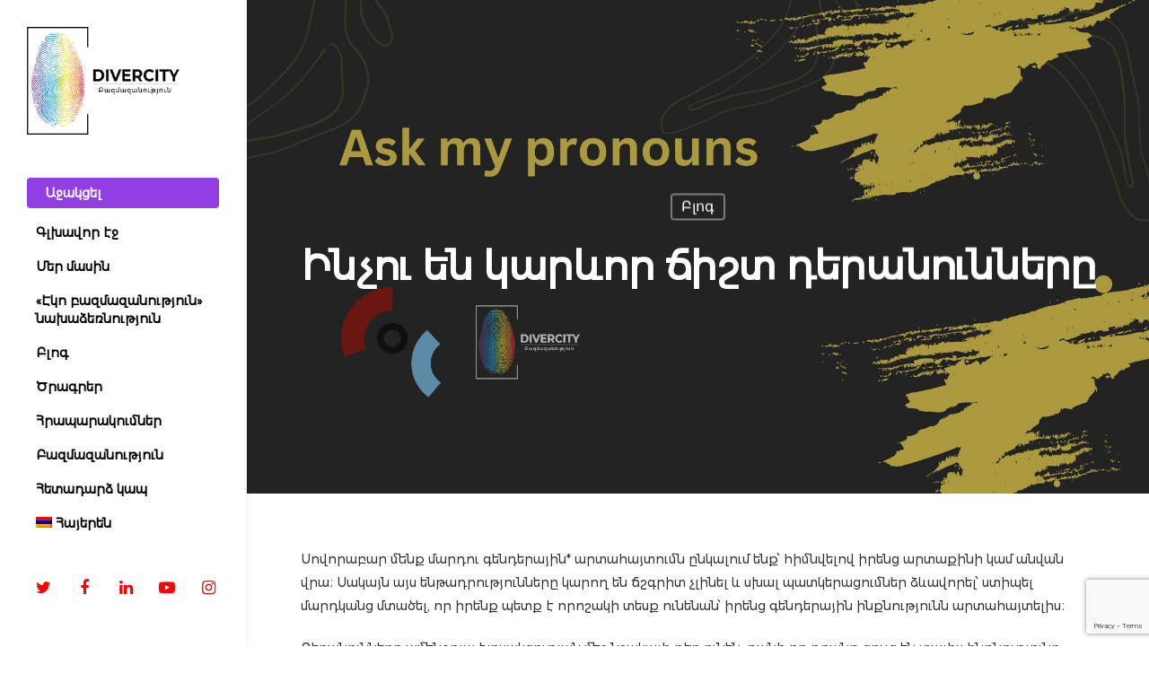

--- FILE ---
content_type: text/html; charset=UTF-8
request_url: https://divercity.am/correct-pronouns/?lang=hy
body_size: 19918
content:
<!DOCTYPE html>

<html lang="hy-AM" class="no-js">
<head>
	
	<meta charset="UTF-8">
	
	<meta name="viewport" content="width=device-width, initial-scale=1, maximum-scale=1, user-scalable=0" />	<!-- Global site tag (gtag.js) - Google Analytics -->
	<script async src="https://www.googletagmanager.com/gtag/js?id=G-0PJTTB4GXC"></script>
	<script>
	  window.dataLayer = window.dataLayer || [];
	  function gtag(){dataLayer.push(arguments);}
	  gtag('js', new Date());

	  gtag('config', 'G-0PJTTB4GXC');
	</script>
		    <!-- PVC Template -->
    <script type="text/template" id="pvc-stats-view-template">
    <i class="pvc-stats-icon small" aria-hidden="true"><svg aria-hidden="true" focusable="false" data-prefix="far" data-icon="chart-bar" role="img" xmlns="http://www.w3.org/2000/svg" viewBox="0 0 512 512" class="svg-inline--fa fa-chart-bar fa-w-16 fa-2x"><path fill="currentColor" d="M396.8 352h22.4c6.4 0 12.8-6.4 12.8-12.8V108.8c0-6.4-6.4-12.8-12.8-12.8h-22.4c-6.4 0-12.8 6.4-12.8 12.8v230.4c0 6.4 6.4 12.8 12.8 12.8zm-192 0h22.4c6.4 0 12.8-6.4 12.8-12.8V140.8c0-6.4-6.4-12.8-12.8-12.8h-22.4c-6.4 0-12.8 6.4-12.8 12.8v198.4c0 6.4 6.4 12.8 12.8 12.8zm96 0h22.4c6.4 0 12.8-6.4 12.8-12.8V204.8c0-6.4-6.4-12.8-12.8-12.8h-22.4c-6.4 0-12.8 6.4-12.8 12.8v134.4c0 6.4 6.4 12.8 12.8 12.8zM496 400H48V80c0-8.84-7.16-16-16-16H16C7.16 64 0 71.16 0 80v336c0 17.67 14.33 32 32 32h464c8.84 0 16-7.16 16-16v-16c0-8.84-7.16-16-16-16zm-387.2-48h22.4c6.4 0 12.8-6.4 12.8-12.8v-70.4c0-6.4-6.4-12.8-12.8-12.8h-22.4c-6.4 0-12.8 6.4-12.8 12.8v70.4c0 6.4 6.4 12.8 12.8 12.8z" class=""></path></svg></i>
	 <%= total_view %> total views	<% if ( today_view > 0 ) { %>
		<span class="views_today">,  <%= today_view %> views today</span>
	<% } %>
	</span>
	</script>
		    <meta name='robots' content='index, follow, max-image-preview:large, max-snippet:-1, max-video-preview:-1' />
<link rel="alternate" hreflang="en" href="https://divercity.am/correct-pronouns/" />
<link rel="alternate" hreflang="hy" href="https://divercity.am/correct-pronouns/?lang=hy" />

	<!-- This site is optimized with the Yoast SEO plugin v21.8.1 - https://yoast.com/wordpress/plugins/seo/ -->
	<title>Ինչու են կարևոր ճիշտ դերանունները &#8211; DiverCity NGO</title>
	<meta name="description" content="Ինչու են կարևոր ճիշտ դերանունները Ինչու են կարևոր ճիշտ դերանունները Ինչու են կարևոր ճիշտ դերանունները Ինչու են կարևոր ճիշտ դերանունները" />
	<link rel="canonical" href="https://divercity.am/correct-pronouns/?lang=hy" />
	<meta property="og:locale" content="hy_AM" />
	<meta property="og:type" content="article" />
	<meta property="og:title" content="Ինչու են կարևոր ճիշտ դերանունները &#8211; DiverCity NGO" />
	<meta property="og:description" content="Ինչու են կարևոր ճիշտ դերանունները Ինչու են կարևոր ճիշտ դերանունները Ինչու են կարևոր ճիշտ դերանունները Ինչու են կարևոր ճիշտ դերանունները" />
	<meta property="og:url" content="https://divercity.am/correct-pronouns/?lang=hy" />
	<meta property="og:site_name" content="DiverCity NGO" />
	<meta property="article:publisher" content="https://www.facebook.com/DiverCity-NGO-%d4%b2%d5%a1%d5%a6%d5%b4%d5%a1%d5%a6%d5%a1%d5%b6%d5%b8%d6%82%d5%a9%d5%b5%d5%b8%d6%82%d5%b6-%d5%80%d5%a1%d5%bd%d5%a1%d6%80%d5%a1%d5%af%d5%a1%d5%af%d5%a1%d5%b6-%d4%bf%d5%a1%d5%a6%d5%b4%d5%a1%d5%af%d5%a5%d6%80%d5%ba%d5%b8%d6%82%d5%a9%d5%b5%d5%b8%d6%82%d5%b6-346550036260080/" />
	<meta property="article:published_time" content="2024-03-15T21:21:42+00:00" />
	<meta property="article:modified_time" content="2024-03-20T21:24:23+00:00" />
	<meta property="og:image" content="https://divercity.am/wp-content/uploads/2024/03/Yellow-and-Orange-Retro-Art-Director-Facebook-Cover-1-2.jpg" />
	<meta property="og:image:width" content="1500" />
	<meta property="og:image:height" content="845" />
	<meta property="og:image:type" content="image/jpeg" />
	<meta name="author" content="DiverCity NGO" />
	<meta name="twitter:card" content="summary_large_image" />
	<meta name="twitter:label1" content="Written by" />
	<meta name="twitter:data1" content="DiverCity NGO" />
	<meta name="twitter:label2" content="Est. reading time" />
	<meta name="twitter:data2" content="3 minutes" />
	<script type="application/ld+json" class="yoast-schema-graph">{"@context":"https://schema.org","@graph":[{"@type":"Article","@id":"https://divercity.am/correct-pronouns/?lang=hy#article","isPartOf":{"@id":"https://divercity.am/correct-pronouns/?lang=hy"},"author":{"name":"DiverCity NGO","@id":"https://divercity.am/#/schema/person/3e429e60bad71656934cf3e3f0690743"},"headline":"Ինչու են կարևոր ճիշտ դերանունները","datePublished":"2024-03-15T21:21:42+00:00","dateModified":"2024-03-20T21:24:23+00:00","mainEntityOfPage":{"@id":"https://divercity.am/correct-pronouns/?lang=hy"},"wordCount":9,"commentCount":0,"publisher":{"@id":"https://divercity.am/#organization"},"image":{"@id":"https://divercity.am/correct-pronouns/?lang=hy#primaryimage"},"thumbnailUrl":"https://divercity.am/wp-content/uploads/2024/03/Yellow-and-Orange-Retro-Art-Director-Facebook-Cover-1-2.jpg","articleSection":["Բլոգ"],"inLanguage":"hy-AM","potentialAction":[{"@type":"CommentAction","name":"Comment","target":["https://divercity.am/correct-pronouns/?lang=hy#respond"]}]},{"@type":"WebPage","@id":"https://divercity.am/correct-pronouns/?lang=hy","url":"https://divercity.am/correct-pronouns/?lang=hy","name":"Ինչու են կարևոր ճիշտ դերանունները &#8211; DiverCity NGO","isPartOf":{"@id":"https://divercity.am/#website"},"primaryImageOfPage":{"@id":"https://divercity.am/correct-pronouns/?lang=hy#primaryimage"},"image":{"@id":"https://divercity.am/correct-pronouns/?lang=hy#primaryimage"},"thumbnailUrl":"https://divercity.am/wp-content/uploads/2024/03/Yellow-and-Orange-Retro-Art-Director-Facebook-Cover-1-2.jpg","datePublished":"2024-03-15T21:21:42+00:00","dateModified":"2024-03-20T21:24:23+00:00","description":"Ինչու են կարևոր ճիշտ դերանունները Ինչու են կարևոր ճիշտ դերանունները Ինչու են կարևոր ճիշտ դերանունները Ինչու են կարևոր ճիշտ դերանունները","breadcrumb":{"@id":"https://divercity.am/correct-pronouns/?lang=hy#breadcrumb"},"inLanguage":"hy-AM","potentialAction":[{"@type":"ReadAction","target":["https://divercity.am/correct-pronouns/?lang=hy"]}]},{"@type":"ImageObject","inLanguage":"hy-AM","@id":"https://divercity.am/correct-pronouns/?lang=hy#primaryimage","url":"https://divercity.am/wp-content/uploads/2024/03/Yellow-and-Orange-Retro-Art-Director-Facebook-Cover-1-2.jpg","contentUrl":"https://divercity.am/wp-content/uploads/2024/03/Yellow-and-Orange-Retro-Art-Director-Facebook-Cover-1-2.jpg","width":1500,"height":845},{"@type":"BreadcrumbList","@id":"https://divercity.am/correct-pronouns/?lang=hy#breadcrumb","itemListElement":[{"@type":"ListItem","position":1,"name":"Home","item":"https://divercity.am/?lang=hy"},{"@type":"ListItem","position":2,"name":"Ինչու են կարևոր ճիշտ դերանունները"}]},{"@type":"WebSite","@id":"https://divercity.am/#website","url":"https://divercity.am/","name":"DiverCity NGO","description":"","publisher":{"@id":"https://divercity.am/#organization"},"potentialAction":[{"@type":"SearchAction","target":{"@type":"EntryPoint","urlTemplate":"https://divercity.am/?s={search_term_string}"},"query-input":"required name=search_term_string"}],"inLanguage":"hy-AM"},{"@type":"Organization","@id":"https://divercity.am/#organization","name":"“DiverCity” Social-Cultural, Humanitarian NGO","url":"https://divercity.am/","logo":{"@type":"ImageObject","inLanguage":"hy-AM","@id":"https://divercity.am/#/schema/logo/image/","url":"https://divercity.am/wp-content/uploads/2019/09/Untitled-1.png","contentUrl":"https://divercity.am/wp-content/uploads/2019/09/Untitled-1.png","width":3000,"height":2400,"caption":"“DiverCity” Social-Cultural, Humanitarian NGO"},"image":{"@id":"https://divercity.am/#/schema/logo/image/"},"sameAs":["https://www.facebook.com/DiverCity-NGO-Բազմազանություն-Հասարակական-Կազմակերպություն-346550036260080/","https://www.youtube.com/channel/UCWoIb14NfjBUSy7URPWtD4A?disable_polymer=true"]},{"@type":"Person","@id":"https://divercity.am/#/schema/person/3e429e60bad71656934cf3e3f0690743","name":"DiverCity NGO","image":{"@type":"ImageObject","inLanguage":"hy-AM","@id":"https://divercity.am/#/schema/person/image/","url":"https://secure.gravatar.com/avatar/3dee8c1b3f077977abdb6fa2dd31c1b5?s=96&d=mm&r=g","contentUrl":"https://secure.gravatar.com/avatar/3dee8c1b3f077977abdb6fa2dd31c1b5?s=96&d=mm&r=g","caption":"DiverCity NGO"}}]}</script>
	<!-- / Yoast SEO plugin. -->


<link rel='dns-prefetch' href='//fonts.googleapis.com' />
<link rel="alternate" type="application/rss+xml" title="DiverCity NGO &raquo; Feed" href="https://divercity.am/feed/?lang=hy" />
<link rel="alternate" type="application/rss+xml" title="DiverCity NGO &raquo; Comments Feed" href="https://divercity.am/comments/feed/?lang=hy" />
<link rel="alternate" type="application/rss+xml" title="DiverCity NGO &raquo; Ինչու են կարևոր ճիշտ դերանունները Comments Feed" href="https://divercity.am/correct-pronouns/feed/?lang=hy" />
<script type="text/javascript">
window._wpemojiSettings = {"baseUrl":"https:\/\/s.w.org\/images\/core\/emoji\/14.0.0\/72x72\/","ext":".png","svgUrl":"https:\/\/s.w.org\/images\/core\/emoji\/14.0.0\/svg\/","svgExt":".svg","source":{"concatemoji":"https:\/\/divercity.am\/wp-includes\/js\/wp-emoji-release.min.js?ver=6.2.8"}};
/*! This file is auto-generated */
!function(e,a,t){var n,r,o,i=a.createElement("canvas"),p=i.getContext&&i.getContext("2d");function s(e,t){p.clearRect(0,0,i.width,i.height),p.fillText(e,0,0);e=i.toDataURL();return p.clearRect(0,0,i.width,i.height),p.fillText(t,0,0),e===i.toDataURL()}function c(e){var t=a.createElement("script");t.src=e,t.defer=t.type="text/javascript",a.getElementsByTagName("head")[0].appendChild(t)}for(o=Array("flag","emoji"),t.supports={everything:!0,everythingExceptFlag:!0},r=0;r<o.length;r++)t.supports[o[r]]=function(e){if(p&&p.fillText)switch(p.textBaseline="top",p.font="600 32px Arial",e){case"flag":return s("\ud83c\udff3\ufe0f\u200d\u26a7\ufe0f","\ud83c\udff3\ufe0f\u200b\u26a7\ufe0f")?!1:!s("\ud83c\uddfa\ud83c\uddf3","\ud83c\uddfa\u200b\ud83c\uddf3")&&!s("\ud83c\udff4\udb40\udc67\udb40\udc62\udb40\udc65\udb40\udc6e\udb40\udc67\udb40\udc7f","\ud83c\udff4\u200b\udb40\udc67\u200b\udb40\udc62\u200b\udb40\udc65\u200b\udb40\udc6e\u200b\udb40\udc67\u200b\udb40\udc7f");case"emoji":return!s("\ud83e\udef1\ud83c\udffb\u200d\ud83e\udef2\ud83c\udfff","\ud83e\udef1\ud83c\udffb\u200b\ud83e\udef2\ud83c\udfff")}return!1}(o[r]),t.supports.everything=t.supports.everything&&t.supports[o[r]],"flag"!==o[r]&&(t.supports.everythingExceptFlag=t.supports.everythingExceptFlag&&t.supports[o[r]]);t.supports.everythingExceptFlag=t.supports.everythingExceptFlag&&!t.supports.flag,t.DOMReady=!1,t.readyCallback=function(){t.DOMReady=!0},t.supports.everything||(n=function(){t.readyCallback()},a.addEventListener?(a.addEventListener("DOMContentLoaded",n,!1),e.addEventListener("load",n,!1)):(e.attachEvent("onload",n),a.attachEvent("onreadystatechange",function(){"complete"===a.readyState&&t.readyCallback()})),(e=t.source||{}).concatemoji?c(e.concatemoji):e.wpemoji&&e.twemoji&&(c(e.twemoji),c(e.wpemoji)))}(window,document,window._wpemojiSettings);
</script>
<style type="text/css">
img.wp-smiley,
img.emoji {
	display: inline !important;
	border: none !important;
	box-shadow: none !important;
	height: 1em !important;
	width: 1em !important;
	margin: 0 0.07em !important;
	vertical-align: -0.1em !important;
	background: none !important;
	padding: 0 !important;
}
</style>
	<link rel='stylesheet' id='formidable-css' href='https://divercity.am/wp-content/plugins/formidable/css/formidableforms.css?ver=1119034' type='text/css' media='all' />
<link rel='stylesheet' id='wp-block-library-css' href='https://divercity.am/wp-includes/css/dist/block-library/style.min.css?ver=6.2.8' type='text/css' media='all' />
<style id='pdfemb-pdf-embedder-viewer-style-inline-css' type='text/css'>
.wp-block-pdfemb-pdf-embedder-viewer{max-width:none}

</style>
<style id='global-styles-inline-css' type='text/css'>
body{--wp--preset--color--black: #000000;--wp--preset--color--cyan-bluish-gray: #abb8c3;--wp--preset--color--white: #ffffff;--wp--preset--color--pale-pink: #f78da7;--wp--preset--color--vivid-red: #cf2e2e;--wp--preset--color--luminous-vivid-orange: #ff6900;--wp--preset--color--luminous-vivid-amber: #fcb900;--wp--preset--color--light-green-cyan: #7bdcb5;--wp--preset--color--vivid-green-cyan: #00d084;--wp--preset--color--pale-cyan-blue: #8ed1fc;--wp--preset--color--vivid-cyan-blue: #0693e3;--wp--preset--color--vivid-purple: #9b51e0;--wp--preset--gradient--vivid-cyan-blue-to-vivid-purple: linear-gradient(135deg,rgba(6,147,227,1) 0%,rgb(155,81,224) 100%);--wp--preset--gradient--light-green-cyan-to-vivid-green-cyan: linear-gradient(135deg,rgb(122,220,180) 0%,rgb(0,208,130) 100%);--wp--preset--gradient--luminous-vivid-amber-to-luminous-vivid-orange: linear-gradient(135deg,rgba(252,185,0,1) 0%,rgba(255,105,0,1) 100%);--wp--preset--gradient--luminous-vivid-orange-to-vivid-red: linear-gradient(135deg,rgba(255,105,0,1) 0%,rgb(207,46,46) 100%);--wp--preset--gradient--very-light-gray-to-cyan-bluish-gray: linear-gradient(135deg,rgb(238,238,238) 0%,rgb(169,184,195) 100%);--wp--preset--gradient--cool-to-warm-spectrum: linear-gradient(135deg,rgb(74,234,220) 0%,rgb(151,120,209) 20%,rgb(207,42,186) 40%,rgb(238,44,130) 60%,rgb(251,105,98) 80%,rgb(254,248,76) 100%);--wp--preset--gradient--blush-light-purple: linear-gradient(135deg,rgb(255,206,236) 0%,rgb(152,150,240) 100%);--wp--preset--gradient--blush-bordeaux: linear-gradient(135deg,rgb(254,205,165) 0%,rgb(254,45,45) 50%,rgb(107,0,62) 100%);--wp--preset--gradient--luminous-dusk: linear-gradient(135deg,rgb(255,203,112) 0%,rgb(199,81,192) 50%,rgb(65,88,208) 100%);--wp--preset--gradient--pale-ocean: linear-gradient(135deg,rgb(255,245,203) 0%,rgb(182,227,212) 50%,rgb(51,167,181) 100%);--wp--preset--gradient--electric-grass: linear-gradient(135deg,rgb(202,248,128) 0%,rgb(113,206,126) 100%);--wp--preset--gradient--midnight: linear-gradient(135deg,rgb(2,3,129) 0%,rgb(40,116,252) 100%);--wp--preset--duotone--dark-grayscale: url('#wp-duotone-dark-grayscale');--wp--preset--duotone--grayscale: url('#wp-duotone-grayscale');--wp--preset--duotone--purple-yellow: url('#wp-duotone-purple-yellow');--wp--preset--duotone--blue-red: url('#wp-duotone-blue-red');--wp--preset--duotone--midnight: url('#wp-duotone-midnight');--wp--preset--duotone--magenta-yellow: url('#wp-duotone-magenta-yellow');--wp--preset--duotone--purple-green: url('#wp-duotone-purple-green');--wp--preset--duotone--blue-orange: url('#wp-duotone-blue-orange');--wp--preset--font-size--small: 13px;--wp--preset--font-size--medium: 20px;--wp--preset--font-size--large: 36px;--wp--preset--font-size--x-large: 42px;--wp--preset--font-family--monstserrata: monstserrata;--wp--preset--spacing--20: 0.44rem;--wp--preset--spacing--30: 0.67rem;--wp--preset--spacing--40: 1rem;--wp--preset--spacing--50: 1.5rem;--wp--preset--spacing--60: 2.25rem;--wp--preset--spacing--70: 3.38rem;--wp--preset--spacing--80: 5.06rem;--wp--preset--shadow--natural: 6px 6px 9px rgba(0, 0, 0, 0.2);--wp--preset--shadow--deep: 12px 12px 50px rgba(0, 0, 0, 0.4);--wp--preset--shadow--sharp: 6px 6px 0px rgba(0, 0, 0, 0.2);--wp--preset--shadow--outlined: 6px 6px 0px -3px rgba(255, 255, 255, 1), 6px 6px rgba(0, 0, 0, 1);--wp--preset--shadow--crisp: 6px 6px 0px rgba(0, 0, 0, 1);}body { margin: 0; }.wp-site-blocks > .alignleft { float: left; margin-right: 2em; }.wp-site-blocks > .alignright { float: right; margin-left: 2em; }.wp-site-blocks > .aligncenter { justify-content: center; margin-left: auto; margin-right: auto; }:where(.is-layout-flex){gap: 0.5em;}body .is-layout-flow > .alignleft{float: left;margin-inline-start: 0;margin-inline-end: 2em;}body .is-layout-flow > .alignright{float: right;margin-inline-start: 2em;margin-inline-end: 0;}body .is-layout-flow > .aligncenter{margin-left: auto !important;margin-right: auto !important;}body .is-layout-constrained > .alignleft{float: left;margin-inline-start: 0;margin-inline-end: 2em;}body .is-layout-constrained > .alignright{float: right;margin-inline-start: 2em;margin-inline-end: 0;}body .is-layout-constrained > .aligncenter{margin-left: auto !important;margin-right: auto !important;}body .is-layout-constrained > :where(:not(.alignleft):not(.alignright):not(.alignfull)){max-width: var(--wp--style--global--content-size);margin-left: auto !important;margin-right: auto !important;}body .is-layout-constrained > .alignwide{max-width: var(--wp--style--global--wide-size);}body .is-layout-flex{display: flex;}body .is-layout-flex{flex-wrap: wrap;align-items: center;}body .is-layout-flex > *{margin: 0;}body{padding-top: 0px;padding-right: 0px;padding-bottom: 0px;padding-left: 0px;}a:where(:not(.wp-element-button)){text-decoration: underline;}.wp-element-button, .wp-block-button__link{background-color: #32373c;border-width: 0;color: #fff;font-family: inherit;font-size: inherit;line-height: inherit;padding: calc(0.667em + 2px) calc(1.333em + 2px);text-decoration: none;}.has-black-color{color: var(--wp--preset--color--black) !important;}.has-cyan-bluish-gray-color{color: var(--wp--preset--color--cyan-bluish-gray) !important;}.has-white-color{color: var(--wp--preset--color--white) !important;}.has-pale-pink-color{color: var(--wp--preset--color--pale-pink) !important;}.has-vivid-red-color{color: var(--wp--preset--color--vivid-red) !important;}.has-luminous-vivid-orange-color{color: var(--wp--preset--color--luminous-vivid-orange) !important;}.has-luminous-vivid-amber-color{color: var(--wp--preset--color--luminous-vivid-amber) !important;}.has-light-green-cyan-color{color: var(--wp--preset--color--light-green-cyan) !important;}.has-vivid-green-cyan-color{color: var(--wp--preset--color--vivid-green-cyan) !important;}.has-pale-cyan-blue-color{color: var(--wp--preset--color--pale-cyan-blue) !important;}.has-vivid-cyan-blue-color{color: var(--wp--preset--color--vivid-cyan-blue) !important;}.has-vivid-purple-color{color: var(--wp--preset--color--vivid-purple) !important;}.has-black-background-color{background-color: var(--wp--preset--color--black) !important;}.has-cyan-bluish-gray-background-color{background-color: var(--wp--preset--color--cyan-bluish-gray) !important;}.has-white-background-color{background-color: var(--wp--preset--color--white) !important;}.has-pale-pink-background-color{background-color: var(--wp--preset--color--pale-pink) !important;}.has-vivid-red-background-color{background-color: var(--wp--preset--color--vivid-red) !important;}.has-luminous-vivid-orange-background-color{background-color: var(--wp--preset--color--luminous-vivid-orange) !important;}.has-luminous-vivid-amber-background-color{background-color: var(--wp--preset--color--luminous-vivid-amber) !important;}.has-light-green-cyan-background-color{background-color: var(--wp--preset--color--light-green-cyan) !important;}.has-vivid-green-cyan-background-color{background-color: var(--wp--preset--color--vivid-green-cyan) !important;}.has-pale-cyan-blue-background-color{background-color: var(--wp--preset--color--pale-cyan-blue) !important;}.has-vivid-cyan-blue-background-color{background-color: var(--wp--preset--color--vivid-cyan-blue) !important;}.has-vivid-purple-background-color{background-color: var(--wp--preset--color--vivid-purple) !important;}.has-black-border-color{border-color: var(--wp--preset--color--black) !important;}.has-cyan-bluish-gray-border-color{border-color: var(--wp--preset--color--cyan-bluish-gray) !important;}.has-white-border-color{border-color: var(--wp--preset--color--white) !important;}.has-pale-pink-border-color{border-color: var(--wp--preset--color--pale-pink) !important;}.has-vivid-red-border-color{border-color: var(--wp--preset--color--vivid-red) !important;}.has-luminous-vivid-orange-border-color{border-color: var(--wp--preset--color--luminous-vivid-orange) !important;}.has-luminous-vivid-amber-border-color{border-color: var(--wp--preset--color--luminous-vivid-amber) !important;}.has-light-green-cyan-border-color{border-color: var(--wp--preset--color--light-green-cyan) !important;}.has-vivid-green-cyan-border-color{border-color: var(--wp--preset--color--vivid-green-cyan) !important;}.has-pale-cyan-blue-border-color{border-color: var(--wp--preset--color--pale-cyan-blue) !important;}.has-vivid-cyan-blue-border-color{border-color: var(--wp--preset--color--vivid-cyan-blue) !important;}.has-vivid-purple-border-color{border-color: var(--wp--preset--color--vivid-purple) !important;}.has-vivid-cyan-blue-to-vivid-purple-gradient-background{background: var(--wp--preset--gradient--vivid-cyan-blue-to-vivid-purple) !important;}.has-light-green-cyan-to-vivid-green-cyan-gradient-background{background: var(--wp--preset--gradient--light-green-cyan-to-vivid-green-cyan) !important;}.has-luminous-vivid-amber-to-luminous-vivid-orange-gradient-background{background: var(--wp--preset--gradient--luminous-vivid-amber-to-luminous-vivid-orange) !important;}.has-luminous-vivid-orange-to-vivid-red-gradient-background{background: var(--wp--preset--gradient--luminous-vivid-orange-to-vivid-red) !important;}.has-very-light-gray-to-cyan-bluish-gray-gradient-background{background: var(--wp--preset--gradient--very-light-gray-to-cyan-bluish-gray) !important;}.has-cool-to-warm-spectrum-gradient-background{background: var(--wp--preset--gradient--cool-to-warm-spectrum) !important;}.has-blush-light-purple-gradient-background{background: var(--wp--preset--gradient--blush-light-purple) !important;}.has-blush-bordeaux-gradient-background{background: var(--wp--preset--gradient--blush-bordeaux) !important;}.has-luminous-dusk-gradient-background{background: var(--wp--preset--gradient--luminous-dusk) !important;}.has-pale-ocean-gradient-background{background: var(--wp--preset--gradient--pale-ocean) !important;}.has-electric-grass-gradient-background{background: var(--wp--preset--gradient--electric-grass) !important;}.has-midnight-gradient-background{background: var(--wp--preset--gradient--midnight) !important;}.has-small-font-size{font-size: var(--wp--preset--font-size--small) !important;}.has-medium-font-size{font-size: var(--wp--preset--font-size--medium) !important;}.has-large-font-size{font-size: var(--wp--preset--font-size--large) !important;}.has-x-large-font-size{font-size: var(--wp--preset--font-size--x-large) !important;}.has-monstserrata-font-family{font-family: var(--wp--preset--font-family--monstserrata) !important;}
.wp-block-navigation a:where(:not(.wp-element-button)){color: inherit;}
:where(.wp-block-columns.is-layout-flex){gap: 2em;}
.wp-block-pullquote{font-size: 1.5em;line-height: 1.6;}
</style>
<link rel='stylesheet' id='contact-form-7-css' href='https://divercity.am/wp-content/plugins/contact-form-7/includes/css/styles.css?ver=5.8.7' type='text/css' media='all' />
<link rel='stylesheet' id='a3-pvc-style-css' href='https://divercity.am/wp-content/plugins/page-views-count/assets/css/style.min.css?ver=2.8.7' type='text/css' media='all' />
<link rel='stylesheet' id='salient-social-css' href='https://divercity.am/wp-content/plugins/salient-social/css/style.css?ver=1.0' type='text/css' media='all' />
<style id='salient-social-inline-css' type='text/css'>

  .sharing-default-minimal .nectar-love.loved,
  body .nectar-social[data-color-override="override"].fixed > a:before, 
  body .nectar-social[data-color-override="override"].fixed .nectar-social-inner a,
  .sharing-default-minimal .nectar-social[data-color-override="override"] .nectar-social-inner a:hover {
    background-color: #dd3333;
  }
  .nectar-social.hover .nectar-love.loved,
  .nectar-social.hover > .nectar-love-button a:hover,
  .nectar-social[data-color-override="override"].hover > div a:hover,
  #single-below-header .nectar-social[data-color-override="override"].hover > div a:hover,
  .nectar-social[data-color-override="override"].hover .share-btn:hover,
  .sharing-default-minimal .nectar-social[data-color-override="override"] .nectar-social-inner a {
    border-color: #dd3333;
  }
  #single-below-header .nectar-social.hover .nectar-love.loved i,
  #single-below-header .nectar-social.hover[data-color-override="override"] a:hover,
  #single-below-header .nectar-social.hover[data-color-override="override"] a:hover i,
  #single-below-header .nectar-social.hover .nectar-love-button a:hover i,
  .nectar-love:hover i,
  .hover .nectar-love:hover .total_loves,
  .nectar-love.loved i,
  .nectar-social.hover .nectar-love.loved .total_loves,
  .nectar-social.hover .share-btn:hover, 
  .nectar-social[data-color-override="override"].hover .nectar-social-inner a:hover,
  .nectar-social[data-color-override="override"].hover > div:hover span,
  .sharing-default-minimal .nectar-social[data-color-override="override"] .nectar-social-inner a:not(:hover) i,
  .sharing-default-minimal .nectar-social[data-color-override="override"] .nectar-social-inner a:not(:hover) {
    color: #dd3333;
  }
</style>
<link rel='stylesheet' id='uaf_client_css-css' href='https://divercity.am/wp-content/uploads/useanyfont/uaf.css?ver=1764370667' type='text/css' media='all' />
<link rel='stylesheet' id='give-styles-css' href='https://divercity.am/wp-content/plugins/give/assets/dist/css/give.css?ver=3.6.2' type='text/css' media='all' />
<link rel='stylesheet' id='give-donation-summary-style-frontend-css' href='https://divercity.am/wp-content/plugins/give/assets/dist/css/give-donation-summary.css?ver=3.6.2' type='text/css' media='all' />
<link rel='stylesheet' id='wpml-legacy-horizontal-list-0-css' href='//divercity.am/wp-content/plugins/sitepress-multilingual-cms/templates/language-switchers/legacy-list-horizontal/style.css?ver=1' type='text/css' media='all' />
<style id='wpml-legacy-horizontal-list-0-inline-css' type='text/css'>
.wpml-ls-statics-footer a {color:#444444;background-color:#ffffff;}.wpml-ls-statics-footer a:hover,.wpml-ls-statics-footer a:focus {color:#000000;background-color:#eeeeee;}.wpml-ls-statics-footer .wpml-ls-current-language>a {color:#444444;background-color:#ffffff;}.wpml-ls-statics-footer .wpml-ls-current-language:hover>a, .wpml-ls-statics-footer .wpml-ls-current-language>a:focus {color:#000000;background-color:#eeeeee;}
</style>
<link rel='stylesheet' id='wpml-menu-item-0-css' href='//divercity.am/wp-content/plugins/sitepress-multilingual-cms/templates/language-switchers/menu-item/style.css?ver=1' type='text/css' media='all' />
<style id='wp-webfonts-inline-css' type='text/css'>
@font-face{font-family:monstserrata;font-style:normal;font-weight:400;font-display:fallback;src:url('/wp-content/uploads/useanyfont/4251Monstserrata.woff2') format('woff2');}
</style>
<link rel='stylesheet' id='font-awesome-css' href='https://divercity.am/wp-content/themes/salient/css/font-awesome.min.css?ver=4.6.4' type='text/css' media='all' />
<link rel='stylesheet' id='main-styles-css' href='https://divercity.am/wp-content/themes/salient/css/style.css?ver=10.5' type='text/css' media='all' />
<link rel='stylesheet' id='nectar-header-layout-left-css' href='https://divercity.am/wp-content/themes/salient/css/header/header-layout-left.css?ver=10.5' type='text/css' media='all' />
<link rel='stylesheet' id='nectar-ocm-simple-css' href='https://divercity.am/wp-content/themes/salient/css/off-canvas/simple-dropdown.css?ver=10.5' type='text/css' media='all' />
<link rel='stylesheet' id='nectar-single-styles-css' href='https://divercity.am/wp-content/themes/salient/css/single.css?ver=10.5' type='text/css' media='all' />
<link rel='stylesheet' id='magnific-css' href='https://divercity.am/wp-content/themes/salient/css/plugins/magnific.css?ver=8.6.0' type='text/css' media='all' />
<link rel='stylesheet' id='nectar_default_font_open_sans-css' href='https://fonts.googleapis.com/css?family=Open+Sans%3A300%2C400%2C600%2C700&#038;subset=latin%2Clatin-ext' type='text/css' media='all' />
<link rel='stylesheet' id='responsive-css' href='https://divercity.am/wp-content/themes/salient/css/responsive.css?ver=10.5' type='text/css' media='all' />
<link rel='stylesheet' id='skin-material-css' href='https://divercity.am/wp-content/themes/salient/css/skin-material.css?ver=10.5' type='text/css' media='all' />
<link rel='stylesheet' id='nectar-widget-posts-css' href='https://divercity.am/wp-content/themes/salient/css/elements/widget-nectar-posts.css?ver=10.5' type='text/css' media='all' />
<link rel='stylesheet' id='arca-payments-gateway-css' href='https://divercity.am/wp-content/plugins/arca-payment-gateway-pro/css/style.css?ver=2.2.4' type='text/css' media='all' />
<link rel='stylesheet' id='a3pvc-css' href='//divercity.am/wp-content/uploads/sass/pvc.min.css?ver=1585501207' type='text/css' media='all' />
<link rel='stylesheet' id='dynamic-css-css' href='https://divercity.am/wp-content/themes/salient/css/salient-dynamic-styles.css?ver=38388' type='text/css' media='all' />
<style id='dynamic-css-inline-css' type='text/css'>
.no-rgba #header-space{display:none;}@media only screen and (min-width:1000px){#header-space{display:none;}.nectar-slider-wrap.first-section,.parallax_slider_outer.first-section,.full-width-content.first-section,.parallax_slider_outer.first-section .swiper-slide .content,.nectar-slider-wrap.first-section .swiper-slide .content,#page-header-bg,.nder-page-header,#page-header-wrap,.full-width-section.first-section{margin-top:0!important;}body #page-header-bg,body #page-header-wrap{height:176px;}body #search-outer{z-index:100000;}}@media only screen and (min-width:1000px){#page-header-wrap.fullscreen-header,#page-header-wrap.fullscreen-header #page-header-bg,html:not(.nectar-box-roll-loaded) .nectar-box-roll > #page-header-bg.fullscreen-header,.nectar_fullscreen_zoom_recent_projects,#nectar_fullscreen_rows:not(.afterLoaded) > div{height:100vh;}.wpb_row.vc_row-o-full-height.top-level,.wpb_row.vc_row-o-full-height.top-level > .col.span_12{min-height:100vh;}.nectar-slider-wrap[data-fullscreen="true"]:not(.loaded),.nectar-slider-wrap[data-fullscreen="true"]:not(.loaded) .swiper-container{height:calc(100vh + 2px)!important;}.admin-bar .nectar-slider-wrap[data-fullscreen="true"]:not(.loaded),.admin-bar .nectar-slider-wrap[data-fullscreen="true"]:not(.loaded) .swiper-container{height:calc(100vh - 30px)!important;}}@media only screen and (max-width:999px){#page-header-bg[data-alignment-v="middle"]:not(.fullscreen-header) .span_6 .inner-wrap,#page-header-bg[data-alignment-v="top"] .span_6 .inner-wrap{padding-top:90px;}.vc_row.top-level.full-width-section:not(.full-width-ns) > .span_12,#page-header-bg[data-alignment-v="bottom"] .span_6 .inner-wrap{padding-top:80px;}}@media only screen and (max-width:690px){.vc_row.top-level.full-width-section:not(.full-width-ns) > .span_12{padding-top:90px;}}@media only screen and (max-width:999px){.full-width-ns .nectar-slider-wrap .swiper-slide[data-y-pos="middle"] .content,.full-width-ns .nectar-slider-wrap .swiper-slide[data-y-pos="top"] .content{padding-top:30px;}}
.social li a i::before {
    color:red;
}
#social-in-menu a i::before {
    color:red;
}
.widget .widget_text{
    visibility: hidden;
}
.team-member img{
    border-radius:2%;
}
</style>
<link rel='stylesheet' id='redux-google-fonts-salient_redux-css' href='https://fonts.googleapis.com/css?family=Nunito%3A400%2C700%7CMontserrat%3A500%7Ccalama&#038;subset=latin&#038;ver=1680377837' type='text/css' media='all' />
<script type='text/javascript' src='https://divercity.am/wp-includes/js/jquery/jquery.min.js?ver=3.6.4' id='jquery-core-js'></script>
<script type='text/javascript' src='https://divercity.am/wp-includes/js/jquery/jquery-migrate.min.js?ver=3.4.0' id='jquery-migrate-js'></script>
<script type='text/javascript' src='https://divercity.am/wp-includes/js/underscore.min.js?ver=1.13.4' id='underscore-js'></script>
<script type='text/javascript' src='https://divercity.am/wp-includes/js/backbone.min.js?ver=1.4.1' id='backbone-js'></script>
<script type='text/javascript' id='a3-pvc-backbone-js-extra'>
/* <![CDATA[ */
var pvc_vars = {"rest_api_url":"https:\/\/divercity.am\/wp-json\/pvc\/v1","ajax_url":"https:\/\/divercity.am\/wp-admin\/admin-ajax.php","security":"04a92850cf","ajax_load_type":"rest_api"};
/* ]]> */
</script>
<script type='text/javascript' src='https://divercity.am/wp-content/plugins/page-views-count/assets/js/pvc.backbone.min.js?ver=2.8.7' id='a3-pvc-backbone-js'></script>
<script type='text/javascript' src='https://divercity.am/wp-includes/js/dist/vendor/wp-polyfill-inert.min.js?ver=3.1.2' id='wp-polyfill-inert-js'></script>
<script type='text/javascript' src='https://divercity.am/wp-includes/js/dist/vendor/regenerator-runtime.min.js?ver=0.13.11' id='regenerator-runtime-js'></script>
<script type='text/javascript' src='https://divercity.am/wp-includes/js/dist/vendor/wp-polyfill.min.js?ver=3.15.0' id='wp-polyfill-js'></script>
<script type='text/javascript' src='https://divercity.am/wp-includes/js/dist/hooks.min.js?ver=4169d3cf8e8d95a3d6d5' id='wp-hooks-js'></script>
<script type='text/javascript' src='https://divercity.am/wp-includes/js/dist/i18n.min.js?ver=9e794f35a71bb98672ae' id='wp-i18n-js'></script>
<script type='text/javascript' id='wp-i18n-js-after'>
wp.i18n.setLocaleData( { 'text direction\u0004ltr': [ 'ltr' ] } );
</script>
<script type='text/javascript' id='give-js-extra'>
/* <![CDATA[ */
var give_global_vars = {"ajaxurl":"https:\/\/divercity.am\/wp-admin\/admin-ajax.php","checkout_nonce":"b10a941232","currency":"AMD","currency_sign":" AMD","currency_pos":"after","thousands_separator":",","decimal_separator":".","no_gateway":"Please select a payment method.","bad_minimum":"The minimum custom donation amount for this form is","bad_maximum":"The maximum custom donation amount for this form is","general_loading":"Loading...","purchase_loading":"Please Wait...","textForOverlayScreen":"<h3>Processing...<\/h3><p>This will only take a second!<\/p>","number_decimals":"0","is_test_mode":"","give_version":"3.6.2","magnific_options":{"main_class":"give-modal","close_on_bg_click":false},"form_translation":{"payment-mode":"Please select payment mode.","give_first":"Please enter your first name.","give_last":"Please enter your last name.","give_email":"Please enter a valid email address.","give_user_login":"Invalid email address or username.","give_user_pass":"Enter a password.","give_user_pass_confirm":"Enter the password confirmation.","give_agree_to_terms":"You must agree to the terms and conditions."},"confirm_email_sent_message":"Please check your email and click on the link to access your complete donation history.","ajax_vars":{"ajaxurl":"https:\/\/divercity.am\/wp-admin\/admin-ajax.php","ajaxNonce":"7b1554370e","loading":"Loading","select_option":"Please select an option","default_gateway":"manual","permalinks":"1","number_decimals":0},"cookie_hash":"d75a0761bbc90df54298e0c1cfb5975f","session_nonce_cookie_name":"wp-give_session_reset_nonce_d75a0761bbc90df54298e0c1cfb5975f","session_cookie_name":"wp-give_session_d75a0761bbc90df54298e0c1cfb5975f","delete_session_nonce_cookie":"0"};
var giveApiSettings = {"root":"https:\/\/divercity.am\/wp-json\/give-api\/v2\/","rest_base":"give-api\/v2"};
/* ]]> */
</script>
<script type='text/javascript' src='https://divercity.am/wp-content/plugins/give/assets/dist/js/give.js?ver=45021738ab584c0b' id='give-js'></script>
<link rel="https://api.w.org/" href="https://divercity.am/wp-json/" /><link rel="alternate" type="application/json" href="https://divercity.am/wp-json/wp/v2/posts/88893" /><link rel="EditURI" type="application/rsd+xml" title="RSD" href="https://divercity.am/xmlrpc.php?rsd" />
<link rel="wlwmanifest" type="application/wlwmanifest+xml" href="https://divercity.am/wp-includes/wlwmanifest.xml" />
<meta name="generator" content="WordPress 6.2.8" />
<link rel='shortlink' href='https://divercity.am/?p=88893&#038;lang=hy' />
<link rel="alternate" type="application/json+oembed" href="https://divercity.am/wp-json/oembed/1.0/embed?url=https%3A%2F%2Fdivercity.am%2Fcorrect-pronouns%2F%3Flang%3Dhy" />
<link rel="alternate" type="text/xml+oembed" href="https://divercity.am/wp-json/oembed/1.0/embed?url=https%3A%2F%2Fdivercity.am%2Fcorrect-pronouns%2F%3Flang%3Dhy&#038;format=xml" />
<meta name="generator" content="WPML ver:4.2.9 stt:24,1;" />
<meta name="generator" content="Give v3.6.2" />
<script type="text/javascript"> var root = document.getElementsByTagName( "html" )[0]; root.setAttribute( "class", "js" ); </script><script id="mcjs">!function(c,h,i,m,p){m=c.createElement(h),p=c.getElementsByTagName(h)[0],m.async=1,m.src=i,p.parentNode.insertBefore(m,p)}(document,"script","https://chimpstatic.com/mcjs-connected/js/users/1023714c455bde4f4d694da70/e36572140753fac3bb7a2c059.js");</script><meta name="generator" content="Powered by WPBakery Page Builder - drag and drop page builder for WordPress."/>
<!--[if lte IE 9]><link rel="stylesheet" type="text/css" href="https://divercity.am/wp-content/plugins/js_composer_salient/assets/css/vc_lte_ie9.min.css" media="screen"><![endif]--><link rel="icon" href="https://divercity.am/wp-content/uploads/2019/10/cropped-Untitled-1-32x32.png" sizes="32x32" />
<link rel="icon" href="https://divercity.am/wp-content/uploads/2019/10/cropped-Untitled-1-192x192.png" sizes="192x192" />
<link rel="apple-touch-icon" href="https://divercity.am/wp-content/uploads/2019/10/cropped-Untitled-1-180x180.png" />
<meta name="msapplication-TileImage" content="https://divercity.am/wp-content/uploads/2019/10/cropped-Untitled-1-270x270.png" />
		<style type="text/css" id="wp-custom-css">
			/* Fix body font falling back to serif for Russian */
body, .toggle h3 a, body .ui-widget, table, .bar_graph li span strong, #slide-out-widget-area .tagcloud a, body .container .woocommerce-message a.button, #search-results .result .title span, .woocommerce ul.products li.product h3, .woocommerce-page ul.products li.product h3, .row .col.section-title .nectar-love span, body .nectar-love span, body .nectar-social .nectar-love .nectar-love-count, body .carousel-heading h2, .sharing-default-minimal .nectar-social .social-text, body .sharing-default-minimal .nectar-love, .widget ul.nectar_widget[class*="nectar_blog_posts_"] > li .post-date, .single [data-post-hs="default_minimal"] #single-below-header span, .single .heading-title[data-header-style="default_minimal"] #single-below-header span {
	font-family: monstserrata, Helvetica neue, Helvetica, Arial, sans-serif;
}

/* Utility classes */
.flex-column .wpb_wrapper {
	display: flex;
	flex-wrap: wrap;
}
.flex-justify-center .wpb_wrapper {
	justify-content: center;
}
.flex-gap-medium .wpb_wrapper {
	gap: 20px;
}

.menu-item{
	font-weight:900;
}

@media (min-width: 1001px) {
	/* Navigation block */
	body[data-header-format="left-header"] #header-outer nav {
		display: block;
	}
	
	/* Navigation link */
	body[data-header-format="left-header"] #header-outer nav ul li a {
		display: block;
		padding: 5px 0;
	}
	
	/* Top nav */
	#top nav > ul > li > a {
		text-transform: none;
	}
	
	/* Navigation link inner */
	body[data-header-format="left-header"] #header-outer[data-lhe="animated_underline"] #top nav >ul >li:not([class*="button_"]) >a >span {
		display: inline-block;
	}
}


/* Headings */
#page-header-bg h1, body h1, body .row .col.section-title h1, .full-width-content .nectar-recent-posts-slider .recent-post-container .inner-wrap h2, body #error-404 h1 {
	text-transform: none;
}


/* Floating images */
@media screen and (max-width: 690px) {
	.alignleft,
	.alignright {
		display: block;
		float: none;
		margin: 15px auto;
	}
}


/* Eco DiverCity Initiative page */
.eco-category-button:not(.d):not(.d) {
	width: 7em;
	height: 7em;
	padding: 0;
	border-radius: 999px !important;
	display: inline-grid;
	place-items: center;
	text-align: center;
}

.eco-category-button > span,
.eco-category-button::before {
	transition: .3s;
}

.eco-category-button::before {
	content: "";
	position: absolute;
	width: 90%;
	height: 90%;
	border-radius: 999px;
	background: white;
	transform: scale(0);
}

.eco-category-button:hover,
.eco-category-button:focus {
	-webkit-transform: none !important;
	transform: none !important;
	box-shadow: none !important;
}

.eco-category-button:hover::before,
.eco-category-button:focus::before {
	transform: none;
}

.eco-category-button:hover > span,
.eco-category-button:focus > span {
	color: #006b33;
}		</style>
		<noscript><style type="text/css"> .wpb_animate_when_almost_visible { opacity: 1; }</style></noscript>	
</head>


<body class="post-template-default single single-post postid-88893 single-format-standard material wpb-js-composer js-comp-ver-5.7 vc_responsive" data-footer-reveal="1" data-footer-reveal-shadow="none" data-header-format="left-header" data-body-border="off" data-boxed-style="" data-header-breakpoint="1450" data-dropdown-style="minimal" data-cae="easeOutQuart" data-cad="700" data-megamenu-width="contained" data-aie="slide-down" data-ls="magnific" data-apte="standard" data-hhun="0" data-fancy-form-rcs="default" data-form-style="minimal" data-form-submit="regular" data-is="minimal" data-button-style="slightly_rounded_shadow" data-user-account-button="false" data-header-inherit-rc="false" data-header-search="false" data-animated-anchors="true" data-ajax-transitions="false" data-full-width-header="false" data-slide-out-widget-area="true" data-slide-out-widget-area-style="simple" data-user-set-ocm="off" data-loading-animation="none" data-bg-header="true" data-responsive="1" data-ext-responsive="true" data-header-resize="0" data-header-color="custom" data-cart="false" data-remove-m-parallax="" data-remove-m-video-bgs="" data-force-header-trans-color="light" data-smooth-scrolling="0" data-permanent-transparent="false" >
	
	<script type="text/javascript"> if(navigator.userAgent.match(/(Android|iPod|iPhone|iPad|BlackBerry|IEMobile|Opera Mini)/)) { document.body.className += " using-mobile-browser "; } </script><div class="ocm-effect-wrap"><div class="ocm-effect-wrap-inner">	
	<div id="header-space"  data-header-mobile-fixed='false'></div> 
	
		
	<div id="header-outer"  data-has-menu="true" data-has-buttons="no" data-using-pr-menu="false" data-mobile-fixed="false" data-ptnm="false" data-lhe="animated_underline" data-user-set-bg="#ffffff" data-format="left-header" data-permanent-transparent="false" data-megamenu-rt="0" data-remove-fixed="0" data-header-resize="0" data-cart="false" data-transparency-option="" data-box-shadow="none" data-shrink-num="6" data-full-width="false" data-condense="false" data-using-secondary="0" data-using-logo="1" data-logo-height="120" data-m-logo-height="80" data-padding="28" >
		
		
<header id="top">
	<div class="container">
		<div class="row">
			<div class="col span_3">
				<a id="logo" href="https://divercity.am/?lang=hy" data-supplied-ml-starting-dark="false" data-supplied-ml-starting="false" data-supplied-ml="false" >
					<img class="stnd default-logo dark-version" alt="DiverCity NGO" src="https://divercity.am/wp-content/uploads/2021/05/Asset-1.png" srcset="https://divercity.am/wp-content/uploads/2021/05/Asset-1.png 1x, https://divercity.am/wp-content/uploads/2021/05/Asset-1.png 2x" /> 
				</a>
				
							</div><!--/span_3-->
			
			<div class="col span_9 col_last">
									<div class="slide-out-widget-area-toggle mobile-icon simple" data-icon-animation="simple-transform">
						<div> <a href="#sidewidgetarea" class="closed"> <span> <i class="lines-button x2"> <i class="lines"></i> </i> </span> </a> </div> 
					</div>
								
				<div class="nav-outer">					
					<nav>
						
						<ul class="sf-menu">	
							<li id="menu-item-86833" class="menu-item menu-item-type-post_type menu-item-object-page button_solid_color_2 menu-item-86833"><a href="https://divercity.am/donate/?lang=hy">Աջակցել</a></li>
<li id="menu-item-86834" class="menu-item menu-item-type-post_type menu-item-object-page menu-item-home menu-item-86834"><a href="https://divercity.am/?lang=hy"><span>Գլխավոր էջ</span></a></li>
<li id="menu-item-86835" class="menu-item menu-item-type-custom menu-item-object-custom menu-item-has-children menu-item-86835"><a><span>Մեր մասին</span></a>
<ul class="sub-menu">
	<li id="menu-item-86836" class="menu-item menu-item-type-post_type menu-item-object-page menu-item-86836"><a href="https://divercity.am/our-team/?lang=hy"><span>Մեր թիմը</span></a></li>
	<li id="menu-item-87791" class="menu-item menu-item-type-post_type menu-item-object-page menu-item-87791"><a href="https://divercity.am/membership-application/?lang=hy"><span>Անդամակցության հայտ</span></a></li>
	<li id="menu-item-87830" class="menu-item menu-item-type-post_type menu-item-object-page menu-item-87830"><a href="https://divercity.am/faq/?lang=hy"><span>Հաճախ տրվող հարցեր</span></a></li>
</ul>
</li>
<li id="menu-item-86838" class="menu-item menu-item-type-post_type menu-item-object-page menu-item-86838"><a href="https://divercity.am/eco-divercity/?lang=hy"><span>«Էկո բազմազանություն» նախաձեռնություն</span></a></li>
<li id="menu-item-86865" class="menu-item menu-item-type-custom menu-item-object-custom menu-item-has-children menu-item-86865"><a><span>Բլոգ</span></a>
<ul class="sub-menu">
	<li id="menu-item-86839" class="menu-item menu-item-type-taxonomy menu-item-object-category current-post-ancestor current-menu-parent current-post-parent menu-item-86839"><a href="https://divercity.am/category/blog/?lang=hy"><span>Բլոգ</span></a></li>
	<li id="menu-item-86831" class="menu-item menu-item-type-taxonomy menu-item-object-category menu-item-86831"><a href="https://divercity.am/category/podcast/?lang=hy"><span>Փոդքասթ</span></a></li>
</ul>
</li>
<li id="menu-item-86840" class="menu-item menu-item-type-taxonomy menu-item-object-category menu-item-86840"><a href="https://divercity.am/category/projects/?lang=hy"><span>Ծրագրեր</span></a></li>
<li id="menu-item-86841" class="menu-item menu-item-type-taxonomy menu-item-object-category menu-item-has-children menu-item-86841"><a href="https://divercity.am/category/publications/?lang=hy"><span>Հրապարակումներ</span></a>
<ul class="sub-menu">
	<li id="menu-item-86842" class="menu-item menu-item-type-taxonomy menu-item-object-category menu-item-86842"><a href="https://divercity.am/category/publications/%d5%b0%d5%a5%d5%bf%d5%a1%d5%a6%d5%b8%d5%bf%d5%b8%d6%82%d5%a9%d5%b5%d5%b8%d6%82%d5%b6%d5%b6%d5%a5%d6%80/?lang=hy"><span>Հետազոտություններ</span></a></li>
	<li id="menu-item-86843" class="menu-item menu-item-type-taxonomy menu-item-object-category menu-item-86843"><a href="https://divercity.am/category/publications/%d5%a6%d5%a5%d5%af%d5%b8%d6%82%d5%b5%d6%81%d5%b6%d5%a5%d6%80/?lang=hy"><span>Զեկույցներ</span></a></li>
	<li id="menu-item-86844" class="menu-item menu-item-type-taxonomy menu-item-object-category menu-item-86844"><a href="https://divercity.am/category/publications/%d5%b0%d5%a1%d5%b7%d5%be%d5%a5%d5%bf%d5%be%d5%b8%d6%82%d5%a9%d5%b5%d5%b8%d6%82%d5%b6%d5%b6%d5%a5%d6%80/?lang=hy"><span>Հաշվետվություններ</span></a></li>
	<li id="menu-item-86845" class="menu-item menu-item-type-taxonomy menu-item-object-category menu-item-86845"><a href="https://divercity.am/category/publications/guides/?lang=hy"><span>Ձեռնարկներ</span></a></li>
	<li id="menu-item-86846" class="menu-item menu-item-type-taxonomy menu-item-object-category menu-item-86846"><a href="https://divercity.am/category/publications/other/?lang=hy"><span>Տեղեկատվական այլ նյութեր</span></a></li>
</ul>
</li>
<li id="menu-item-86847" class="menu-item menu-item-type-post_type menu-item-object-page menu-item-86847"><a href="https://divercity.am/diversity/?lang=hy"><span>Բազմազանություն</span></a></li>
<li id="menu-item-86837" class="menu-item menu-item-type-post_type menu-item-object-page menu-item-86837"><a href="https://divercity.am/contact-us/?lang=hy"><span>Հետադարձ կապ</span></a></li>
<li id="menu-item-wpml-ls-119-hy" class="menu-item wpml-ls-slot-119 wpml-ls-item wpml-ls-item-hy wpml-ls-current-language wpml-ls-menu-item wpml-ls-last-item menu-item-type-wpml_ls_menu_item menu-item-object-wpml_ls_menu_item menu-item-has-children menu-item-wpml-ls-119-hy"><a title="Հայերեն" href="https://divercity.am/correct-pronouns/?lang=hy"><span><img class="wpml-ls-flag" src="https://divercity.am/wp-content/plugins/sitepress-multilingual-cms/res/flags/hy.png" alt="hy" title="Հայերեն"><span class="wpml-ls-native">Հայերեն</span></span></a>
<ul class="sub-menu">
	<li id="menu-item-wpml-ls-119-en" class="menu-item wpml-ls-slot-119 wpml-ls-item wpml-ls-item-en wpml-ls-menu-item wpml-ls-first-item menu-item-type-wpml_ls_menu_item menu-item-object-wpml_ls_menu_item menu-item-wpml-ls-119-en"><a title="English" href="https://divercity.am/correct-pronouns/"><span><img class="wpml-ls-flag" src="https://divercity.am/wp-content/plugins/sitepress-multilingual-cms/res/flags/en.png" alt="en" title="English"><span class="wpml-ls-native">English</span></span></a></li>
</ul>
</li>
						</ul>
						

													<ul class="buttons sf-menu" data-user-set-ocm="off">
								
																
							</ul>
												
					</nav>
					
					</div>					
				</div><!--/span_9-->
				
				<div class="button_social_group"><ul><li id="social-in-menu"><a target="_blank" href="https://twitter.com/DivercityN"><i class="fa fa-twitter"></i> </a><a target="_blank" href="https://www.facebook.com/DiverCity-NGO-%D4%B2%D5%A1%D5%A6%D5%B4%D5%A1%D5%A6%D5%A1%D5%B6%D5%B8%D6%82%D5%A9%D5%B5%D5%B8%D6%82%D5%B6-%D5%80%D5%A1%D5%BD%D5%A1%D6%80%D5%A1%D5%AF%D5%A1%D5%AF%D5%A1%D5%B6-%D4%BF%D5%A1%D5%A6%D5%B4%D5%A1%D5%AF%D5%A5%D6%80%D5%BA%D5%B8%D6%82%D5%A9%D5%B5%D5%B8%D6%82%D5%B6-346550036260080/"><i class="fa fa-facebook"></i> </a><a target="_blank" href="https://www.linkedin.com/company/divercityngo/"><i class="fa fa-linkedin"></i> </a><a target="_blank" href="https://www.youtube.com/channel/UCiqrslY10yOB2HtWxiKFc3Q"><i class="fa fa-youtube-play"></i> </a><a target="_blank" href="https://www.instagram.com/divercityngo/"><i class="fa fa-instagram"></i> </a></li></ul></div>				
			</div><!--/row-->
			
<div id="mobile-menu" data-mobile-fixed="false">    
	
	<div class="inner">
		
				
		<div class="menu-items-wrap" data-has-secondary-text="false">
			
			<ul>
				<li class="menu-item menu-item-type-post_type menu-item-object-page menu-item-86833"><a href="https://divercity.am/donate/?lang=hy">Աջակցել</a></li>
<li class="menu-item menu-item-type-post_type menu-item-object-page menu-item-home menu-item-86834"><a href="https://divercity.am/?lang=hy">Գլխավոր էջ</a></li>
<li class="menu-item menu-item-type-custom menu-item-object-custom menu-item-has-children menu-item-86835"><a>Մեր մասին</a>
<ul class="sub-menu">
	<li class="menu-item menu-item-type-post_type menu-item-object-page menu-item-86836"><a href="https://divercity.am/our-team/?lang=hy">Մեր թիմը</a></li>
	<li class="menu-item menu-item-type-post_type menu-item-object-page menu-item-87791"><a href="https://divercity.am/membership-application/?lang=hy">Անդամակցության հայտ</a></li>
	<li class="menu-item menu-item-type-post_type menu-item-object-page menu-item-87830"><a href="https://divercity.am/faq/?lang=hy">Հաճախ տրվող հարցեր</a></li>
</ul>
</li>
<li class="menu-item menu-item-type-post_type menu-item-object-page menu-item-86838"><a href="https://divercity.am/eco-divercity/?lang=hy">«Էկո բազմազանություն» նախաձեռնություն</a></li>
<li class="menu-item menu-item-type-custom menu-item-object-custom menu-item-has-children menu-item-86865"><a>Բլոգ</a>
<ul class="sub-menu">
	<li class="menu-item menu-item-type-taxonomy menu-item-object-category current-post-ancestor current-menu-parent current-post-parent menu-item-86839"><a href="https://divercity.am/category/blog/?lang=hy">Բլոգ</a></li>
	<li class="menu-item menu-item-type-taxonomy menu-item-object-category menu-item-86831"><a href="https://divercity.am/category/podcast/?lang=hy">Փոդքասթ</a></li>
</ul>
</li>
<li class="menu-item menu-item-type-taxonomy menu-item-object-category menu-item-86840"><a href="https://divercity.am/category/projects/?lang=hy">Ծրագրեր</a></li>
<li class="menu-item menu-item-type-taxonomy menu-item-object-category menu-item-has-children menu-item-86841"><a href="https://divercity.am/category/publications/?lang=hy">Հրապարակումներ</a>
<ul class="sub-menu">
	<li class="menu-item menu-item-type-taxonomy menu-item-object-category menu-item-86842"><a href="https://divercity.am/category/publications/%d5%b0%d5%a5%d5%bf%d5%a1%d5%a6%d5%b8%d5%bf%d5%b8%d6%82%d5%a9%d5%b5%d5%b8%d6%82%d5%b6%d5%b6%d5%a5%d6%80/?lang=hy">Հետազոտություններ</a></li>
	<li class="menu-item menu-item-type-taxonomy menu-item-object-category menu-item-86843"><a href="https://divercity.am/category/publications/%d5%a6%d5%a5%d5%af%d5%b8%d6%82%d5%b5%d6%81%d5%b6%d5%a5%d6%80/?lang=hy">Զեկույցներ</a></li>
	<li class="menu-item menu-item-type-taxonomy menu-item-object-category menu-item-86844"><a href="https://divercity.am/category/publications/%d5%b0%d5%a1%d5%b7%d5%be%d5%a5%d5%bf%d5%be%d5%b8%d6%82%d5%a9%d5%b5%d5%b8%d6%82%d5%b6%d5%b6%d5%a5%d6%80/?lang=hy">Հաշվետվություններ</a></li>
	<li class="menu-item menu-item-type-taxonomy menu-item-object-category menu-item-86845"><a href="https://divercity.am/category/publications/guides/?lang=hy">Ձեռնարկներ</a></li>
	<li class="menu-item menu-item-type-taxonomy menu-item-object-category menu-item-86846"><a href="https://divercity.am/category/publications/other/?lang=hy">Տեղեկատվական այլ նյութեր</a></li>
</ul>
</li>
<li class="menu-item menu-item-type-post_type menu-item-object-page menu-item-86847"><a href="https://divercity.am/diversity/?lang=hy">Բազմազանություն</a></li>
<li class="menu-item menu-item-type-post_type menu-item-object-page menu-item-86837"><a href="https://divercity.am/contact-us/?lang=hy">Հետադարձ կապ</a></li>
<li class="menu-item wpml-ls-slot-119 wpml-ls-item wpml-ls-item-hy wpml-ls-current-language wpml-ls-menu-item wpml-ls-last-item menu-item-type-wpml_ls_menu_item menu-item-object-wpml_ls_menu_item menu-item-has-children menu-item-wpml-ls-119-hy"><a title="Հայերեն" href="https://divercity.am/correct-pronouns/?lang=hy"><img class="wpml-ls-flag" src="https://divercity.am/wp-content/plugins/sitepress-multilingual-cms/res/flags/hy.png" alt="hy" title="Հայերեն"><span class="wpml-ls-native">Հայերեն</span></a>
<ul class="sub-menu">
	<li class="menu-item wpml-ls-slot-119 wpml-ls-item wpml-ls-item-en wpml-ls-menu-item wpml-ls-first-item menu-item-type-wpml_ls_menu_item menu-item-object-wpml_ls_menu_item menu-item-wpml-ls-119-en"><a title="English" href="https://divercity.am/correct-pronouns/"><img class="wpml-ls-flag" src="https://divercity.am/wp-content/plugins/sitepress-multilingual-cms/res/flags/en.png" alt="en" title="English"><span class="wpml-ls-native">English</span></a></li>
</ul>
</li>
				
				 
			</ul>
			
						
		</div><!--/menu-items-wrap-->
		
		<div class="below-menu-items-wrap">
			<ul class="off-canvas-social-links"><li><a target="_blank" href="https://twitter.com/DivercityN"><i class="fa fa-twitter"></i></a></li><li><a target="_blank" href="https://www.facebook.com/DiverCity-NGO-%D4%B2%D5%A1%D5%A6%D5%B4%D5%A1%D5%A6%D5%A1%D5%B6%D5%B8%D6%82%D5%A9%D5%B5%D5%B8%D6%82%D5%B6-%D5%80%D5%A1%D5%BD%D5%A1%D6%80%D5%A1%D5%AF%D5%A1%D5%AF%D5%A1%D5%B6-%D4%BF%D5%A1%D5%A6%D5%B4%D5%A1%D5%AF%D5%A5%D6%80%D5%BA%D5%B8%D6%82%D5%A9%D5%B5%D5%B8%D6%82%D5%B6-346550036260080/"><i class="fa fa-facebook"></i></a></li><li><a target="_blank" href="https://www.linkedin.com/company/divercityngo/"><i class="fa fa-linkedin"></i></a></li><li><a target="_blank" href="https://www.youtube.com/channel/UCiqrslY10yOB2HtWxiKFc3Q"><i class="fa fa-youtube-play"></i></a></li><li><a target="_blank" href="https://www.instagram.com/divercityngo/"><i class="fa fa-instagram"></i></a></li></ul>		</div><!--/below-menu-items-wrap-->
	
	</div><!--/inner-->
	
</div><!--/mobile-menu-->
		</div><!--/container-->
	</header>
		
	</div>
	
		
	<div id="ajax-content-wrap">
		
		<div id="page-header-wrap" data-animate-in-effect="slide-down" data-midnight="light" class="" ><div id="page-header-bg" class="not-loaded  hentry" data-post-hs="default_minimal" data-padding-amt="normal" data-animate-in-effect="slide-down" data-midnight="light" data-text-effect="" data-bg-pos="center" data-alignment="left" data-alignment-v="middle" data-parallax="0" data-height="550"  style="background-color: #000; height:550px;">					<div class="page-header-bg-image-wrap" id="nectar-page-header-p-wrap" data-parallax-speed="medium">
						<div class="page-header-bg-image" style="background-image: url(https://divercity.am/wp-content/uploads/2024/03/Yellow-and-Orange-Retro-Art-Director-Facebook-Cover-1-2.jpg);"></div>
					</div> 				
				<div class="container"><img class="hidden-social-img" src="https://divercity.am/wp-content/uploads/2024/03/Yellow-and-Orange-Retro-Art-Director-Facebook-Cover-1-2.jpg" alt="Ինչու են կարևոր ճիշտ դերանունները" />					
					<div class="row">
						<div class="col span_6 section-title blog-title" data-remove-post-date="1" data-remove-post-author="1" data-remove-post-comment-number="1">
							<div class="inner-wrap">
								
								<a class="blog" href="https://divercity.am/category/blog/?lang=hy" >Բլոգ</a>								
								<h1 class="entry-title">Ինչու են կարևոր ճիշտ դերանունները</h1>
								
																
								
																		
									<div id="single-below-header" data-hide-on-mobile="true">
										<span class="meta-author vcard author"><span class="fn">By <a href="https://divercity.am/author/diverartak/?lang=hy" title="Posts by DiverCity NGO" rel="author">DiverCity NGO</a></span></span><!--
										-->											<span class="meta-date date published">March 15, 2024</span>
											<span class="meta-date date updated rich-snippet-hidden">March 20th, 2024</span>
										<!--
										--><!--
									--><span class="meta-comment-count"><a href="https://divercity.am/correct-pronouns/?lang=hy#respond"> No Comments</a></span>
															</div><!--/single-below-header-->
												
											</div>
					
				</div><!--/section-title-->
			</div><!--/row-->

						
			
			
			</div>
</div>

</div>

<div class="container-wrap no-sidebar" data-midnight="dark" data-remove-post-date="1" data-remove-post-author="1" data-remove-post-comment-number="1">
	<div class="container main-content">
		
					
		<div class="row">
			
			<div class="post-area col  span_12 col_last">
<article id="post-88893" class="post-88893 post type-post status-publish format-standard has-post-thumbnail category-blog">
  
  <div class="inner-wrap">

		<div class="post-content" data-hide-featured-media="1">
      
        <div class="content-inner"><p><span style="font-weight: 400;">Սովորաբար մենք մ</span><span style="font-weight: 400;">արդու գենդերային* արտ</span><span style="font-weight: 400;">ահայտումն ընկալում ենք՝ հիմնվելով իրենց արտաքինի կամ անվան վրա։ Սակայն այս ենթադրությունները կարող են ճշգրիտ չլինել և սխալ պատկերացումներ ձևավորել՝ ստիպել մարդկանց մտածել, որ իրենք պետք է որոշակի տեսք ունենան՝ իրենց գենդերային ինքնությունն արտահայտելիս։ </span></p>
<p><span style="font-weight: 400;">Դերանունները ամենօրյա խոսակցության մեջ նշակալի դեր ունեն, քանի որ դրանք ցույց են տալիս ինքնությունը ցանկացած հաղորդակցության մեջ, մինչդեռ ներառականության այլ բաղադրիչներ հաճախ կարիք չունեն և չեն պահանջում ամենօրյա ուշադրություն։ </span></p>
<p><span style="font-weight: 400;">Ենթադրվում է, որ դերանունները պարզապես քերականական գործիք են՝ մեր նախադասությունների կապող միջոցները։ Սակայն նրանք ունեն թաքնված ուժ։ Ուժ, որ ձևավորում է մեր և մյուսների կողմից մեր ընկալումը։ Շատ տրանս և ոչ բինար անձանց համար իրենց դերանուններն ավելին են, քան պարզապես բառեր․ դրանք իրենց գենդերային ինքնության հիմնային բաղադրիչներն են, սեփական ընկալման անկյունաքարը։ </span></p>
<p><span style="font-weight: 400;">Մարդկանց միայն &#8216;he&#8217; կամ &#8216;she&#8217;  դերանունով դիմելը ենթադրում է, որ գենդերային անհամապատասխանություն ունեցող անձինք պետք է հարմարվեն ընդունված երկբևեռ (բինար) գենդերային նորմներին*։ Կարևոր է հարգել յուրաքանչյուրի գենդերային ինքնությունն ու խուսափել այն արժեզրկելուց՝ օգտագործելով ոչ ճիշտ դերանուններ։ Սխալ դերանունները շարունականաբար օգտագործելը թշնամության նշան է՝ հայտնի որպես միկրոագրեսիա։ </span></p>
<p><span style="font-weight: 400;">Հաճախ ոչ ճիշտ դերանուններ օգտագործելը կարող է ունենալ նշանակալի ազեցություն հոգեկան առողջության վրա՝ պատճառելով ընկճախտ, դեպրեսիա, որոնք էլ կարող են առաջացնել ինքնասպանության մասին մտքեր։ Դա նույնն է, ինչ մարդուն սխալ անվանարկելը՝ մշտապես հիշեցնելով, որ նա այնպիսի չէ, ինչպիսին կա։ </span></p>
<p><span style="font-weight: 400;">Հայերենու, ինչպես շատ այլ լեզուներում, դերանունների հարց չի առաջանում, քանի որ այն այդքան էլ գենդերայնաված* չէ։ Անգլերենով հաղորդակցվելիս դերանունների կիրառումը դառնում է ավելի անհրաժեշտ։ </span></p>
<p><span style="font-weight: 400;">Կարելի է տարբեր մոտեցումներ ցուցաբերել այն մարդկանց հանդեպ, որոնք այլ դերանուններ են օգտագործում։ Ժամանակի հետ մարդիկ սկսել են հնարավորություն ունենալ սոցիալական հարթակներում ընտրել և ներկայանալ այն դերանուններով, որոնք օգտագործում են կամ հարմարավետ են զգում իրենց՝ հաղորդակցությունը դարձնելով արդյունավետ ու ներառական։ ‘they/them’ (նրանք, նրանց) դերանունների կիրառումը ընդունելի է, երբ մարդու նախընտրելի դերանունները հայտնի չեն։ Այլընտրանք է նաև դերանուններ չօգտագործելը։ Ոչ դիտավորյալ անարգանքից խուսափելու համար լավագույն տարբերակ է օգտագործել մարդու անունը իր դերանվան փոխարեն։ </span></p>
<p><span style="font-weight: 400;">Ավելին՝ որոշ մարդիկ կարող են հարմարավետ զգալ կամ չզգալ իրեն դերանունները օնլայն հարթակում կամ առերես կիսվելով։ Թեպետ անձի դերանունները հարցնելը կարող է առաջացնել անհարմարավետության զգացում, այն նաև հարգանք և ներառականություն ցույց տալու ձև է։ Կամ ներկայանալիս դերանունները նշելը կարող է քաջալերել մարդուն անել նույնը։ </span></p>
<p><span style="font-weight: 400;">Կան բազմաթիվ օնլայն </span><a href="https://pronouns.org/resources"><span style="font-weight: 400;">աղբյուրներ</span></a><span style="font-weight: 400;">՝ ստուգելու ամենատարածված դերանունները ավանդական ու ոչ արդի դերանունների հետ մեկտող։ </span></p>
<p><span style="font-weight: 400;">Հայաստանում շատերս մեծացել ենք այնպիսի միջավայրում, որը ունեցել և շարունակում է ունենալ խիստ մտքեր գենդերի և գենդերային դերերի վերաբերյալ։ Մենք, գուցե, չենք էլ մտածել, թե ինչպես կարող է գենդերային ինքնություն արտահայտող դերանունը ազդել մյուսների վրա։ Եթե դու սովոր չես մտածել երկբևեռ համակարգից դուրս, ներառական գենդերային դերանուններ օգտագործելը կարող է որոշ ժամանակ խլել։ Սակայն կարևոր է ջանքեր ներդնել դա անելու համար։ </span></p>
<p>_____</p>
<p><span style="font-weight: 400;">* Գենդեր (գենդերային ինքնություն) կամ սոցիալական սեռ</span><span style="font-weight: 400;">․ </span><span style="font-weight: 400;">հասարակական հասկացություն (սոցիալական կատեգորիա), որը վերաբերում է յուրաքանչյուր անձի՝ իր իսկ սեռին վերագրված կանացիության ու առնականության ներքին ընկալմանը և կարող է համապատասխանել կամ չհամապատասխանել անձնագրային սեռին (ծննդյան պահին տրված սեռ)։ Պայմանավորված է տվյալ հասարակության մշակույթով, մենթալիտետով, կերպարային կաղապարներով և վերաբերում է անձի զգացողություններին իր սեռի, մարմնի, արտաքին տեսքի, վարքի նկատմամբ, որոնք կարող են ենթակա լինել փոփոխման։</span></p>
<p><span style="font-weight: 400;">* Գենդերային նորմեր․ տվյալ հասարակությանը հատուկ գենդերային պարկերացումների մասին մոտեցումներ և սովորություններ։ </span></p>
<p><span style="font-weight: 400;">* Գենդերայնացված․ այս համատեքստում նշանակում է երկբևեռ գենդերային համակարգի կողմից այնպիսի դերանունների տարանջատում, որոնք բնութագրում են կանացիությունն ու առնականությունը։ </span></p>
<p>&nbsp;</p>
<p><a class="x1i10hfl xjbqb8w x1ejq31n xd10rxx x1sy0etr x17r0tee x972fbf xcfux6l x1qhh985 xm0m39n x9f619 x1ypdohk xt0psk2 xe8uvvx xdj266r x11i5rnm xat24cr x1mh8g0r xexx8yu x4uap5 x18d9i69 xkhd6sd x16tdsg8 x1hl2dhg xggy1nq x1a2a7pz xt0b8zv x1fey0fg xo1l8bm" tabindex="0" role="link" href="https://www.facebook.com/hashtag/%D5%A2%D5%A1%D5%A6%D5%B4%D5%A1%D5%A6%D5%A1%D5%B6%D5%B8%D6%82%D5%A9%D5%B5%D5%B8%D6%82%D5%B6%D5%B0%D5%AF?__eep__=6&amp;__cft__[0]=AZXxmlGSmaxSB5hjBhq7qMJfX1a086CQXszrIORM52pA224rLHjzqITCYz4nvjbEhgabLY-ovGuGQKMuRlvRdGuNoIh_Eqh41sTY8LOk4R7ZKYEryitjmVzrxyxH6KYh8MbwmVdPcwV2WaIRjEKnfaP6ZqxXS6fyqc-HgkIiYCqNXrwt_WeIPm_pjXSKQ4dYgPY&amp;__tn__=*NK-R">#ԲազմազանությունՀԿ</a> <a class="x1i10hfl xjbqb8w x1ejq31n xd10rxx x1sy0etr x17r0tee x972fbf xcfux6l x1qhh985 xm0m39n x9f619 x1ypdohk xt0psk2 xe8uvvx xdj266r x11i5rnm xat24cr x1mh8g0r xexx8yu x4uap5 x18d9i69 xkhd6sd x16tdsg8 x1hl2dhg xggy1nq x1a2a7pz xt0b8zv x1fey0fg xo1l8bm" tabindex="0" role="link" href="https://www.facebook.com/hashtag/divercityngo?__eep__=6&amp;__cft__[0]=AZXxmlGSmaxSB5hjBhq7qMJfX1a086CQXszrIORM52pA224rLHjzqITCYz4nvjbEhgabLY-ovGuGQKMuRlvRdGuNoIh_Eqh41sTY8LOk4R7ZKYEryitjmVzrxyxH6KYh8MbwmVdPcwV2WaIRjEKnfaP6ZqxXS6fyqc-HgkIiYCqNXrwt_WeIPm_pjXSKQ4dYgPY&amp;__tn__=*NK-R">#DiverCityNGO</a> <a class="x1i10hfl xjbqb8w x1ejq31n xd10rxx x1sy0etr x17r0tee x972fbf xcfux6l x1qhh985 xm0m39n x9f619 x1ypdohk xt0psk2 xe8uvvx xdj266r x11i5rnm xat24cr x1mh8g0r xexx8yu x4uap5 x18d9i69 xkhd6sd x16tdsg8 x1hl2dhg xggy1nq x1a2a7pz xt0b8zv x1fey0fg xo1l8bm" tabindex="0" role="link" href="https://www.facebook.com/hashtag/dcngo?__eep__=6&amp;__cft__[0]=AZXxmlGSmaxSB5hjBhq7qMJfX1a086CQXszrIORM52pA224rLHjzqITCYz4nvjbEhgabLY-ovGuGQKMuRlvRdGuNoIh_Eqh41sTY8LOk4R7ZKYEryitjmVzrxyxH6KYh8MbwmVdPcwV2WaIRjEKnfaP6ZqxXS6fyqc-HgkIiYCqNXrwt_WeIPm_pjXSKQ4dYgPY&amp;__tn__=*NK-R">#DCNGO</a> <a class="x1i10hfl xjbqb8w x1ejq31n xd10rxx x1sy0etr x17r0tee x972fbf xcfux6l x1qhh985 xm0m39n x9f619 x1ypdohk xt0psk2 xe8uvvx xdj266r x11i5rnm xat24cr x1mh8g0r xexx8yu x4uap5 x18d9i69 xkhd6sd x16tdsg8 x1hl2dhg xggy1nq x1a2a7pz xt0b8zv x1fey0fg xo1l8bm" tabindex="0" role="link" href="https://www.facebook.com/hashtag/coc?__eep__=6&amp;__cft__[0]=AZXxmlGSmaxSB5hjBhq7qMJfX1a086CQXszrIORM52pA224rLHjzqITCYz4nvjbEhgabLY-ovGuGQKMuRlvRdGuNoIh_Eqh41sTY8LOk4R7ZKYEryitjmVzrxyxH6KYh8MbwmVdPcwV2WaIRjEKnfaP6ZqxXS6fyqc-HgkIiYCqNXrwt_WeIPm_pjXSKQ4dYgPY&amp;__tn__=*NK-R">#COC</a> <a class="x1i10hfl xjbqb8w x1ejq31n xd10rxx x1sy0etr x17r0tee x972fbf xcfux6l x1qhh985 xm0m39n x9f619 x1ypdohk xt0psk2 xe8uvvx xdj266r x11i5rnm xat24cr x1mh8g0r xexx8yu x4uap5 x18d9i69 xkhd6sd x16tdsg8 x1hl2dhg xggy1nq x1a2a7pz xt0b8zv x1fey0fg xo1l8bm" tabindex="0" role="link" href="https://www.facebook.com/hashtag/cocnetherlands?__eep__=6&amp;__cft__[0]=AZXxmlGSmaxSB5hjBhq7qMJfX1a086CQXszrIORM52pA224rLHjzqITCYz4nvjbEhgabLY-ovGuGQKMuRlvRdGuNoIh_Eqh41sTY8LOk4R7ZKYEryitjmVzrxyxH6KYh8MbwmVdPcwV2WaIRjEKnfaP6ZqxXS6fyqc-HgkIiYCqNXrwt_WeIPm_pjXSKQ4dYgPY&amp;__tn__=*NK-R">#COCNetherlands</a></p>
<div class="pvc_clear"></div>
<p id="pvc_stats_88893" class="pvc_stats all  pvc_load_by_ajax_update" data-element-id="88893" style=""><i class="pvc-stats-icon small" aria-hidden="true"><svg aria-hidden="true" focusable="false" data-prefix="far" data-icon="chart-bar" role="img" xmlns="http://www.w3.org/2000/svg" viewBox="0 0 512 512" class="svg-inline--fa fa-chart-bar fa-w-16 fa-2x"><path fill="currentColor" d="M396.8 352h22.4c6.4 0 12.8-6.4 12.8-12.8V108.8c0-6.4-6.4-12.8-12.8-12.8h-22.4c-6.4 0-12.8 6.4-12.8 12.8v230.4c0 6.4 6.4 12.8 12.8 12.8zm-192 0h22.4c6.4 0 12.8-6.4 12.8-12.8V140.8c0-6.4-6.4-12.8-12.8-12.8h-22.4c-6.4 0-12.8 6.4-12.8 12.8v198.4c0 6.4 6.4 12.8 12.8 12.8zm96 0h22.4c6.4 0 12.8-6.4 12.8-12.8V204.8c0-6.4-6.4-12.8-12.8-12.8h-22.4c-6.4 0-12.8 6.4-12.8 12.8v134.4c0 6.4 6.4 12.8 12.8 12.8zM496 400H48V80c0-8.84-7.16-16-16-16H16C7.16 64 0 71.16 0 80v336c0 17.67 14.33 32 32 32h464c8.84 0 16-7.16 16-16v-16c0-8.84-7.16-16-16-16zm-387.2-48h22.4c6.4 0 12.8-6.4 12.8-12.8v-70.4c0-6.4-6.4-12.8-12.8-12.8h-22.4c-6.4 0-12.8 6.4-12.8 12.8v70.4c0 6.4 6.4 12.8 12.8 12.8z" class=""></path></svg></i> <img decoding="async" width="16" height="16" alt="Loading" src="https://divercity.am/wp-content/plugins/page-views-count/ajax-loader-2x.gif" border=0 /></p>
<div class="pvc_clear"></div>
</div>        
      </div><!--/post-content-->
      
    </div><!--/inner-wrap-->
    
</article>
<div class="bottom-meta">	
	<div class="sharing-default-minimal" data-bottom-space="true"><div class="nectar-social default" data-position="" data-color-override="override"><div class="nectar-social-inner"><a href="#" class="nectar-love" id="nectar-love-88893" title="Love this"> <i class="icon-salient-heart-2"></i><span class="love-text">Love</span><span class="total_loves"><span class="nectar-love-count">0</span></span></a><a class='facebook-share nectar-sharing' href='#' title='Share this'> <i class='fa fa-facebook'></i> <span class='social-text'>Share</span> </a><a class='twitter-share nectar-sharing' href='#' title='Tweet this'> <i class='fa fa-twitter'></i> <span class='social-text'>Tweet</span> </a><a class='linkedin-share nectar-sharing' href='#' title='Share this'> <i class='fa fa-linkedin'></i> <span class='social-text'>Share</span> </a></div></div></div></div>

		</div><!--/post-area-->
			
							
		</div><!--/row-->

		<div class="row">

			
			<div class="comments-section" data-author-bio="false">
							</div>   

		</div>

	</div><!--/container-->

</div><!--/container-wrap-->


<div id="footer-outer" data-cols="1" data-custom-color="true" data-disable-copyright="false" data-matching-section-color="true" data-copyright-line="false" data-using-bg-img="false" data-bg-img-overlay="0.5" data-full-width="1" data-using-widget-area="true">
	
		
	<div id="footer-widgets" data-has-widgets="true" data-cols="1">
		
		<div class="container">
			
						
			<div class="row">
				
								
				<div class="col span_12">
					<!-- Footer widget area 1 -->
										</div><!--/span_3-->
					
											
						
													
															
							</div><!--/row-->
							
														
						</div><!--/container-->
						
					</div><!--/footer-widgets-->
					
					
  <div class="row" id="copyright" data-layout="default">
	
	<div class="container">
	   
			   
	  <div class="col span_7 col_last">
		<ul class="social">
						   <li><a target="_blank" href="https://twitter.com/DivercityN"><i class="fa fa-twitter"></i> </a></li> 		  			 <li><a target="_blank" href="https://www.facebook.com/DiverCity-NGO-%D4%B2%D5%A1%D5%A6%D5%B4%D5%A1%D5%A6%D5%A1%D5%B6%D5%B8%D6%82%D5%A9%D5%B5%D5%B8%D6%82%D5%B6-%D5%80%D5%A1%D5%BD%D5%A1%D6%80%D5%A1%D5%AF%D5%A1%D5%AF%D5%A1%D5%B6-%D4%BF%D5%A1%D5%A6%D5%B4%D5%A1%D5%AF%D5%A5%D6%80%D5%BA%D5%B8%D6%82%D5%A9%D5%B5%D5%B8%D6%82%D5%B6-346550036260080/"><i class="fa fa-facebook"></i> </a></li> 		  		  		  			 <li><a target="_blank" href="https://www.linkedin.com/company/divercityngo/"><i class="fa fa-linkedin"></i> </a></li> 		  			 <li><a target="_blank" href="https://www.youtube.com/channel/UCiqrslY10yOB2HtWxiKFc3Q"><i class="fa fa-youtube-play"></i> </a></li> 		  		  		  		  		  		  		  			 <li><a target="_blank" href="https://www.instagram.com/divercityngo/"><i class="fa fa-instagram"></i></a></li> 		  		  		  		  		  		  		  		  		  		  		  		  		  		  		                            		</ul>
	  </div><!--/span_7-->

	  		<div class="col span_5">
		   
			<div id="categories-6" class="widget widget_categories"><h4>Categories</h4>
			<ul>
					<li class="cat-item cat-item-171"><a href="https://divercity.am/category/divercity-ngo/?lang=hy">«Բազմազանություն» ՀԿ</a>
</li>
	<li class="cat-item cat-item-206"><a href="https://divercity.am/category/uncategorized/?lang=hy">Առանց կարգի</a>
</li>
	<li class="cat-item cat-item-165"><a href="https://divercity.am/category/blog/?lang=hy">Բլոգ</a>
</li>
	<li class="cat-item cat-item-214"><a href="https://divercity.am/category/publications/%d5%a6%d5%a5%d5%af%d5%b8%d6%82%d5%b5%d6%81%d5%b6%d5%a5%d6%80/?lang=hy">Զեկույցներ</a>
</li>
	<li class="cat-item cat-item-192"><a href="https://divercity.am/category/eco-activities/?lang=hy">Էկո գործունեություն</a>
</li>
	<li class="cat-item cat-item-190"><a href="https://divercity.am/category/eco-projects/?lang=hy">Էկո ծրագրեր</a>
</li>
	<li class="cat-item cat-item-194"><a href="https://divercity.am/category/eco-education/?lang=hy">Էկո կրթություն</a>
</li>
	<li class="cat-item cat-item-173"><a href="https://divercity.am/category/team/?lang=hy">Թիմ</a>
</li>
	<li class="cat-item cat-item-175"><a href="https://divercity.am/category/projects/?lang=hy">Ծրագրեր</a>
</li>
	<li class="cat-item cat-item-208"><a href="https://divercity.am/category/publications/%d5%b0%d5%a1%d5%b7%d5%be%d5%a5%d5%bf%d5%be%d5%b8%d6%82%d5%a9%d5%b5%d5%b8%d6%82%d5%b6%d5%b6%d5%a5%d6%80/?lang=hy">Հաշվետվություններ</a>
</li>
	<li class="cat-item cat-item-211"><a href="https://divercity.am/category/publications/%d5%b0%d5%a5%d5%bf%d5%a1%d5%a6%d5%b8%d5%bf%d5%b8%d6%82%d5%a9%d5%b5%d5%b8%d6%82%d5%b6%d5%b6%d5%a5%d6%80/?lang=hy">Հետազոտություններ</a>
</li>
	<li class="cat-item cat-item-168"><a href="https://divercity.am/category/publications/?lang=hy">Հրապարակումներ</a>
</li>
	<li class="cat-item cat-item-197"><a href="https://divercity.am/category/publications/guides/?lang=hy">Ձեռնարկներ</a>
</li>
	<li class="cat-item cat-item-200"><a href="https://divercity.am/category/publications/other/?lang=hy">Տեղեկատվական այլ նյութեր</a>
</li>
	<li class="cat-item cat-item-223"><a href="https://divercity.am/category/podcast/?lang=hy">Փոդքասթ</a>
</li>
			</ul>

			</div>	  
						<p>&copy; 2026 DiverCity NGO. 
					   All Rights Reserved<br><a href="/?page_id=84981&amp;lang=hy">Privacy Policy</a><br>Powered by <a href="http://">@Joey</a>			 </p>
					   
		</div><!--/span_5-->
			
	</div><!--/container-->
	
  </div><!--/row-->
  
		
</div><!--/footer-outer-->


</div> <!--/ajax-content-wrap-->

	<a id="to-top" class="
	mobile-enabled	"><i class="fa fa-angle-up"></i></a>
	
<div class="wpml-ls-statics-footer wpml-ls wpml-ls-legacy-list-horizontal">
	<ul><li class="wpml-ls-slot-footer wpml-ls-item wpml-ls-item-en wpml-ls-first-item wpml-ls-item-legacy-list-horizontal">
				<a href="https://divercity.am/correct-pronouns/" class="wpml-ls-link"><img class="wpml-ls-flag" src="https://divercity.am/wp-content/plugins/sitepress-multilingual-cms/res/flags/en.png" alt="en" title="English"></a>
			</li><li class="wpml-ls-slot-footer wpml-ls-item wpml-ls-item-hy wpml-ls-current-language wpml-ls-last-item wpml-ls-item-legacy-list-horizontal">
				<a href="https://divercity.am/correct-pronouns/?lang=hy" class="wpml-ls-link"><img class="wpml-ls-flag" src="https://divercity.am/wp-content/plugins/sitepress-multilingual-cms/res/flags/hy.png" alt="hy" title="Հայերեն"></a>
			</li></ul>
</div><script type='text/javascript' src='https://divercity.am/wp-content/plugins/contact-form-7/includes/swv/js/index.js?ver=5.8.7' id='swv-js'></script>
<script type='text/javascript' id='contact-form-7-js-extra'>
/* <![CDATA[ */
var wpcf7 = {"api":{"root":"https:\/\/divercity.am\/wp-json\/","namespace":"contact-form-7\/v1"},"cached":"1"};
/* ]]> */
</script>
<script type='text/javascript' src='https://divercity.am/wp-content/plugins/contact-form-7/includes/js/index.js?ver=5.8.7' id='contact-form-7-js'></script>
<script type='text/javascript' id='salient-social-js-extra'>
/* <![CDATA[ */
var nectarLove = {"ajaxurl":"https:\/\/divercity.am\/wp-admin\/admin-ajax.php","postID":"88893","rooturl":"https:\/\/divercity.am\/?lang=hy","loveNonce":"078fedb9eb"};
/* ]]> */
</script>
<script type='text/javascript' src='https://divercity.am/wp-content/plugins/salient-social/js/salient-social.js?ver=1.0' id='salient-social-js'></script>
<script type='text/javascript' id='give-donation-summary-script-frontend-js-extra'>
/* <![CDATA[ */
var GiveDonationSummaryData = {"currencyPrecisionLookup":{"USD":2,"EUR":2,"GBP":2,"AUD":2,"BRL":2,"CAD":2,"CZK":2,"DKK":2,"HKD":2,"HUF":2,"ILS":2,"JPY":0,"MYR":2,"MXN":2,"MAD":2,"NZD":2,"NOK":2,"PHP":2,"PLN":2,"SGD":2,"KRW":0,"ZAR":2,"SEK":2,"CHF":2,"TWD":2,"THB":2,"INR":2,"TRY":2,"IRR":2,"RUB":2,"AED":2,"AMD":2,"ANG":2,"ARS":2,"AWG":2,"BAM":2,"BDT":2,"BHD":3,"BMD":2,"BND":2,"BOB":2,"BSD":2,"BWP":2,"BZD":2,"CLP":0,"CNY":2,"COP":2,"CRC":2,"CUC":2,"CUP":2,"DOP":2,"EGP":2,"GIP":2,"GTQ":2,"HNL":2,"HRK":2,"IDR":2,"ISK":0,"JMD":2,"JOD":2,"KES":2,"KWD":2,"KYD":2,"MKD":2,"NPR":2,"OMR":3,"PEN":2,"PKR":2,"RON":2,"SAR":2,"SZL":2,"TOP":2,"TZS":2,"UAH":2,"UYU":2,"VEF":2,"XCD":2,"AFN":2,"ALL":2,"AOA":2,"AZN":2,"BBD":2,"BGN":2,"BIF":0,"XBT":8,"BTN":1,"BYR":2,"BYN":2,"CDF":2,"CVE":2,"DJF":0,"DZD":2,"ERN":2,"ETB":2,"FJD":2,"FKP":2,"GEL":2,"GGP":2,"GHS":2,"GMD":2,"GNF":0,"GYD":2,"HTG":2,"IMP":2,"IQD":2,"IRT":2,"JEP":2,"KGS":2,"KHR":0,"KMF":2,"KPW":0,"KZT":2,"LAK":0,"LBP":2,"LKR":0,"LRD":2,"LSL":2,"LYD":3,"MDL":2,"MGA":0,"MMK":2,"MNT":2,"MOP":2,"MRO":2,"MUR":2,"MVR":1,"MWK":2,"MZN":0,"NAD":2,"NGN":2,"NIO":2,"PAB":2,"PGK":2,"PRB":2,"PYG":2,"QAR":2,"RSD":2,"RWF":2,"SBD":2,"SCR":2,"SDG":2,"SHP":2,"SLL":2,"SOS":2,"SRD":2,"SSP":2,"STD":2,"SYP":2,"TJS":2,"TMT":2,"TND":3,"TTD":2,"UGX":2,"UZS":2,"VND":1,"VUV":0,"WST":2,"XAF":2,"XOF":2,"XPF":2,"YER":2,"ZMW":2},"recurringLabelLookup":[]};
/* ]]> */
</script>
<script type='text/javascript' src='https://divercity.am/wp-content/plugins/give/assets/dist/js/give-donation-summary.js?ver=3.6.2' id='give-donation-summary-script-frontend-js'></script>
<script type='text/javascript' src='https://divercity.am/wp-content/themes/salient/js/priority.js?ver=10.5' id='nectar_priority-js'></script>
<script type='text/javascript' src='https://divercity.am/wp-content/themes/salient/js/third-party/transit.js?ver=0.9.9' id='nectar-transit-js'></script>
<script type='text/javascript' src='https://divercity.am/wp-content/themes/salient/js/third-party/waypoints.js?ver=4.0.1' id='nectar-waypoints-js'></script>
<script type='text/javascript' src='https://divercity.am/wp-content/themes/salient/js/third-party/modernizr.js?ver=2.6.2' id='modernizer-js'></script>
<script type='text/javascript' src='https://divercity.am/wp-content/plugins/salient-portfolio/js/third-party/imagesLoaded.min.js?ver=4.1.4' id='imagesLoaded-js'></script>
<script type='text/javascript' src='https://divercity.am/wp-content/themes/salient/js/third-party/hoverintent.js?ver=1.9' id='hoverintent-js'></script>
<script type='text/javascript' src='https://divercity.am/wp-content/themes/salient/js/third-party/magnific.js?ver=7.0.1' id='magnific-js'></script>
<script type='text/javascript' src='https://divercity.am/wp-content/themes/salient/js/third-party/superfish.js?ver=1.4.8' id='superfish-js'></script>
<script type='text/javascript' id='nectar-frontend-js-extra'>
/* <![CDATA[ */
var nectarLove = {"ajaxurl":"https:\/\/divercity.am\/wp-admin\/admin-ajax.php","postID":"88893","rooturl":"https:\/\/divercity.am\/?lang=hy","disqusComments":"false","loveNonce":"078fedb9eb","mapApiKey":""};
/* ]]> */
</script>
<script type='text/javascript' src='https://divercity.am/wp-content/themes/salient/js/init.js?ver=10.5' id='nectar-frontend-js'></script>
<script type='text/javascript' src='https://divercity.am/wp-content/themes/salient/js/third-party/stickkit.js?ver=1.0' id='stickykit-js'></script>
<script type='text/javascript' src='https://divercity.am/wp-content/plugins/salient-core/js/third-party/touchswipe.min.js?ver=1.0' id='touchswipe-js'></script>
<script type='text/javascript' src='https://divercity.am/wp-includes/js/comment-reply.min.js?ver=6.2.8' id='comment-reply-js'></script>
<script type='text/javascript' src='https://www.google.com/recaptcha/api.js?render=6LfgN0caAAAAAAf_Cet6fD58uEgPw_j1tKDpcBMN&#038;ver=3.0' id='google-recaptcha-js'></script>
<script type='text/javascript' id='wpcf7-recaptcha-js-extra'>
/* <![CDATA[ */
var wpcf7_recaptcha = {"sitekey":"6LfgN0caAAAAAAf_Cet6fD58uEgPw_j1tKDpcBMN","actions":{"homepage":"homepage","contactform":"contactform"}};
/* ]]> */
</script>
<script type='text/javascript' src='https://divercity.am/wp-content/plugins/contact-form-7/modules/recaptcha/index.js?ver=5.8.7' id='wpcf7-recaptcha-js'></script>
</div></div><!--/ocm-effect-wrap-->	
</body>
</html>
<!--
Performance optimized by W3 Total Cache. Learn more: https://www.boldgrid.com/w3-total-cache/

Page Caching using disk: enhanced (Requested URI contains query) 

Served from: divercity.am @ 2026-01-21 06:49:02 by W3 Total Cache
-->

--- FILE ---
content_type: text/html; charset=utf-8
request_url: https://www.google.com/recaptcha/api2/anchor?ar=1&k=6LfgN0caAAAAAAf_Cet6fD58uEgPw_j1tKDpcBMN&co=aHR0cHM6Ly9kaXZlcmNpdHkuYW06NDQz&hl=en&v=PoyoqOPhxBO7pBk68S4YbpHZ&size=invisible&anchor-ms=20000&execute-ms=30000&cb=96wfwrmvhorp
body_size: 48761
content:
<!DOCTYPE HTML><html dir="ltr" lang="en"><head><meta http-equiv="Content-Type" content="text/html; charset=UTF-8">
<meta http-equiv="X-UA-Compatible" content="IE=edge">
<title>reCAPTCHA</title>
<style type="text/css">
/* cyrillic-ext */
@font-face {
  font-family: 'Roboto';
  font-style: normal;
  font-weight: 400;
  font-stretch: 100%;
  src: url(//fonts.gstatic.com/s/roboto/v48/KFO7CnqEu92Fr1ME7kSn66aGLdTylUAMa3GUBHMdazTgWw.woff2) format('woff2');
  unicode-range: U+0460-052F, U+1C80-1C8A, U+20B4, U+2DE0-2DFF, U+A640-A69F, U+FE2E-FE2F;
}
/* cyrillic */
@font-face {
  font-family: 'Roboto';
  font-style: normal;
  font-weight: 400;
  font-stretch: 100%;
  src: url(//fonts.gstatic.com/s/roboto/v48/KFO7CnqEu92Fr1ME7kSn66aGLdTylUAMa3iUBHMdazTgWw.woff2) format('woff2');
  unicode-range: U+0301, U+0400-045F, U+0490-0491, U+04B0-04B1, U+2116;
}
/* greek-ext */
@font-face {
  font-family: 'Roboto';
  font-style: normal;
  font-weight: 400;
  font-stretch: 100%;
  src: url(//fonts.gstatic.com/s/roboto/v48/KFO7CnqEu92Fr1ME7kSn66aGLdTylUAMa3CUBHMdazTgWw.woff2) format('woff2');
  unicode-range: U+1F00-1FFF;
}
/* greek */
@font-face {
  font-family: 'Roboto';
  font-style: normal;
  font-weight: 400;
  font-stretch: 100%;
  src: url(//fonts.gstatic.com/s/roboto/v48/KFO7CnqEu92Fr1ME7kSn66aGLdTylUAMa3-UBHMdazTgWw.woff2) format('woff2');
  unicode-range: U+0370-0377, U+037A-037F, U+0384-038A, U+038C, U+038E-03A1, U+03A3-03FF;
}
/* math */
@font-face {
  font-family: 'Roboto';
  font-style: normal;
  font-weight: 400;
  font-stretch: 100%;
  src: url(//fonts.gstatic.com/s/roboto/v48/KFO7CnqEu92Fr1ME7kSn66aGLdTylUAMawCUBHMdazTgWw.woff2) format('woff2');
  unicode-range: U+0302-0303, U+0305, U+0307-0308, U+0310, U+0312, U+0315, U+031A, U+0326-0327, U+032C, U+032F-0330, U+0332-0333, U+0338, U+033A, U+0346, U+034D, U+0391-03A1, U+03A3-03A9, U+03B1-03C9, U+03D1, U+03D5-03D6, U+03F0-03F1, U+03F4-03F5, U+2016-2017, U+2034-2038, U+203C, U+2040, U+2043, U+2047, U+2050, U+2057, U+205F, U+2070-2071, U+2074-208E, U+2090-209C, U+20D0-20DC, U+20E1, U+20E5-20EF, U+2100-2112, U+2114-2115, U+2117-2121, U+2123-214F, U+2190, U+2192, U+2194-21AE, U+21B0-21E5, U+21F1-21F2, U+21F4-2211, U+2213-2214, U+2216-22FF, U+2308-230B, U+2310, U+2319, U+231C-2321, U+2336-237A, U+237C, U+2395, U+239B-23B7, U+23D0, U+23DC-23E1, U+2474-2475, U+25AF, U+25B3, U+25B7, U+25BD, U+25C1, U+25CA, U+25CC, U+25FB, U+266D-266F, U+27C0-27FF, U+2900-2AFF, U+2B0E-2B11, U+2B30-2B4C, U+2BFE, U+3030, U+FF5B, U+FF5D, U+1D400-1D7FF, U+1EE00-1EEFF;
}
/* symbols */
@font-face {
  font-family: 'Roboto';
  font-style: normal;
  font-weight: 400;
  font-stretch: 100%;
  src: url(//fonts.gstatic.com/s/roboto/v48/KFO7CnqEu92Fr1ME7kSn66aGLdTylUAMaxKUBHMdazTgWw.woff2) format('woff2');
  unicode-range: U+0001-000C, U+000E-001F, U+007F-009F, U+20DD-20E0, U+20E2-20E4, U+2150-218F, U+2190, U+2192, U+2194-2199, U+21AF, U+21E6-21F0, U+21F3, U+2218-2219, U+2299, U+22C4-22C6, U+2300-243F, U+2440-244A, U+2460-24FF, U+25A0-27BF, U+2800-28FF, U+2921-2922, U+2981, U+29BF, U+29EB, U+2B00-2BFF, U+4DC0-4DFF, U+FFF9-FFFB, U+10140-1018E, U+10190-1019C, U+101A0, U+101D0-101FD, U+102E0-102FB, U+10E60-10E7E, U+1D2C0-1D2D3, U+1D2E0-1D37F, U+1F000-1F0FF, U+1F100-1F1AD, U+1F1E6-1F1FF, U+1F30D-1F30F, U+1F315, U+1F31C, U+1F31E, U+1F320-1F32C, U+1F336, U+1F378, U+1F37D, U+1F382, U+1F393-1F39F, U+1F3A7-1F3A8, U+1F3AC-1F3AF, U+1F3C2, U+1F3C4-1F3C6, U+1F3CA-1F3CE, U+1F3D4-1F3E0, U+1F3ED, U+1F3F1-1F3F3, U+1F3F5-1F3F7, U+1F408, U+1F415, U+1F41F, U+1F426, U+1F43F, U+1F441-1F442, U+1F444, U+1F446-1F449, U+1F44C-1F44E, U+1F453, U+1F46A, U+1F47D, U+1F4A3, U+1F4B0, U+1F4B3, U+1F4B9, U+1F4BB, U+1F4BF, U+1F4C8-1F4CB, U+1F4D6, U+1F4DA, U+1F4DF, U+1F4E3-1F4E6, U+1F4EA-1F4ED, U+1F4F7, U+1F4F9-1F4FB, U+1F4FD-1F4FE, U+1F503, U+1F507-1F50B, U+1F50D, U+1F512-1F513, U+1F53E-1F54A, U+1F54F-1F5FA, U+1F610, U+1F650-1F67F, U+1F687, U+1F68D, U+1F691, U+1F694, U+1F698, U+1F6AD, U+1F6B2, U+1F6B9-1F6BA, U+1F6BC, U+1F6C6-1F6CF, U+1F6D3-1F6D7, U+1F6E0-1F6EA, U+1F6F0-1F6F3, U+1F6F7-1F6FC, U+1F700-1F7FF, U+1F800-1F80B, U+1F810-1F847, U+1F850-1F859, U+1F860-1F887, U+1F890-1F8AD, U+1F8B0-1F8BB, U+1F8C0-1F8C1, U+1F900-1F90B, U+1F93B, U+1F946, U+1F984, U+1F996, U+1F9E9, U+1FA00-1FA6F, U+1FA70-1FA7C, U+1FA80-1FA89, U+1FA8F-1FAC6, U+1FACE-1FADC, U+1FADF-1FAE9, U+1FAF0-1FAF8, U+1FB00-1FBFF;
}
/* vietnamese */
@font-face {
  font-family: 'Roboto';
  font-style: normal;
  font-weight: 400;
  font-stretch: 100%;
  src: url(//fonts.gstatic.com/s/roboto/v48/KFO7CnqEu92Fr1ME7kSn66aGLdTylUAMa3OUBHMdazTgWw.woff2) format('woff2');
  unicode-range: U+0102-0103, U+0110-0111, U+0128-0129, U+0168-0169, U+01A0-01A1, U+01AF-01B0, U+0300-0301, U+0303-0304, U+0308-0309, U+0323, U+0329, U+1EA0-1EF9, U+20AB;
}
/* latin-ext */
@font-face {
  font-family: 'Roboto';
  font-style: normal;
  font-weight: 400;
  font-stretch: 100%;
  src: url(//fonts.gstatic.com/s/roboto/v48/KFO7CnqEu92Fr1ME7kSn66aGLdTylUAMa3KUBHMdazTgWw.woff2) format('woff2');
  unicode-range: U+0100-02BA, U+02BD-02C5, U+02C7-02CC, U+02CE-02D7, U+02DD-02FF, U+0304, U+0308, U+0329, U+1D00-1DBF, U+1E00-1E9F, U+1EF2-1EFF, U+2020, U+20A0-20AB, U+20AD-20C0, U+2113, U+2C60-2C7F, U+A720-A7FF;
}
/* latin */
@font-face {
  font-family: 'Roboto';
  font-style: normal;
  font-weight: 400;
  font-stretch: 100%;
  src: url(//fonts.gstatic.com/s/roboto/v48/KFO7CnqEu92Fr1ME7kSn66aGLdTylUAMa3yUBHMdazQ.woff2) format('woff2');
  unicode-range: U+0000-00FF, U+0131, U+0152-0153, U+02BB-02BC, U+02C6, U+02DA, U+02DC, U+0304, U+0308, U+0329, U+2000-206F, U+20AC, U+2122, U+2191, U+2193, U+2212, U+2215, U+FEFF, U+FFFD;
}
/* cyrillic-ext */
@font-face {
  font-family: 'Roboto';
  font-style: normal;
  font-weight: 500;
  font-stretch: 100%;
  src: url(//fonts.gstatic.com/s/roboto/v48/KFO7CnqEu92Fr1ME7kSn66aGLdTylUAMa3GUBHMdazTgWw.woff2) format('woff2');
  unicode-range: U+0460-052F, U+1C80-1C8A, U+20B4, U+2DE0-2DFF, U+A640-A69F, U+FE2E-FE2F;
}
/* cyrillic */
@font-face {
  font-family: 'Roboto';
  font-style: normal;
  font-weight: 500;
  font-stretch: 100%;
  src: url(//fonts.gstatic.com/s/roboto/v48/KFO7CnqEu92Fr1ME7kSn66aGLdTylUAMa3iUBHMdazTgWw.woff2) format('woff2');
  unicode-range: U+0301, U+0400-045F, U+0490-0491, U+04B0-04B1, U+2116;
}
/* greek-ext */
@font-face {
  font-family: 'Roboto';
  font-style: normal;
  font-weight: 500;
  font-stretch: 100%;
  src: url(//fonts.gstatic.com/s/roboto/v48/KFO7CnqEu92Fr1ME7kSn66aGLdTylUAMa3CUBHMdazTgWw.woff2) format('woff2');
  unicode-range: U+1F00-1FFF;
}
/* greek */
@font-face {
  font-family: 'Roboto';
  font-style: normal;
  font-weight: 500;
  font-stretch: 100%;
  src: url(//fonts.gstatic.com/s/roboto/v48/KFO7CnqEu92Fr1ME7kSn66aGLdTylUAMa3-UBHMdazTgWw.woff2) format('woff2');
  unicode-range: U+0370-0377, U+037A-037F, U+0384-038A, U+038C, U+038E-03A1, U+03A3-03FF;
}
/* math */
@font-face {
  font-family: 'Roboto';
  font-style: normal;
  font-weight: 500;
  font-stretch: 100%;
  src: url(//fonts.gstatic.com/s/roboto/v48/KFO7CnqEu92Fr1ME7kSn66aGLdTylUAMawCUBHMdazTgWw.woff2) format('woff2');
  unicode-range: U+0302-0303, U+0305, U+0307-0308, U+0310, U+0312, U+0315, U+031A, U+0326-0327, U+032C, U+032F-0330, U+0332-0333, U+0338, U+033A, U+0346, U+034D, U+0391-03A1, U+03A3-03A9, U+03B1-03C9, U+03D1, U+03D5-03D6, U+03F0-03F1, U+03F4-03F5, U+2016-2017, U+2034-2038, U+203C, U+2040, U+2043, U+2047, U+2050, U+2057, U+205F, U+2070-2071, U+2074-208E, U+2090-209C, U+20D0-20DC, U+20E1, U+20E5-20EF, U+2100-2112, U+2114-2115, U+2117-2121, U+2123-214F, U+2190, U+2192, U+2194-21AE, U+21B0-21E5, U+21F1-21F2, U+21F4-2211, U+2213-2214, U+2216-22FF, U+2308-230B, U+2310, U+2319, U+231C-2321, U+2336-237A, U+237C, U+2395, U+239B-23B7, U+23D0, U+23DC-23E1, U+2474-2475, U+25AF, U+25B3, U+25B7, U+25BD, U+25C1, U+25CA, U+25CC, U+25FB, U+266D-266F, U+27C0-27FF, U+2900-2AFF, U+2B0E-2B11, U+2B30-2B4C, U+2BFE, U+3030, U+FF5B, U+FF5D, U+1D400-1D7FF, U+1EE00-1EEFF;
}
/* symbols */
@font-face {
  font-family: 'Roboto';
  font-style: normal;
  font-weight: 500;
  font-stretch: 100%;
  src: url(//fonts.gstatic.com/s/roboto/v48/KFO7CnqEu92Fr1ME7kSn66aGLdTylUAMaxKUBHMdazTgWw.woff2) format('woff2');
  unicode-range: U+0001-000C, U+000E-001F, U+007F-009F, U+20DD-20E0, U+20E2-20E4, U+2150-218F, U+2190, U+2192, U+2194-2199, U+21AF, U+21E6-21F0, U+21F3, U+2218-2219, U+2299, U+22C4-22C6, U+2300-243F, U+2440-244A, U+2460-24FF, U+25A0-27BF, U+2800-28FF, U+2921-2922, U+2981, U+29BF, U+29EB, U+2B00-2BFF, U+4DC0-4DFF, U+FFF9-FFFB, U+10140-1018E, U+10190-1019C, U+101A0, U+101D0-101FD, U+102E0-102FB, U+10E60-10E7E, U+1D2C0-1D2D3, U+1D2E0-1D37F, U+1F000-1F0FF, U+1F100-1F1AD, U+1F1E6-1F1FF, U+1F30D-1F30F, U+1F315, U+1F31C, U+1F31E, U+1F320-1F32C, U+1F336, U+1F378, U+1F37D, U+1F382, U+1F393-1F39F, U+1F3A7-1F3A8, U+1F3AC-1F3AF, U+1F3C2, U+1F3C4-1F3C6, U+1F3CA-1F3CE, U+1F3D4-1F3E0, U+1F3ED, U+1F3F1-1F3F3, U+1F3F5-1F3F7, U+1F408, U+1F415, U+1F41F, U+1F426, U+1F43F, U+1F441-1F442, U+1F444, U+1F446-1F449, U+1F44C-1F44E, U+1F453, U+1F46A, U+1F47D, U+1F4A3, U+1F4B0, U+1F4B3, U+1F4B9, U+1F4BB, U+1F4BF, U+1F4C8-1F4CB, U+1F4D6, U+1F4DA, U+1F4DF, U+1F4E3-1F4E6, U+1F4EA-1F4ED, U+1F4F7, U+1F4F9-1F4FB, U+1F4FD-1F4FE, U+1F503, U+1F507-1F50B, U+1F50D, U+1F512-1F513, U+1F53E-1F54A, U+1F54F-1F5FA, U+1F610, U+1F650-1F67F, U+1F687, U+1F68D, U+1F691, U+1F694, U+1F698, U+1F6AD, U+1F6B2, U+1F6B9-1F6BA, U+1F6BC, U+1F6C6-1F6CF, U+1F6D3-1F6D7, U+1F6E0-1F6EA, U+1F6F0-1F6F3, U+1F6F7-1F6FC, U+1F700-1F7FF, U+1F800-1F80B, U+1F810-1F847, U+1F850-1F859, U+1F860-1F887, U+1F890-1F8AD, U+1F8B0-1F8BB, U+1F8C0-1F8C1, U+1F900-1F90B, U+1F93B, U+1F946, U+1F984, U+1F996, U+1F9E9, U+1FA00-1FA6F, U+1FA70-1FA7C, U+1FA80-1FA89, U+1FA8F-1FAC6, U+1FACE-1FADC, U+1FADF-1FAE9, U+1FAF0-1FAF8, U+1FB00-1FBFF;
}
/* vietnamese */
@font-face {
  font-family: 'Roboto';
  font-style: normal;
  font-weight: 500;
  font-stretch: 100%;
  src: url(//fonts.gstatic.com/s/roboto/v48/KFO7CnqEu92Fr1ME7kSn66aGLdTylUAMa3OUBHMdazTgWw.woff2) format('woff2');
  unicode-range: U+0102-0103, U+0110-0111, U+0128-0129, U+0168-0169, U+01A0-01A1, U+01AF-01B0, U+0300-0301, U+0303-0304, U+0308-0309, U+0323, U+0329, U+1EA0-1EF9, U+20AB;
}
/* latin-ext */
@font-face {
  font-family: 'Roboto';
  font-style: normal;
  font-weight: 500;
  font-stretch: 100%;
  src: url(//fonts.gstatic.com/s/roboto/v48/KFO7CnqEu92Fr1ME7kSn66aGLdTylUAMa3KUBHMdazTgWw.woff2) format('woff2');
  unicode-range: U+0100-02BA, U+02BD-02C5, U+02C7-02CC, U+02CE-02D7, U+02DD-02FF, U+0304, U+0308, U+0329, U+1D00-1DBF, U+1E00-1E9F, U+1EF2-1EFF, U+2020, U+20A0-20AB, U+20AD-20C0, U+2113, U+2C60-2C7F, U+A720-A7FF;
}
/* latin */
@font-face {
  font-family: 'Roboto';
  font-style: normal;
  font-weight: 500;
  font-stretch: 100%;
  src: url(//fonts.gstatic.com/s/roboto/v48/KFO7CnqEu92Fr1ME7kSn66aGLdTylUAMa3yUBHMdazQ.woff2) format('woff2');
  unicode-range: U+0000-00FF, U+0131, U+0152-0153, U+02BB-02BC, U+02C6, U+02DA, U+02DC, U+0304, U+0308, U+0329, U+2000-206F, U+20AC, U+2122, U+2191, U+2193, U+2212, U+2215, U+FEFF, U+FFFD;
}
/* cyrillic-ext */
@font-face {
  font-family: 'Roboto';
  font-style: normal;
  font-weight: 900;
  font-stretch: 100%;
  src: url(//fonts.gstatic.com/s/roboto/v48/KFO7CnqEu92Fr1ME7kSn66aGLdTylUAMa3GUBHMdazTgWw.woff2) format('woff2');
  unicode-range: U+0460-052F, U+1C80-1C8A, U+20B4, U+2DE0-2DFF, U+A640-A69F, U+FE2E-FE2F;
}
/* cyrillic */
@font-face {
  font-family: 'Roboto';
  font-style: normal;
  font-weight: 900;
  font-stretch: 100%;
  src: url(//fonts.gstatic.com/s/roboto/v48/KFO7CnqEu92Fr1ME7kSn66aGLdTylUAMa3iUBHMdazTgWw.woff2) format('woff2');
  unicode-range: U+0301, U+0400-045F, U+0490-0491, U+04B0-04B1, U+2116;
}
/* greek-ext */
@font-face {
  font-family: 'Roboto';
  font-style: normal;
  font-weight: 900;
  font-stretch: 100%;
  src: url(//fonts.gstatic.com/s/roboto/v48/KFO7CnqEu92Fr1ME7kSn66aGLdTylUAMa3CUBHMdazTgWw.woff2) format('woff2');
  unicode-range: U+1F00-1FFF;
}
/* greek */
@font-face {
  font-family: 'Roboto';
  font-style: normal;
  font-weight: 900;
  font-stretch: 100%;
  src: url(//fonts.gstatic.com/s/roboto/v48/KFO7CnqEu92Fr1ME7kSn66aGLdTylUAMa3-UBHMdazTgWw.woff2) format('woff2');
  unicode-range: U+0370-0377, U+037A-037F, U+0384-038A, U+038C, U+038E-03A1, U+03A3-03FF;
}
/* math */
@font-face {
  font-family: 'Roboto';
  font-style: normal;
  font-weight: 900;
  font-stretch: 100%;
  src: url(//fonts.gstatic.com/s/roboto/v48/KFO7CnqEu92Fr1ME7kSn66aGLdTylUAMawCUBHMdazTgWw.woff2) format('woff2');
  unicode-range: U+0302-0303, U+0305, U+0307-0308, U+0310, U+0312, U+0315, U+031A, U+0326-0327, U+032C, U+032F-0330, U+0332-0333, U+0338, U+033A, U+0346, U+034D, U+0391-03A1, U+03A3-03A9, U+03B1-03C9, U+03D1, U+03D5-03D6, U+03F0-03F1, U+03F4-03F5, U+2016-2017, U+2034-2038, U+203C, U+2040, U+2043, U+2047, U+2050, U+2057, U+205F, U+2070-2071, U+2074-208E, U+2090-209C, U+20D0-20DC, U+20E1, U+20E5-20EF, U+2100-2112, U+2114-2115, U+2117-2121, U+2123-214F, U+2190, U+2192, U+2194-21AE, U+21B0-21E5, U+21F1-21F2, U+21F4-2211, U+2213-2214, U+2216-22FF, U+2308-230B, U+2310, U+2319, U+231C-2321, U+2336-237A, U+237C, U+2395, U+239B-23B7, U+23D0, U+23DC-23E1, U+2474-2475, U+25AF, U+25B3, U+25B7, U+25BD, U+25C1, U+25CA, U+25CC, U+25FB, U+266D-266F, U+27C0-27FF, U+2900-2AFF, U+2B0E-2B11, U+2B30-2B4C, U+2BFE, U+3030, U+FF5B, U+FF5D, U+1D400-1D7FF, U+1EE00-1EEFF;
}
/* symbols */
@font-face {
  font-family: 'Roboto';
  font-style: normal;
  font-weight: 900;
  font-stretch: 100%;
  src: url(//fonts.gstatic.com/s/roboto/v48/KFO7CnqEu92Fr1ME7kSn66aGLdTylUAMaxKUBHMdazTgWw.woff2) format('woff2');
  unicode-range: U+0001-000C, U+000E-001F, U+007F-009F, U+20DD-20E0, U+20E2-20E4, U+2150-218F, U+2190, U+2192, U+2194-2199, U+21AF, U+21E6-21F0, U+21F3, U+2218-2219, U+2299, U+22C4-22C6, U+2300-243F, U+2440-244A, U+2460-24FF, U+25A0-27BF, U+2800-28FF, U+2921-2922, U+2981, U+29BF, U+29EB, U+2B00-2BFF, U+4DC0-4DFF, U+FFF9-FFFB, U+10140-1018E, U+10190-1019C, U+101A0, U+101D0-101FD, U+102E0-102FB, U+10E60-10E7E, U+1D2C0-1D2D3, U+1D2E0-1D37F, U+1F000-1F0FF, U+1F100-1F1AD, U+1F1E6-1F1FF, U+1F30D-1F30F, U+1F315, U+1F31C, U+1F31E, U+1F320-1F32C, U+1F336, U+1F378, U+1F37D, U+1F382, U+1F393-1F39F, U+1F3A7-1F3A8, U+1F3AC-1F3AF, U+1F3C2, U+1F3C4-1F3C6, U+1F3CA-1F3CE, U+1F3D4-1F3E0, U+1F3ED, U+1F3F1-1F3F3, U+1F3F5-1F3F7, U+1F408, U+1F415, U+1F41F, U+1F426, U+1F43F, U+1F441-1F442, U+1F444, U+1F446-1F449, U+1F44C-1F44E, U+1F453, U+1F46A, U+1F47D, U+1F4A3, U+1F4B0, U+1F4B3, U+1F4B9, U+1F4BB, U+1F4BF, U+1F4C8-1F4CB, U+1F4D6, U+1F4DA, U+1F4DF, U+1F4E3-1F4E6, U+1F4EA-1F4ED, U+1F4F7, U+1F4F9-1F4FB, U+1F4FD-1F4FE, U+1F503, U+1F507-1F50B, U+1F50D, U+1F512-1F513, U+1F53E-1F54A, U+1F54F-1F5FA, U+1F610, U+1F650-1F67F, U+1F687, U+1F68D, U+1F691, U+1F694, U+1F698, U+1F6AD, U+1F6B2, U+1F6B9-1F6BA, U+1F6BC, U+1F6C6-1F6CF, U+1F6D3-1F6D7, U+1F6E0-1F6EA, U+1F6F0-1F6F3, U+1F6F7-1F6FC, U+1F700-1F7FF, U+1F800-1F80B, U+1F810-1F847, U+1F850-1F859, U+1F860-1F887, U+1F890-1F8AD, U+1F8B0-1F8BB, U+1F8C0-1F8C1, U+1F900-1F90B, U+1F93B, U+1F946, U+1F984, U+1F996, U+1F9E9, U+1FA00-1FA6F, U+1FA70-1FA7C, U+1FA80-1FA89, U+1FA8F-1FAC6, U+1FACE-1FADC, U+1FADF-1FAE9, U+1FAF0-1FAF8, U+1FB00-1FBFF;
}
/* vietnamese */
@font-face {
  font-family: 'Roboto';
  font-style: normal;
  font-weight: 900;
  font-stretch: 100%;
  src: url(//fonts.gstatic.com/s/roboto/v48/KFO7CnqEu92Fr1ME7kSn66aGLdTylUAMa3OUBHMdazTgWw.woff2) format('woff2');
  unicode-range: U+0102-0103, U+0110-0111, U+0128-0129, U+0168-0169, U+01A0-01A1, U+01AF-01B0, U+0300-0301, U+0303-0304, U+0308-0309, U+0323, U+0329, U+1EA0-1EF9, U+20AB;
}
/* latin-ext */
@font-face {
  font-family: 'Roboto';
  font-style: normal;
  font-weight: 900;
  font-stretch: 100%;
  src: url(//fonts.gstatic.com/s/roboto/v48/KFO7CnqEu92Fr1ME7kSn66aGLdTylUAMa3KUBHMdazTgWw.woff2) format('woff2');
  unicode-range: U+0100-02BA, U+02BD-02C5, U+02C7-02CC, U+02CE-02D7, U+02DD-02FF, U+0304, U+0308, U+0329, U+1D00-1DBF, U+1E00-1E9F, U+1EF2-1EFF, U+2020, U+20A0-20AB, U+20AD-20C0, U+2113, U+2C60-2C7F, U+A720-A7FF;
}
/* latin */
@font-face {
  font-family: 'Roboto';
  font-style: normal;
  font-weight: 900;
  font-stretch: 100%;
  src: url(//fonts.gstatic.com/s/roboto/v48/KFO7CnqEu92Fr1ME7kSn66aGLdTylUAMa3yUBHMdazQ.woff2) format('woff2');
  unicode-range: U+0000-00FF, U+0131, U+0152-0153, U+02BB-02BC, U+02C6, U+02DA, U+02DC, U+0304, U+0308, U+0329, U+2000-206F, U+20AC, U+2122, U+2191, U+2193, U+2212, U+2215, U+FEFF, U+FFFD;
}

</style>
<link rel="stylesheet" type="text/css" href="https://www.gstatic.com/recaptcha/releases/PoyoqOPhxBO7pBk68S4YbpHZ/styles__ltr.css">
<script nonce="6KhYc5g_CFLkRs0TNNc3Bw" type="text/javascript">window['__recaptcha_api'] = 'https://www.google.com/recaptcha/api2/';</script>
<script type="text/javascript" src="https://www.gstatic.com/recaptcha/releases/PoyoqOPhxBO7pBk68S4YbpHZ/recaptcha__en.js" nonce="6KhYc5g_CFLkRs0TNNc3Bw">
      
    </script></head>
<body><div id="rc-anchor-alert" class="rc-anchor-alert"></div>
<input type="hidden" id="recaptcha-token" value="[base64]">
<script type="text/javascript" nonce="6KhYc5g_CFLkRs0TNNc3Bw">
      recaptcha.anchor.Main.init("[\x22ainput\x22,[\x22bgdata\x22,\x22\x22,\[base64]/[base64]/[base64]/[base64]/[base64]/[base64]/KGcoTywyNTMsTy5PKSxVRyhPLEMpKTpnKE8sMjUzLEMpLE8pKSxsKSksTykpfSxieT1mdW5jdGlvbihDLE8sdSxsKXtmb3IobD0odT1SKEMpLDApO08+MDtPLS0pbD1sPDw4fFooQyk7ZyhDLHUsbCl9LFVHPWZ1bmN0aW9uKEMsTyl7Qy5pLmxlbmd0aD4xMDQ/[base64]/[base64]/[base64]/[base64]/[base64]/[base64]/[base64]\\u003d\x22,\[base64]\\u003d\\u003d\x22,\x22w7orw6EhesKUw406K2zDrCNYwrAHw7rCuMOIJRs6eMOVHwDDn2zCnT9OFTsVwo5nworCtwbDvCDDp1ptwofCvWPDg2JMwpUVwpPCpwPDjMK0w5cTFEYnG8KCw5/Cl8Oyw7bDhsOjwqXCpm8ZXsO6w6paw7fDscK6HEtiwq3DtGQ9a8KTw4bCp8OILMOvwrA9FcODEsKnT0NDw4QmOMOsw5TDlCPCusOAfRATYBsLw6/CkzJtwrLDvzlsQ8K0wohUVsOFw7nDiEnDm8OkwrvDqlxoKDbDp8KFD0HDhU5zOTfDiMOCwpPDj8OVwofCuD3CuMKaNhHCnsK7wooaw6fDkn5nw7YQAcKrQMKXwqzDrsKoeF1rw7rDsxYcVxZibcKmw5RTY8OqwpfCmVrDuxVsecOFIgfCscO7wr7DtsK/wqrDp1tUcRYyTS5pBsK2w5JjXHDDr8KkHcKJbDrCkx7ChBDCl8Oww5XCpDfDu8K+wr3CsMOuHMOjI8OkDXXCt24MbcKmw4DDgsKswoHDiMKOw69twq1Xw57DlcKxZcK+wo/Ck2zCnsKYd2vDp8OkwrItAh7CrMKfFsOrD8K/w63Cv8KvXRXCv17CnsKrw4krwqhpw4t0R287LBZywoTCnBPDjhtqcDRQw4QJRRAtPcOzJ3Ntw4I0HhEWwrYhTMKPbsKKQQHDlm/Dp8KNw73DuXzCv8OzMyQ4A2nCm8KTw67DosKaQ8OXL8Oew5TCt0vDlcKgHEXChcKiH8O9wqzDpsONTDnCsDXDs0bDnMOCUcOSUsOPVcOTwok1G8OiwovCncO/VynCjCAEwqnCjF8RwrZEw53DhcKOw7IlJMO4woHDlW/[base64]/[base64]/w73DvUDCo3DCsHjCiMK7ChZUQnhCwq06woFKecKTw55QTl/CgMKsw43CtMK4QcOzUcKow5fDiMKkwoXDhRvCgsOSw5LDjMK7QUNywp/CnsOFwpfDqntNw5/DpcK3w6bDnz0Ew6s2M8KpbmzDs8Khw74USsOTFW7DlCBRDHpbXsKWw5QfJSbDsmvCoyFxP2VMcxjDvsOlwrnCuV/[base64]/w4fDhsKcSsKpw4fDoAwcw4pJLcKqw6R6Ol8pw7HDrsKbMcKewocgG3/CqsOgecOow5DCosOZwqh0AMOiw7DCtcKqdsOneUbDvsOhwrLCqz/DkxLCj8KgwqLCi8OKWMODw4/CpsOQbiXCrWbDugjDosO3woFwwozDkS07woh8wrJ0P8KSwpDCjCPDvMKTMcKkGD5EMMKpHwfCtsOWEWpLJMOCc8Kbw40bwpnDjjo/BcO/[base64]/DgEvCrsOYS8OCwoYBw7duw4ltckfCqmxbAFRyUVvCuSvDlMOtwowOwqzCs8OjRcKjw7csw73DtVfDoxLDphBeelJdA8OTF2JQwrvCmWpECsOaw6MtSW7Do19kw6wqw4ZCAQTDtxECw5LDrMKYwrRKPcKmw6kxWibDoSR5I3ZhwozCh8KQcVAjw7/Dp8K0wrbChcO2J8Kaw43Dp8Omw6t/w7LCp8O4w68kwqDCnsOLw4XDsjdrw4jCuDjDqsKAFkbCmD/DqTnCpgRrVcKYLFPDnDBgw615w6lFwqfDkGMdwoRWwoPDlMKtw6xhwrvDh8KcPBIhBsKGecOhGMKmwqbCs3/CkRPCshc4wrbCqmHDuEM/XcKjw4bCkcKdw67CocOtw43ChcOXSsKyw7LDq1XDrS3Dk8OrTMKva8K/Jwhww4HDinLDpsOfGMO/T8KmMzcjHMORR8KyXwLDkQp3a8Kaw5XDjcOew5HCu1UCw4A3w4Bww5l7wp/DkDrDlDsNwojDnCPCn8KtZAIOwp5Xw5gKw7YHGcKhw68xMcKdw7TDncKJXsO5QxRFwrPCscKTI0drLlrCjsKOw7jCpw3DoBrCnMK+MA/DkcODwqrCmCcyTMOiwogOZnUTXsOlwrLDiw3CsXAWwot1ZcKDSjNowqTDucKOZHA8XyjDh8KVH1bDlTXCmsK9N8OAR0MAwoYQesKOwq7CkRN7PcO2FcKEHGHCm8O1wrV3w6nDiiTCucKmwoBEcgAxw57DscOuwqRsw7BmMMOVRxVqwoLDncK+ZULDrALChhl/[base64]/DpcOrLl3CssK4w7zCuR/Cl8Kdw5nDhcK+w501wrd0SG1iw5fCjAZrcsKew6PCt8KXZcOow4jDgsKEwrBMU3hlTcKuYcKTw54/IsO3Y8O6IsOLwpLDln7ChS/Dr8KswpbDhcKiwqdGP8Ovwp7DuAQxKDbCrR4Ww4MwwoUowo7Ct1DCksO1wp7Dj1NQw7nClMORInzCjMOVw5wCwoTCuTl2wpFPwrAGw6hBw6nDhsO6csOXwqw4wrcJBMK4I8OnTifCoVLDjsKgWMKrLcK5wolXwq5cFcOgwqQFwroOwo8zEsOGwqzCocO4bwgzwqA/w7/DosO8PsKOw6bCssKPwp1lwrrDicK4w6fDgsOzDRABwqpuwrsCLTh5w4hND8O4OsKPwqR/[base64]/Cu8OsDcKrw60cX8KDwrsMOcOUwpARBXDDrcOgw4zCvsOcw6I+fy5mwqXDgHQaVlTCuQ44wr9rwrjDhFZpwqMyPXdCwqk2wpbChsK2woLDnQZQwrweD8KQw4MtEMKWwp3CosOxVMKIw79yZQIiwrPDiMOPSU3DmcO3w7kLw77DvnFPwpxIYcK4wp/CtMKlJ8K4LDLCkRNQUUrDk8KEDnjDohDDvcK+w73DkMOxw74xEjnClTHCk14CwrpXTMKEOsKPBF3DusKFwoMCwrFtdFbCjRHCosK/[base64]/[base64]/[base64]/wqfCicKxccO+eUY4wrZBMSggdsOsSzI2Q8OwAMOsw5XDrcKUUVzCsMO4WCt/DCV2w6nCqg7Do2LDskIdYcKEWAnCsxh/esKmCcOQFMOpw6HDv8OAB0Y6w4/CrcOkw5c7XjFPflXCkRpNw6bCnsOFf2PClWdjERXCv3zDmsKeGSRPLVrDtFpxw5QqwrvCnsOZw5PDsifDuMK2NcOpwqTClhskwoHCiF/Dj2UTcHnDvjBvwoEEMMKsw7hqw7pmwrdnw7QBw6lENsKaw6cYw7bDvT4xPyTCjsKwacOTD8Olwpc9FcO7ey/Ci1cQwpnCkBPDmVdnwqUbwr8MOjUcIS7CnzzDqMOsPsO5AEXDg8KYwpYwAToLw6TCkMKtBhHDqgEjw7zDk8Kjwr3CtMKdf8Kec31xGyB1wpJfwoRBw4BxwpPCjmLDv3XDjghowp/DilAowpplbEhGw5LCmjbCq8KqAywPGEnDlHTCuMKqNmfCssO/w4IVdxwcwroAVcKpC8O1wrNKw7QDG8OwS8Kmw4sDwpHCn1HDmcKTwrJ6E8Osw7RPcDDCuHJaGsOoWMOCOMO/XsKyYVLDrjrDslfDiGXCsA3DkMO2wqgXwr5Ow5XDncKnw6LCll9aw482LMKuwobDiMKVwrPCizQRb8KDVMKWw4wwLyPDn8Ofwq4zP8KSdMOLKE7DlsKLw5F/Umx1RC7CrCPCu8KiZz7Co3hxw4zCkDPDihHDkcKHE0zDoWbCm8OFTG4TwqAmwoEWZ8OXQWBUw7jCsUjCnsKGEnDCn1fCmD1YwrTDiVHCicOkw5rCgjlPQcKKV8K0w5JYS8Kyw405UMKRwqHDpAN/dnk+B0nDhC1jwqwweEUMVgU/w48Fwp/DrjlFeMOGTDLClSLCjnXCssKQScKdw6BdfRRewrkzdXA1VMOSbm0nwrDDqy9+wpRAE8KCKi4vL8OKw7rDlsKfwpHDgMOQY8OrwpMIRcKiw77DuMOwwojDrxo/UTjCtUFwwrTCu1jDgggHwpg0MMODwrPDssOAw4/Ch8O0IXnDpgAyw6rDr8OLMcOww7s9w5DDjwfDoTrDhXvConREFMO8SgDClw9KwonDsCUlw616woE9bHXDuMOlUcK/fcKdC8ORfsK4RMOkchYKKMKOXcOEX2VtwqvCnyPCkyrCti/CphPDumM+w5ASEMOqFmEHwpfDjBJdNx/Cj3wzwrTDjDXDjcK3wr3CgEUDw6nCpgEKwprCjMOgwprDscKjC2XCgMKEHRAqwoEiw75/[base64]/Cp8OQP8OtYRpleGzCncKqPsKYBcOdEmvCicK6KcO3Zw3Dri3Di8OeGcKiwopawpHCs8O9w6vDtg46I3XDv0s9wrXDpcKGbMOkwrrDpUzDpsKwwqjCncO6elzChMKVO18kwoovCnvDoMKUwqfDicKILhklwr94w4/DiHdow68IL0rClSpIw6vDumvCgRTCqsO1HQ/[base64]/CsEpzw5svGmtfwq0nNcOEwrJxw5LDk8KYGsO7OUZmP3XCtsOQNCFIVcKxwr8RKcOLw4/DuTAkfcKIEsO/w57DrjjDjMOqwolhJsOjw7DDnQlVwqbCq8Otw70SJiFaXsKEdALCuFU9wrQIw4rCuzLCqj7DuMKiw5AOwrXCpTDCiMKOw7/DgQvDrcKuQMO2w6IgWXjCj8KqVj8twphGw4HCn8Kxwr/DusOvWsK/wpFEPzPDhMO/CMKjWsOzasObwqzCnifCpMKxw6/Cr3FGMUMow5ZibzXCoMKFDl9rNmNowrZewrTCt8OFKnfCscKuFGnDhsKFwpDCth/CpcKeUsKpSMKFwrhJwqYLw5/DkQDCsnvCh8Kjw5VDVEtZPMKnwoLDsxjDucO9GD/[base64]/CgnTCiRPDkyXCvxDCjcKAw6XDkBF5wpZIKMKGwq3CiFbCq8O4f8ODw6TCqAQ+c0/[base64]/DpRvCsxYeQ2TCgMOnwplJTEUywoIeSGlkM09Tw4p/w6gCwqMswoDCkFrDpE7CrxPCizHDkFd+DhFBeDzCmil/EMOUw4HDsmjCp8KLLcOGH8KBwpvDicKkE8OLw4V1wpzDtiHCncKzVQUhPRQQwqEFIAYhw5kIwqBKA8KLG8OKwq80M0fCiBXDkXrCuMOGw4N5eRVdwp/Dq8KEF8OVJMKZw5HCn8KbUXZrKDXCnFfCiMKmWcOxQMKpDHvClsK5bcOpbMOaEcOHw6TDnHjDjGcNdMOswonCkxTDgiFNw7TDusK9wrHChsKUNwfCksKywpZ9w4XCjcKKwofDk13DqMK/wq7DiEfCs8K5w5/[base64]/OyIuacKzw4fDtWNkwqRMPj7ColI0VEnDhcOyw63CvsK5DyzCqHF6FwfCnTzDq8KaJxTCq3k/wq3Cr8KRw6DDgGDDnGcuw4/CqMOawqwdw7LDncO1RcOqU8KZw6bClsKaMjYtU3LCq8OMeMKywpYCeMK2PUzDtsOPJ8KjNEvDt1fCm8OUw63CmXHClcKlD8O9w4jCqDwWEDvCnAYTwrvDjsKsXsOGdsK3H8KRw6DDo1jCpMOewqTCk8K0MXY6w5DCgMOCwrPCtxEuWsOIw4fCvglzwonDi8Klw5/DjMODwq/DqsODHsOJwqnComLCuiXCh0c9w5Nzw5XDuEgcw4TDkcKnwrLDuR1OICl2IsOeRcKdYcO3FMKYESEQwpJUw5pgwrtjPQjDjg4IYMOSDcKRwo4pwrXDs8O3OlfCuFApw4YYwofCnkpSwp8+w6s+NWHDuAJ4Kmh5w4/Dh8OvScKyPX3DsMOYw5xJw6zDgMKCDcKWwqpfw6AsYDE0wosMJ3TCnWjCoznDqy/DsiPDsBd9w6rCpWLDsMOhw6/DoSDCk8OzMTVZwo4sw4cAwr7CmcO9SwoSwr5zwroFa8KOXsKqRMKtXDRzbcK2MxfDksOZR8KZcDR3wqrDqMOCw63DhsKkPEUMw5MSKUbDrUTDqsO2A8KfwobDoB/[base64]/DgcOyWcO+TcOewqLDpQrDv8OBZ0Rcw6XDlw7DmsKPVsO6XsOVw7DDiMKDFsKYw4nCosO6ScOrwqPCsMOUwqDCpMOtUQJ1w5PCgCrCosK7w4hGNsOxwpBwTsKtMsKZPnHChMO8JcKveMO9woNNSMKMwrbCgnF4wowHUAc/EcOQQjXCoAFUGcOFRMODw6nDvCHCj0vDvkEww5nCsmscwrbCqCxWYRrDtsO6w6IkwolJZTjCqUIYwo/[base64]/Cq8O6OSDDjsKBYcK/[base64]/[base64]/w5wVMsKpwpzCmsK9w4puZ0TCjMOUOjxfLMKEUMOHdADDtMKiGcKmIBVbJ8K4fGLCuMO4w5LDjsOpKXbCjsO1w4zDu8KZIhcYw7PCq1TCq2Iaw6kaLMOzw5gEwrs2fMKTwrbCmRXCiR8iwonDssOVHSvDuMO0w6o0YMKLMSXDr27Cr8O4w73DthvCgcK4ciHDqR/[base64]/[base64]/DtgjDtiXDo8Kbw5HCsMKNH8KLYsOAZA1Tw45zwoDCknjDl8OFFsOYw6VMwonDqAV3cxjDsDfCvgtQwrPDpxsaAHDDkcOGSQ5lw6pQccKrMVnClGdfB8OAw5tRw6fDt8K/LBHDi8KJwqpvAMOtcUnDmTI8wp8fw7ADFncowrbDm8Obw7wbAV1NOxPCrcOrCMKbQsOzw6hIKQUiwoo5w5zDjF0Kw4jDksK2JsO8XsKQPMKtR1/[base64]/cVNDTsKWwoDCpmjDucKIw4tEw5FgworDhMKfAUcVVsOsJzTChTHDgMOgw5VZLyLCisK2YVTDi8Kiw4sqw61owqVaA3PDssO+AsKdX8K3eHBXw6rDn1V3Dw7CnlJQK8KhFEtrwo7CtsK6IlDDjcKCF8KVw4DDssOoLsO/wqUQwqvDtMKbC8Oiw5TCtMK8fsK/PXzClSXCsTgVecKawqLDiMOUw654w5w7M8Kww497HBrChQ5nH8KNXMKsS0JPw6IyfsO/V8K+wovCjsKDwpZ2aiXCn8OywqDCmRTDoTDDlMOxF8KlwqrDu2nDkDzDkmvClngIwrQWasOdw7/CrMKkw7A7wo3DjsOrRCRJw4t8WcOaeV95wol8w6bDtkJ/[base64]/CgnzDv8KAwoLDsmPDs8Oew47Chj8Yw6EuwqdXw5gVXlQDAcKuw4c0wrzDl8OMwprDh8KIMB/Co8K0ThEbQ8KZbcOcFMKYw6pFNsKiwo0OKTHDnMKLwovCv3F6wrLDkBbClSrCjz45Jkxdw7HChlPCp8OZbsODw4pePcKOMsKOwq3CpBY+bXIWWcK2w5VUw6Q/wpJNwp/[base64]/CgsO8QD/[base64]/HXhGwo3DqRIyw57DhXXDhlQ7wq/CjsOTw5fDshjDiMKDKkEPG8KHw43DrmYOwobDlMObwrXDssK0CBvCjGdiCQ1HaCrDumzCi0vDmVYkwoUpw6LDrsOBG1wpw6XDrsO5w4BpdHnDg8KZUMOMbcOVPsKlwp1VU1s3w7Zow6vClmfDh8OacMK0w5jCqcKiw5HDtFMgUBgsw5FIOMOOwrhwLnrDnh/CqcK2w7vDmcKHw7HCp8KVD03DscKAwrXCq0zCn8KSW0bCk8O8w7bDhl7Cjk0WwqkEwpXDqcKTSCdaJlbDjcOFwrvDgcKjDcODV8O5dsKte8KDHsO4XATCpCN4OcKNwqDDqMKSw6TCvUEFFcKxw4bDkMK/ZVM4w4jDrcK7OFLCm1QATgLCgj5iRsOUZHfDlikoT1/DnsKoRB/CnWkzwolXNMOtY8Kfw7nDosO0wpFkwqrCoz/CpcKkwp7Ct2R1wqPClcKuwqwxwp5QHMOWw7chAMOgZngXwqfDgcKawpJBwrU2wq/CrsKCHMK8DMKyR8KhHMKswoQ0PD/[base64]/w77DnsKzNE7DgGDCnVPDqsKEPsOZckhoS0YLwqfCkg9nw47CrsOcf8OJw6HDtQ1Iwr5TVcKXwqodIBRsBiLCiVHCt2NvbMONw6heTcOUwowMUifDl0MUw4/DgsKifMKDScK5KMOowpLCi8K9wrhswpp0c8OBcUzDgmhxw7PDvm3DkQwLw4QYHcOpwplpwrjDuMO6wox2bTgWwpXChMOBPHLCqMKFY8K/w6gww74LEMOYMcKmP8Kiw4APZsOOIBTCiVsjYkg5w7jDnWQfwo7Cu8K7PcKhV8Kuwo7DosKmHUvDucOZAWcXw5fCncOoE8K/fkLDisKwAnDCucK4wpE8w7VswqvDscKsUGFED8OmYH/Ch2dnG8KnOzjClsKiwpNPZCvCnm3CpFrCuDzCsB49w4oew6nCh2DCry5EbcKaU3oiw6/[base64]/CigTCulEIwobDqsO1w4jChsOrR8KgZ3sjw74Qw50LWMOQw684LiF3wq5Vf3dAO8KXw6vDrMO3TcONw5bDnyDDrUXCjWTCh2YTTsKDwoIjw54qwqcdwoBlw7rCjQrDkAFqMQ0SRBzDhcKQHMOqYADCvsKXw48xJRdjVcOYw4o+HlocwoUtHcKLwp8FQC/DoW3ClcK1w5hRG8KvbsKSwprCosKew75kSMKiCMOcfcKkwqQ/[base64]/w4cFfcOfEMOmwox6XS81dMKxHSjDvkNlQQDCsUDCvx5KTMOvw5XDo8KMUAh3woo1wpV4w6tJbkgNw6kSw5HCpD/DhMK/YEE+OsKRITQsw5N8JnB8UzpBNjUNC8OkesOEdcKJDDnCiFfDjFdBwrkrWzIuwpLDrcKtw5fDjcKdQXHDuDViwrdfw6BTUcKYdEDDqHgBR8OaJcKfw5rDksKHXndgMMO/K1tyw7HCs0MXE3xZf2ASYW8WTsK5MMKqwpUGL8OkDMOBFMKBK8OUMsOdGMKPOsKAw64nwr07dMO6woBhSgtaOHd/ecK1eTdXIX5FwqHDicOLw6Fnw7Jiw6JowrB4OFYhcX/DksKew6AlSVLDk8OgXcKBw6HDh8OvS8K/QjnDumzCnB4DwqLCsMOYbwnCqsOcb8Kcwpt1w6XDhCIawplLKnkowrvCuVHDqsKdTMO9w7XDpMKSw4TCsjHCmsK7VsOyw6cEw6/DtMOQw6bCnsKuMMKqY10uEsKnOnXDihbDnMO4bsOIw6XDisK9MAEywqHDm8OKwrEZw6LCnx3DicOfw5TDssOWw7TClsO+w5waNCVKYxzCrGlzw51zwqBLEQFYGVPDtMOjw7zCgXvCiMKrOSfCizjCgMOjccKqUT/CvMObI8OdwrtKKHdFNsKHwrVsw4nCohFmwoTCjcOiasKXwqZcw6EGNcKRVCLCkcKSGcK/ADdHwpbCp8OTKcKYw7x6w5kvQUVZwrPDoHQMIMOcecKnTjRhw6Ilw6TCjMOAMcO3w4IdJsOoKsOfdThiw5/[base64]/DgsO6w6Yyw7rDq8KiMMO5RTsaQMOtwrR2DETDlsKrOsKywovDniUXLMOIw54ZT8KTw6U6WiFXwrdRw7bDjGYYYsKuwqfCqcKlL8KKw7MkwqxpwqE6w5x+NWciwozCq8O9dwHChgomRcOxMsOTA8Kjw5ItJBnCh8Opw4jCrMKuw4rCkBTClx3DpS/Du0PCoDXDg8O1wqzDqELCvlt1d8K3wovCvQTCg2vDp2ARw78PwofDisK/w6PDiBgGecOiwq3Dn8KKX8OzwqXDpsOOw6fDhjh1w6xSwrYpw595wqjCoh9Fw75QIXTDtMOFKzPDqwDDn8KJHcOqw6V4w44VJcOQwpDDgsO2B0LCrwQ1BXjDsRtcwp1tw6vDtFMLWVTCgkBnIMKgSkVzw79/[base64]/CvWhZwrzDiFcAFS1yOMOJwrHDtW7CtwRvwoDDkEVUZXgnWsOFKWnDk8KFw5vDpcKtX3PDhiJWNsKfwq01eU/DrsOxwr1WP1cRYsOvwprDpyjDsMOXwpgJdUTCk0RPw41uwpFoP8ODdjrDt1rDj8OHwrBjw4BKRj/DtsK2fl/DnMOow57CqMKIOjJdJsKmwpbDpFgRTmg3wqsuIXLCm2rCoAsAD8OCw4Few5vChHDCtn/CgwrCilLCmifCtMKYecKVOBNaw55YRRR/wpEtw6g2UsKHNBFzMXlmWTMvwrHCgHPDigTCg8O/wqUgwro/w5/Dh8KHw5xeYcOmwrrDiMOiKyXChlXDgcK0wp88wrUIwoAdDSDCiU5Xw6s2WQHCvsOVQsOufkXCm2EKEsO/wrUfS0ssE8OHw4jCsykfwo/DlMKgw7fDrMOLASdeeMKMwo7Cl8OzegXCo8OOw6nCqinChsOVwr/[base64]/DiGbCoWbDgcOZw5fCliUSWcOHw6PCgjnCuFHCj8KbwqPDqcOmREhsDVDDt1QUdmFBLcOmwoPCrnZSS2lzVSrCjsKSTsK1bcOYK8O6HMOSwqpcFiXDkMO5LVbCpsK2wpwNLsOdw5ZGwrTCgEdKwqnCrmk2EMOyUsOUesOGamXCqFnDk3lCwrPDjQ/CixsCCkHDt8KKKMOZRx/Dk2FcFcK2wo5wDiDCsyB/wohXw7zCocOfwo9fbUjCnDvCv3tUw6LDgD57wp3DmXkwwpbCgEl7w4PCsg4twpckw7wswqYTw5tXw608LsKgwqnDkEvCuMOJOsKLZcKTwofCjhMkSC8xQsK4w4nCg8KJL8KJwrdBw4QeMhlkwq/[base64]/DqlUVBsK9wr7DhUBKwrXCqyl+SWLCn1XCnBZvw6lFMMOrcD5cwpUYKDVSwqfCqjzDgcOFw4B3JMOVCMODT8Oiw5c5JcOZw5XDpcOYIsOcw4/CrcOiE2DDg8Kew75lGGHDojnDmhwfN8OSWFkdw63CvG7Cs8KkFmfCq3x+w6lgwojCv8OLwr3CjsK5MQzCq1TCg8Kgwq7ChcK3QsOWw6gKwoXCqMK6IGIqUiAyIsKVwqfCpVTDh0bChSoyw4cIw7XClcOqKcKPAynDnGwIfcOJwo/Cr2RUa2tnwqXDhBg9w79hSH/[base64]/Cgi98w7HCqGfCrEDChcOXw74JUMOVVMKcGW/CmxAKw4zClcOkwrZEw6XDiMOOwpXDsFUjCsOPwqfDiMKLw5N5aMO4dlvCs8ONHgrDlMKOd8KYWVJwQHtzw7Y4RUJ6SMOvTsKsw6fCs8KLw6cbb8KKTsKiC2JQKsK/w6TDuUPDmWnCiGjCiFpvAsKWWsO/w5tFw70fwrVnHArChsKuWyLDr8KNcsKKw61Bw7xjLcKCw73CisOMwoDDsiHDi8KAw6rCksK2fE3CnVoQbsOnwrnDiMKBwp5OLygBIUzDqGM5wpXCgkMjw7DCs8OOw6bCmsOsw7LDmEPDlsOpwqPDvSvClAPCvsKNL1EKwr1sEk/ChMOcwpXClV3DmAbDosOnYB0fwrwXw4UWey4LemckfRpeCsKzRsO2C8K8wqrCui/Cn8O1w5B0MTh/[base64]/[base64]/cULDr8KnfgDDlmssaMOVwq/[base64]/Cgw1Awo1aw613wqzDgMKJwqAgR8KWfzvCtx3CggzCtjDDhHk1w6XDm8KiYjUMw4NYYcKowpUrZcOXRmd5bsKqLMOCXcKuwp3CjFLCtVczD8OrOBTDucKLwpjDpk59wrh/VMOSLcOGw7PDpz90w5LDrnIDw4zCr8K9wqDDgcOhwrPCgHfClClYw4rCqyTClcK1FVw3w5bDqMKyAHbCqMKJw4BHNEXDp3zCpcKRwqrCmTN4wq7CjDDCj8ODw7YUwrA3w7HDrBMgXMKHw6vDlyIFMcOHL8KNIQzDmMKCeyrCg8K/w7M3w4MsOR3CnsKlwoF8T8Olwqt8bcOrR8Kzb8K3DnVXw7cWw4Jhw73CkE3Djz3ChMKQwpvDssK3EMKjw4/CpErDkcKdDsKEWV8rSDoeOMOCwrDDnVhaw53CgnzDs1TCjllvw6bDlsKcw6heA3Yiw5fCuV/[base64]/DkcKNwqINw7TCkUFXw7Vzw6TCiVPCmcKlw7vDt8OWQ8OTFcOJd8OaB8K/wphRdsKvwpnDnUlPDMOfE8KdO8OWDcOqXh7Dv8KOw6I/[base64]/DuVxfbQ7CiHR7wq0GMsOowp7CkDPDuMKJwrMlwpE6w5pEwo4rwrTDusO2w5vCocOFLsKiw5Bcw4fCoSg9cMOlCMKQw7zDq8KQwozDsMKFQMK7wq/CvXlMw6c8wqVxXUzCrnrDuDNaVAtMw4tvMcOWGcKMw40VKcKXFsKIYgwqwq3CpMKdw7HCkxHDgEnCiVJHwrANwpBFwrPCpxJWwqXCljk7D8K3wodKwqzDtsKbw6w0w5F/[base64]/DiUTCl8Kcw4wfHEd0w77DnsOgwrtjwoHDpGbDhjTChnU3w7DDtsKPw5LDhMOAwrDCrDE0w4MaSsK4d0fCkTnDjEoowpwIJGQBAsKIw4pBKkpDUSHCjl7CssKmN8K0VEzClD0tw7VMw4/[base64]/YsK1TMOhwqjCuCbCkAwFOsKdwpbDkAEsUcKnSMOcMGQmw5/DgMOcM2fDgsOaw4YQUmrDg8KQwqJ4dcKAfwXDnXBpwpQjwqfDpMOrQ8OdwofCiMKGwofCnVx+w5TCkMKcGxzDn8OUw79SFsKEMBs6J8K6csOcw67DlmQCFsOJXsO2w6zCvDHCmsOVWsOvDQbCicKKEcKCw5AxQyc/[base64]/Ch8OPT8OpCzzDqEYBw4XCnMKSwqFewrDDi8OPwqApOhzDhMOzw4kVw7EjwoHDrQITwrkJwpHDlx94wplabgXCmMKQw7Y3P24UwpzCisO+SXFXLcKhw7AXw5Ryag1dcMOMwqgcY09hXikBwr1FAsOdw4RTwrkQw4LCpMKhwoRbYcK3EWfCrMOWw5/CnMOWwoRkCsO1RcKLw4rCgENlBcKOw7vDmcKNwoQxw5LDmyQxR8Ktf2khO8OawoYzQsO7W8OzB1vCsClqJcKrehHCh8OEK3LDt8KYw6PCnsOXJ8OCwo/ClF/ChsOlwqbDhx/DlBHCoMOaRsOEw54vSEhMwo49UDk0w7nDgsKww6TDoMObwpbDk8KewrB0VsO4w4bDlsKlw5U5Rz3DtCVrEFNmw5g+wpFZwqnCqFbDvkA6EQ/DscO+UVHChHzDgMKYKzHCk8Kxw7rCocKiAEdNLGV6esKVw4ouGx3Cn1lMw4jDnHdrw7EywoDDssKnfMOgw5fDicO2Cm/DlMK6DMKuwqg/w7TDqsKLG1fDimIcw6bDhEsHaMKhYG9Ww6LCk8Oew4PDlMKtInTCnzwgLcOKDsKtNcOHw4dgGRHDnMOIw6bDj8OjwoDDkcKhw5MHHsKMworDh8KwXiHCosKHVcOfw6w/wrfCpcKUw65bbMOzT8KJwpwPwqjCjsKNSFrDvsKYw5bDo00BwqkDY8KUwr9Jf3rDhsOQPmxCw6fChFtgw6jDjl7CmTvDrRzCsBdVwqHDvcOdwpbCtcOBw7gtQ8O2OcOUTsKGDmrCrsK6IgxMwqLDoE54wo8MODgiOhYJw7/[base64]/[base64]/[base64]/CkcOvJzPCoyVIIUhHw7zDhMOaIsK2HcKsIWfDpcKNw44Wa8KgJmNMWcKuR8KUTxvDmlPDvsOFwpXDr8OYf8O/[base64]/Dhj19wrUpwoBSwpUxSmgtw481UHRtLMKaJMOxN2Mvw63DiMOvw6/DtTZNL8OrQCrDs8O4F8K7A0vCmsKGw5k3JsKdEMKow54KMMOYfcKowrIrw69qw6jCjsODwp7CkgTDsMKpw49pO8K0PcKwdMKTVjrDtsOZThJRcQknw6pcwrLDl8OewrISw5zCswYsw7jClcKawo/DhcO2wq/CnsKIEcK/[base64]/[base64]/ClF3DnMKTw5YywpbDpsK5McKhUcKyMydowoxtdBDDj8KTLkhvw4DChcKXXsO+Jh7Cj3zCuBsncMKzQsOBbcOjBcO3dMOTF8KGw5vCoDTDkGfDtsKNX0TCjx3CmcOqfsKhwobDkMOWw4p/[base64]/[base64]/Duk7CrsK6w5XDoFDCpsOmwqrCoAvCtsOFUsKkHwfCgxLCoX/Dq8OABHJCwpnDncOCw6wGfA9Gw4nDmybDhsKhXR7CpcOgw4LCk8K2wpLCmsKEwpsXwqvComrChA3ChV7DlcKKNRrDkMKJGcOvHsOcKAptwofCjR7DuxUuwp/CqcOWw4NANcKeCgZKL8K/w7Ehwr/CksO3HcKSfBRYwpfDtGHDknUcKR/DvMOHwop9w7RDwrbCpFnCkcO+JcOiwqE8KsOTA8Kzw7LDmV8hJMOxZm7Cg1bDih8wasOsw5nDrkM1dsOawo9VN8OAYBTCosOEEsKRUsOCOzrCpMOjCcOtRmUeWjfDlMK8McOFwop3HTVzw6EEBcKXw4/DtMK1LsKHw6wAcV3DphXCgVF2dcKidMONwpbDnQ/DqcOXIcOeCCTCpcOZWR4Sbg/DmSTCtsOIwrbDiw7DvB9qw5IkIigrNgNjf8KZw7LDmB3Cq2bDvMKHw6FrwoZtwqFdQMO+RcK1w75PMmIKWFbDqmQ2YMOXwqkAwprChcOcecKfwq3CiMOJwrHCssO0BcKHwqhgDMOJwpvCvcO9wrDDr8Ovwqs4CsKlLsOKw4/[base64]/woIZG8KEwoEJAcO5cwV0w5XCrsO/wqnDvhc1a2hxCcKCw4bDuzZww5Y1dcOEwpxAQ8KDw7fDkiJmwpkYw6hfwrsgw5XCgELCi8KmIjrCvU3Dl8OxDUrCjsKbSDvCnMOVV0Akw5HClz7DncO6WMKQbxDCoMKVw4PDksKHwqXDumBGaEJ7HsKJPAcKwrBBe8KfwoZiKXJAw7TCpwY8KDBxwq/[base64]/Cp2bCucO6E3cCw5FhwoQ5XsOdfw4zOcO9TMOvw7vCkwJqwqgFwqDDgmVHwokhw7zDp8OpesKOwq/DlyV6w61YNjMBw7jDp8Khw7rDrcKTQWXDq2TCisKJdQ4sOSHDiMKBEcKCXwlhZAQyEVjDucOPA3oOFwkswqXDpjvDk8Kuw5JPw4LCrkMcwp1PwpJ+e1/Ds8OFK8Oqw7zCq8OGRMK9SsOia0g6HXA4FnYMw63Ci1bCjEhwZg7DvcKTIEHDrsKeQ2jCjwobS8KJFTLDhsKSw7nDjEMRJ8OOZMO3wps0wqrCoMKfbz4/wqDCi8OtwqodUyXClMKMw6lNw5TCi8O/D8OmaBdPwo7CqsOUw5FewpnColXDnhoOdcKywogwEng9BcK8R8Ocwq/DrcKFw7/DisKYw6x2wrXCrMOgBMOvJcOpSh7Ck8OBwqF6wrs3wowzZxvCmxnCkyR6EcO9D2rDqMKpM8KFbl7ChMOOHMOpBX/DoMOlJjPDjCnCrcOHLsOoYmzDmcKbZTMDT3A7esOgOik6w75TH8KJw6pCw7TCvlwJwq/CoMKVw5zDpsK4TsKBagYEOFANVj7DgMODOUNaJsK6dR7CgMKew6HDtkY4w43CscOyfwEBwp4eHsOWVcOCQT/Cv8KgwrwVNh/DncOVHcOlw455wr/DhRbCkzHDvS93w6U4wozDlcOSwpI4CXfDrMKfwrrDoFYow6/DucKVXsK1w77DpU/[base64]/N0JFw64+XVAFwqPCpMKLCx7DscKCIsK7wotswpk3XcOLwpTDosK7YcOnPyLDnMK5KCNrV2zCj1YUw7M6wp/DgsKNZMKPRMKtwpZcw6MYWUlkI1XDp8O/w4DCscKlWx0YDMOzGQoQw6VTHDFdFMOSSMKSHVHCjWHDlnd+worCuW/ClxnCsmVGw6d4Rwg1E8KVQ8KqOBNYPzdAFMOiwrrDiGnDkcOHw5XCin/CqMK0wqcxAnvDvcKDCcKrLl5xw4p3wqzCmsKBwr7DtsKxw6BIC8Otw5VaWsO6FE1jaE7CqVjChiXDtcKjwo7CrsKZwqnCpAdmHMOoQhXDjcKIwqdRE17Dgx/Dn3jDo8KIwqrDq8O2w7xFHlDCvhPCj0MjLsO4wr3DtgfCjUrCiEtGMsOvw60uB2IiacKvwoU4wrfCqMOow7FtwrnDkAkiwrvChDzCm8KvwpB4ekHCrw/[base64]/[base64]/KMOcw7fCqsKdP2hZwooCBj7CoybDh8KKw5gCwp9Qw4jDv3fCksOIwp3DgMO6ehMgw7jCuBnCvMOqWyzCmcOUP8Ksw5/CgDnCiMOECcO3PUzDmHNuwozDvsKXfsO3wq7Cs8O7w7/DkhRPw6LCuSIfwrdzw7RRwqjCvcKoNGDCsUVWXiUUfhh/LsKZwpEgAcK9w7RAwrTCocKrBcKJw6hSFHolw75LZhxzw4NvEMOQWl8AwprDo8KtwrkcBsOxQ8OQw4jCm8KlwodSwrbCjMKKDMK7wqnDgTnChTYxDcOaFznDoH/DkW57QVbCmMKOwqwbw6pkU8OXaRbDmMOlw4nDlsK/SBnCrcKKwqZywrUrS0JrGsOpdg1mwo7DucO+TTQpR2d+OsKWSsKqKDHCrlgbCsK6HsOLRFh+w4zDt8KAcsKFw6UYbx7DpXxdckfDpMOOw5nDoyLDgwDDvVnDv8OeFB19S8KsTS1JwrEEw7nClcKkIMKBGsK/Pwd+wrTCoFMULcOJw4HCgMKCdcOKw5DDg8KKTHtQe8OrNsOhw7TCpXDDjsOyVDTCssK5UifDjMKYU2suw4New7suwoXCiQvDt8O4wo8fdsOWDMOYMcKIZ8OKTMOBRMKGCMK8wps/wrYhw54wwr9BVMK7JFjCvMKyVzIkYR8yJMOjXMKvEsKvwoAXRmzCg07DsH/[base64]/Dj3Agw7xiwo5nw7UywqrDuyIHb8KeBsOBw43CuMK3w6NzwrbCpsK2wqvDsiQZw793wrzDiCTDoSzDlFTCgm/DkcO3w7nDg8O2WnJfw6wTwqHDhBPCtcKowqLDmkVaP2/CuMOlSFEIBcKFbT0QwobDvSTCkcKeJH7CjMO5DcO5wozCjcO9w6fDl8K4wrnCpEhYw6EDMMKtw6o1wqt4wqTCllvDlsO4XjDCscKLV0zDmcOsUSNiXsKSZMO0w5HCg8Okw6zDllgjclbDp8Kiw6B/wp3DhBnCm8KSw67CosOQwog2w7jCvMKbRjzDpFhQEh3DiSJGw6dcHVTCuRPCgcKzaRnDmsKawocBA31BCcOZdsKOw7HDhMOMwo/[base64]/CicKCwovCvTNGw6N7w6rDgsOOBcKSVcKZTcKaGMOiYMK6w57DvCfCrlLDpHpCCsORwp/[base64]/CsQnDnh9wUWnCjQbCnRTCiMOyER3DlcKSw7jDnVRww5BTw4LCjBHCvcKiRsOmw4rDnsOVwrvCkilyw6bCoilzw5rCj8OawojDh0hOwrrDsEHCjcKPcMK/wrnClGcjwopDTnrCk8KIwoo4wplBBHBew6rDtFldw6B6wrPCvV4\\u003d\x22],null,[\x22conf\x22,null,\x226LfgN0caAAAAAAf_Cet6fD58uEgPw_j1tKDpcBMN\x22,0,null,null,null,1,[21,125,63,73,95,87,41,43,42,83,102,105,109,121],[1017145,565],0,null,null,null,null,0,null,0,null,700,1,null,0,\[base64]/76lBhnEnQkZnOKMAhnM8xEZ\x22,0,0,null,null,1,null,0,0,null,null,null,0],\x22https://divercity.am:443\x22,null,[3,1,1],null,null,null,1,3600,[\x22https://www.google.com/intl/en/policies/privacy/\x22,\x22https://www.google.com/intl/en/policies/terms/\x22],\x22Ljlj/4O+5/NcJDK3sWp/u4KfCDOfDBL2veBl3aUoqTE\\u003d\x22,1,0,null,1,1768981746811,0,0,[58],null,[55,29,48,213,159],\x22RC-6FLH6VHRQmthIg\x22,null,null,null,null,null,\x220dAFcWeA7uW-_gn7nUm5Wl5QY9aDieiW0Ef9pAqzMW4kWGsCJwzt3PoXwj4ZzuhpZ1vWjBsQogoFuYzVIdpa14wUChJ-vjq3-C4g\x22,1769064546798]");
    </script></body></html>

--- FILE ---
content_type: text/css
request_url: https://divercity.am/wp-content/themes/salient/css/style.css?ver=10.5
body_size: 77104
content:
/*
Theme Name:  Salient
Description: Main Salient styles
*/

/*---------------------------------------------------------------------------

[Table Of Contents]

1. Browser Reset / Grid System
2. Globally Applied Styles
3. Page Transitions
4. Page Templates
5. Header / Search Bar Styles 
6. Row Styles
7. Column Styles
8. Third Party Styling
9. Salient Elements
  9.1. Animated Title
  9.2. Button
  9.3. Call to Action
  9.4. Cascading images
  9.5. Category Grid
  9.6. Clients
  9.7. Divider
  9.8. Dropcap
  9.9. Fancy Box
  9.10. Fancy Unordered List
  9.11. Flip Box
  9.12. Food Menu Item
  9.13. Highlighted Text
  9.14. Horizontal List Item
  9.15. Icon
  9.16. Icon List
  9.17. Icon with text
  9.18. Image Comparison
  9.19. Image with animation
  9.20. Image with Hotspots
  9.21. Interactive Map
  9.22. Milestone
  9.23. Morphing outline
  9.24. Page Submenu
  9.25. Pricing Table
  9.26. Progress Bar
  9.27. Recent Posts
  9.28. Split Heading
  9.29. Tabbed Section
  9.30. Team Member
  9.31. Testimonial Slider
  9.32. Toggle Panels
  9.33. Video Lightbox
10. Page Header
11. Masonry Items / Search Results
12. Blog
  12.1. General/Pagination
  12.2. Masonry Auto Meta Overlaid 
  12.3. Masorny Classic Enhanced
  12.4. Masonry Meta Overalaid
  12.5. Standard Minimal
13. Footer 
14. To Top Button
15. Off Canvas / Mobile Menu
16. Sidebar Styles 
17. Comment Styles 
18. General Form Styles 
19. Page Builder Full Width 
20. Salient Icons

---------------------------------------------------------------------------*/



/*-------------------------------------------------------------------------*/
/* 1. Browser Reset / Grid System
/*-------------------------------------------------------------------------*/
html, body, div, span, applet, object, iframe,
h1, h2, h3, h4, h5, h6, p, blockquote, pre,
a, abbr, acronym, address, big, cite, code,
del, dfn, em, img, ins, kbd, q, s, samp,
small, strike, strong, sub, sup, tt, var,
b, u, i, center, dl, dt, dd, ol, ul, li,
fieldset, form, label, legend,
table, caption, tbody, tfoot, thead, tr, th, td,
article, aside, canvas, details, embed, 
figure, figcaption, footer, header, hgroup, 
menu, nav, output, ruby, section, summary,
time, mark, audio, video {
	margin: 0;
	padding: 0;
	border: 0;
	font-size: 100%;
	font: inherit;
	vertical-align: baseline;
}

input[type=submit]{
  -webkit-appearance:none 
}
html{
  overflow-x:hidden;
  overflow-y:scroll;
  max-width: 100%
}
body{
  max-width: 100%;
  overflow-x:hidden;
  background:white;
  font-family:'Open Sans',sans-serif;
  color:#676767;
  position:relative
}
ol, ul{
  list-style:none
}
input[type=text]::-ms-clear{
  display:none 
}
sup{
  font-size:10px;
  vertical-align:super
}
sub{
  font-size:10px;
  vertical-align:sub
}
p:empty{
  display:none
}
article, aside, details, figcaption, 
figure, footer, header, hgroup, 
menu, nav, section{
  display:block 
}


* { 
	-webkit-box-sizing: border-box;
	-moz-box-sizing: border-box;
	box-sizing: border-box; 
}

/* Main container */
.container, 
.post-area.standard-minimal.full-width-content .post .inner-wrap	{ 
	margin: 0 auto;  
	position: relative; 
}

.container, 
.post-area.standard-minimal.full-width-content .post .inner-wrap {
    max-width: 880px; 
} 


.row {
	position: relative;
}

/* Self clearing floats - clearfix method */
.row:after, 
.col:after, 
.clr:after, 
.group:after { 
	content: ""; 
	display: block; 
	height: 0; 
	clear: both; 
	visibility: hidden; 
}


/* Default row styles */
.row, 
div.clear { 
	padding-bottom: 24px; 
} 
			
								  
/* Default column styles */
.col {
  position: relative;
  display: block;
  float: left;
  width: 100%; 
}

@media (min-width: 690px) {
  .col {
    margin-right: 2%; 
   } 
   
   .wpb_column {
   	margin-right: 0;
   }
}

/* reset margins */
.col.col_last { 
	margin-right: 0; 
} 
.col:last-child { 
	margin-right: 0; 
} 


/* Column width on displays +690px */
@media (min-width: 690px) {
	
	.span_1 { 
		width: 6.5%; 
	}
	.span_2 { 
		width: 15.0%; 
	}
	.span_3 { 
		width: 23.5%; 
	}
	.span_4 { 
		width: 32.0%; 
	}
	.span_5 { 
		width: 40.5%; 
	}
	.span_6 { 
		width: 49.0%; 
	}
	.span_7 { 
		width: 57.5%; 
	}
	.span_8 { 
		width: 66.0%; 
	}
	.span_9 { 
		width: 74.5%; 
	}
	.span_10 { 
		width: 83.0%; 
	}
	.span_11 { 
		width: 91.5%; 
	}
	.span_12 { 
		width: 100%; 
	}
	
	/* full width content/no margin columns */
	.full-width-content.vc_row-fluid .vc_span1, 
	.full-width-content.vc_row-fluid .vc_col-sm-1, 
	.vc_row-fluid[data-column-margin="none"] .vc_span1, 
	.vc_row-fluid[data-column-margin="none"] .vc_col-sm-1 { 
		width: 8.33%; 
	}
	
	.full-width-content.vc_row-fluid .vc_span2, 
	.full-width-content.vc_row-fluid .vc_col-sm-2, 
	.vc_row-fluid[data-column-margin="none"] .vc_span2, 
	.vc_row-fluid[data-column-margin="none"] .vc_col-sm-2 { 
		width: 16.66%; 
	}
	
	.full-width-content.vc_row-fluid .vc_span3, 
	.full-width-content.vc_row-fluid .vc_col-sm-3, 
	.vc_row-fluid[data-column-margin="none"] .vc_span3, 
	.vc_row-fluid[data-column-margin="none"] .vc_col-sm-3 { 
		width: 25%; 
	}
	
	.full-width-content.vc_row-fluid .vc_span4, 
	.full-width-content.vc_row-fluid .vc_col-sm-4, 
	.vc_row-fluid[data-column-margin="none"] .vc_span4, 
	.vc_row-fluid[data-column-margin="none"] .vc_col-sm-4 { 
		width: 33.33%; 
	}
	
	.full-width-content.vc_row-fluid .vc_span5, 
	.full-width-content.vc_row-fluid .vc_col-sm-5, 
	.vc_row-fluid[data-column-margin="none"] .vc_span5, 
	.vc_row-fluid[data-column-margin="none"] .vc_col-sm-5 { 
		width: 41.5%; 
	}
	
	.full-width-content.vc_row-fluid .vc_span6, 
	.full-width-content.vc_row-fluid .vc_col-sm-6, 
	.vc_row-fluid[data-column-margin="none"] .vc_span6, 
	.vc_row-fluid[data-column-margin="none"] .vc_col-sm-6 { 
		width: 50%; 
	}
	
	.full-width-content.vc_row-fluid .vc_span7, 
	.full-width-content.vc_row-fluid .vc_col-sm-7, 
	.vc_row-fluid[data-column-margin="none"] .vc_span7, 
	.vc_row-fluid[data-column-margin="none"] .vc_col-sm-7 { 
		width: 58.3%; 
	}
	
	.full-width-content.vc_row-fluid .vc_span8, 
	.full-width-content.vc_row-fluid .vc_col-sm-8, 
	.vc_row-fluid[data-column-margin="none"] .vc_span8, 
	.vc_row-fluid[data-column-margin="none"] .vc_col-sm-8 { 
		width: 66.66%; 
	}
	
	.full-width-content.vc_row-fluid .vc_span9, 
	.full-width-content.vc_row-fluid .vc_col-sm-9, 
	.vc_row-fluid[data-column-margin="none"] .vc_span9, 
	.vc_row-fluid[data-column-margin="none"] .vc_col-sm-9 { 
		width: 75%; 
	}
	
	.full-width-content.vc_row-fluid .vc_span10, 
	.full-width-content.vc_row-fluid .vc_col-sm-10, 
	.vc_row-fluid[data-column-margin="none"] .vc_span10, 
	.vc_row-fluid[data-column-margin="none"] .vc_col-sm-10 { 
		width: 83.0%; 
	}
	
	.full-width-content.vc_row-fluid .vc_span11, 
	.full-width-content.vc_row-fluid .vc_col-sm-11, 
	.vc_row-fluid[data-column-margin="none"] .vc_span11, 
	.vc_row-fluid[data-column-margin="none"] .vc_col-sm-11 { 
		width: 91.5%; 
	}
	
	.full-width-content.vc_row-fluid .vc_span12, 
	.full-width-content.vc_row-fluid .vc_col-sm-12, 
	.vc_row-fluid[data-column-margin="none"] .vc_span12, 
	.vc_row-fluid[data-column-margin="none"] .vc_col-sm-12 { 
		width: 100%; 
	}

	.full-width-content.vc_row-fluid .wpb_column, 
	.vc_row-fluid[data-column-margin="none"] .wpb_column { 
		margin-left: 0!important; 
	}
	.full-width-content.vc_row-fluid .wpb_column .wpb_row, 
	.full-width-content.vc_row-fluid .wpb_column .wpb_wrapper { 
		margin: 0; 
	}
	
}

.vc_row-fluid[data-column-margin="none"] {
	margin-bottom: 0;
}


/*-------------------------------------------------------------------------*/
/* 2. Globally Applied Styles
/*-------------------------------------------------------------------------*/

body{
  font-size:14px;
  -webkit-font-smoothing: antialiased;
  font-family:'Open Sans';
  font-weight:400;
  line-height:26px;
}
body:not(.nectar-no-flex-height) {
  display: flex;
  flex-direction: column;
  min-height: 100vh;
}
@media only screen and (min-width: 1000px) {
  body.admin-bar:not(.nectar-no-flex-height) {
    min-height: calc(100vh - 32px);
  }
}
body:not(.nectar-no-flex-height) #ajax-content-wrap, 
body:not(.nectar-no-flex-height) #ajax-content-wrap .blurred-wrap, 
body:not(.nectar-no-flex-height) .ocm-effect-wrap, 
body:not(.nectar-no-flex-height) .ocm-effect-wrap-inner {
  display: flex;
  flex-direction: column;
  flex-grow: 1;
}
body:not(.nectar-no-flex-height) .container-wrap {
  flex-grow: 1;
}
p{
  -webkit-font-smoothing: antialiased;
}
body .ui-widget{
  font-family:'Open Sans';
  font-weight:400
}
.overflow-x-hidden{
  overflow-x:hidden
}
.alignleft{
  float:left;
  margin-right:15px
}
.alignright{
  float:right;
  margin-left:15px
}
.aligncenter{
  display:block;
  margin:15px auto
}
.no-bottom-padding{
  padding-bottom:0
}
.col.center{
  text-align:center
}
.col.right{
  text-align:right
}
.wp-smiley{
  margin-bottom:0
}
dt{
  font-family:'Open Sans';
  font-weight:600;
  color:#333
}
dd{
  padding-left:20px
}
.gallery-caption{
  margin-left:0;
  margin-bottom:10px;
  padding:0 10px
}
#wpstats{
  display:none
}
.sticky{
  margin-bottom:50px
}
.sticky .content-inner{
  margin-bottom:0;
  padding-bottom:0;
  border-bottom:0;
  -webkit-box-shadow:0 1px 2px rgba(0,0,0,0.2);
  box-shadow:0 1px 2px rgba(0,0,0,0.2);
  background-color:#fff;
  padding:25px;
  position:relative
}
.side-box{
  padding:10px 0;
  margin-bottom:10px;
  border:1px solid #CCC;
  background-color:#E6E6E6;
  text-align:center
}
.side-box a:link, 
.side-box a:visited{
  font-weight:normal;
  color:#06c55b;
  font-size:12px
}
div[id="wpadminbar"]{
  z-index:1000000!important
}
table{
  font-size:12px;
  margin-bottom:20px
}
.wp-caption{
  max-width:100%;
  position: relative;
}
.wp-caption .wp-caption-text{
  max-width: 90%;
  width: auto;
  margin-left: 5%;
  display:inline-block;
  margin-bottom:5px;
  background-color: #fff;
  box-shadow: 0 10px 35px rgba(0,0,0,0.1);
}
.wp-caption .wp-caption-text, 
.row .col .wp-caption .wp-caption-text {
  padding: 10px 15px;
  top: -25px;
  position: relative;
  border-left: 4px solid #000;
}
.wp-caption img, 
.row .col .wp-caption img {
  margin-bottom:0;
  display:block;
  margin-right: 0;
}
em{
  font-style:italic
}
caption, th, td{
  font-weight:normal;
  text-align:left
}
.container-wrap, 
.project-title{
  background-color:#f8f8f8;
  position:relative;
  z-index:10;
  margin-top:0;
  padding-top:40px;
  padding-bottom:40px
}
body[data-header-resize="0"] .container-wrap, 
body[data-header-resize="0"] .project-title {
  margin-top:0;
  padding-top:40px
}
body.page-template-template-no-header .container-wrap, 
body.page-template-template-no-header-footer .container-wrap {
  padding-top: 0;
}
body[data-smooth-scrolling="0"]{
  overflow:hidden
}

.clear{
  clear:both
}
.subheader{
  color:#6F6F6F;
  margin-bottom:15px
}
a{
  color:#3555ff;
  text-decoration:none;
  transition:color 0.2s;
  -webkit-transition:color 0.2s
}
a:hover {
  color:inherit
}
h1{
  font-size:54px;
  line-height:62px;
  margin-bottom:7px
}
h2{
  font-size:34px;
  line-height:44px;
  margin-bottom:7px
}
h3{
  font-size:22px;
  line-height:34px;
  margin-bottom:7px
}
h4{
  font-size:18px;
  line-height:32px;
  margin-bottom:7px
}
h5{
  font-size:16px;
  line-height:26px;
  margin-bottom:7px
}
h6{
  font-size:14px;
  line-height:24px;
  margin-bottom:7px
}
h1, h2, h3, h4, h5, h6{
  color:#444;
  letter-spacing:0;
  -webkit-font-smoothing:antialiased;
  font-family:'Open Sans';
  font-weight:600
}
.bold, strong, b{
  font-family:'Open Sans';
  font-weight:600
}
.uppercase{
  font-weight:700;
  text-transform:uppercase
}
.tiny{
  font-size:14px;
  line-height:22px
}
body h1.light, 
body h2.light, 
body h3.light, 
body h4.light, 
body h5.light, 
body h6.light, 
p.light{
  text-transform:none;
  font-weight:300
}
body h1.jumbo, 
body h2.jumbo, 
body h3.jumbo, 
body h4.jumbo, 
body h5.jumbo, 
body h6.jumbo, 
p.jumbo{
  font-size:100px;
  line-height:110px
}
h1.light{
  font-size:34px;
  margin-bottom:30px
}
h2.light{
  font-size:28px;
  margin-bottom:30px;
  letter-spacing:0.5px
}
h3.light{
  font-size:24px;
  margin-bottom:15px;
  letter-spacing:0.5px
}
h4.light{
  font-size:18px;
  margin-bottom:7px;
  letter-spacing:0.5px
}
h5.light{
  font-size:16px;
  margin-bottom:7px;
  letter-spacing:0.5px
}
h6.light{
  font-size:14px;
  margin-bottom:7px;
  letter-spacing:0.5px
}
body h1 em, body h2 em, 
body h3 em, body h4 em{
  font-size:inherit
}

h1.uppercase{
  letter-spacing:3px
}

h2.uppercase{
  letter-spacing:2.5px
}

h3.uppercase{
  letter-spacing:2px
}

h4.uppercase{
  letter-spacing:2px
}

h5.uppercase{
  letter-spacing:1.3px
}

h6.uppercase{
  letter-spacing:1.3px
}

h1 .nectar-button, 
h2 .nectar-button, 
h3 .nectar-button, 
h4 .nectar-button{
  margin-left:13px
}

.text-align-center{
  text-align:center
}

p{
  padding-bottom:27px
}

.row .col p:last-child{
  padding-bottom:0
}

.container .row:last-child, 
.wpb_wrapper .clear{
  padding-bottom:0
}

.wpb_wrapper >div{
  margin-bottom:24px
}

.wpb_wrapper >div:last-child, 
.row .wpb_wrapper >img:last-child, 
.row .wpb_wrapper >.img-with-aniamtion-wrap:last-child img{
  margin-bottom:0
}

body .pum-overlay, 
.pum-overlay .pum-container, 
.pum-overlay .pum-container .pum-content {
  line-height: inherit;
}

blockquote{
  font-family:'Open Sans';
  font-weight:300;
  line-height:40px;
  font-size:22px;
  padding-left:0;
  letter-spacing:0.5px;
  margin-bottom:30px
}

ul, ol{
  margin-left:30px;
  margin-bottom:30px
}

li ul, li ol {
	margin-bottom: 0;
}

ul li{
  list-style:disc;
  list-style-position:outside
}

ol li{
  list-style:decimal;
  list-style-position:outside
}

#header-secondary-outer ul, 
#header-secondary-outer ol, 
#header-outer nav > ul, 
#header-outer ol, 
#footer-outer ul, 
#footer-outer ol, 
#slide-out-widget-area ul, 
#slide-out-widget-area ol, 
#search-outer ul, 
#search-outer ol,
#mobile-menu ul, 
#mobile-menu ol, 
#header-outer .button_social_group ul {
  margin: 0;
}
#header-secondary-outer ul li, 
#header-secondary-outer ol li, 
#header-outer ul li, 
#header-outer ol li, 
#footer-outer ul li, 
#footer-outer ol li, 
#search-outer ul li, 
#search-outer ol li, 
#slide-out-widget-area ul li, 
#slide-out-widget-area ol li, 
#mobile-menu ul li, 
#mobile-menu ol li {
  list-style: none;
}

.main-content img{
  max-width:100%;
  height:auto
}

.main-content .col.span_4 .col.span_2 img, 
.main-content .col.span_3 .col.span_2 img, 
.main-content .col.span_2 .col.span_2 img, 
.main-content .col.span_6 .col.span_2 img, 
.main-content .col.span_4 .col.span_2 i, 
.main-content .col.span_3 .col.span_2 i, 
.main-content .col.span_2 .col.span_2 i, 
.main-content .col.span_6 .col.span_2 i{
  top:-4px
}

.no-transform{
  -webkit-transform:inherit!important;
	transform:inherit!important;
}

html.no-overflow-y{
  overflow-y:hidden!important;
}
html.no-overflow-y body{
  overflow-y:hidden;
}

.light h1, 
.light h2,
.light h3, 
.light h4, 
.light h5, 
.light h6, 
.light p{
  color:#fff
}

code{
  display:block;
  clear:both;
  overflow:auto;
  padding: 1.6em;
	margin-bottom: 1.6em;
  white-space:pre;
  background-color:#f0f0f0;
  font:14px "Andale Mono",Courier,"Courier New",monospace
}

pre{
    background: #f0f0f0;
    font-family: "Andale Mono",Courier,"Courier New",monospace;
    font-size: 14px;
    font-size: 0.9375rem;
		padding: 1.6em;
    line-height: 1.6;
    margin-bottom: 1.6em;
    max-width: 100%;
    overflow: auto;
}

.body-border-bottom{
  height:20px;
  width:100%;
  bottom:0;
  left:0;
  position:fixed;
  z-index:10000;
  background-color:#fff
}

.body-border-top{
  height:20px;
  width:100%;
  top:0;
  left:0;
  z-index:10000;
  position:fixed;
  background-color:#fff
}

.admin-bar .body-border-top{
  top:32px
}

.body-border-right{
  height:100%;
  width:20px;
  top:0;
  right:0;
  z-index:10000;
  position:fixed;
  background-color:#fff
}

.body-border-left{
  height:100%;
  width:20px;
  top:0;
  left:0;
  z-index:10000;
  position:fixed;
  background-color:#fff
}

.no-left-margin.first-section{
  height:auto!important
}

.row .col h3, .row .col h4{
  margin-bottom:8px
}

.vc_separator.vc_separator_align_center h4, 
.vc_separator.vc_separator_align_center h3 {
  margin-bottom: 0;
}

.row .col img{
  margin-bottom:15px;
  max-width:100%;
  height:auto
}

.row .col img:not([srcset]){
  width: auto;
}

.row .col .wp-block-gallery.is-cropped .blocks-gallery-image img, 
.row .col .wp-block-gallery.is-cropped .blocks-gallery-item img {
  width: 100%;
  margin-bottom: 0;
}

/* gutenberg full width images */
body .container-wrap [class*="wp-block"].alignfull {
  margin-left: -50vw!important;
  left: 50%;
  max-width: 100vw;
  width: 100vw;
  position: relative;
}
body .container-wrap [class*="wp-block"].alignfull img,
body .container-wrap [class*="wp-block"].alignwide img {
  max-width: none;
  width: 100%;
}



/* gutenberg default blocks */
blockquote.wp-block-quote {
  position: relative;
  padding-left: 1.3em;
}
blockquote.wp-block-quote:before {
  display: block;
  position: absolute;
  left: 0;
  top: 0;
  height: 100%;
  width: 4px;
  content: '';
  border-left: 4px solid rgba(0,0,0,0.1);
}
blockquote.wp-block-quote p {
  margin-bottom: 0;
}
blockquote.wp-block-quote cite {
  font-size: 14px;
  line-height: 18px;
  display: block;
}

.wpb_text_column >.wpb_wrapper >*:last-child {
  margin-bottom:0
}

.gallery a img{
  width:90%;
  max-width:90%;
  height:auto;
  max-height:90%;
  padding:5px;
  background-color:#fff;
  border:1px solid #e5e5e5!important;
  transition:all 0.2s linear;
  -webkit-transition:all 0.2s linear;
}


/*-------------------------------------------------------------------------*/
/* 3. Page Transitions
/*-------------------------------------------------------------------------*/

#ajax-loading-screen{
  background-color:#fff;
  width:100%;
  height:100%;
  position:fixed;
  top:0;
  left:0;
  display:none;
  z-index:1000000000
}
#ajax-loading-screen .reveal-1, 
#ajax-loading-screen .reveal-2{
  position:absolute;
  left:100%;
  top:0;
  width:100%;
  height:100%
}
#ajax-loading-screen[data-effect*="horizontal_swipe"]{
  background-color:transparent!important;
  left:-100%
}
body[data-ajax-transitions="true"] #ajax-loading-screen[data-method="standard"][data-effect*="horizontal_swipe"]{
  display:block
}
body[data-ajax-transitions="true"][data-apte="horizontal_swipe_basic"] #ajax-loading-screen .reveal-2 {
  display: none;
}
#ajax-loading-screen.in-from-right{
  left:0;
}
.no-cssanimations #ajax-loading-screen.loaded .reveal-1, 
.no-cssanimations #ajax-loading-screen.loaded .reveal-2{
  display:none
}
#ajax-loading-screen.loaded .reveal-1{
  backface-visibility: hidden;
  -webkit-animation:nectar-anim-effect-2-2 1.85s cubic-bezier(0.67,0,0.3,1) forwards;
  animation:nectar-anim-effect-2-2 1.85s cubic-bezier(0.67,0,0.3,1) forwards
}
#ajax-loading-screen.loaded .reveal-2{
  backface-visibility: hidden;
  -webkit-animation:nectar-anim-effect-2-1 1.85s cubic-bezier(0.67,0,0.3,1) forwards;
  animation:nectar-anim-effect-2-1 1.85s cubic-bezier(0.67,0,0.3,1) forwards
}
#ajax-loading-screen.loaded.in-from-right .reveal-1{
  -webkit-animation:nectar-anim-effect-2-1 1.85s cubic-bezier(0.67,0,0.3,1) forwards;
  animation:nectar-anim-effect-2-1 1.85s cubic-bezier(0.67,0,0.3,1) forwards
}
body[data-apte="horizontal_swipe_basic"] #ajax-loading-screen.loaded.in-from-right .reveal-1{
  -webkit-animation:nectar-anim-effect-2-1 1.1s cubic-bezier(0.215, 0.61, 0.355, 1) forwards;
  animation:nectar-anim-effect-2-1 1.1s cubic-bezier(0.215, 0.61, 0.355, 1) forwards 
}
#ajax-loading-screen.loaded.in-from-right .reveal-2{
  -webkit-animation:nectar-anim-effect-2-2 1.85s cubic-bezier(0.67,0,0.3,1) forwards;
  animation:nectar-anim-effect-2-2 1.85s cubic-bezier(0.67,0,0.3,1) forwards
}
body[data-ajax-transitions="true"] #ajax-loading-screen[data-effect*="horizontal_swipe"].hidden{
  display:none
}
body[data-ajax-transitions="true"] #ajax-loading-screen[data-effect*="horizontal_swipe"].hidden.loaded.in-from-right {
  display: block;
}
@-webkit-keyframes nectar-anim-effect-2-1{
  0%{
    -ms-transform:translateX(0);
    -webkit-transform:translate3d(0,0,0);
    transform:translate3d(0,0,0)
  }
  30%, 100%{
    -ms-transform:translateX(-100%);
    -webkit-transform:translate3d(-100%,0,0);
    transform:translate3d(-100%,0,0);
    -webkit-animation-timing-function:cubic-bezier(0.67,0,0.3,1);
    animation-timing-function:cubic-bezier(0.67,0,0.3,1)
  }
}
@keyframes nectar-anim-effect-2-1{
  0%{
    -ms-transform:translateX(0);
    -webkit-transform:translate3d(0,0,0);
    transform:translate3d(0,0,0)
  }
  30%, 100%{
    -ms-transform:translateX(-100%);
    -webkit-transform:translate3d(-100%,0,0);
    transform:translate3d(-100%,0,0);
    -webkit-animation-timing-function:cubic-bezier(0.67,0,0.3,1);
    animation-timing-function:cubic-bezier(0.67,0,0.3,1)
  }
}
@-webkit-keyframes nectar-anim-effect-2-2{
  0%,14.5%{
    -ms-transform:translateX(0);
    -webkit-transform:translate3d(0,0,0);
    transform:translate3d(0,0,0)
  }
  34.5%, 100%{
    -ms-transform:translateX(-100%);
    -webkit-transform:translate3d(-100%,0,0);
    transform:translate3d(-100%,0,0);
    -webkit-animation-timing-function:cubic-bezier(0.67,0,0.3,1);
    animation-timing-function:cubic-bezier(0.67,0,0.3,1)
  }
}
@keyframes nectar-anim-effect-2-2{
  0%,14.5%{
    -ms-transform:translate3d(0,0,0);
    -webkit-transform:translate3d(0,0,0);
    transform:translate3d(0,0,0)
  }
  34.5%, 100%{
    -ms-transform:translate3d(-100%,0,0);
    -webkit-transform:translate3d(-100%,0,0);
    transform:translate3d(-100%,0,0);
    -webkit-animation-timing-function:cubic-bezier(0.67,0,0.3,1);
    animation-timing-function:cubic-bezier(0.67,0,0.3,1)
  }
}
body[data-ajax-transitions="true"] #ajax-loading-screen[data-method="standard"], 
body[data-ajax-transitions="true"] #ajax-loading-screen[data-effect*="horizontal_swipe"][data-method="ajax"], 
body[data-ajax-transitions="true"] #ajax-loading-screen[data-method="standard"] .loading-icon{
  display:block;
  opacity:1
}
#ajax-loading-screen .loading-icon{
  background-repeat:no-repeat;
  background-position:center center;
  display:block;
  position:absolute;
  opacity:0;
  top:0;
  left:0;
  width:100%;
  height:100%
}
.default-loading-icon{
  top:50%;
  border-radius:100%;
  height:40px;
  width:40px;
  margin:0 auto;
  display:block;
  position:relative;
  border:3px solid #e5e5e5;
  margin-top:-20px
}
.loading-icon .material-icon .spinner{
  width:60px;
  height:60px;
  position:absolute;
  top:0;
  left:0;
  right:0;
  bottom:0;
  margin:auto
}
.loading-icon .material-icon .spinner{
  -webkit-animation:material-rotate-all 1s linear infinite;
  animation:material-rotate-all 1s linear infinite
}
.loading-icon .material-icon .spinner .right-side, 
.loading-icon .material-icon .spinner .left-side{
  -webkit-animation:material-fade-in-first 1.2s linear infinite alternate;
  animation:material-fade-in-first 1.2s linear infinite alternate
}
.loading-icon .material-icon .spinner.color-2 .right-side, 
.loading-icon .material-icon .spinner.color-2 .left-side{
  -webkit-animation:material-fade-in-second 1.2s linear infinite alternate;
  animation:material-fade-in-second 1.2s linear infinite alternate
}
.loading-icon .material-icon .right-side, 
.loading-icon .material-icon .left-side{
  width:50%;
  height:100%;
  position:absolute;
  top:0;
  overflow:hidden
}
.loading-icon .material-icon .left-side{
  left:0
}
.loading-icon .material-icon .right-side{
  right:0
}
.loading-icon .material-icon .bar{
  width:100%;
  height:100%;
  -webkit-border-radius:200px;
  border-radius:200px 0 0 200px;
  border:6px solid #666;
  position:relative
}
.loading-icon .material-icon .bar:after{
  content:"";
  width:6px;
  height:6px;
  display:block;
  background:#666;
  position:absolute;
  -webkit-border-radius:6px;
  border-radius:6px
}
.loading-icon .material-icon .right-side .bar{
  -webkit-border-radius:0;
  border-radius:0 200px 200px 0;
  border-left:none;
  -webkit-transform:rotate(-10deg);
  -webkit-transform-origin:left center;
  transform:rotate(-10deg);
  transform-origin:left center;
  -webkit-animation:material-rotate-right 0.75s linear infinite alternate;
  animation:material-rotate-right 0.75s linear infinite alternate
}
.loading-icon .material-icon .right-side .bar:after{
  bottom:-6px;
  left:-3px
}
.loading-icon .material-icon .left-side .bar{
  border-right:none;
  -webkit-transform:rotate(10deg);
  transform:rotate(10deg);
  -webkit-transform-origin:right center;
  transform-origin:right center;
  -webkit-animation:material-rotate-left 0.75s linear infinite alternate;
  animation:material-rotate-left 0.75s linear infinite alternate
}
.loading-icon .material-icon .left-side .bar:after{
  bottom:-6px;
  right:-3px
}
@keyframes material-rotate-left{
  to{
    transform:rotate(30deg)
  }
  from{
    transform:rotate(175deg)
  }
}
@keyframes material-rotate-right{
  from{
    transform:rotate(-175deg)
  }
  to{
    transform:rotate(-30deg)
  }
}
@keyframes material-rotate-all{
  from{
    transform:rotate(0deg)
  }
  to{
    transform:rotate(-360deg)
  }
}
@keyframes material-fade-in-first{
  from{
    opacity:1
  }
  to{
    opacity:0
  }
}
@keyframes material-fade-in-second{
  from{
    opacity:0
  }
  to{
    opacity:1
  }
}
.loading-icon .material-icon{
  top:50%;
  height:65px;
  width:65px;
  position:relative;
  margin:-32px auto 0 auto;
  display:block
}
.default-loading-icon:before{
  position:absolute;
  content:"";
  border-color:rgba(0,0,0,1) transparent transparent;
  border-radius:100%;
  border-style:solid;
  border-width:3px;
  display:block;
  height:100%;
  width:100%;
  top:-3px;
  left:-3px
}
.loading-icon.spin, 
.portfolio-loading.spin, 
.pp_loaderIcon.spin, 
.default-loading-icon.spin{
  animation:2s cubic-bezier(0.63,0.045,0.34,1) 0s normal none infinite spinning_animation;
  -webkit-animation:2s cubic-bezier(0.63,0.045,0.34,1) 0s normal none infinite spinning_animation
}
.default-skin-loading-icon{
  width:100%;
  height:100%;
  background-position:center;
  display:block;
  background-repeat:no-repeat;
  background-image:url("../img/icons/loading-white-bg.gif")
}
@keyframes spinning_animation{
  0%{
    transform:scale(1) rotate(0deg);
  }
  50%{
    transform:scale(0.8) rotate(360deg);
  }
  100%{
    transform:scale(1) rotate(720deg);
  }
}
@-webkit-keyframes spinning_animation{
  0%{
    -webkit-transform:scale(1) rotate(0deg)
  }
  50%{
    -webkit-transform:scale(0.8) rotate(360deg)
  }
  100%{
    -webkit-transform:scale(1) rotate(720deg)
  }
}
@keyframes bounce_in_animation{
  0%{
    transform:scale(0,0);
  }
  20%{
    transform:scale(1.4,1.4);
  }
  50%{
    transform:scale(0.8,0.8);
  }
  85%{
    transform:scale(1.1,1.1);
  }
  100%{
    transform:scale(1,1);
  }
}
@-webkit-keyframes bounce_in_animation{
  0%{
    -webkit-transform:scale(0,0)
  }
  20%{
    -webkit-transform:scale(1.4,1.4)
  }
  50%{
    -webkit-transform:scale(0.8,0.8)
  }
  85%{
    -webkit-transform:scale(1.1,1.1)
  }
  100%{
    -webkit-transform:scale(1,1)
  }
}
@keyframes grow_in_animation{
  0%{
    transform:scale(0,0);
  }
  100%{
    transform:scale(1,1);
  }
}
@-webkit-keyframes grow_in_animation{
  0%{
    -webkit-transform:scale(0,0)
  }
  100%{
    -webkit-transform:scale(1,1)
  }
}
body #ajax-loading-screen[data-effect="center_mask_reveal"]{
  background-color:transparent
}
body[data-ajax-transitions="true"] #ajax-loading-screen[data-effect="center_mask_reveal"].hidden{
  display:none
}
#ajax-loading-screen[data-effect="center_mask_reveal"] span{
  position:absolute;
  background:#fff;
  z-index:100;
  -webkit-transition:0.8s cubic-bezier(0.12,0.75,0.4,1);
  transition:0.8s cubic-bezier(0.12,0.75,0.4,1) 
}
#ajax-loading-screen .mask-top{
  top:0;
  left:0;
  height:50%;
  width:100%
}
#ajax-loading-screen .mask-right{
  top:0;
  right:0;
  height:100%;
  width:50%
}
#ajax-loading-screen .mask-bottom{
  bottom:0;
  right:0;
  height:50%;
  width:100%
}
#ajax-loading-screen .mask-left{
  top:0;
  left:0;
  height:100%;
  width:50%
}
#ajax-loading-screen.loaded .mask-top{
  -webkit-transform:translateY(-100%) translateZ(0);
  -ms-transform:translateY(-100%) translateZ(0);
  transform:translateY(-100%) translateZ(0)
}
#ajax-loading-screen.loaded .mask-right{
  -webkit-transform:translateX(100%) translateZ(0);
  -ms-transform:translateX(100%) translateZ(0);
  transform:translateX(100%) translateZ(0)
}
#ajax-loading-screen.loaded .mask-bottom{
  -webkit-transform:translateY(100%) translateZ(0);
  -ms-transform:translateY(100%) translateZ(0);
  transform:translateY(100%) translateZ(0)
}
#ajax-loading-screen.loaded .mask-left{
  -webkit-transform:translateX(-100%) translateZ(0);
  -ms-transform:translateX(-100%) translateZ(0);
  transform:translateX(-100%) translateZ(0)
}
#ajax-loading-screen[data-effect="center_mask_reveal"].set-to-fade span, 
#ajax-loading-screen[data-effect="center_mask_reveal"].set-to-fade.loaded span {
  width:100%;
  height:100%;
  top:0;
  left:0;
  -webkit-transform:none;
	transform:none; 
}



/*-------------------------------------------------------------------------*/
/* 4. Page Templates
/*-------------------------------------------------------------------------*/

#error-404{
  text-align:center;
  padding: 10% 0;
  position: relative;
  z-index: 10;
}
body.error {
  padding: 0;
}
body #error-404[data-cc="true"] h1, 
body #error-404[data-cc="true"] h2, 
body #error-404[data-cc="true"] p {
  color: inherit;
}
body.error404 .error-404-bg-img, 
body.error404 .error-404-bg-img-overlay {
  position: absolute;
  top: 0;
  left: 0;
  width: 100%;
  height: 100%;
  background-size: cover;
  background-position: 50%;
  z-index: 1;
}
body.error404 .error-404-bg-img-overlay {
  opacity: 0.8;
}
body #error-404 h1,
body #error-404 h2 {
  font-family:'Open Sans';
  font-weight:700 
}
body #ajax-content-wrap #error-404 h1 {
  font-size:250px;
  line-height:250px;
}
body #ajax-content-wrap #error-404 h2 {
  font-size:54px;
} 
.woocommerce-page .woocommerce p.cart-empty {
  font-size:54px;
  font-family:'Open Sans';
  font-weight:700
}
body #error-404 .nectar-button {
  margin-top: 50px;
}

body.page-template-page-sidebar-php .main-content >.row >.post-area, 
body.page-template-page-sidebar-php .main-content >.row >#sidebar, 
body.page-template-page-left-sidebar-php .main-content >.row >.post-area, 
body.page-template-page-left-sidebar-php .main-content >.row >#sidebar{
  margin-top:30px
}
.container-wrap .row >.wpb_row:last-child, 
.home-wrap .row >.wpb_row:last-child, 
#portfolio-extra >.wpb_row:last-child {
  margin-bottom:0
}
.wpb_row, 
.wpb_content_element {
  margin-bottom: 35px;
}
body[data-bg-header="true"] .container-wrap, 
body.single-portfolio .container-wrap, 
body.page-template-template-portfolio-php .container-wrap, 
body.tax-project-type .container-wrap{
  padding-top:25px;
  margin-top:0!important;
  padding-bottom:40px 
}
body.search-results .container-wrap,
body[data-header-resize="1"].search-results .container-wrap {
  padding-top: 50px;
}
body.search #page-header-bg {
  height: 250px;
}
body.search #page-header-bg h1 {
  font-size: 40px;
  line-height: 50px;
  padding: 0;
}
body.search #page-header-bg h1 span {
  color: inherit;
}
body.search-no-results[data-header-resize] .container-wrap {
  padding: 8% 0;
}
@media only screen and (max-width: 690px) {
  body.search-no-results[data-header-resize] .container-wrap {
    padding: 14% 0;
  }
}
body.search-no-results #search-results .search-form {
  position: relative;
}
body.search-no-results #search-results .search-form button[type=submit] {
  position: absolute;
  right: 0;
  top: 0;
  margin: 0;
}
@media only screen and (min-width: 1000px) {
  body.search-no-results:not(.post-type-archive) .container-wrap:not([data-layout="default"]) .container.main-content {
    max-width: 1000px;
  }
  body.search-results[data-ext-responsive="true"] #search-results[data-layout="list-no-sidebar"] {
    max-width: 1000px;
    margin: 0 auto;
  }
}
body.search-no-results #search-results input[type=text] {
  padding-right: 60px;
}







/*-------------------------------------------------------------------------*/
/* 5. Header / Search Bar Styles 
/*-------------------------------------------------------------------------*/

/* Secondary Header Layout - See css/header/header-secondary-nav.css */

#header-space{
  height:90px;
  background-color: #fff;
}

body[data-header-color="dark"] #header-space {
  background-color: #000;
}

#header-outer{
  width:100%;
  top:0;
  left:0;
  position:fixed;
  padding:28px 0 0 0;
  background-color:#fff;
  z-index:9999;
  overflow:visible
}

#header-outer[data-box-shadow="small"]{
  -webkit-box-shadow:0 0 3px 0 rgba(0,0,0,0.22);
	box-shadow:0 0 3px 0 rgba(0,0,0,0.22);
}

#header-outer[data-box-shadow="large"]{
  -webkit-box-shadow:0 3px 45px rgba(0,0,0,0.15);
	box-shadow:0 3px 45px rgba(0,0,0,0.15);
}

body.page-template-template-no-header #header-outer, 
body.page-template-template-no-header-footer #header-outer {
  visibility: hidden;
}
body[data-transparent-nav="1"][data-header-color="light"] #header-outer{
  background-color:rgba(255,255,255,0.965)
}
body[data-header-color="dark"] #header-outer, 
body[data-header-color="dark"] #search-outer{
  background-color:#000;
  -webkit-box-shadow:none;
	box-shadow:none;
}

body[data-header-color="dark"] #top nav ul li a, 
body[data-header-color="dark"] #search-outer input, 
body[data-header-color="dark"] #top #logo, 
body[data-header-color="dark"] #top nav ul #nectar-user-account a span, 
body[data-header-color="dark"] #top nav ul #search-btn a span, 
body[data-header-color="dark"] #header-outer .cart-menu .cart-icon-wrap .icon-salient-cart {
  color:#A0A0A0
}
body[data-header-color="dark"] #top nav ul .slide-out-widget-area-toggle a .lines, 
body[data-header-color="dark"] #top nav ul .slide-out-widget-area-toggle a .lines:after, 
body[data-header-color="dark"] #top nav ul .slide-out-widget-area-toggle a .lines:before, 
body[data-header-color="dark"] #top nav ul .slide-out-widget-area-toggle .lines-button:after{
  background-color:#A0A0A0
}
.admin-bar #header-outer, 
.logged-in.buddypress #header-outer{
  top:32px
}

#top #logo{
  width:auto;
  max-width:none;
  display:block;
  line-height:22px;
  font-size:22px;
  letter-spacing:-1px;
  color:#444;
  font-family:'Open Sans';
  font-weight:600
}

#top #logo .retina-logo, 
#top .span_3 #logo .mobile-only-logo {
  display:none
}
#top #logo .starting-logo{
  position:absolute;
  top:0;
  opacity:0;
  left:0
}
#top #logo:hover,
#top #logo:focus{
  color:#000
}
#top #logo img{
  text-indent:-9999px;
  max-width:none;
  width:auto;
  margin-bottom:0;
  display:block;
  transition:opacity 0.4s ease
}
#header-outer[data-transparent-header="true"] #top #logo img.stnd {
  position: relative;
}
#top{
  position:relative;
  z-index:9998;
  width:100%
}
#top .container .row{
  padding-bottom:0
}
#top nav >ul{
  overflow:visible;
  transition:padding 0.8s ease,margin 0.25s ease;
  min-height:1px;
  line-height:1px
}
#top nav .no-menu-assigned{
  visibility:hidden
}
body:not(.ascend) #top nav >.buttons, 
body.ascend #header-outer[data-full-width="false"] #top nav >.buttons, 
#header-outer[data-format="centered-menu-under-logo"] #top nav >.buttons{
  margin-left:15px
}
body #header-outer[data-full-width="false"][data-has-buttons="no"]:not([data-format="left-header"]) #top nav >.buttons {
  margin-left: 0;
}
body:not(.ascend) #header-outer[data-full-width="true"][data-remove-border="true"] #top nav ul #search-btn{
  margin-left:22px
}
#top nav >.buttons{
  transition:padding 0.8s ease
}
#top nav >ul .slide-out-widget-area-toggle{
  transition:margin 0.25s ease
}
.side-widget-open #top nav >ul .slide-out-widget-area-toggle{
  transition:margin 0.75s ease
}
#header-outer[data-transparency-option="1"][data-full-width="true"].side-widget-open{
  box-shadow:none
}

#header-outer.side-widget-open.hidden-menu #top nav >.sf-menu li, 
#header-outer.hidden-menu-items #top nav >.sf-menu li:not(#social-in-menu){
  transition:opacity 0.75s ease
}
body:not(.material) #header-outer[data-format="centered-menu"].side-widget-open #top nav >.sf-menu:not(.buttons) li, 
body:not(.material) #header-outer.side-widget-open.hidden-menu #top nav >.sf-menu:not(.buttons) li, 
body:not(.material) #header-outer.side-widget-open.hidden-menu-items #top nav >.sf-menu:not(.buttons) li:not(#social-in-menu){
  opacity:0
}
.side-widget-open.no-bg-color {
  border-color:transparent!important
}

#header-outer #top nav >.buttons{
  right:0;
  height:100%;
  overflow:hidden
}
body #header-outer[data-using-pr-menu="true"] #top nav >.buttons{
  display:block;
  overflow:visible
}
body.material #header-outer[data-using-pr-menu="true"] #top nav >.buttons{
  display: -webkit-flex;
  display: -ms-flexbox;
  display: flex;
}

.woocommerce #header-outer .cart-notification .item-name, 
#header-outer .woocommerce-page .cart-notification .item-name{
  color:#999
}

#top nav ul li{
  float:right
}

#top nav > ul > li{
  float:left
}

#top nav >ul >li >a, 
.pull-left-wrap > ul > li > a{
  padding:0 10px 0 10px;
  display:block;
  color:#676767;
  font-size:14px;
  line-height:20px;
  -webkit-transition:color 0.1s ease;
  transition:color 0.1s linear
}

#header-outer[data-lhe="animated_underline"] #top nav >ul >li >a{
  -webkit-transition:color 0.2s ease;
  transition:color 0.2s ease
}


/* Centered Bottom Bar Layout - See css/header/header-layout-centered-bottom-bar.css */

/* Left Header Layout - See css/header/header-layout-left.css */

/* Centered Menu Layout */
#header-outer[data-format="centered-menu"] #top .span_9, 
#header-outer[data-format="centered-menu"] #top .span_9 .sf-menu:not(.buttons) {
  left:0;
  position:relative;
  text-align:center;
  width:100%;
  z-index:1
}

#header-outer[data-format="centered-menu"] #top nav >.sf-menu >li{
  float:none;
  display:inline-block
}
#header-outer[data-format="centered-menu"] #top nav >.sf-menu >.megamenu{
  position:static
}
#header-outer[data-format="centered-menu"] #top nav >.sf-menu >li ul{
  text-align:left
}
#header-outer[data-format="centered-menu"] #top nav >.buttons, 
#header-outer[data-format="centered-menu"] #top .span_3{
  z-index:10;
  position:absolute
}
#header-outer[data-format="centered-menu"] #top .span_3{
  left:0
}


/* Left Aligned Menu */
#header-outer[data-format="menu-left-aligned"] .row .col.span_3{
  margin-right:25px
}
#header-outer[data-format="menu-left-aligned"] .row .col.span_9{
  float:left
}
#header-outer[data-format="menu-left-aligned"] .row .right-aligned-menu-items{
  float:right
}
body #header-outer[data-full-width="true"] #top nav >.buttons{
  margin-left:0
}



/* Centered Menu Under Logo */
#header-outer[data-format="centered-menu-under-logo"] #top nav{
  display:inline-block
}
#header-outer[data-format="centered-menu-under-logo"] .span_9{
  text-align:center;
  line-height:1px
}
body.original #header-outer[data-format="centered-menu-under-logo"] #top .row .span_9, 
body.original #header-outer[data-format="centered-menu-under-logo"] #top .row .span_3, 
body.ascend #header-outer[data-format="centered-menu-under-logo"] #top .row .span_9, 
body.ascend #header-outer[data-format="centered-menu-under-logo"] #top .row .span_3, 
body.material #header-outer[data-format="centered-menu-under-logo"] #top .row .span_9, 
body.material #header-outer[data-format="centered-menu-under-logo"] #top .row .span_3 {
  display:block;
  float:none;
  width:100%!important
}
body #header-outer[data-format="centered-menu-under-logo"] .span_3{
  text-align:center
}
#header-outer[data-format="centered-menu-under-logo"] #top nav >.sf-menu >li ul {
  text-align:left
}
#header-outer[data-format="centered-menu-under-logo"] #top .span_9{
  position:relative
}
#header-outer[data-format="centered-menu-under-logo"] .cart-menu{
  -ms-transform:translateY(-50%);
  -webkit-transform:translateY(-50%);
  transform:translateY(-50%);
  top:50%
}
#header-outer[data-format="centered-menu-under-logo"] #top .span_9 nav >ul >li:not(#social-in-menu):not(#search-btn):not(.slide-out-widget-area-toggle) >a {
  padding-top:0;
  padding-bottom:20px 
}
#header-outer[data-format="centered-menu-under-logo"] #top .span_9 ul #search-btn, 
#header-outer[data-format="centered-menu-under-logo"] #top .span_9 ul #nectar-user-account, 
#header-outer[data-format="centered-menu-under-logo"] #top nav >ul .slide-out-widget-area-toggle {
  padding-top:0;
  padding-bottom:0
}
#header-outer[data-format="centered-menu-under-logo"] #top .span_9 ul #social-in-menu a {
  margin-top:0;
  margin-bottom:20px
}
#header-outer[data-format="centered-menu-under-logo"] #top #logo img{
  margin:0 auto 0 auto
}
#header-outer[data-format="centered-menu-under-logo"] #top #logo .starting-logo{
  position:absolute;
  margin-bottom:0;
  left:50%;
  -webkit-transform:translateX(-50%) translateZ(0);
	transform:translateX(-50%) translateZ(0);
}
@media only screen and (min-width: 1000px) {
  #header-outer[data-format="centered-menu-under-logo"] #top #logo .starting-logo{
    top:0;
  }
}
@media only screen and (max-width: 999px) {
  #header-outer[data-format="centered-menu-under-logo"] #top #logo .starting-logo {
    left: 0;
    -webkit-transform: none;
    transform: none;
  }
}



/* Centered Logo Between Menu */
#header-outer[data-format="centered-logo-between-menu"] .cart-menu-wrap{
  z-index:10000
}
@media only screen and (min-width:1000px){
  #header-outer[data-format="centered-logo-between-menu"] nav{
    visibility:hidden
  }
}
#header-outer[data-format="centered-logo-between-menu"] .span_3{
  position:absolute;
  left:50%;
  margin-right:0
}
#header-outer[data-format="centered-logo-between-menu"] .span_3 #logo.no-image{
  -ms-transform:translateX(-50%);
  -webkit-transform:translateX(-50%);
	transform:translateX(-50%);
}
#header-outer[data-format="centered-logo-between-menu"] .span_3 #logo:not(.no-image) img{
  -ms-transform:translateX(-50%);
  -webkit-transform:translateX(-50%);
	transform:translateX(-50%);
}
#header-outer[data-format="centered-logo-between-menu"] .row .col.span_9, 
#header-outer[data-format="centered-logo-between-menu"] .row .col.span_9 .sf-menu:not(.buttons) {
  left:0;
  position:relative;
  text-align:center;
  width:100%;
  z-index:1
}
body #header-outer[data-format="centered-logo-between-menu"] .row .col.span_9 .sf-menu:not(.buttons) {
  position:static
}
#header-outer[data-format="centered-logo-between-menu"] #top nav >.buttons, 
#header-outer[data-format="centered-logo-between-menu"] #top .span_3{
  z-index:10;
  position:absolute
}
#header-outer[data-format="centered-logo-between-menu"] #top nav >.sf-menu >li ul{
  text-align:left
}
#header-outer[data-format="centered-logo-between-menu"] #top nav >.sf-menu >li{
  float:none;
}
#header-outer[data-format="centered-logo-between-menu"] #top nav >.sf-menu >.megamenu{
  position:static
}
#header-outer[data-format="centered-logo-between-menu"] nav #social-in-menu{
  position:absolute;
  left:0
}




/* Header button styles */
#top nav >ul >li[class*="button_solid_color"] >a:before, 
#header-outer.transparent #top nav >ul >li[class*="button_solid_color"] >a:before{
  display:block;
  position:absolute;
  left:0;
  padding-bottom:10px;
  -webkit-transform:translateY(-7px);
  -ms-transform:translateY(-7px);
	transform:translateY(-7px);
  width:100%;
  height:24px;
  content:' ';
  z-index:-1;
  -webkit-transition:opacity 0.2s ease;
  transition:opacity 0.2s ease
}

#header-outer:not([data-format="centered-menu-under-logo"]):not([data-format="centered-menu-bottom-bar"]) #top nav >ul >li[class*="button_"] >a:before {
  -webkit-transform:translateY(-50%);
  -ms-transform:translateY(-50%);
	transform:translateY(-50%);
	top: 50%;
}

#header-outer[data-format="centered-menu-under-logo"] #top nav >ul >li[class*="button_"] >a:before,
#header-outer[data-format="centered-menu-bottom-bar"] #top nav >ul >li[class*="button_"] >a:before {
  -webkit-transform:translateY(-9px);
  -ms-transform:translateY(-9px);
	transform:translateY(-9px);
}

#top nav >ul >li[class*="button_solid_color"] >a:hover:before, 
#header-outer.transparent #top nav >ul >li[class*="button_solid_color"] >a:hover:before{
  opacity:0.85!important
}
#top nav >ul >li[class*="button_bordered"] >a:before, 
#header-outer.transparent #top nav >ul >li[class*="button_bordered"] >a:before{
  border:2px solid #fff;
  display:block;
  position:absolute;
  left:0;
  padding-bottom:10px;
  -webkit-transform:translateY(-7px);
  -ms-transform:translateY(-7px);
	transform:translateY(-7px);
  width:100%;
  height:34px;
  content:' ';
  z-index:-1;
  -moz-box-sizing:border-box;
  -webkit-box-sizing:border-box;
	box-sizing:border-box;
  -webkit-transition:border-color 0.2s ease;
	transition:border-color 0.2s ease;
}
#top nav >ul >li[class*="button_bordered"] >a:before{
  border-color:rgba(0,0,0,0.4)
}
.light-text #top nav >ul >li[class*="button_bordered"] >a:before{
  border-color:#fff
}

#header-outer[data-lhe="default"] #top nav >ul >li[class*="button_solid_color"].current_page_ancestor >a,
#header-outer[data-lhe="default"] #top nav >ul >li[class*="button_solid_color"].current-menu-ancestor >a,
#header-outer #top nav >ul >li[class*="button_solid_color"] >a,
#header-outer[data-lhe="default"] #top nav .sf-menu > [class*="button_solid_color"].sfHover:not(#social-in-menu) > a,
#header-outer #top nav >ul >li[class*="button_solid_color"] >a .sf-sub-indicator i,
#header-outer #top .sf-menu > li[class*="button_solid_color"].sfHover > a .sf-sub-indicator i,
#header-outer #top .sf-menu > li[class*="button_solid_color"]:hover > a .sf-sub-indicator i {
  color:#fff!important;
}
#top nav >ul >li[class*="button_solid_color"] >a, 
body #header-outer.transparent #top nav >ul >li[class*="button_solid_color"] >a, 
#header-outer[data-lhe="animated_underline"] #top nav >ul >li[class*="button_solid_color"] >a, 
#header-outer[data-lhe="animated_underline"].transparent.dark-slide #top nav >ul >li[class*="button_solid_color"] >a:hover, 
#header-outer[data-lhe="default"].transparent.dark-slide #top nav >ul >li[class*="button_solid_color"] >a:hover, 
#header-outer[data-lhe="default"] #top nav .sf-menu > li[class*="button_solid_color"] > a:hover, 
#header-outer.dark-text #top nav >ul >li[class*="button_solid_color"] >a, 
#header-outer[data-lhe="default"] #top nav .sf-menu .current_page_item[class*="button_solid_color"] >a, 
#header-outer.transparent.dark-slide >#top nav >ul >li[class*="button_solid_color"] >a:hover{
  color:#fff!important;
  opacity:1!important;
  padding-left:20px;
  padding-right:20px;
}

#header-outer[data-lhe="default"] #top nav > ul > li[class*="button_solid_color"] > a:hover,
body #header-outer[data-lhe="default"] #top nav .sf-menu > li[class*="button_solid_color"].sfHover > a {
  color: #fff!important;
}

#header-outer[data-lhe="default"] #top nav > ul > li[class*="button_solid_color"] > a, 
#header-outer[data-lhe="default"] #top nav > ul > li[class*="button_bordered"] > a,
#top nav >ul >li[class*="button_bordered"] >a, 
body #header-outer.transparent #top nav >ul >li[class*="button_bordered"] >a, 
#header-outer[data-lhe="animated_underline"] #top nav >ul >li[class*="button_bordered"] >a, 
#header-outer[data-lhe="default"] #top nav ul li[class*="button_bordered"] a:hover{
  padding-left:20px;
  padding-right:20px;
}

body[data-header-search="false"][data-full-width-header="false"] #header-outer[data-lhe="animated_underline"][data-format="default"][data-cart="false"] #top nav >ul >li:last-child >a, 
body[data-header-search="false"][data-user-set-ocm="off"] #header-outer[data-lhe="animated_underline"][data-format="centered-menu"][data-cart="false"] #top nav >.buttons >li:last-child >a, 
body[data-header-search="false"][data-user-set-ocm="off"] #header-outer[data-lhe="animated_underline"][data-format="menu-left-aligned"][data-cart="false"] #top nav >.buttons >li:last-child >a{
  margin-right:0
}


/* Header text hover effects */ 
#header-outer[data-lhe="animated_underline"] nav > ul >li:not([class*="button_"]) >a:after, 
body.material #slide-out-widget-area[class*="slide-out-from-right"] .off-canvas-menu-container li a:after, 
#header-secondary-outer[data-lhe="animated_underline"] nav >.sf-menu >li >a:after{
  -ms-transition:-webkit-transform .3s ease-out,border-color .3s ease-out;
  -webkit-transition:-webkit-transform .3s ease-out, border-color .3s ease-out;
  transition:transform .3s ease-out,border-color .3s ease-out;
  position:absolute;
  display:block;
  bottom:-6px;
  left:0;
  width:100%;
  -ms-transform:scaleX(0);
  -webkit-transform:scaleX(0);
  transform:scaleX(0);
  border-top:2px solid #000;
  content:'';
  padding-bottom:inherit 
}

body:not(.material) #header-secondary-outer[data-lhe="animated_underline"] nav >.sf-menu >li >a:after {
  bottom: -9px;
}

#header-outer[data-lhe="animated_underline"] #top nav >ul >li >a:hover:after, 
#header-outer[data-lhe="animated_underline"] #top nav >ul >li >a:focus:after,
#header-outer[data-lhe="animated_underline"] #top nav >ul >.sfHover >a:after, 
#header-outer[data-lhe="animated_underline"] .sf-menu .current_page_ancestor >a:after, 
#header-outer[data-lhe="animated_underline"] .sf-menu .current-menu-ancestor >a:after, 
#header-outer[data-lhe="animated_underline"] .sf-menu .current-menu-item >a:after, 
#header-outer[data-lhe="animated_underline"] .sf-menu .current_page_item >a:after, 
#header-outer[data-lhe="animated_underline"] .buttons .current-menu-item >a:after, 
#header-outer[data-lhe="animated_underline"] .buttons .current-menu-ancestor >a:after, 
#header-secondary-outer[data-lhe="animated_underline"] nav >.sf-menu >li >a:hover:after,
#header-secondary-outer[data-lhe="animated_underline"] nav >.sf-menu >li >a:focus:after,
body.material #slide-out-widget-area[class*="slide-out-from-right"] .off-canvas-menu-container .current-menu-item > a:after, 
body.material #slide-out-widget-area[class*="slide-out-from-right"] .off-canvas-menu-container li a:hover:after,
body.material #slide-out-widget-area[class*="slide-out-from-right"] .off-canvas-menu-container li a:focus:after {
  backface-visibility: hidden;
  -ms-transform:scaleX(1);
  -webkit-transform:scaleX(1);
  transform:scaleX(1)
}
#header-outer[data-lhe="animated_underline"] #top nav >ul >li >a{
  padding-left:0;
  padding-right:0;
  margin-right:10px;
  margin-left:10px
}

#top nav ul li a{
  color:#999
}


/* Menu Dropdown Style */
.sf-menu{
  line-height:1;
  float:left;
  margin-bottom:30px
}
.sf-menu ul li{
  font-weight:normal;
  width:100%
}

#header-outer .sf-menu >li:hover >ul, 
#header-outer .sf-menu >.sfHover >ul{
  top: 100%
}

.sub-menu{
  z-index:3
}

.sf-menu li:hover, 
.sf-menu .sfHover, 
.sf-menu:not(.buttons) a:focus, 
.sf-menu a:hover, 
.sf-menu a:active{
  outline:0 none
}

.sf-menu ul li a{
  margin:0;
}

.sf-sub-indicator{
  display:inline-block;
  width:10px;
  position:relative;
  left:8px;
  height:10px
}
.sf-sub-indicator i{
  width:8px
}
.sf-sub-indicator [class^="icon-"], 
body .sf-sub-indicator [class*=" icon-"]{
  color:#888;
  font-size:12px;
  line-height:16px;
  height:auto;
  background-color:transparent
}
.material .sf-menu > li > a > .sf-sub-indicator i {
  font-size: 16px;
}

.sf-shadow .sf-shadow-off{
  background:none repeat scroll 0 0 transparent
}
.sf-vertical, 
.sf-vertical li {
  width:100%
}
.sf-vertical li:hover ul, 
.sf-vertical .sfHover ul{
  left:100%;
  top:0
}

.sf-menu, .sf-menu *{
  list-style:none outside none;
  margin:0;
  padding:0;
  z-index:10
}

.sf-menu{
  line-height:1
}

.sf-menu ul{
  position:absolute;
  top:-999em;
}
.sf-menu ul li, 
.sf-menu ul li li{
  font-size:12px;
  width:100%
}

.sf-menu li:hover{
  visibility:inherit
}
.sf-menu li{
  float:left;
  line-height:0;
  font-size:12px;
  position:relative
}
.sf-menu a{
  display:block;
  position:relative; 
  text-decoration:none
}
.sf-menu li:hover ul, 
.sf-menu .sfHover ul {
  z-index:999
}


.sf-menu li li:hover ul,
.sf-menu li .sfHover ul,
.sf-menu li li li:hover ul, 
.sf-menu li li .sfHover ul {
  left:20em;
  top:0
}

.sf-menu .sf-with-ul a{
  min-width:1px;
}

#header-outer .sf-menu li ul li a{
  font-size:12px;
  line-height:13px;
  transition:none;
  letter-spacing:0;
}

.sf-menu li ul li .sf-sub-indicator{
  right:14px;
  left:auto;
  top:14px;
  display:block;
  position:absolute
}

.sf-menu .sfHover ul li a, 
.sf-menu .sfHover ul li li a{
  box-shadow:none
}

.sf-menu ul li a:focus, 
.sf-menu ul li a:hover, 
.sf-menu ul li a:active, 
.sf-menu ul li li a:focus, 
.sf-menu ul li li a:hover, 
.sf-menu ul li li a:active{
  border-radius:0 0 0 0;
  box-shadow:none;
  text-shadow:none
}

body #top nav >ul >li >.temp-hidden-display, 
body #header-secondary-outer nav >ul >li >.temp-hidden-display{
  display:block!important;
  opacity:0;
  left:0!important;
  right:auto!important
}
body #top nav >ul >.edge >ul, 
body #header-secondary-outer nav >ul >.edge >ul{
  left:auto;
  right:0
}
body #top nav >ul >li .edge >ul, 
body #header-secondary-outer nav >ul >li .edge >ul{
  left:auto;
  right:0
}
#top .span_9{
  position:static
}
#header-outer #top nav >ul >.megamenu{
  position:inherit
}
#top nav >ul >.megamenu >.sub-menu{
  width:100%;
  left:0;
  padding:15px 0;
  display:table;
  background-color:#1C1C1C
}

body .no-transition, 
#header-outer[data-megamenu-rt="1"].no-transition, 
#header-outer[data-megamenu-rt="1"].no-transition a:not(#logo), 
#header-outer[data-megamenu-rt="1"].no-transition img, 
#header-outer[data-megamenu-rt="1"].no-transition .icon-salient-search, 
#header-outer[data-megamenu-rt="1"].no-transition .icon-salient-m-user, 
#header-outer[data-megamenu-rt="1"].no-transition .icon-salient-cart, 
.ascend #header-outer[data-megamenu-rt="1"].no-transition .has_products .cart-menu .cart-icon-wrap .icon-salient-cart, 
#header-outer[data-megamenu-rt="1"].no-transition #top nav ul .slide-out-widget-area-toggle a .lines, 
#header-outer[data-megamenu-rt="1"].no-transition #top nav ul .slide-out-widget-area-toggle a .lines:before, 
#header-outer[data-megamenu-rt="1"].no-transition #top nav ul .slide-out-widget-area-toggle a .lines:after, 
#header-outer[data-megamenu-rt="1"].no-transition .lines-button:after, 
#header-outer[data-megamenu-rt="1"].no-transition #top nav ul li a > .sf-sub-indicator i, 
#header-outer[data-megamenu-rt="1"].no-transition #top nav ul #search-btn a:after, 
#header-outer[data-megamenu-rt="1"].no-transition #top nav ul #nectar-user-account a:after, 
#header-outer[data-megamenu-rt="1"].no-transition #top nav ul .slide-out-widget-area-toggle a:after, 
#header-outer[data-megamenu-rt="1"].no-transition .cart-menu:after, 
#header-outer[data-megamenu-rt="1"].no-transition #top nav >ul >li[class*="button_bordered"] >a:not(:hover):before, 
#header-outer[data-megamenu-rt="1"].no-transition.transparent #top nav >ul >li[class*="button_bordered"] >a:not(:hover):before,
body #slide-out-widget-area-bg.fullscreen-alt.open.no-transition, 
body #slide-out-widget-area-bg.fullscreen-alt.no-transition,
.page-submenu.no-trans,
.sf-menu >.no-trans >ul,
body[data-hhun="1"] #header-outer.no-trans-hidden:not(.side-widget-open),
.posts-container article.ajax-loaded,
body[data-button-style="slightly_rounded_shadow"] .nectar-button.wpb_start_animation, 
body[data-button-style="rounded_shadow"] .nectar-button.wpb_start_animation,
.post-area.masonry {
  -webkit-transition:none!important;
  transition:none!important
}
.material #header-outer[data-megamenu-rt="1"]:not([data-transparent-header="true"]):not([data-format="left-header"]).no-transition #logo img, 
.material #header-outer[data-megamenu-rt="1"]:not([data-transparent-header="true"]):not([data-format="left-header"]).no-transition .logo-spacing img {
  -webkit-transition: height 0.15s ease!important;
  transition: height 0.15s ease!important;
}
.material #header-outer[data-megamenu-rt="1"]:not([data-format="left-header"]).no-transition #logo img, 
.material #header-outer[data-megamenu-rt="1"]:not([data-format="left-header"]).no-transition .logo-spacing img {
  -webkit-transition: height 0.32s ease!important;
  transition: height 0.32s ease!important;
}
#header-outer[data-megamenu-rt="1"].no-transition li[class*="button_"] a:hover{
  -webkit-transition:opacity 0.2s ease,color 0.2s ease!important;
  transition:opacity 0.2s ease,color 0.2s ease!important
}
#header-outer[data-lhe="animated_underline"][data-megamenu-rt="1"].no-transition #top nav >ul >li:not([class*="button_"]) >a:after{
  -webkit-transition:-webkit-transform .3s ease-out;
  transition:transform .3s ease-out
}
#top nav >ul >.megamenu >.sub-menu{
  display:table
}
#top nav >ul >.megamenu >.sub-menu{
  padding:30px 0
}
#top nav >ul >.megamenu >ul >li{
  padding:0 0 0 30px;
  border:none
}
#top nav >ul >li >ul >li, 
#header-outer[data-format="centered-menu"] #top nav >ul >li >ul >li, 
#header-secondary-outer .sf-menu > li > ul > li, 
#header-outer .widget_shopping_cart .cart_list, 
#header-outer .widget_shopping_cart .total, 
#header-outer .widget_shopping_cart .buttons{
  opacity:0;
  -ms-transform:translateY(13px);
  -webkit-transform:translateY(13px);
  transform:translateY(13px);
  -ms-transition:transform 0.65s cubic-bezier(0.2,.8,.25,1),opacity 0.65s cubic-bezier(0.2,.8,.25,1);
  transition:transform 0.65s cubic-bezier(0.2,.8,.25,1),opacity 0.65s cubic-bezier(0.2,.8,.25,1);
  -webkit-transition:transform 0.65s cubic-bezier(0.2,.8,.25,1),opacity 0.65s cubic-bezier(0.2,.8,.25,1)
}
#top nav >ul >.sfHover >ul >li, 
#header-secondary-outer .sf-menu > .sfHover > ul > li, 
#header-outer[data-format="centered-menu"] #top nav >ul >.sfHover >ul >li, 
#header-outer .widget_shopping_cart.open .cart_list, 
#header-outer .widget_shopping_cart.open .total, 
#header-outer .widget_shopping_cart.open .buttons{
  opacity:1;
  -ms-transform:translateY(0px);
  -webkit-transform:translateY(0px);
  transform:translateY(0px)
}
#header-outer .widget_shopping_cart .cart_list,
#header-outer .widget_shopping_cart,
.wpcf7-form-control-wrap,
.nectar-social.full-width >* {
  display:block!important
}
#top nav >ul >.megamenu >ul >li:last-child{
  padding-right:30px
}

[data-megamenu-width="full-width"] #top nav >ul >.megamenu >ul >li{
  padding:0 30px 0 0
}

[data-megamenu-width="full-width"] #top nav >ul >.megamenu >ul >li:last-child{
  padding:0
}

#top nav >ul >.megamenu >ul >li >ul{
  margin:0;
  padding:0
}

#top nav >ul >.megamenu >ul >li{
  width:33.33%
}

#header-outer #top nav >ul >.megamenu >ul >li {
  display:table-cell;
  float:none;
}

#top nav >ul >.megamenu.columns-2 >ul >li{
  width:50%
}
#top nav >ul >.megamenu.columns-3 >ul >li{
  width:33.33%
}
#top nav >ul >.megamenu.columns-4 >ul >li{
  width:25%
}
#top nav >ul >.megamenu.columns-5 >ul >li{
  width:20%
}
#top nav >ul >.megamenu.columns-6 >ul >li{
  width:16.66%
}
#top nav >ul >.megamenu >ul >li ul{
  display:block!important;
  top:0!important;
  width:100%;
  opacity:1!important;
  left:0!important;
  box-shadow:none;
  position:relative
}
#top nav >ul >.megamenu >ul >li >ul >.has-ul >ul{
  margin-left:0;
  padding-right:0;
  padding-left:0
}

#top nav >ul >.megamenu ul li{
  float:none
}
#top nav >ul >.megamenu ul li a{
  border-bottom:none;
  padding:9px 15px
}
body:not([data-header-format="left-header"]) #top nav >ul >.megamenu >ul >li >a, 
body:not([data-header-format="left-header"]) #top nav >ul >.megamenu >ul >li >ul >.has-ul >a{
  font-family:'Open Sans';
  font-weight:700;
  font-size:12px;
  text-transform:uppercase;
  margin-bottom:7px;
  letter-spacing:2px;
}
body:not([data-header-format="left-header"]) #top nav >ul >.megamenu >ul >li >a, 
body:not([data-header-format="left-header"]) #top nav >ul >.megamenu >ul >li >ul >.has-ul >a{
  color:#444
}

body[data-header-color="dark"]:not([data-header-format="left-header"]) #top nav >ul >.megamenu >ul >li >a,
body[data-header-color="dark"]:not([data-header-format="left-header"]) #top nav >ul >.megamenu >ul >li >ul >.has-ul >a {
	color: #fff;
}

body:not([data-header-format="left-header"]) #top nav >ul >.megamenu >ul >li >ul >.has-ul >ul{
  padding-bottom:15px
}
body:not([data-header-format="left-header"]) #top nav >ul >.megamenu >ul >li >ul >.has-ul >ul{
  padding-bottom:20px
}
body:not([data-header-format="left-header"]) #top nav >ul >.megamenu >ul >li >ul >.has-ul:last-child >ul{
  padding-bottom:0
}
#top nav >ul >.megamenu >.sub-menu >li a, 
body #top nav >ul >.megamenu >.sub-menu >li a, 
body #header-outer #top nav >ul >.megamenu >.sub-menu >li >a,
#top nav >ul >.megamenu >ul >li >a:hover, 
#top nav >ul >.megamenu >ul >.sfHover >a, 
body:not([data-header-format="left-header"]) #top nav >ul >.megamenu >ul >li >ul >.has-ul.current-menu-item >a,
body:not([data-header-format="left-header"]) #top nav >ul >.megamenu >ul >li >a, 
body:not([data-header-format="left-header"]) #top nav >ul >.megamenu >ul >li >ul >.has-ul >a{
  background-color:transparent!important
}

#header-secondary-outer .sf-menu li ul li a,
#top .sf-menu li ul li a {
  background-color:transparent
}

body:not([data-header-format="left-header"]) #top nav >ul >.megamenu >ul ul li a:hover, 
body:not([data-header-format="left-header"]) #top nav >ul >.megamenu >ul ul .current-menu-item > a{
  color:#CCC;
  background-color:#000
}

#top .menu-item-language .iclflag, 
#header-secondary-outer .menu-item-language .iclflag{
  top:1px;
  position:relative;
  margin-right:4px
}
.sf-menu >li >ul{
  opacity:0;
  pointer-events:none;
  -ms-transition:none;
  -webkit-transition:none;
  transition:none;
  display:block;
  -webkit-box-shadow:0 19px 35px rgba(0,0,0,0.11);
	box-shadow:0 19px 35px rgba(0,0,0,0.11);
}
.sf-menu >li ul{
  padding:20px;
  width:20em
}

.sf-menu >li ul a, 
#top nav >ul >.megamenu ul li a{
  padding:6px 6px
}
.sf-menu li ul li .sf-sub-indicator{
  top:6px;
  right:6px
}
body[data-header-color="light"]:not([data-header-format="left-header"]) #header-outer:not(.transparent) .sf-menu >li ul{
  border-top:1px solid #e9e9e9
}
#header-outer[data-box-shadow="none"]:not(.transparent) .sf-menu >li:not(.megamenu) ul{
  border-top:none
}
#header-outer .open.widget_shopping_cart{
  -ms-transform:translateY(0px);
  -webkit-transform:translateY(0px);
  transform:translateY(0px);
  opacity:1;
  top: 100%;
  pointer-events:auto
}
#header-outer .cart-outer .cart-notification { top: 100%; }

#header-outer .widget_shopping_cart{
  -ms-transition:none;
  -webkit-transition:none;
  transition:none;
  opacity:0;
  pointer-events:none
}

.sf-menu >.sfHover{
  z-index:500
}

#header-secondary-outer .sf-menu li ul, 
body:not([data-header-format="left-header"]) #top .sf-menu li ul, 
#top nav >ul >.megamenu >.sub-menu, 
#header-outer .widget_shopping_cart .cart_list li, 
#header-outer .cart-notification, 
#header-outer .widget_shopping_cart_content {
  background-color:#fff
}

#header-outer .cart-outer .widget_shopping_cart > .widgettitle {
  display: none;
}

body[data-header-color="dark"] #header-secondary-outer .sf-menu li ul, 
body[data-header-color="dark"]:not([data-header-format="left-header"]) #top .sf-menu li ul, 
body[data-header-color="dark"] #top nav >ul >.megamenu >.sub-menu, 
body[data-header-color="dark"] #header-outer .widget_shopping_cart .cart_list li, 
body[data-header-color="dark"] #header-outer .cart-notification, 
body[data-header-color="dark"] #header-outer .widget_shopping_cart_content {
  background-color:#000
}

#header-outer nav ul li li:hover >a .sf-sub-indicator i,   
#header-outer nav ul li .sfHover >a .sf-sub-indicator i, 
#header-outer:not([data-format="left-header"]) #top nav >ul >li:not(.megamenu) ul .current-menu-ancestor >a .sf-sub-indicator i,
#header-outer:not([data-format="left-header"]) #top nav >ul >.megamenu ul ul .current-menu-item >a, 
#header-outer:not([data-format="left-header"]) #top nav >ul >.megamenu ul ul .current-menu-ancestor >a, 
#header-outer #top nav > ul >.megamenu > ul ul .sfHover >a,
#header-outer #top nav > ul >.megamenu > ul ul li a:hover, 
#header-outer #top nav > ul >.megamenu > ul ul li a:focus, 
body:not([data-header-format="left-header"]) #header-outer #top nav >ul >.megamenu >ul ul .current-menu-item > a,
#header-outer:not([data-format="left-header"]) #top nav >ul >li:not(.megamenu) ul a:hover, 
#header-outer:not([data-format="left-header"]) #top nav >ul >li:not(.megamenu) .sfHover >a, 
#header-outer:not([data-format="left-header"]) #top nav >ul >li:not(.megamenu) ul .current-menu-item >a, 
#header-outer:not([data-format="left-header"]) #top nav >ul >li:not(.megamenu) ul .current-menu-ancestor >a {
  color:#fff
}

#header-outer .widget_shopping_cart, 
.woocommerce .cart-notification, 
#header-outer .cart-notification{
  -webkit-box-shadow:0 19px 35px rgba(0,0,0,0.11);
	box-shadow:0 19px 35px rgba(0,0,0,0.11);
}

#header-outer:not([data-format="left-header"]) #top nav >ul >li:not(.megamenu) .cart_list a:hover {
  background-color: transparent!important;
}

#header-outer .widget_shopping_cart a.button:hover, 
.nectar-slide-in-cart .widget_shopping_cart a.button:hover{
  background-color:#333!important
}
#header-outer:not([data-format="left-header"]) #top nav >ul >li:not(.megamenu) ul a:hover, 
#header-outer:not([data-format="left-header"]) #top nav >ul >li:not(.megamenu) .sfHover >a, 
#header-outer:not([data-format="left-header"]) #top nav >ul >li:not(.megamenu) ul .current-menu-item >a, 
#header-outer:not([data-format="left-header"]) #top nav >ul >li:not(.megamenu) ul .current-menu-ancestor >a{
  background-color:#27CCC0
}

#header-outer .sf-menu li ul li a, 
#header-outer .widget_shopping_cart .quantity, 
#header-outer .widget_shopping_cart .cart_list li, 
#header-outer .cart-notification, 
#header-outer .total, 
#header-outer .total strong, 
#header-outer .product_list_widget li dl dd{
  color:#999
}

#header-outer #top nav >ul >.megamenu:hover ul li{
  pointer-events:auto
}

.sf-menu .megamenu li ul{
  -webkit-transform:none;
  transform:none;
  -webkit-box-shadow:none;
  box-shadow:none
}

#header-outer #top .sf-menu .megamenu li ul,
[data-header-color="light"] #header-outer:not(.transparent) .sf-menu > .megamenu li ul {
  border-top:0;
}

#header-secondary-outer .sf-menu li li ul {
  margin-left:-20px;
  margin-top:-20px;
}

.sf-menu li li ul{
  display:block;
  visibility:visible;
  top:0!important;
  z-index:auto;
  left:20em;
  margin-left:-20px;
  margin-top:-20px;
  -ms-transition:transform 0.25s,opacity 0.25s;
  -webkit-transition:transform 0.25s,opacity 0.25s;
  transition:transform 0.25s,opacity 0.25s;
  -webkit-box-shadow:0 19px 35px rgba(0,0,0,0.11);
	box-shadow:0 19px 35px rgba(0,0,0,0.11);
  opacity:0;
  pointer-events:none;
  -ms-transform:translateX(25px);
  -webkit-transform:translateX(25px);
	transform:translateX(25px);
}

#header-secondary-outer .sf-menu li li .on-left-side,
#header-secondary-outer sf-menu li .sfHover .on-left-side,
.sf-menu li li .on-left-side,
.sf-menu li .sfHover .on-left-side {
  right:20em;
  left: auto;
  margin-right: -20px;
  margin-left: 0;
}
.sf-menu .sfHover >.on-left-side {
  -ms-transform:translateY(0px) translateX(0px);
  -webkit-transform:translateY(0px) translateX(0px);
  transform:translateY(0px) translateX(0px);
}
body[data-header-color="light"] #header-outer:not(.transparent) .sf-menu > li:not(.megamenu) li ul, 
body[data-header-color="custom"] #header-outer:not(.transparent) .sf-menu > li:not(.megamenu) li ul {
  margin-top: -21px;
}
body[data-header-color="light"] #header-secondary-outer .sf-menu > li:not(.megamenu) li ul, 
body[data-header-color="light"] .sf-menu > li:not(.megamenu) li ul, 
body[data-header-color="light"] #header-outer[data-box-shadow="none"]:not(.transparent) .sf-menu > li:not(.megamenu) li ul, 
body[data-header-color="custom"] #header-outer[data-box-shadow="none"]:not(.transparent) .sf-menu > li:not(.megamenu) li ul {
  margin-top:-20px
}
.sf-menu ul li a{
  border-bottom:0
}

.sf-menu .sfHover >ul{
  pointer-events:auto;
  opacity:1;
  -ms-transform:translateY(0px) translateX(0px);
  -webkit-transform:translateY(0px) translateX(0px);
  transform:translateY(0px) translateX(0px);
}


#header-outer:not([data-format="left-header"]) #logo, 
#header-outer:not([data-format="left-header"]) .logo-spacing {
  transition: margin 0.32s ease;
}
#header-outer:not([data-format="left-header"]) #logo img, 
#header-outer:not([data-format="left-header"]) .logo-spacing img {
  transition: height 0.32s ease, opacity 0.2s ease;
}
#header-outer:not([data-transparent-header="true"]):not([data-format="left-header"]) #logo, 
#header-outer:not([data-transparent-header="true"]):not([data-format="left-header"]) .logo-spacing {
  transition: margin 0.15s ease;
}
#header-outer:not([data-transparent-header="true"]):not([data-format="left-header"]) #logo img, 
#header-outer:not([data-transparent-header="true"]):not([data-format="left-header"]) .logo-spacing img {
  transition: height 0.15s ease, opacity 0.2s ease;
}
#header-outer.small-nav:not([data-format="left-header"]) {
  transition: box-shadow 0.42s ease, opacity 0.3s ease;
}
#header-outer.small-nav:not([data-format="left-header"]) #logo, 
#header-outer.small-nav:not([data-format="left-header"]) .logo-spacing {
  transition: margin 0.32s ease;
}
#header-outer.small-nav:not([data-format="left-header"]) #logo img, 
#header-outer.small-nav:not([data-format="left-header"]) .logo-spacing img {
  transition: height 0.32s ease;
}
body[data-hhun="0"] #header-outer[data-header-resize="0"]:not([data-transparent-header="true"]) {
  transition: box-shadow 0.42s ease, opacity 0.3s ease, transform 0.32s ease;
}
#header-outer[data-using-secondary="1"]:not([data-format="left-header"]) {
  transition: transform 0.32s ease, background-color 0.3s ease 0s,box-shadow 0.3s ease 0s,margin 0.25s ease;
}
#header-outer[data-using-secondary="1"].small-nav:not([data-format="left-header"]) {
  transition: box-shadow 0.42s ease, opacity 0.3s ease, transform 0.32s ease;
}
#header-outer[data-format="centered-menu"] .logo-spacing, 
#header-outer[data-format="centered-logo-between-menu"] .logo-spacing {
  visibility: hidden;
  pointer-events:none;
  z-index: -100;
}

@media only screen and (max-width: 690px) {
  #header-outer[data-format="centered-menu"] .logo-spacing, 
  #header-outer[data-format="centered-logo-between-menu"] .logo-spacing {
    display: none;
  }
}

@media only screen and (min-width: 1000px) {
  
  #header-outer:not([data-format="left-header"]) {
    padding-top: 0;
  }
  #header-outer:not([data-format="left-header"]) #top > .container > .row, 
  #header-outer:not([data-format="left-header"]) #top > .container > .row nav, 
  #header-outer:not([data-format="left-header"]) #top > .container > .row nav >ul, 
  #header-outer:not([data-format="left-header"]) #top > .container > .row nav >ul > li {
    display: -webkit-flex;
    display: -ms-flexbox;
    display: flex;
  }
  #header-outer:not([data-format="left-header"]) #top .span_9, 
  #header-outer:not([data-format="left-header"]) #top .span_3 {
    display: -webkit-flex;
    display: -ms-flexbox;
    display: flex;
    float: none;
    width: auto;
  }

  #header-outer[data-format="centered-menu-under-logo"] .span_9, 
  #header-outer[data-format="centered-menu-under-logo"] .span_9 nav,
  #header-outer[data-format="centered-menu-under-logo"] #top .row .span_9 {
    display: -ms-flexbox;
    display: -webkit-flex;
    display: flex;
    width: 100%;
  }
  #header-outer[data-format="centered-menu-under-logo"] .cart-menu {
    -webkit-transform: none;
    transform: none;
  }
  #header-outer .logo-spacing {
    line-height: 0;
  }
  #header-outer[data-format="centered-logo-between-menu"] .logo-spacing[data-using-image="false"] {
		font-size: 22px;
		line-height: 22px;
    letter-spacing: -1px;
		width: 1px;
	}
  #header-outer[data-format="centered-menu"] .logo-spacing img, 
  #header-outer[data-format="centered-logo-between-menu"] .logo-spacing img {
    margin-bottom: 0;
  }
  #header-outer[data-format="centered-logo-between-menu"] .logo-spacing img {
    width: 1px;
  }
  #header-outer[data-format="centered-logo-between-menu"] #top .span_9, 
  #header-outer[data-format="centered-logo-between-menu"] #top .span_9 nav {
    width: 100%;
  }
  #header-outer[data-format="centered-menu"] #top .span_3 {
    position: relative;
    margin-right: 0;
  }
  #header-outer[data-format="centered-menu"] #top .span_9, 
  #header-outer[data-format="centered-menu"] #top .span_9 .sf-menu:not(.buttons) {
    position: static;
  }
  #header-outer[data-format="centered-logo-between-menu"] .row .col.span_3 {
    pointer-events: none;
  }
  body #header-outer[data-format="centered-logo-between-menu"] .span_3 #logo:not(.no-image) img {
    transform: none;
  }
  body #header-outer[data-format="centered-logo-between-menu"] #top #logo {
    transform: translateX(-50%);
    pointer-events: auto;
  }
  #header-outer[data-format="default"] #top .span_9 {
    margin-left: auto;
  }
  #header-outer[data-format="centered-menu"] #top .span_9, 
  #header-outer[data-format="centered-menu"] #top .span_9 nav {
    -webkit-flex-grow: 1;
    -moz-flex-grow: 1;
    -ms-flex-positive: 1;
    -ms-flex-grow: 1;
    flex-grow: 1;
  }
  #header-outer[data-format="centered-menu"] #top .span_9 nav .sf-menu:not(.buttons), 
  #header-outer[data-format="centered-logo-between-menu"] #top .span_9 nav .sf-menu:not(.buttons), 
  #header-outer[data-format="centered-menu-under-logo"] #top .span_9 nav, 
  #header-outer[data-format="centered-menu-bottom-bar"] #top .span_9 nav {
    -webkit-justify-content: center;
    -moz-justify-content: center;
    -ms-flex-pack: center;
    -ms-justify-content: center;
    justify-content: center;
  }
  #header-outer:not([data-format="left-header"]) #top nav >.buttons {
    overflow: visible;
    height: auto;
  }
  #header-outer:not([data-format="left-header"]) #top nav >ul >li {
    -webkit-align-items: center;
    -moz-align-items: center;
    -ms-align-items: center;
    -ms-flex-align: center;
    align-items: center;
  }
  #header-outer:not([data-format="left-header"]) #top nav >ul {
    float: none;
    display: inline-block;
    vertical-align: middle;
  }
  #header-outer[data-format="centered-menu"] #top nav >.buttons, 
  #header-outer[data-format="centered-menu"] #top .span_3, 
  #header-outer[data-format="centered-logo-between-menu"] nav #social-in-menu, 
  #header-outer[data-format="centered-logo-between-menu"] #top nav >.buttons {
    height: 100%;
  }
  #header-outer #top > .container > .row .right-aligned-menu-items nav {
    -ms-flex-direction: row-reverse;
    flex-direction: row-reverse;
    -webkit-flex-direction: row-reverse;
  }
  #header-outer[data-format="menu-left-aligned"] .row .right-aligned-menu-items {
    float: none;
    margin-left: auto;
    display: -webkit-flex;
    display: -ms-flexbox;
    display: flex;
  }
  #header-outer[data-format="centered-menu-under-logo"] .row, 
  #header-outer[data-format="centered-menu-bottom-bar"] .row {
    -webkit-flex-direction: column;
    -ms-flex-direction: column;
    -moz-flex-direction: column;
    flex-direction: column;
  }
}

@media only screen and (max-width: 999px) {
  #top .col.span_9 {
    text-align: right;
    line-height: 0;
  }
  #header-outer[data-format="centered-menu"] #top .span_9, 
  #header-outer[data-format="centered-logo-between-menu"] #top .span_9 {
    text-align: right;
    z-index: 10000;
    left: auto;
  }
  #top .span_9 >.slide-out-widget-area-toggle > div, 
  #header-outer .mobile-search .icon-salient-search, 
  #header-outer #top #mobile-cart-link i, 
  #header-outer .mobile-user-account .icon-salient-m-user {
    position: relative;
    display: block;
    top: 50%;
    font-size: 18px;
    -ms-transform: translateY(-50%);
    -webkit-transform: translateY(-50%);
    transform: translateY(-50%);
    background-color: transparent;
  }
  #top .span_9 >.slide-out-widget-area-toggle, 
  #top #mobile-cart-link, 
  #top .mobile-search, 
  #header-outer #top .mobile-user-account {
    position: relative;
    width: auto;
    padding: 0 7px;
    top: auto;
    right: auto;
    margin-bottom: 0;
    margin-top: 0;
    display: inline-block;
    vertical-align: middle;
    line-height: 0;
    height: 100%;
    -webkit-transform: none;
    transform: none;
  }
  
	body[data-slide-out-widget-area-style="slide-out-from-right"].material a.slide_out_area_close:before,
  body[data-slide-out-widget-area-style="slide-out-from-right"] .slide_out_area_close:before {
    background-color: rgba(0,0,0,.06);
  }
  #header-outer[data-cart="true"] #top .span_9 >.slide-out-widget-area-toggle, 
  #header-outer[data-cart="true"] #top #mobile-cart-link, 
  #top .mobile-search {
    padding: 0 8px;
  }
  
  #header-outer[data-cart="true"] #top .row .span_9 > .slide-out-widget-area-toggle,
  #top .span_9 >.slide-out-widget-area-toggle {
    padding-right: 0;
  }
  #search-outer #search #close a:before,
  body.material #header-outer #search-outer #search #close a:before {
    height: 40px;
    width: 40px;
    margin: -20px 0 0 -20px;
  }
  #search-outer #search #close a span {
    font-size: 16px;
    height: 16px;
    line-height: 16px;
  }
  #search-outer #search #close a {
    height: 14px;
  }
  #search-outer #search #close,
  body.material #header-outer #search-outer #search #close {
    top: 0;
    right: -5px;
  }
  #search-outer #search #close a,
  body.material #header-outer #search-outer #search #close a {
    right: 13px;
    top: 19px;
  }
  body.original #search-outer #search #close a {
    top: 50%;
    -webkit-transform: translateY(-50%);
    transform: translateY(-50%);
  }
}
#header-outer[data-format="centered-menu-under-logo"] #top .span_9 nav >.buttons {
  padding-bottom: 20px;
}

@media only screen and (max-width: 999px) {
  .slide-out-widget-area-toggle.mobile-icon a > span > .hover-effect {
    display: none;
  }
}

#top nav ul #search-btn a span, 
#top nav ul #search-btn a, 
#top nav ul .slide-out-widget-area-toggle a, 
#top nav ul #nectar-user-account a span, 
#top nav ul #nectar-user-account a {
  line-height: 20px;
  height: 20px;
}




@media only screen and (min-width: 690px) {
  #slide-out-widget-area .secondary-header-text {
    display: none;
  }
}
@media only screen and (max-width: 999px) and (min-width: 690px) {
  body.original #slide-out-widget-area .inner .off-canvas-menu-container.mobile-only .menu.secondary-header-items {
    display: none;
  }
}
#top nav .buttons li{
  line-height:12px;
  position:relative
}
#top nav .buttons .menu-item a{
  position:relative
}

.original #top nav ul #search-btn >div,
.original #top nav ul #nectar-user-account >div,
.original #top nav ul .nectar-woo-cart >div,
.original #top nav ul .slide-out-widget-area-toggle > div,
.ascend #header-outer[data-full-width="false"] #top nav ul #search-btn >div,
.ascend #header-outer[data-full-width="false"] #top nav ul #nectar-user-account >div,
.ascend #header-outer[data-full-width="false"] #top nav ul .nectar-woo-cart >div,
.ascend #header-outer[data-full-width="false"] #top nav ul .slide-out-widget-area-toggle > div {
  padding-left:19px 
}

#header-outer .cart-menu .cart-icon-wrap i {
  line-height: 18px;
}

#header-outer:not([data-format="left-header"]) .cart-menu .cart-icon-wrap {
  width: auto;
  height: 20px;
}


#top nav ul #search-btn a, 
#top nav ul #nectar-user-account a, 
#top nav ul .slide-out-widget-area-toggle a{
  padding:0 0 0 0;
  width:24px;
  display:block;
  background-position:right top;
  background-repeat:no-repeat;
  box-sizing:content-box;
}
#top nav ul[data-user-set-ocm="off"] .slide-out-widget-area-toggle, 
body.material #header-outer:not([data-format="left-header"]) #top > .container > .row nav >ul[data-user-set-ocm="off"] > .slide-out-widget-area-toggle{
  display:none
}
#top nav ul #nectar-user-account a span, 
#top nav ul #search-btn a span {
  top: 0;
  background-color:transparent;
  -webkit-transition:color 0.2s ease;
  transition:color 0.2s ease 
}

.cart-menu .cart-icon-wrap .icon-salient-cart {
  -webkit-transition:color 0.2s ease;
  transition:color 0.2s ease 
}

/* Social in menu */ 
#header-outer #social-in-menu i, 
.material #slide-out-widget-area.slide-out-from-right .off-canvas-social-links a i {
  font-size:18px;
  color:inherit;
  background-color:transparent;
  transition:transform 0.25s ease,opacity 0.2s ease;
  -webkit-transition:-webkit-transform 0.25s ease,opacity 0.2s ease;
  text-align:center;
  line-height:24px;
  height:22px;
  width:36px
}
body[data-header-search="false"]:not(.mobile) #header-outer[data-has-menu="false"][data-cart="false"] #social-in-menu i{
  font-size:20px;
  width:38px;
  line-height:26px;
  height:26px;
  margin-bottom:-3px
}
#header-outer #social-in-menu a, 
.material #slide-out-widget-area.slide-out-from-right .off-canvas-social-links a {
  display:inline-block;
  margin-right:0;
  margin-left:0;
  overflow:hidden
}
#header-outer #social-in-menu a:hover i, 
.material #slide-out-widget-area.slide-out-from-right .off-canvas-social-links a:hover i{
  -webkit-transform:translateY(-100%);
  transform:translateY(-100%)
}
#header-outer #social-in-menu a i:after, 
.material #slide-out-widget-area.slide-out-from-right .off-canvas-social-links a i:after {
  position:absolute;
  top:100%;
  left:0;
  -webkit-transform:translate3d(0,0,0);
  transform:translate3d(0,0,0);
  width:100%
}
#header-outer #social-in-menu a i:before{
  width:100%
}
#header-outer #social-in-menu [class^="fa-"]:after, 
#header-outer #social-in-menu [class*="fa-"]:after, 
#header-outer #social-in-menu .fa-vine:before, 
#header-outer #social-in-menu .fa-vine:after{
  text-decoration:inherit;
  display:block;
  speak:none
}
#header-outer #social-in-menu .fa-vine{
  display:block;
  text-align:center
}
#header-outer #social-in-menu i.fa-facebook{
  width:28px
}
#header-outer #social-in-menu .fa-instagram:after, 
.material #slide-out-widget-area.slide-out-from-right .fa-instagram:after{ content:"\f16d" }

#header-outer #social-in-menu .fa-behance:after, 
.material #slide-out-widget-area.slide-out-from-right .fa-behance:after{ content:"\f1b4" }

#header-outer #social-in-menu .fa-vine:after, 
.material #slide-out-widget-area.slide-out-from-right .fa-vine:after{ content:"\f1ca" }

#header-outer #social-in-menu .fa-vk:after, 
.material #slide-out-widget-area.slide-out-from-right .fa-vk:after{ content:"\f189" }

#header-outer #social-in-menu .icon-salient-spotify:after, 
.material #slide-out-widget-area.slide-out-from-right .icon-salient-spotify:after{ content:"\f1bc" }

#header-outer #social-in-menu .fa-flickr:after, 
.material #slide-out-widget-area.slide-out-from-right .fa-flickr:after{ content:"\f16e" }

#header-outer #social-in-menu .fa-soundcloud:after, 
.material #slide-out-widget-area.slide-out-from-right .fa-soundcloud:after{ content:"\f1be" }

#header-outer #social-in-menu .fa-stackexchange:after, 
.material #slide-out-widget-area.slide-out-from-right .fa-stackexchange:after { content:"\f16c" }

#header-outer #social-in-menu .fa-google-plus:after, 
.material #slide-out-widget-area.slide-out-from-right .fa-google-plus:after{ content:"\f0d5" }

#header-outer #social-in-menu .fa-github-alt:after, 
.material #slide-out-widget-area.slide-out-from-right .fa-github-alt:after { content:"\f113" }

#header-outer #social-in-menu .fa-dribbble:after, 
.material #slide-out-widget-area.slide-out-from-right .fa-dribbble:after{ content:"\f17d" }

#header-outer #social-in-menu .fa-tumblr:after, 
.material #slide-out-widget-area.slide-out-from-right .fa-tumblr:after { content:"\f173" }

#header-outer #social-in-menu .fa-youtube-play:after, 
.material #slide-out-widget-area.slide-out-from-right .fa-youtube-play:after { content:"\f16a" }

#header-outer #social-in-menu .fa-linkedin:after, 
.material #slide-out-widget-area.slide-out-from-right .fa-linkedin:after { content:"\f0e1" }

#header-outer #social-in-menu .fa-pinterest:after, 
.material #slide-out-widget-area.slide-out-from-right .fa-pinterest:after{ content:"\f0d2" }

#header-outer #social-in-menu .fa-vimeo:after, 
.material #slide-out-widget-area.slide-out-from-right .fa-vimeo:after{ content:"\f27d" }

#header-outer #social-in-menu .fa-facebook:after, 
.material #slide-out-widget-area.slide-out-from-right .fa-facebook:after{ content:"\f09a" }

#header-outer #social-in-menu .fa-twitter:after, 
.material #slide-out-widget-area.slide-out-from-right .fa-twitter:after{ content:"\f099" }

#header-outer #social-in-menu .fa-houzz:after, 
.material #slide-out-widget-area.slide-out-from-right .fa-houzz:after{ content:"\f27c" }

#header-outer #social-in-menu .fa-yelp:after, 
.material #slide-out-widget-area.slide-out-from-right .fa-yelp:after{ content:"\f1e9" }

#header-outer #social-in-menu .fa-mixcloud:after, 
.material #slide-out-widget-area.slide-out-from-right .fa-mixcloud:after{ content:"\f289" }

#header-outer #social-in-menu .fa-bandcamp:after, 
.material #slide-out-widget-area.slide-out-from-right .fa-bandcamp:after{ content:"\f2d5" }

#header-outer #social-in-menu .fa-snapchat:after, 
.material #slide-out-widget-area.slide-out-from-right .fa-snapchat:after{ content:"\f2ab" }

#header-outer #social-in-menu .fa-tripadvisor:after, 
.material #slide-out-widget-area.slide-out-from-right .fa-tripadvisor:after{ content:"\f262" }

#header-outer #social-in-menu .fa-telegram:after, 
.material #slide-out-widget-area.slide-out-from-right .fa-telegram:after{ content:"\f2c6" }

#header-outer #social-in-menu .fa-slack:after, 
.material #slide-out-widget-area.slide-out-from-right .fa-slack:after{ content:"\f198" }

#header-outer #social-in-menu .fa-medium:after, 
.material #slide-out-widget-area.slide-out-from-right .fa-medium:after{ content:"\f23a" }

#header-outer #social-in-menu .icon-salient-artstation:after, 
.material #slide-out-widget-area.slide-out-from-right .icon-salient-artstation:after{ content:"\e90b" }

#header-outer #social-in-menu .icon-salient-discord:after, 
.material #slide-out-widget-area.slide-out-from-right .icon-salient-discord:after{ content:"\e90c" }

#header-outer #social-in-menu .fa-whatsapp:after, 
.material #slide-out-widget-area.slide-out-from-right .fa-whatsapp:after{ content:"\f232" }

#header-outer #social-in-menu .fa-phone:after, 
.material #slide-out-widget-area.slide-out-from-right .fa-phone:after{ content:"\f095" }

#header-outer #social-in-menu .fa-envelope:after, 
.material #slide-out-widget-area.slide-out-from-right .fa-envelope:after{ content:"\f0e0" }

#header-outer[data-format="default"] #social-in-menu{
  margin:0 0 0 30px
}
#slide-out-widget-area .off-canvas-menu-container li > a > .sf-sub-indicator {
  display: none;
}
body.original #header-outer[data-full-width="true"][data-format="default"] #social-in-menu{
  margin-right: 22px;
}
#header-outer[data-lhe="animated_underline"] #top nav >ul >#social-in-menu >a, 
#header-outer[data-lhe="default"] #top nav >ul >#social-in-menu >a{
  margin-left:0;
  margin-right:0;
  padding-right:0;
  padding-left:0
}


#top #mobile-cart-link, 
#top .mobile-search, 
#top .mobile-user-account {
  display:none;
  text-align:right;
  z-index:10000
}
#top .span_9 >.slide-out-widget-area-toggle{
  display:none;
  z-index:10000;
}

#top #mobile-cart-link i,
.mobile-search .icon-salient-search, 
.mobile-user-account .icon-salient-m-user {
  background-color:transparent;
  color:#a9a9a9;
  line-height:34px;
  font-size:18px;
  width:18px;
  transition:color 0.3s ease;
  -webkit-transition:color 0.3s ease
}
#header-outer #mobile-cart-link .cart-wrap span {
  border-radius: 50%;
  height: 16px;
  width: 16px;
  text-align: center;
  line-height: 16px;
  font-size: 10px;
  display: block;
  visibility:hidden 
}
#header-outer #mobile-cart-link .cart-wrap {
  position: absolute;
  top: 50%;
  margin-top: -14px;
  right: -1px;
  color: #fff;
}
#header-outer .first-load a.cart-contents .cart-wrap span, 
#header-outer #mobile-cart-link.first-load .cart-wrap span {
  visibility:visible;
  animation:.6s ease-in-out .12s normal both 1 bounce_in_animation;
  -webkit-animation:.6s ease-in-out .12s normal both 1 bounce_in_animation 
}
.material .mobile-search .icon-salient-search, 
.material .mobile-user-account .icon-salient-m-user {
  color:#a9a9a9;
}

body #header-outer[data-transparent-header="true"],body #header-outer[data-transparent-header="true"] .cart-menu{
  transition:background-color 0.30s ease,box-shadow 0.30s ease,margin 0.25s ease;
  -webkit-transition:background-color 0.30s ease,box-shadow 0.30s ease,margin 0.25s ease
}
body #header-outer[data-transparent-header="true"].transparent, 
body #header-outer[data-transparent-header="true"].transparent .cart-menu {
  transition:border-color 0.30s ease;
  -webkit-transition:border-color 0.30s ease
}

body.original #header-outer[data-transparent-header="true"].transparent,
body.ascend #header-outer[data-transparent-header="true"].transparent,
body.material #header-outer[data-transparent-header="true"].transparent {
  box-shadow:none;
}
body #header-outer[data-transparent-header="true"].transparent {
  background-color:transparent!important;
  -webkit-box-shadow:none;
	box-shadow:none;
  border-bottom:1px solid rgba(255,255,255,0.25) 
}
#header-outer[data-transparent-header="true"][data-transparent-shadow-helper="true"].transparent:not(.dark-slide):before {
  background: linear-gradient(to top,rgba(255,255,255,0) 0%,rgba(0,0,0,0) 1%,rgba(0,0,0,0.04) 16%,rgba(0,0,0,0.23) 75%,rgba(0,0,0,0.33) 100%);
  position: absolute;
  pointer-events: none;
  height: 120%;
  top: 0;
  left: 0;
  width: 100%;
  content: '';
  display: block;
}
.pum-open [data-body-border="1"] #header-outer[data-transparent-header="true"][data-transparent-shadow-helper="true"].transparent:not(.dark-slide):before {
  opacity: 0;
}
body.material #header-outer[data-transparent-header="true"].transparent {
  border-bottom: 0;
}

body #header-outer[data-transparent-header="true"].transparent nav >ul >li >a{
  margin-bottom:-1px
}
body #header-outer[data-transparent-header="true"][data-format="centered-menu"].transparent.side-widget-open.small-nav nav >ul >li >a{
  margin-bottom:0
}

#header-outer[data-transparent-header="true"].transparent #logo img, 
#header-outer[data-transparent-header="true"] #logo .starting-logo, 
#header-outer[data-transparent-header="true"].light-text #logo img{
  opacity:0;
  -ms-filter:'alpha(opacity=0)'
}
#header-outer[data-transparent-header="true"].transparent #logo .starting-logo, 
#header-outer[data-transparent-header="true"].light-text #logo .starting-logo{
  opacity:1;
  -ms-filter:'alpha(opacity=100)'
}
body #header-outer[data-transparent-header="true"][data-remove-border="true"], 
#header-outer[data-transparent-header="true"][data-full-width="true"][data-remove-border="true"] .cart-menu, 
#header-outer[data-transparent-header="true"][data-full-width="false"][data-remove-border="true"].transparent .cart-menu,
.ascend #header-outer.transparent[data-transparent-header="true"][data-full-width="true"][data-remove-border="true"] #top .nectar-woo-cart .cart-contents {
  border:none!important
}
body #header-outer.transparent[data-transparent-header="true"][data-remove-border="true"]{
  transition:background-color 0.3s ease 0s,box-shadow 0.3s ease 0s,margin 0.25s ease;
  -webkit-transition:background-color 0.3s ease 0s,box-shadow 0.3s ease 0s,margin 0.25s ease;
}
body:not(.ascend) #header-outer[data-transparent-header="true"][data-remove-border="true"]:not(.transparent) .cart-menu:after{
  border-left:1px solid rgba(0,0,0,0)
}

body #header-outer.no-bg-color{
  box-shadow:none!important;
  background-color:transparent!important
}
body #header-outer[data-transparent-header="true"][data-remove-border="true"].transparent.pseudo-data-transparent {
  border-color:transparent!important
}
#header-outer.slide-out-hover{
  -webkit-transition:background-color .3s ease;
  -ms-transition:background-color .3s ease;
  transition:background-color .3s ease
}
#header-outer.slide-out-hover header, #header-outer.slide-out-hover >.cart-outer{
  -webkit-transition:opacity .3s ease;
  -ms-transition:opacity .3s ease;
  transition:opacity .3s ease
}
#header-outer.pseudo-data-transparent.transparent #top nav >ul >li >a, 
#header-outer.pseudo-data-transparent.transparent #top nav ul #search-btn a .icon-salient-search, 
#header-outer.pseudo-data-transparent.transparent #top nav ul #nectar-user-account a span, 
#header-outer.pseudo-data-transparent.transparent nav >ul >li >a >.sf-sub-indicator i, 
#header-outer.pseudo-data-transparent.transparent .cart-menu .cart-icon-wrap .icon-salient-cart, 
.ascend #boxed #header-outer.pseudo-data-transparent.transparent .cart-menu .cart-icon-wrap .icon-salient-cart{
  color:#fff!important;
  opacity:0.75!important;
  transition:opacity 0.2s ease,color 0.2s ease
}


#header-outer.slide-out-hover #top.all-hidden, #header-outer >.cart-outer.all-hidden{
  opacity:0
}
body #header-outer-bg-only{
  display:block;
  width:100%;
  height:100%;
  position:fixed;
  left:0;
  top:0;
  z-index:1000;
  content:' ';
  -webkit-box-shadow:0 0 3px 0 rgba(0,0,0,0.22);
	box-shadow:0 0 3px 0 rgba(0,0,0,0.22);
  -webkit-transition:opacity .7s cubic-bezier(0.2,1,.2,1),transform .7s cubic-bezier(0.2,1,.2,1);
  -ms-transition:opacity .7s cubic-bezier(0.2,1,.2,1),transform .7s cubic-bezier(0.2,1,.2,1);
  transition:opacity .7s cubic-bezier(0.2,1,.2,1),transform .7s cubic-bezier(0.2,1,.2,1)
}
body.admin-bar #header-outer-bg-only{
  top:32px
}

/* Light and Dark Transparent Colors */ 
#header-outer.light-text #top nav >ul >li >a, 
#header-outer.light-text #top nav ul #search-btn a span, 
#header-outer.light-text #top nav ul #nectar-user-account a span, 
#header-outer.light-text nav >ul >li >a >.sf-sub-indicator i, 
#header-outer.light-text .cart-menu .cart-icon-wrap .icon-salient-cart, 
.ascend #boxed #header-outer.light-text .cart-menu .cart-icon-wrap .icon-salient-cart, 
#header-outer[data-lhe="default"].light-text #top nav .sf-menu .current-menu-item >a, 
body[data-header-inherit-rc="true"] #header-outer[data-lhe="default"].light-text #top nav .sf-menu > .sfHover:not(#social-in-menu) > a,
#header-outer[data-lhe="default"].light-text #top nav >ul >li >a:hover, 
#header-outer[data-lhe="default"].light-text #top nav .sf-menu >.sfHover >a{
  color:#fff!important;
  opacity:0.7
}
#header-outer.light-text #logo {
	color: #fff;
}
body[data-header-inherit-rc="true"] #header-outer[data-lhe="animated_underline"].light-text #top nav >ul >li:not([class*="button_"]) >a:after {
	border-color: #fff;
}
#header-outer.light-text #top nav ul .slide-out-widget-area-toggle a .lines, 
#header-outer.light-text #top nav ul .slide-out-widget-area-toggle a .lines:before, 
#header-outer.light-text #top nav ul .slide-out-widget-area-toggle a .lines:after, 
#header-outer.light-text #top nav ul .slide-out-widget-area-toggle .lines-button:after,
#header-outer.pseudo-data-transparent.transparent >#top nav ul .slide-out-widget-area-toggle a .lines:before, 
#header-outer.pseudo-data-transparent.transparent >#top nav ul .slide-out-widget-area-toggle a .lines:after {
  background-color:#fff !important
}
#header-outer.dark-text #top nav >ul >li >a, 
#header-outer.dark-text #top nav ul #search-btn a span, 
#header-outer.dark-text #top nav ul #nectar-user-account a span, 
#header-outer.dark-text nav >ul >li >a >.sf-sub-indicator i, 
#header-outer.dark-text .cart-menu .cart-icon-wrap .icon-salient-cart, 
.ascend #boxed #header-outer.dark-text .cart-menu .cart-icon-wrap .icon-salient-cart,
#header-outer[data-lhe="default"].dark-text #top nav .sf-menu .current-menu-item >a{
  color:#444!important;
  opacity:0.7
}
#header-outer.dark-text #top nav ul .slide-out-widget-area-toggle a .lines, 
#header-outer.dark-text #top nav ul .slide-out-widget-area-toggle a .lines:before, 
#header-outer.dark-text #top nav ul .slide-out-widget-area-toggle a .lines:after{
  background-color:#444 !important
}
#header-outer.light-text #top nav ul .slide-out-widget-area-toggle a .lines, 
#header-outer.dark-text #top nav ul .slide-out-widget-area-toggle a .lines, 
#header-outer.light-text #top nav ul .slide-out-widget-area-toggle a .lines-button:after{
  opacity:0.7
}
#header-outer.light-text #top nav >ul >li >a:hover, 
#header-outer.light-text #top nav .sf-menu >.sfHover >a, 
#header-outer.light-text #top nav .sf-menu >.current_page_ancestor >a, 
#header-outer.light-text #top nav .sf-menu >.current-menu-item >a, 
#header-outer.light-text #top nav .sf-menu >.current-menu-ancestor >a, 
#header-outer.light-text #top nav .sf-menu >.current_page_item >a, 
#header-outer.light-text #top nav >ul >li >a:hover >.sf-sub-indicator >i, 
#header-outer.light-text #top nav >ul >.sfHover >a >span >i, 
#header-outer.light-text #top nav ul #search-btn a:hover span, 
#header-outer.light-text #top nav ul .slide-out-widget-area-toggle a:hover span, 
#header-outer.light-text #top nav .sf-menu >.current-menu-item >a i, 
#header-outer.light-text #top nav .sf-menu >.current-menu-ancestor >a i, 
#header-outer.light-text .cart-outer:hover .icon-salient-cart, 
.ascend #boxed #header-outer.light-text .cart-outer:hover .cart-menu .cart-icon-wrap .icon-salient-cart, 
.ascend #boxed #header-outer.dark-text .cart-outer:hover .cart-menu .cart-icon-wrap .icon-salient-cart,
#header-outer.dark-text #top nav >ul >li >a:hover, 
#header-outer.dark-text #top nav .sf-menu >.sfHover >a, 
#header-outer.dark-text #top nav .sf-menu >.current_page_ancestor >a, 
#header-outer.dark-text #top nav .sf-menu >.current-menu-item >a, 
#header-outer.dark-text #top nav .sf-menu >.current-menu-ancestor >a, 
#header-outer.dark-text #top nav .sf-menu >.current_page_item >a, 
#header-outer.dark-text #top nav >ul >li >a:hover >.sf-sub-indicator >i, 
#header-outer.dark-text #top nav >ul >.sfHover >a >span >i, 
#header-outer.dark-text #top nav ul #search-btn a:hover span, 
#header-outer.dark-text #top nav ul .slide-out-widget-area-toggle a:hover span,
#header-outer.dark-text #top nav .sf-menu >.current-menu-item >a i, 
#header-outer.dark-text #top nav .sf-menu >.current-menu-ancestor >a i, 
#header-outer.dark-text .cart-outer:hover .icon-salient-cart, 
#header-outer.light-text.side-widget-open #top nav ul .slide-out-widget-area-toggle a .lines, 
#header-outer.light-text #top nav ul .slide-out-widget-area-toggle a:hover .lines, 
#header-outer.light-text #top nav ul .slide-out-widget-area-toggle a:hover .lines-button:after, 
#header-outer.light-text #top nav ul .slide-out-widget-area-toggle a:hover .lines:before, 
#header-outer.light-text #top nav ul .slide-out-widget-area-toggle a:hover .lines:after, 
#header-outer.dark-text.side-widget-open #top nav ul .slide-out-widget-area-toggle a .lines, 
#header-outer.dark-text #top nav ul .slide-out-widget-area-toggle a:hover .lines, 
#header-outer.dark-text #top nav ul .slide-out-widget-area-toggle a:hover .lines:before, 
#header-outer.dark-text #top nav ul .slide-out-widget-area-toggle a:hover .lines:after,
#header-outer.pseudo-data-transparent.transparent #top nav ul .slide-out-widget-area-toggle a:hover .lines-button:after, 
#header-outer.pseudo-data-transparent.transparent #top nav ul .slide-out-widget-area-toggle a:hover .lines, 
#header-outer.pseudo-data-transparent.transparent #top nav ul .slide-out-widget-area-toggle a:hover .lines:before, 
#header-outer.pseudo-data-transparent.transparent #top nav ul .slide-out-widget-area-toggle a:hover .lines:after {
  opacity:1!important
}

#header-outer.light-text #top nav >ul >li >a, 
#header-outer.light-text #top nav >ul >li *, 
body.ascend #header-outer.light-text .cart-menu, 
#header-outer.dark-text #top nav >ul >li >a, 
#header-outer.dark-text #top nav >ul >li *, 
.ascend #header-outer[data-full-width="true"].dark-text #top nav ul #search-btn a, 
.ascend #header-outer[data-full-width="true"].dark-text #top nav ul .slide-out-widget-area-toggle a, 
.ascend #header-outer[data-full-width="true"].light-text #top nav ul #search-btn a, 
.ascend #header-outer[data-full-width="true"].light-text #top nav ul .slide-out-widget-area-toggle a, 
body.ascend #header-outer.dark-text .cart-menu{
  border-color:rgba(0,0,0,0.1)
}
#header-outer[data-full-width="true"][data-cart="true"] #top nav ul .slide-out-widget-area-toggle{
  position:relative
}

body #header-outer.transparent[data-transparent-header="true"].dark-slide, 
body #header-outer.transparent[data-transparent-header="true"].dark-slide .cart-menu, 
body #header-outer.transparent[data-transparent-header="true"].dark-slide >#top nav ul #nectar-user-account >div, 
body #header-outer.transparent[data-transparent-header="true"].dark-slide >#top nav ul .slide-out-widget-area-toggle >div, 
#boxed #header-outer.transparent[data-transparent-header="true"].dark-slide, 
body #header-outer.transparent[data-transparent-header="true"][data-remove-border="true"].dark-slide .cart-menu:after{
  border-color:rgba(0,0,0,0.08) !important
}
#header-outer[data-lhe="animated_underline"].transparent.dark-slide #top nav >ul >li >a:after, 
#header-outer.transparent.dark-slide #top nav >ul >li[class*="button_bordered"] >a:before,
.dark-slide.transparent #top nav >ul >li[class*="button_bordered"] >a:before {
  border-color:#000!important
}
#header-outer[data-transparent-header="true"].no-pointer-events {
  pointer-events:none
}
#header-outer[data-transparent-header="true"].no-pointer-events.side-widget-open.style-slide-out-from-right, 
#header-outer[data-transparent-header="true"].no-pointer-events.side-widget-open.style-slide-out-from-right-alt{
  pointer-events:auto
}

body[data-bg-header="true"][data-header-search="true"].ascend #header-outer.transparent[data-has-menu="false"] #top nav ul #search-btn a:after,
body[data-bg-header="true"][data-header-search="true"].ascend #header-outer[data-has-menu="false"] #top nav ul #search-btn a:after,
body[data-bg-header="true"][data-header-search="true"] #header-outer[data-has-menu="false"] #top nav ul #search-btn a:after{
  border:none;
  display:none
}
#header-outer.dark-text #top nav ul #search-btn a span, 
#header-outer.dark-text #top nav ul #nectar-user-account a span, 
#header-outer.dark-text .cart-menu .cart-icon-wrap .icon-salient-cart {
  opacity:1 
}
.lines-button.x2.close .lines,
.sf-menu .megamenu li ul, 
#top .sf-menu .megamenu ul .sub-menu {
  background-color:transparent!important
}
#header-outer[data-transparent-header="true"] #logo .dark-version {
  position:absolute
}
#header-outer[data-transparent-header="true"][data-format="centered-menu-under-logo"] #logo .dark-version {
  position:relative
}
body[data-header-search="false"] #header-outer[data-has-menu="false"][data-cart="false"] .slide-out-widget-area-toggle:not(.mobile-icon) .lines, 
body[data-header-search="false"] #header-outer[data-has-menu="false"][data-cart="false"] .slide-out-widget-area-toggle:not(.mobile-icon) .lines:before, 
body[data-header-search="false"] #header-outer[data-has-menu="false"][data-cart="false"] .slide-out-widget-area-toggle:not(.mobile-icon) .lines:after{
  height:4px;
  width:2.1rem;
  -webkit-border-radius:1px;
	border-radius:1px;
}
body[data-header-search="false"]:not(.mobile) #header-outer[data-has-menu="false"][data-cart="false"] .lines-button, 
.slide-out-hover-icon-effect:not(.small) .lines-button, 
body .slide-out-hover-icon-effect:not(.small) .lines-button{
  line-height:0;
  font-size:0
}
body[data-header-search="false"] #header-outer[data-has-menu="false"][data-cart="false"] .lines-button.close{
  -webkit-transform:none;
	transform:none;
}
body[data-header-search="false"] #header-outer[data-has-menu="false"][data-cart="false"] #top nav ul .slide-out-widget-area-toggle a, 
.slide-out-hover-icon-effect a{
  width:34px
}
.slide-out-hover-icon-effect.small a{
  width:auto
}

body[data-header-search="false"] #header-outer[data-has-menu="false"][data-cart="false"] .slide-out-widget-area-toggle:not(.mobile-icon) .lines:before{
  top:9px
}
body[data-header-search="false"] #header-outer[data-has-menu="false"][data-cart="false"] .slide-out-widget-area-toggle:not(.mobile-icon) .lines:after{
  top:-9px
}
#header-outer[data-transparent-header="true"].transparent >header #logo img.dark-version,
#header-outer[data-transparent-header="true"].light-text >header #logo img.dark-version,
#header-outer[data-transparent-header="true"].transparent.dark-slide >header #logo img, 
#header-outer[data-transparent-header="true"].dark-text >header #logo img, 
#header-outer[data-transparent-header="true"].dark-text.side-widget-open >header #logo img.dark-version{
  opacity:0!important
}
#header-outer[data-transparent-header="true"].transparent.dark-slide >header #logo img.dark-version, 
#header-outer[data-transparent-header="true"].dark-text >header #logo img.dark-version, 
#header-outer[data-transparent-header="true"].dark-text.side-widget-open >header #logo img.starting-logo{
  opacity:1!important
}


/* Search bar */ 
#search-outer{
  top:0;
  left:0;
  width:100%;
  height: 100%;
  position:absolute;
  z-index:10000;
  overflow:visible;
  display:none;
  background-color:#fff
}
.original #search-outer #search {
  height: 100%;
  display:-webkit-flex;
  display:flex;
  align-items: center;
}
#search-box{
  position:relative
}
#search-outer .container{
  overflow:visible;
	width: 100%;
}
#search-outer #search input[type=text]{
  width:100%;
  color:#888;
  font-size:43px;
  line-height:43px;
  position:relative;
  padding:0;
  background-color:transparent;
  border:0;
  -webkit-transition:none;
	transition:none;
  -webkit-box-shadow:none;
	box-shadow:none;
  font-family:'Open Sans';
  font-weight:700;
  text-transform:uppercase;
  letter-spacing:1px
}
#search-outer .ui-widget-content{
  background-color:#1F1F1F;
  border:none;
  border-radius:0;
  -webkit-border-radius:0;
  background-image:none
}
#search-outer .ui-widget-content li:hover, 
.ui-state-hover, .ui-widget-content .ui-state-hover,
.ui-widget-header .ui-state-hover, .ui-state-focus, 
.ui-widget-content .ui-state-focus, .ui-widget-header .ui-state-focus{
  background-color:#272727;
  cursor:pointer
}
#search-outer .ui-widget-content li:hover a{
  background-image:none
}
#search-outer .ui-widget-content li:last-child a{
  border:none
}
#search-outer .ui-widget-content li a{
  border-bottom:1px solid rgba(255,255,255,0.1)
}
.ui-helper-hidden-accessible{
  display:none
}

#search-outer .ui-widget-content img, 
#search-outer .ui-widget-content i{
  width:40px;
  height:auto;
  float:left;
  margin-right:15px
}
#search-outer .ui-widget-content i{
  line-height:40px;
  font-size:22px;
  background-color:rgba(255,255,255,0.1);
  border-radius:0
}
.ui-widget{
  font-family:Verdana,Arial,sans-serif;
  font-size:1.1em
}
.ui-menu{
  display:block;
  float:left;
  list-style:none outside none;
  margin:0;
  padding:2px
}
.ui-autocomplete{
  cursor:default;
  position:absolute
}
.ui-menu .ui-menu-item a{
  display:block;
  line-height:1.5;
  padding:0.2em 0.4em;
  text-decoration:none
}
#search-outer .ui-widget-content{
  width:100%!important;
  left:0!important
}

#search-outer .ui-widget-content li{
  line-height:14px;
  clear:left;
  width:100%;
  display:block;
  float:left;
  margin:0
}
#search-outer .ui-widget-content li .desc{
  position:relative;
  line-height:14px;
  font-size:11px
}
#search-outer .ui-widget-content li a{
  color:#CCC;
  line-height:1.4em;
  transition:none;
  -webkit-transition:none;
  padding:15px 15px
}
#search-outer >#search form{
  width:92%;
  float:left
}
#search-outer #search #close{
  list-style:none
}
#search-outer #search #close a{
  position:absolute;
  right:0;
  top:24px;
  display:block;
  width:24px;
  height:17px;
  line-height:22px;
  z-index:10
}
#search-outer #search #close a span:not(.close-line){
  color:#a0a0a0;
  font-size:18px;
  height:20px;
  line-height:19px;
  background-color:transparent;
  -webkit-transition:color 0.2s ease;
  transition:color 0.2s ease 
}
#search-outer >#search #close a:hover span{
  color:#000
}
#header-outer #search{
  position:relative
}
#header-outer .row .col.span_3, 
#header-outer .row .col.span_9{
  width:auto
}
#header-outer .row .col.span_9{
  float:right
}
#header-outer[data-full-width="true"] header >.container,
body[data-slide-out-widget-area-style="simple"] #header-outer[data-full-width="true"] #mobile-menu {
  width:100%;
  max-width:100%;
  padding:0 28px
}



/* Hide Header Until Needed Effect */
#header-outer.highzI{
  z-index:9999
}

body[data-hhun="1"] #header-outer[data-remove-fixed="1"] {
  position:absolute
}
body[data-hhun="1"] #header-secondary-outer[data-remove-fixed="0"] {
  transition: transform 0.3s ease;
}

@media only screen and (min-width:1000px){
  
  body[data-hhun="1"]:not(.no-scroll) #header-outer[data-remove-fixed="1"]:not(.detached), 
  body[data-hhun="1"]:not(.no-scroll) #header-outer[data-remove-fixed="1"][data-permanent-transparent="false"][data-using-secondary="1"] {
    top:0 
  }
  
}

body[data-hhun="1"].original #header-outer.detached:not(.side-widget-open){
  -webkit-transform:translateY(0);
  transform:translateY(0);
}

body[data-hhun="1"].original #header-outer[data-remove-border="true"].detached:not(.side-widget-open){
  border-color:rgba(255,255,255,0)
}


body[data-hhun="1"] #header-outer.invisible:not(.side-widget-open){
  -webkit-transition:-webkit-transform .3s ease;
  transition:transform .3s ease;
  z-index:9998;
  pointer-events:none
}
body[data-hhun="1"] #header-outer.invisible:not(.side-widget-open),
body[data-hhun="1"] #header-outer.no-trans-hidden:not(.side-widget-open) {
  -webkit-transform:translateY(-100%)!important;
  transform:translateY(-100%)!important;
}


body[data-hhun="1"] #header-outer.transparent[data-transparent-header="true"][data-remove-border="true"][data-permanent-transparent="1"].detached, 
body[data-hhun="1"] #header-outer.detached{
  position:fixed!important;
  z-index:9998!important;
  -webkit-transition:-webkit-transform .3s ease,height .3s ease,background .3s ease,opacity .3s ease,border-color 0.3s ease;
  transition:transform .3s ease,height .3s ease,background .3s ease,opacity .3s ease,border-color 0.3s
}

body[data-hhun="1"] #header-outer.transparent.at-top{
  transition:background-color 0.3s ease,box-shadow 0.3s ease, transform 0.3s ease
}






/*-------------------------------------------------------------------------*/
/* 6. Row Styles
/*-------------------------------------------------------------------------*/

/* Nectar Video BG */
.mobile-video-image{
  position:absolute;
  z-index:1;
  top:0;
  left:0;
  display:none;
  height:100%;
  width:100%;
  background-position:center;
  background-repeat:no-repeat;
  background-size:cover;
  -webkit-background-size:cover;
  -o-background-size:cover
}
.using-mobile-browser .mobile-video-image {
  display: block;
}

.wpb_row .nectar-video-wrap, 
#page-header-bg .nectar-video-wrap {
  position:absolute;
  top:0;
  left: 0;
  padding-bottom:0;
  overflow:hidden;
  opacity:0;
  z-index:1;
}
.wpb_row .nectar-video-wrap.column-video, 
.wpb_row .mobile-video-image.column-video {
  z-index: 0;
}
body.using-mobile-browser .wpb_row .nectar-video-wrap,
body.using-mobile-browser #page-header-bg .nectar-video-wrap {
  left: -3000px;
}
body.using-mobile-browser .nectar-slider-wrap .slide-bg-wrap .video-wrap {
  bottom: -3000px;
}
.wpb_row .nectar-video-wrap video {
  transition: opacity 0.25s ease;
  opacity:0;
}
.wpb_row .nectar-video-wrap.position-loaded video {
  opacity:1;
}
#page-header-bg .nectar-video-wrap{
  opacity:1;
  background-position:center;
  background-repeat:repeat;
  height: 100%;
  width: 100%;
}
#page-header-bg .nectar-video-wrap video{
  opacity:0
}
@media only screen and (min-width: 1000px) {
  body[data-ajax-transitions="true"][data-apte="center_mask_reveal"]:not(.using-mobile-browser) #page-header-bg[data-animate-in-effect="zoom-out"] .nectar-video-wrap video{
    opacity:1
  }
}
.video-color-overlay{
  width:100%;
  height:100%;
  opacity:0;
  position:absolute;
  -webkit-backface-visibility:hidden;
  top:0;
  left:0;
  padding-bottom:0;
  z-index:3
}
.wpb_row .nectar-video-wrap .mejs-container .mejs-controls,
.mejs-overlay-button, 
.mejs-overlay-loading,
#search-outer .ui-helper-hidden-accessible,
.mobile #search-outer .ui-widget-content {
  display:none!important
}
.wpb_row >.span_12{
  z-index:10;
}

.wpb_row >.span_12,
.wpb_row >.span_12 >.column_container:last-child{
  margin-bottom:0!important
}

#page-header-bg .container{
  z-index:100
}


/* Nectar mouse parallax */
.nectar-slider-loading{
  background-color:#393939;
  background-position:center;
  background-repeat:repeat;
  position:absolute;
  z-index:1000;
  top:0;
  left:0;
  width:100%;
  height:100%
}
.wpb_row .nectar-parallax-scene{
  position:absolute;
  top:0;
  left:0;
  margin-bottom:0;
  padding-bottom:0;
  overflow:hidden;
  width:100%;
  height:100%;
  z-index:1;
  -webkit-backface-visibility:hidden;
  backface-visibility:hidden;
  -webkit-transform:translate3d(0px,0px,0px);
  transform:translate3d(0px,0px,0px);
  -webkit-transform-style:preserve-3d;
  transform-style:preserve-3d
}
.wpb_row.full-width-content .nectar-parallax-scene{
  margin-left: 0;
}
.wpb_row .nectar-parallax-scene li:first-child {
  position: relative;
}
.wpb_row .nectar-parallax-scene li{
  height:100%;
  width:100%;
  position: absolute;
  top: 0;
  left: 0;
  display: block;
}
.wpb_row .nectar-parallax-scene div{
  margin-left:-10%;
  top:-10%;
  min-height:100%;
  width:120%;
  height:120%;
  background-size:cover;
  margin-bottom:0;
  max-width:none;
  position:relative;
  -webkit-backface-visibility:hidden;
  backface-visibility:hidden;
  -webkit-transform:translate3d(0px,0px,0px);
  transform:translate3d(0px,0px,0px);
  -webkit-transform-style:preserve-3d;
  transform-style:preserve-3d
}
.wpb_row .nectar-parallax-scene[data-scene-position="center"] div{
  background-position:center
}
.wpb_row .nectar-parallax-scene[data-scene-position="bottom"] div{
  background-position:center bottom
}
.wpb_row .nectar-parallax-scene[data-scene-position="top"] div{
  background-position:center top
}


/* General */
body .full-width-section {
  -moz-box-sizing:content-box;
  -webkit-box-sizing:content-box;
	box-sizing:content-box;
}
.full-width-section {
  -webkit-background-size:cover;
	background-size:cover;
  width:100%;
  position:relative;
}
.full-width-content.parallax_section{
  -webkit-background-size:cover;
	background-size:cover;
}
.full-width-content.vc_row-fluid .wpb_column{
  background-position:center;
  background-size:cover;
  -webkit-background-size:cover
}
.wpb_row{
  position:relative
}
.wpb_row .row-bg, 
.full-width-section .row-bg, 
#page-header-bg .page-header-bg-image-wrap {
  position:absolute;
  top:0;
  left:0;
  width:100%;
  height:100%;
  background-size:cover;
  -webkit-background-size:cover
}
body:not(.using-mobile-browser):not(.mobile) #page-header-bg .page-header-bg-image.translate {
  -webkit-transform: none!important;
	transform: none!important;
  height: 100%!important;
}
@media only screen and (max-width: 999px) {
  #page-header-bg[data-parallax="1"] .page-header-bg-image{
    height: calc(100% + 15px);
    top: auto;
    bottom: 0;
  }
}
.wpb_row .row-bg-wrap .row-bg-overlay {
  display:block;
  position:absolute;
  top:0;
  left:0;
  width:100%;
  height:100%;
  content:' ';
  z-index:2;
  backface-visibility: hidden;
}
.row.right-align-text{
  text-align:right
}
.wpb_row[data-using-ctc="true"] h1, 
.wpb_row[data-using-ctc="true"] h2, 
.wpb_row[data-using-ctc="true"] h3, 
.wpb_row[data-using-ctc="true"] h4, 
.wpb_row[data-using-ctc="true"] h5, 
.wpb_row[data-using-ctc="true"] h6{
  color:inherit
}
.wpb_row.full-width-section, 
.wpb_row.full-width-content, 
body.material .wpb_row.full-width-section, 
body.material .wpb_row.full-width-content{
  margin-bottom:0
}
.wpb_row.full-width-content img, 
.wpb_row.full-width-content .img-with-aniamtion-wrap{
  margin-bottom:0
}
body[data-ext-responsive="true"] .container .page-submenu > .full-width-section .container:not(.tab-container):not(.recent-post-container):not(.normal-container) {
  padding: 0 90px!important;
}
.full-width-section >.span_12 >div:last-child, 
.full-width-section >.span_12 .col >div:not(.boxed):not([data-border-width*="px"]):not([data-has-bg-color="true"]):not([data-using-bg="true"]):last-child{
  padding-bottom:0
}
.full-width-section >.span_12 >div.boxed:not(.padding-2-percent):not(.padding-3-percent):not(.padding-4-percent):not(.padding-5-percent):not(.padding-6-percent):last-child, 
.full-width-section >.span_12 .col >div.boxed:not(.padding-2-percent):not(.padding-3-percent):not(.padding-4-percent):not(.padding-5-percent):not(.padding-6-percent):last-child{
  padding-bottom:15px!important
}
.full-width-section img{
  display:block;
  margin-bottom:0
}
html:not(.js) .full-width-section, 
html:not(.js) .full-width-content{
  visibility:visible
}
.full-width-section.parallax_section .row-bg, 
.full-width-content.parallax_section .row-bg, .wpb_row.parallax_section .row-bg{
  background-attachment:fixed
}
body .full-width-section.parallax_section .row-bg.translate, 
body .full-width-content.parallax_section .row-bg.translate, 
body .wpb_row.parallax_section .row-bg.translate, 
.nectar-recent-posts-single_featured .nectar-recent-post-slide .row-bg.translate, 
#page-header-bg .page-header-bg-image.translate, 
[data-parallax="true"] .swiper-slide .image-bg.translate {
  background-attachment:scroll;
  top:auto;
  bottom:0
}
body .full-width-content.parallax_section .row-bg, 
body .full-width-section.parallax_section .row-bg, 
body .wpb_row.parallax_section .row-bg {
  background-attachment:fixed
}
body[data-ajax-transitions="false"] .parallax_section .row-bg, 
body[data-ajax-transitions="false"] .parallax_section .nectar-recent-post-slide .nectar-recent-post-bg {
  opacity: 0;
  transition: opacity 0.2s ease;
}
body[data-ajax-transitions="false"] .parallax_section.top-level .row-bg:not([data-parallax-speed="fixed"]),
body:not([data-remove-m-parallax="1"]) .parallax_section.top-level .row-bg:not([data-parallax-speed="fixed"]) {
  opacity: 1;
  background-attachment: scroll;
  top: auto;
  bottom: 0;
}
@media only screen and (min-width: 1000px) {
  body:not([data-header-format="left-header"]) .parallax_section.top-level .row-bg[data-parallax-speed="slow"]:not([data-parallax-speed="fixed"]) {
    height: calc(100% + 90px);
  }
  body:not([data-header-format="left-header"]) .parallax_section.top-level .row-bg[data-parallax-speed="medium"]:not([data-parallax-speed="fixed"]) {
    height: calc(100% + 70px);
  }
  body:not([data-header-format="left-header"]) .parallax_section.top-level .row-bg[data-parallax-speed="fast"]:not([data-parallax-speed="fixed"]) {
    height: calc(100% + 40px);
  }
}
@media only screen and (max-width: 999px) {
  body .parallax_section.top-level .row-bg:not([data-parallax-speed="fixed"]) {
    height: calc(100% + 40px);
  }
}
body .top-level .nectar-recent-posts-single_featured .nectar-recent-post-slide .row-bg {
  height: calc(100% + 40px);
}
body[data-ajax-transitions="false"] .parallax_section .nectar-recent-post-slide .row-bg, 
body[data-ajax-transitions="false"] .parallax_section.nectar-parallax-enabled .row-bg, 
body[data-ajax-transitions="false"] .parallax_section.nectar-parallax-enabled .nectar-recent-post-slide .nectar-recent-post-bg, 
body[data-ajax-transitions="false"] .parallax_section .row-bg[data-parallax-speed="fixed"], 
body[data-ajax-transitions="false"] .parallax_section .row-bg .nectar-recent-post-slide {
  opacity: 1;
}
.full-width-section.parallax_section .row-bg-wrap, 
.full-width-content.parallax_section .row-bg-wrap, 
.wpb_row.parallax_section .row-bg-wrap, 
.wpb_row .row-bg-wrap .inner-wrap {
  overflow:hidden;
  width:100.1%;
  height:100.1%;
  position:absolute;
  z-index:1;
  top:0;
  left:0
}
.wpb_row .row-bg-wrap, 
.full-width-section .row-bg-wrap {
  width:100%;
  height:100%;
  position:absolute;
  top:0;
  left:0 
}

/* Row and Col Background Animations */
.wpb_row .row-bg-wrap canvas.nectar-liquid-bg, 
.column-image-bg-wrap canvas.nectar-liquid-bg {
  z-index: 100;
  position: relative;
}
.wpb_row .row-bg-wrap .nectar-displacement {
  background-image: url(../img/textures/displacement.jpg);
  display: none;
}
.wpb_row .column-image-bg-wrap .nectar-displacement {
  background-image: url(../img/textures/displacement2.jpg);
  display: none;
}
.row-bg-wrap[data-bg-animation*="fade"], .row-bg-wrap[data-bg-animation*="zoom"], 
.column-image-bg-wrap[data-bg-animation*="fade"], .column-image-bg-wrap[data-bg-animation*="zoom"] {
  overflow: hidden;
}
body:not(.compose-mode) .row-bg-wrap[data-bg-animation*="displace-filter"] .row-bg.using-image, 
body:not(.compose-mode) .column-image-bg-wrap[data-bg-animation*="displace-filter"] .column-image-bg,
body:not(.compose-mode) #ajax-content-wrap .row-bg-wrap[data-bg-animation*="displace-filter"] .row-bg.using-image, 
body:not(.compose-mode) #ajax-content-wrap .column-image-bg-wrap[data-bg-animation*="displace-filter"] .column-image-bg {
  background-size: 0;
}
body:not(.compose-mode) .row-bg-wrap[data-bg-animation="displace-filter-fade"] .row-bg.using-image .nectar-liquid-bg, 
body:not(.compose-mode) .column-image-bg-wrap[data-bg-animation="displace-filter-fade"] .nectar-liquid-bg {
  opacity: 0;
  transition: opacity 0.55s ease-out;
}
body:not(.compose-mode) .row-bg-wrap[data-bg-animation="displace-filter-fade"] .row-bg.using-image .nectar-liquid-bg.animated-in, 
body:not(.compose-mode) .column-image-bg-wrap[data-bg-animation="displace-filter-fade"] .nectar-liquid-bg.animated-in {
  opacity: 1;
}
body[data-ajax-transitions] .row-bg-wrap[data-bg-animation="fade-in"] .inner-wrap.using-image, 
.column-image-bg-wrap[data-bg-animation="fade-in"] .inner-wrap {
  opacity: 0;
  -webkit-transition: opacity 0.55s ease-out;
  transition: opacity 0.55s ease-out;
}
body[data-ajax-transitions] .row-bg-wrap[data-bg-animation="fade-in"] .inner-wrap.using-image.animated-in, 
.column-image-bg-wrap[data-bg-animation="fade-in"] .inner-wrap.animated-in {
  opacity: 1;
}
body[data-ajax-transitions] .row-bg-wrap[data-bg-animation="zoom-out"] .inner-wrap.using-image, 
.column-image-bg-wrap[data-bg-animation="zoom-out"] .inner-wrap {
  -webkit-transform: scale(1.18);
  transform: scale(1.18);
  -webkit-transition: transform 1.3s cubic-bezier(0.12,0.75,0.4,1);
  transition: transform 1.3s cubic-bezier(0.12,0.75,0.4,1);
}
body[data-ajax-transitions] .row-bg-wrap[data-bg-animation="zoom-out-slow"] .inner-wrap.using-image, 
.column-image-bg-wrap[data-bg-animation="zoom-out-slow"] .inner-wrap {
  -webkit-transform: scale(1.35);
  transform: scale(1.35);
  -webkit-transition: transform 8s cubic-bezier(0.1,0.2,.7,1);
  transition: transform 8s cubic-bezier(0.1,0.2,.7,1);
}
.column-image-bg-wrap[data-bg-animation="zoom-out-slow"] .inner-wrap {
  -webkit-transform: scale(1.45);
  transform: scale(1.45);
}
body[data-ajax-transitions] .row-bg-wrap[data-bg-animation="zoom-out"] .inner-wrap.using-image.animated-in, 
body[data-ajax-transitions] .row-bg-wrap[data-bg-animation="zoom-out-slow"] .inner-wrap.using-image.animated-in, 
.column-image-bg-wrap[data-bg-animation="zoom-out"] .inner-wrap.animated-in, 
.column-image-bg-wrap[data-bg-animation="zoom-out-slow"] .inner-wrap.animated-in {
  -webkit-transform: scale(1);
  transform: scale(1);
}
.wpb_row .row-bg-wrap .inner-wrap {
  height: 100%;
  width: 100%;
}
.full-width-section.parallax_section .row-bg, 
.full-width-content.parallax_section .row-bg, 
.wpb_row.parallax_section .row-bg {
  position:absolute;
  z-index:1;
  top:0;
  left:0;
  background-size:cover;
  -webkit-background-size:cover
}
.full-width-section.no-cover .row-bg, 
.wpb_row .row-bg.no-cover, 
.full-width-section .row-bg.no-cover{
  background-size:auto!important;
  -webkit-background-size:auto
}
body .full-width-section >.col.span_12{
  float:none
}
.full-width-section >.col.span_12.light, 
.full-width-content >.col.span_12.light, 
.col.span_12.light .wpb_text_column >.wpb_wrapper >ul{
  color:#fff
}

.vc_row.vc_row-o-equal-height>.span_12>.vc_column_container>.vc_column-inner{
  width:100%
}
.vc_row.vc_row-o-equal-height>.span_12>.wpb_column >.vc_column-inner >.wpb_wrapper{
  min-height:1px
}
.vc_column_container>.vc_column-inner {
  position: relative;
}
@media only screen and (max-width: 999px) {
  body .vc_row.vc_row-flex.vc_row-o-equal-height > .span_12, 
  body .vc_row.vc_row-flex.vc_row-o-equal-height>.span_12>.vc_column_container>.vc_column-inner, 
  body .vc_row.vc_row-flex.vc_row-o-equal-height>.span_12>.vc_column_container, 
  body .vc_row.vc_row-flex.vc_row-o-equal-height > .fp-tableCell .full-page-inner-wrap-outer > .full-page-inner-wrap > .full-page-inner > .span_12, 
  body .vc_row.vc_row-flex.vc_row-o-equal-height > .fp-tableCell .full-page-inner-wrap-outer > .full-page-inner-wrap > .full-page-inner > .span_12 >.vc_column_container, 
  body .vc_row.vc_row-flex.vc_row-o-equal-height > .fp-tableCell .full-page-inner-wrap-outer > .full-page-inner-wrap > .full-page-inner > .span_12 >.vc_column_container>.vc_column-inner, 
  body .wpb_row.vc_row-flex.vc_row-o-equal-height > .fp-tableCell .fp-scrollable > .fp-scroller > .full-page-inner-wrap-outer > .full-page-inner-wrap>.full-page-inner>.span_12>.vc_column_container>.vc_column-inner {
    display: -webkit-flex;
    display: flex;
  }
}
@media (max-width: 1299px) and (min-width: 1000px) {
  .vc_hidden-md {
    display: none;
  }
}

/* Shape divider layer */
.nectar-shape-divider-wrap {
  position: absolute;
  top: auto;
  bottom: 0;
  left: 0;
  right: 0;
  width: 100%;
  height: 150px;
  z-index: 3;
  transform: translateZ(0);
}
.post-area.span_9 .nectar-shape-divider-wrap {
  overflow: hidden;
}
.nectar-shape-divider-wrap[data-position="top"] {
  top: -1px;
  bottom: auto;
}
.nectar-shape-divider-wrap[data-position="top"] {
  transform: rotate(180deg) 
}
.nectar-shape-divider-wrap[data-front="true"] {
  z-index: 50;
}

.nectar-shape-divider-wrap[data-style="curve"] .nectar-shape-divider {
  filter: blur(0.5px);
  transform: scale(1.03);
}
.nectar-shape-divider-wrap[data-style="waves_opacity"] svg path:first-child {
  opacity: 0.6;
}
@media only screen and (min-width: 1000px) {
  .nectar-shape-divider-wrap[data-style="clouds"] .nectar-shape-divider {
    min-width: 1700px;
  }
}
@media only screen and (max-width: 999px) {
  .nectar-shape-divider-wrap[data-style="clouds"] .nectar-shape-divider {
    min-width: 800px;
  }
}
@media only screen and (max-width: 690px) {
  .nectar-shape-divider-wrap[data-style="clouds"] .nectar-shape-divider {
    min-width: 690px;
  }
}
.nectar-shape-divider-wrap[data-style="fan"] svg {
  width: 102%;
  left: -1%;
}
.nectar-shape-divider-wrap[data-style="fan"] svg polygon:nth-child(2) {
  opacity: 0.15;
}
.nectar-shape-divider-wrap[data-style="fan"] svg rect {
  opacity: 0.3;
}
.nectar-shape-divider-wrap[data-style="mountains"] svg path:first-child {
  opacity: 0.1;
}
.nectar-shape-divider-wrap[data-style="mountains"] svg path:nth-child(2) {
  opacity: 0.12;
}
.nectar-shape-divider-wrap[data-style="mountains"] svg path:nth-child(3) {
  opacity: 0.18;
}
.nectar-shape-divider-wrap[data-style="mountains"] svg path:nth-child(4) {
  opacity: 0.33;
}
.nectar-shape-divider-wrap[data-style="curve_opacity"] svg path:nth-child(1), .nectar-shape-divider-wrap[data-style="waves_opacity_alt"] svg path:nth-child(1) {
  opacity: 0.15;
}
.nectar-shape-divider-wrap[data-style="curve_opacity"] svg path:nth-child(2), .nectar-shape-divider-wrap[data-style="waves_opacity_alt"] svg path:nth-child(2) {
  opacity: 0.3;
}
.nectar-shape-divider {
  width: 100%;
  left: 0;
  bottom: -1px;
  height: 100%;
  position: absolute;
}
.nectar-shape-divider-wrap.no-color .nectar-shape-divider {
  fill: #fff;
}
@media only screen and (max-width: 999px) {
  .nectar-shape-divider-wrap:not([data-using-percent-val="true"]) .nectar-shape-divider {
    height: 75%;
  }
  .nectar-shape-divider-wrap[data-style="clouds"]:not([data-using-percent-val="true"]) .nectar-shape-divider {
    height: 55%;
  }
}
@media only screen and (max-width: 690px) {
  .nectar-shape-divider-wrap:not([data-using-percent-val="true"]) .nectar-shape-divider {
    height: 33%;
  }
  .nectar-shape-divider-wrap[data-style="clouds"]:not([data-using-percent-val="true"]) .nectar-shape-divider {
    height: 33%;
  }
}





/*-------------------------------------------------------------------------*/
/* 7. Column Styles
/*-------------------------------------------------------------------------*/

/* Column boxed style */
.col.boxed, 
.wpb_column.boxed{
  -webkit-box-shadow:0 1px 2px rgba(0,0,0,0.2);
  box-shadow:0 1px 2px rgba(0,0,0,0.2);
  background-color:#fff;
  padding:25px 15px 15px 15px;
  position:relative;
  -webkit-transition:top 0.2s ease,-webkit-box-shadow 0.2s ease;
  transition:top 0.2s ease,box-shadow 0.2s ease
}
.col.boxed .bottom-line, 
.wpb_column.boxed .bottom-line{
  height:1px;
  width:100%;
  display:block;
  position:absolute;
  bottom:2px;
  left:0;
  background-color:#E8E8E8
}

.col.boxed img, 
.wpb_column.boxed img{
  padding:0 15px
}

.col.boxed:hover, 
.wpb_column.boxed:hover{
  top:-4px;
  -webkit-box-shadow:0 2px 3px rgba(0,0,0,0.3);
  box-shadow:0 2px 3px rgba(0,0,0,0.3)
}

.col.boxed.no-pointer-events{
  pointer-events:none
}


/* Center align content */
.col.centered-text, 
.wpb_column.centered-text{
  text-align:center
}

.centered-text .divider-small-border{
  margin:25px auto
}
.centered-text .divider-border[data-animate="yes"], 
.centered-text .divider-small-border[data-animate="yes"]{
  -webkit-transform-origin:center;
	transform-origin:center;
}

body .col.centered-text ul, 
body .wpb_column.centered-text ul{
  display:inline-block;
  text-align:center;
  margin-left:0
}
.col.centered-text ul, 
.wpb_column.centered-text ul{
  text-align:left
}

body .col.centered-text img,
body .wpb_column.centered-text img, 
.col.center img{
  margin-left: auto;
  margin-right: auto;
}

/* Background */
.wpb_column{
  background-position:center
}
.wpb_column[data-has-bg-color="true"] .wpb_wrapper, 
.wpb_column[data-hover-bg^="#"] .wpb_wrapper{
  position:relative;
  z-index:2
}
.wpb_column .column-bg-overlay {
  pointer-events: none;
  position:absolute;
  z-index:0;
  height:100%;
  width:100%;
  top:0;
  left:0;
  content:' ';
  display:block;
  opacity:0;
  transition:background-color 0.45s cubic-bezier(0.25, 1, 0.33, 1),opacity 0.45s cubic-bezier(0.25, 1, 0.33, 1);
  -webkit-transition:background-color 0.45s cubic-bezier(0.25, 1, 0.33, 1),opacity 0.45s cubic-bezier(0.25, 1, 0.33, 1);
}

.column-link{
  position:absolute;
  top:0;
  left:0;
  width:100%;
  height:100%;
  display:block;
  z-index:10
}


/* Border layer */
/* (Bulk Loaded conditionally) - See css/elements/wpb-column-border.css */
.wpb_column >.border-wrap{
  position:static;
  pointer-events:none
}
.wpb_column >.border-wrap >span{
  position:absolute;
  z-index: 100;
}
.wpb_column[data-border-style="solid"] >.border-wrap >span{
  border-style:solid
}
.wpb_column[data-border-style="dotted"] >.border-wrap >span{
  border-style:dotted
}
.wpb_column[data-border-style="dashed"] >.border-wrap >span{
  border-style:dashed
}
.wpb_column >.border-wrap >.border-top, 
.wpb_column[data-border-style*="double"] >.border-wrap >.border-top:after{
  width:100%;
  top:0;
  left:0;
  border-color:inherit;
}
.wpb_column >.border-wrap >.border-bottom, 
.wpb_column[data-border-style*="double"] >.border-wrap >.border-bottom:after{
  width:100%;
  bottom:0;
  left:0;
  border-color:inherit;
}
.wpb_column >.border-wrap >.border-left, 
.wpb_column[data-border-style*="double"] >.border-wrap >.border-left:after{
  height:100%;
  top:0;
  left:0;
  border-color:inherit;
}
.wpb_column >.border-wrap >.border-right, 
.wpb_column[data-border-style*="double"] >.border-wrap >.border-right:after{
  height:100%;
  top:0;
  right:0;
  border-color:inherit;
}

.wpb_column >.border-wrap >.border-right, 
.wpb_column[data-border-style*="double"] >.border-wrap >.border-right:after,
.wpb_column >.border-wrap >.border-left, 
.wpb_column[data-border-style*="double"] >.border-wrap >.border-left:after,
.wpb_column >.border-wrap >.border-bottom, 
.wpb_column[data-border-style*="double"] >.border-wrap >.border-bottom:after {
  border-top:none!important
}

.wpb_column >.border-wrap >.border-left, 
.wpb_column[data-border-style*="double"] >.border-wrap >.border-left:after,
.wpb_column >.border-wrap >.border-bottom, 
.wpb_column[data-border-style*="double"] >.border-wrap >.border-bottom:after,
.wpb_column >.border-wrap >.border-top, 
.wpb_column[data-border-style*="double"] >.border-wrap >.border-top:after {
  border-right:none!important
}

.wpb_column >.border-wrap >.border-right, 
.wpb_column[data-border-style*="double"] >.border-wrap >.border-right:after,
.wpb_column >.border-wrap >.border-left, 
.wpb_column[data-border-style*="double"] >.border-wrap >.border-left:after,
.wpb_column >.border-wrap >.border-top, 
.wpb_column[data-border-style*="double"] >.border-wrap >.border-top:after {
  border-bottom:none!important
}

.wpb_column >.border-wrap >.border-right, 
.wpb_column[data-border-style*="double"] >.border-wrap >.border-right:after,
.wpb_column >.border-wrap >.border-bottom, 
.wpb_column[data-border-style*="double"] >.border-wrap >.border-bottom:after,
.wpb_column >.border-wrap >.border-top, 
.wpb_column[data-border-style*="double"] >.border-wrap >.border-top:after {
  border-left:none!important
}


.wpb_column[data-border-radius*="px"]:before, 
.wpb_column[data-border-radius*="px"] {
  overflow: hidden;
}
.wpb_column[data-border-radius="3px"], 
.wpb_column[data-border-radius="3px"] > .column-bg-overlay, 
.img-with-aniamtion-wrap[data-border-radius="3px"] .img-with-animation {
  border-radius: 3px;
}
.wpb_column[data-border-radius="5px"], 
.wpb_column[data-border-radius="5px"] > .column-bg-overlay, 
.img-with-aniamtion-wrap[data-border-radius="5px"] .img-with-animation {
  border-radius: 5px;
}
.wpb_column[data-border-radius="10px"], 
.wpb_column[data-border-radius="10px"] > .column-bg-overlay, 
.img-with-aniamtion-wrap[data-border-radius="10px"] .img-with-animation {
  border-radius: 10px;
}
.wpb_column[data-border-radius="15px"], 
.wpb_column[data-border-radius="15px"] > .column-bg-overlay, 
.img-with-aniamtion-wrap[data-border-radius="15px"] .img-with-animation {
  border-radius: 15px;
}
.wpb_column[data-border-radius="20px"], 
.wpb_column[data-border-radius="20px"] > .column-bg-overlay, 
.img-with-aniamtion-wrap[data-border-radius="20px"] .img-with-animation {
  border-radius: 20px;
}
.wpb_column[data-border-width*="px"][data-border-radius*="px"]:before {
  border-radius: 0;
}

@media only screen and (min-width:1000px){
  
  .wpb_column[data-border-animation="true"] >.border-wrap >.border-top,
  .wpb_column[data-border-animation="true"] >.border-wrap >.border-bottom{
    transition:transform 1s cubic-bezier(0.19,1,0.22,1);
    transform:scaleX(0)
  }
  .wpb_column[data-border-animation="true"] >.border-wrap >.border-left, 
  .wpb_column[data-border-animation="true"] >.border-wrap >.border-right{
    -webkit-transition:transform 1s cubic-bezier(0.19,1,0.22,1);
    -webkit-transform:scaleY(0);
    transition:transform 1s cubic-bezier(0.19,1,0.22,1);
    transform:scaleY(0)
  }
}

.wpb_column[data-border-animation="true"] > .border-wrap.animation > .border-top, 
.wpb_column[data-border-animation="true"] > .border-wrap.animation > .border-bottom {
  transform: scaleX(1);
}
.wpb_column[data-border-animation="true"] > .border-wrap.animation > .border-top {
  transform-origin: left;
}
.wpb_column[data-border-animation="true"] > .border-wrap.animation > .border-bottom {
  transform-origin: right;
}
.wpb_column[data-border-animation="true"] > .border-wrap.animation > .border-left, 
.wpb_column[data-border-animation="true"] > .border-wrap.animation > .border-right {
  transform: scaleY(1);
}
.wpb_column[data-border-animation="true"] > .border-wrap.animation > .border-left {
  transform-origin: bottom;
}
.wpb_column[data-border-animation="true"] > .border-wrap.animation > .border-right {
  transform-origin: top;
}

/* Column Padding */
.wpb_row .span_12 >.col.padding-1-percent, .column-inner.padding-1-percent{ padding:1% }
.wpb_row .span_12 >.col.padding-2-percent, .column-inner.padding-2-percent{ padding:2% }
.wpb_row .span_12 >.col.padding-3-percent, .column-inner.padding-3-percent{ padding:3% }
.wpb_row .span_12 >.col.padding-4-percent, .column-inner.padding-4-percent{ padding:4% }
.wpb_row .span_12 >.col.padding-5-percent, .column-inner.padding-5-percent{ padding:5% }
.wpb_row .span_12 >.col.padding-6-percent, .column-inner.padding-6-percent{ padding:6% }
.wpb_row .span_12 >.col.padding-7-percent, .column-inner.padding-7-percent{ padding:7% }
.wpb_row .span_12 >.col.padding-8-percent, .column-inner.padding-8-percent{ padding:8% }
.wpb_row .span_12 >.col.padding-9-percent, .column-inner.padding-9-percent{ padding:9% }
.wpb_row .span_12 >.col.padding-10-percent, .column-inner.padding-10-percent{ padding:10% }
.wpb_row .span_12 >.col.padding-11-percent, .column-inner.padding-11-percent{ padding:11% }
.wpb_row .span_12 >.col.padding-12-percent, .column-inner.padding-12-percent{ padding:12% }
.wpb_row .span_12 >.col.padding-13-percent, .column-inner.padding-13-percent{ padding:13% }
.wpb_row .span_12 >.col.padding-14-percent, .column-inner.padding-14-percent{ padding:14% }
.wpb_row .span_12 >.col.padding-15-percent, .column-inner.padding-15-percent{ padding:15% }
.wpb_row .span_12 >.col.padding-16-percent, .column-inner.padding-16-percent{ padding:16% }
.wpb_row .span_12 >.col.padding-17-percent, .column-inner.padding-17-percent{ padding:17% }

body #ajax-content-wrap .col[data-padding-pos="right"], 
body #ajax-content-wrap .column-inner[data-padding-pos="right"], 
body #ajax-content-wrap .wpb_row .span_12 >.col[data-padding-pos="right"], 
body #ajax-content-wrap .wpb_row .span_12 >.column-inner[data-padding-pos="right"]{
  padding-left:0;
  padding-top:0;
  padding-bottom:0
}
body #ajax-content-wrap .col[data-padding-pos="left"], 
body #ajax-content-wrap .column-inner[data-padding-pos="left"], 
body #ajax-content-wrap .wpb_row .span_12 >.col[data-padding-pos="left"], 
body #ajax-content-wrap .wpb_row .span_12 >.column-inner[data-padding-pos="left"]{
  padding-right:0;
  padding-top:0;
  padding-bottom:0
}
body #ajax-content-wrap .col[data-padding-pos="bottom"], 
body #ajax-content-wrap .column-inner[data-padding-pos="bottom"], 
body #ajax-content-wrap .wpb_row .span_12 >.col[data-padding-pos="bottom"], 
body #ajax-content-wrap .wpb_row .span_12 >.column-inner[data-padding-pos="bottom"]{
  padding-right:0;
  padding-top:0;
  padding-left:0
}
#ajax-content-wrap .col[data-padding-pos="top"], 
#ajax-content-wrap .column-inner[data-padding-pos="top"]{
  padding-right:0;
  padding-bottom:0;
  padding-left:0
}
#ajax-content-wrap .col[data-padding-pos="top-right"], 
#ajax-content-wrap .column-inner[data-padding-pos="top-right"]{
  padding-bottom:0;
  padding-left:0
}
#ajax-content-wrap .col[data-padding-pos="top-left"],
#ajax-content-wrap .column-inner[data-padding-pos="top-left"]{
  padding-bottom:0;
  padding-right:0
}
#ajax-content-wrap .col[data-padding-pos="top-bottom"], 
#ajax-content-wrap .column-inner[data-padding-pos="top-bottom"]{
  padding-left:0;
  padding-right:0
}
#ajax-content-wrap .col[data-padding-pos="bottom-right"], 
#ajax-content-wrap .column-inner[data-padding-pos="bottom-right"]{
  padding-left:0;
  padding-top:0
}
#ajax-content-wrap .col[data-padding-pos="bottom-left"], 
#ajax-content-wrap .column-inner[data-padding-pos="bottom-left"]{
  padding-right:0;
  padding-top:0
}
.col[data-padding-pos="left-right"], 
#ajax-content-wrap .column-inner[data-padding-pos="bottom-right"], 
#ajax-content-wrap .wpb_row .span_12 >.col[data-padding-pos="left-right"], 
#ajax-content-wrap .wpb_row .span_12 >.column-inner[data-padding-pos="bottom-right"]{
  padding-top:0;
  padding-bottom:0
}

/* General */
.col.span_3 .col.span_12 i, 
.col.span_4 .col.span_12 i{
  margin-bottom:0
}
body .wpb_text_column{
  margin-bottom:0
}
.wpb_animate_when_almost_visible {
  opacity: 0;
}
.wpb_start_animation {
  opacity: 1;
}
body .wpb_text_column h2:last-child, 
body .wpb_text_column h3:last-child{
  margin-bottom:10px
}






/*-------------------------------------------------------------------------*/
/* 8. Third Party Styling
/*-------------------------------------------------------------------------*/

/* carouFredSel */
.carousel-outer{
  overflow:hidden;
  margin-right:2px
}
body[data-ajax-transitions="true"] .row.carousel{
  opacity:1
}
.carousel-heading{
  z-index:100;
  position:relative;
  margin-bottom:7px;
  min-height:23px
}
.carousel-heading h2{
  font-weight:700;
  text-transform:uppercase;
  letter-spacing:2px;
  font-size:12px;
  margin-left:10px;
  margin-bottom:7px
}
.carousel-wrap .item-count{
  font-size:12px
}
.carousel-wrap[data-full-width="false"] .carousel-heading h2{
  font-size:12px
}
html:not(.js) .carousel-heading{
  display:none
}
.carousel-wrap[data-ctc="light"] .carousel-heading h2, 
.ascend .carousel-wrap[data-ctc="light"] .carousel-next i, 
.ascend .carousel-wrap[data-ctc="light"] .carousel-prev i, 
.carousel-wrap[data-ctc="light"] .item-count, 
.carousel-wrap[data-full-width="true"][data-ctc="light"] .carousel-heading i{
  color:#fff
}
.recent-work-carousel[data-ctc="light"][data-full-width="true"] .carousel-heading{
  background-color:#252525
}


.caroufredsel_wrapper,
.carousel-wrap[data-full-width="true"] .portfolio-items .col .work-item.style-2 .work-info a, 
.woocommerce .products-carousel ul.products .product a{
  cursor:grab!important;
  cursor:-moz-grab!important;
  cursor:-webkit-grab!important;
  margin:0!important
}

.caroufredsel_wrapper.active,
.carousel-wrap[data-full-width="true"] .portfolio-items .col .work-item .work-info .active, 
.woocommerce .products-carousel ul.products .product a.active{
  cursor:grabbing!important;
  cursor:-moz-grabbing!important;
  cursor:-webkit-grabbing!important
}

body .carousel-wrap{
  position:relative;
  overflow:hidden;
  margin:0 -10px 0 -10px
}
body .full-width-section .carousel-wrap{
  margin-bottom:0
}
.carousel-wrap[data-full-width="true"]{
  padding:0 18px;
}
.carousel-wrap[data-full-width="true"] .carousel-heading{
  background-color:#f8f8f8;
  padding:43px 0 40px 0;
  margin-bottom:0;
  text-align:center
}
body .carousel-wrap[data-full-width="true"] .carousel-heading h2{
  font-size:24px;
  line-height:36px;
  letter-spacing:0.5px;
  margin:0 auto;
  max-width:900px;
  text-transform:none;
  font-family:'Open Sans';
  font-weight:300
}
.carousel-wrap[data-full-width="true"] .carousel-heading .portfolio-page-link, 
.carousel-wrap[data-full-width="true"] .carousel-heading .carousel-prev, 
.carousel-wrap[data-full-width="true"] .carousel-heading .carousel-next {
  top:8px!important
}
.carousel-wrap[data-full-width="true"] .carousel-heading a{
  background-color:transparent
}
.carousel-wrap[data-full-width="true"] .carousel-heading i{
  background-color:transparent;
  color:#888;
  font-size:30px;
  line-height:28px;
  transition:color 0.2s ease 0s
}
body .carousel-wrap[data-full-width="true"] .carousel-heading .container{
  min-height:40px
}
body[data-smooth-scrolling="0"] .carousel-wrap[data-full-width="true"]{
  padding:0
}
.carousel-wrap .work-item.style-2, 
.carousel-wrap[data-full-width="true"]{
  margin-bottom:0;
}

.carousel-wrap[data-full-width="true"] .span_4.no-margin {
  margin: 0;
}

.full-width-content .caroufredsel_wrapper{
  overflow:visible!important
}
.carousel-wrap .carousel-heading{
  padding:0
}
html:not(.js) .carousel-wrap{
  display:none
}
.carousel-wrap .left-border, 
.carousel-wrap .right-border{
  width:10px;
  display:block;
  height:100%;
  position:absolute;
  top:0;
  z-index:100;
  background-color:#f8f8f8
}
.carousel-wrap .left-border{
  left:0
}
.carousel-wrap .right-border{
  right:0
}
.carousel-next, 
.carousel-prev{
  background-color:#dadada;
  cursor:pointer;
  display:block;
  margin-left:5px;
  line-height:22px;
  -webkit-transition:all 0.2s linear 0s;
	transition:all 0.2s linear 0s;
  background-repeat:no-repeat;
  position:absolute;
  top:0;
  height:20px;
  width:20px;
  -webkit-border-radius:1px;
	border-radius:1px;
  text-align:center
}
.carousel-wrap[data-full-width="true"] .carousel-next, 
.carousel-wrap[data-full-width="true"] .carousel-prev{
  height:28px;
  width:44px
}
.carousel-wrap[data-full-width="true"] .carousel-next{
  text-align:right
}
.carousel-wrap[data-full-width="true"] .carousel-prev{
  text-align:left
}
.carousel-next{
  right:0;
  padding-left:1px
}
.carousel-prev{
  right:25px;
  padding-right:1px
}
.carousel-wrap[data-full-width="false"] .control-wrap{
  position:absolute;
  right:0;
  top:0
}
.carousel-next i, 
.carousel-prev i,
.carousel-wrap .carousel-next i, 
.carousel-wrap .carousel-prev i{
  background-color:transparent;
  line-height:24px;
  font-size:14px
}
.carousel-prev:hover, .carousel-next:hover{
  background-color:#000
}
ul.row.carousel{
  opacity:0
}
#ajax-content-wrap .carousel-wrap[data-full-width="true"] .span_4.no-margin
.carousel-wrap[data-full-width="true"] .span_4.no-margin{
  margin:0
}
.carousel-wrap[data-full-width="true"].default-style{
  padding:0 20px!important
}
.carousel-wrap[data-full-width="true"] .work-meta{
  padding:0 15px
}
.carousel-wrap[data-full-width="true"].default-style .work-meta,
.carousel-wrap[data-full-width="true"]{
  padding:0!important
}
body .carousel .span_4, 
body .portfolio-items.carousel .span_4{
  margin:0 10px 0 10px
}
.carousel-wrap[data-full-width="true"].default-style .span_4{
  margin:0 15px 0 15px
}
.carousel .span_4 .clear{
  padding-bottom:0;
  margin-bottom:0
}

/* Owl carousel */
.owl-carousel{
  display:none;
  width:100%;
  -webkit-tap-highlight-color:transparent;
  position:relative;
  z-index:1
}
.owl-carousel .owl-stage{
  position:relative;
  padding:25px 0;
  cursor:-webkit-grab;
  cursor:-moz-grab;
  -ms-touch-action:pan-Y
}
.owl-carousel .owl-stage:after{
  content:".";
  display:block;
  clear:both;
  visibility:hidden;
  line-height:0;
  height:0
}
.owl-carousel .owl-stage-outer{
  position:relative;
  overflow:hidden;
  -webkit-transform:translate3d(0px,0px,0px)
}
.owl-carousel .owl-item{
  position:relative;
  min-height:1px;
  float:left;
  -webkit-backface-visibility:hidden;
  -webkit-tap-highlight-color:transparent;
  -webkit-touch-callout:none
}
.owl-carousel .owl-item img{
  display:block;
  width:100%;
  -webkit-transform-style:preserve-3d
}
.owl-carousel .owl-nav.disabled, 
.owl-carousel .owl-dots.disabled{
  display:none
}
.owl-carousel .owl-nav .owl-prev, 
.owl-carousel .owl-nav .owl-next, 
.owl-carousel .owl-dot{
  cursor:pointer;
  -webkit-user-select:none;
  -khtml-user-select:none;
  -moz-user-select:none;
  -ms-user-select:none;
  user-select:none
}
.owl-carousel.owl-loaded{
  display:block
}
.owl-carousel.owl-loading{
  opacity:0;
  display:block
}
.owl-carousel.owl-hidden{
  opacity:0
}
.owl-carousel.owl-refresh .owl-item{
  display:none
}
.owl-carousel.owl-drag .owl-item{
  -webkit-user-select:none;
  -moz-user-select:none;
  -ms-user-select:none;
  user-select:none
}
.owl-carousel.owl-grab, .owl-stage.owl-grab{
  cursor:-webkit-grabbing;
  cursor:-moz-grabbing
}
.owl-carousel.owl-rtl{
  direction:rtl
}
.owl-carousel.owl-rtl .owl-item{
  float:right
}
/* No Js */
.no-js .owl-carousel{
  display:block
}
/* * Owl Carousel - Animate Plugin */
.owl-carousel .animated{
  animation-duration:1000ms;
  animation-fill-mode:both
}
.owl-carousel .owl-animated-in{
  z-index:0
}
.owl-carousel .owl-animated-out{
  z-index:1
}
.owl-carousel .fadeOut{
  animation-name:fadeOut
}
@keyframes fadeOut{
  0%{
    opacity:1
  }
  100%{
    opacity:0
  }
}
.owl-height{
  transition:height 500ms ease-in-out
}
.owl-carousel .owl-item .owl-lazy{
  opacity:0;
  transition:opacity 400ms ease
}
.owl-carousel .owl-item img.owl-lazy{
  transform-style:preserve-3d
}
.owl-theme .owl-nav{
  margin-top:10px;
  text-align:center;
  -webkit-tap-highlight-color:transparent
}
.owl-theme .owl-nav [class*='owl-']{
  color:#FFF;
  font-size:14px;
  margin:5px;
  padding:4px 7px;
  background:#D6D6D6;
  display:inline-block;
  cursor:pointer;
  border-radius:3px
}
.owl-theme .owl-nav [class*='owl-']:hover{
  background:#869791;
  color:#FFF;
  text-decoration:none
}
.owl-theme .owl-nav .disabled{
  opacity:0.5;
  cursor:default
}
.owl-theme .owl-nav.disabled+.owl-dots{
  margin-top:10px
}
.owl-theme .owl-dots{
  text-align:center;
  -webkit-tap-highlight-color:transparent
}
.owl-theme .owl-dots .owl-dot{
  display:inline-block;
  zoom:1;
  background: none;
  border: none;
  padding: 0;
}
.owl-theme .owl-dots .owl-dot span{
  width:6px;
  height:6px;
  margin:5px 7px;
  background:rgba(0,0,0,0.25);
  display:block;
  -webkit-backface-visibility:visible;
  border-radius:30px;
  -webkit-transition:all 0.13s ease;
	transition:all 0.13s ease;
  -webkit-transform:scale(0.9);
	transform:scale(0.9);
}
.owl-theme .owl-dots .owl-dot.active span, 
.owl-theme .owl-dots .owl-dot:hover span{
  background:#869791
}
.span_12.light .owl-theme .owl-dots .owl-dot span{
  background:rgba(255,255,255,0.5)
}
.span_12.light .owl-theme .owl-dots .owl-dot.active span, 
.span_12.light .owl-theme .owl-dots .owl-dot:hover span{
  background:#fff
}
.owl-theme .owl-dots .owl-dot.active span{
  -webkit-transform:scale(1.5);
	transform:scale(1.5);
}
.owl-carousel[data-column-padding="5px"] .carousel-item{
  padding:6px
}
.owl-carousel[data-column-padding="10px"] .carousel-item{
  padding:11px
}
.owl-carousel[data-column-padding="15px"] .carousel-item{
  padding:16px
}
.owl-carousel[data-column-padding="20px"] .carousel-item{
  padding:21px
}
.owl-carousel[data-column-padding="30px"] .carousel-item{
  padding:31px
}
.owl-carousel[data-column-padding="40px"] .carousel-item{
  padding:41px
}
.owl-carousel[data-column-padding="50px"] .carousel-item{
  padding:51px
}
.owl-carousel.moving a{
  pointer-events:none
}
.owl-carousel[data-enable-animation="true"] .owl-stage >.owl-item{
  opacity:0;
  -ms-transform:translateY(70px);
  -webkit-transform:translateY(70px);
  transform:translateY(70px)
}
.owl-carousel[data-enable-animation="true"] .owl-controls{
  opacity:0
}
.owl-carousel[data-enable-animation="true"].animated-in .owl-controls{
  opacity:1;
  -ms-transition:opacity 0.5s;
  -webkit-transition:opacity 0.5s;
  transition:opacity 0.5s
}



/* Orbit */
.home-wrap {
  padding-top:3em;
  margin-bottom:0;
  padding-bottom:0;
  position:relative;
  z-index:100;
  background-color:#f8f8f8
}
html:not(.js) .home-wrap{
  padding-top:0
}
.home-wrap .full-width-section.first-section{
  margin-top:-37px
}



/* Flexslider */
.flex-gallery{
  margin:0;
  padding:0
}
.flex-gallery .slides >li{
  display:none;
  -webkit-backface-visibility:hidden
}
.flex-gallery .slides img{
  width:99.8%;
  display:block
}
.flex-pauseplay span{
  text-transform:capitalize
}
.slides:after{
  content:".";
  display:block;
  clear:both;
  visibility:hidden;
  line-height:0;
  height:0
}
html[xmlns] .slides{
  display:block
}
* html .slides{
  height:1%
}
.no-js .slides >li:first-child{
  display:block
}
.flex-gallery{
  margin:0 0 15px;
  position:relative;
  zoom:1;
  background-color:transparent
}
.flex-viewport{
  max-height:2000px;
  -webkit-transition:all 1s ease;
  transition:all 1s ease
}
.loading .flex-viewport{
  max-height:300px
}
.flex-gallery .slides{
  zoom:1
}
.flex-gallery ul{
  position:relative;
  z-index:1000;
  margin:0
}
.flex-gallery .flex-direction-nav{
  margin:0;
  position:absolute;
  top:8px
}
.flex-gallery ul li{
  list-style:none
}
.flex-gallery ul li img{
  margin-bottom:0
}
.carousel li{
  margin-right:0;
  margin-left:0
}
.flex-control-nav{
  display:none
}
.flex-direction-nav{
  *height:0
}
.flex-direction-nav a{
  display:block;
  line-height:22px;
  position:relative;
  background-color:#000;
  height:25px;
  width:25px;
  text-align:center;
  -webkit-transition:all 0.2s ease;
  transition:all 0.2s ease;
  -webkit-border-radius:1px 1px 1px 1px;
	border-radius:1px 1px 1px 1px;
}
.flex-direction-nav a i{
  line-height:29px;
  font-size: 16px;
  color:#fff;
  background-color:transparent
}
.flex-direction-nav .flex-next{
  padding-left:2px
}
.flex-direction-nav .flex-prev{
  padding-right:2px
}
body #ajax-content-wrap .flex-gallery .flex-direction-nav li{
  float:left;
  margin-left:7px
}
.flex-direction-nav a:hover{
  background-color:#333
}
.flex-direction-nav .flex-next span{
  background-image:url("../img/icons/slider-arrows-small.png");
  background-position:right top;
  top:9px;
  right:9px;
  position:absolute;
  display:block;
  height:15px;
  width:15px;
  z-index:100
}
.flex-direction-nav .flex-prev span{
  background-image:url("../img/icons/slider-arrows-small.png");
  background-position:left top;
  top:9px;
  left:9px;
  position:absolute;
  display:block;
  height:15px;
  width:15px;
  z-index:100
}


/* Slider paginations */
body.mobile.material [data-bullet_style="see_through"] .slider-pagination {
  bottom: 13px;
}
body.material [data-bullet_style="see_through"] .slider-pagination .swiper-pagination-switch:before {
  position: relative;
  top: 50%;
}
body.material [data-bullet_style="see_through"] .slider-pagination .swiper-pagination-switch:before {
  display: block;
  content: '';
}
.nectar-flickity[data-controls="material_pagination"] .flickity-page-dots .dot, 
.testimonial_slider[data-style="multiple_visible_minimal"] .flickity-page-dots .dot, 
.nectar-recent-posts-slider_multiple_visible .flickity-page-dots .dot, .nectar-woo-flickity .flickity-page-dots .dot, 
body.material [data-bullet_style="see_through"] .slider-pagination .swiper-pagination-switch {
  width:30px;
  margin:0;
  opacity:0.35
}
.nectar-flickity[data-controls="material_pagination"] .flickity-page-dots .dot:before, 
.testimonial_slider[data-style="multiple_visible_minimal"] .flickity-page-dots .dot:before, 
.nectar-recent-posts-slider_multiple_visible .flickity-page-dots .dot:before, 
.nectar-quick-view-box .flickity-page-dots .dot:before, .nectar-woo-flickity .flickity-page-dots .dot:before, 
body.material [data-bullet_style="see_through"] .slider-pagination .swiper-pagination-switch:before {
  width:6px;
  height:6px;
  transition:all 0.25s ease;
  border-radius:50%;
  margin-left:11px;
  background-color:transparent;
  box-shadow:inset 0 0 0 5px #000
}
.nectar-flickity[data-controls="material_pagination"] .flickity-page-dots .dot.is-selected, 
.testimonial_slider[data-style="multiple_visible_minimal"] .flickity-page-dots .dot.is-selected, 
.nectar-recent-posts-slider_multiple_visible .flickity-page-dots .dot.is-selected, 
body.material [data-bullet_style="see_through"] .slider-pagination .swiper-pagination-switch.swiper-active-switch, 
.nectar-quick-view-box .flickity-page-dots .dot.is-selected, 
.nectar-woo-flickity .flickity-page-dots .dot {
  opacity:1
}
.nectar-flickity[data-controls="material_pagination"] .flickity-page-dots .dot.is-selected:before, 
.testimonial_slider[data-style="multiple_visible_minimal"] .flickity-page-dots .dot.is-selected:before, 
.nectar-recent-posts-slider_multiple_visible .flickity-page-dots .dot.is-selected:before, 
.nectar-woo-flickity .flickity-page-dots .dot.is-selected:before, 
.nectar-quick-view-box .flickity-page-dots .dot.is-selected:before, 
body.material [data-bullet_style="see_through"] .slider-pagination .swiper-pagination-switch.swiper-active-switch:before {
  -webkit-transform:scale(2);
  transform:scale(2);
  box-shadow:inset 0 0 0 1px #000;
  background-color:transparent
}
.span_12.light .nectar-flickity[data-controls="material_pagination"] .flickity-page-dots .dot:before, 
.span_12.light .testimonial_slider[data-style="multiple_visible_minimal"] .flickity-page-dots .dot:before, 
.span_12.light .nectar-woo-flickity .flickity-page-dots .dot:before, 
.span_12.light .nectar-recent-posts-slider_multiple_visible .flickity-page-dots .dot:before, 
body.material [data-bullet_style="see_through"] .slider-pagination:not(.dark-cs) .swiper-pagination-switch:before {
  box-shadow:inset 0 0 0 5px #fff
}
.span_12.light .nectar-flickity[data-controls="material_pagination"] .flickity-page-dots .dot.is-selected:before, 
.span_12.light .testimonial_slider[data-style="multiple_visible_minimal"] .flickity-page-dots .dot.is-selected:before, 
.span_12.light .nectar-woo-flickity .flickity-page-dots .dot.is-selected:before, 
.span_12.light .nectar-recent-posts-slider_multiple_visible .flickity-page-dots .dot.is-selected:before, 
body.material [data-bullet_style="see_through"] .slider-pagination:not(.dark-cs) .swiper-pagination-switch.swiper-active-switch:before {
  box-shadow:inset 0 0 0 1px #fff
}
.nectar-flickity[data-controls="material_pagination"] .flickity-page-dots{
  bottom:-85px;
  margin:0
}
.nectar-flickity[data-controls="material_pagination"]:not(.masonry) .flickity-viewport{
  margin:110px 0 130px 0
}





iframe.iframe-embed, 
iframe{
  max-width:100%
}
html:not(.js) .main-content iframe[src], 
.main-content #sidebar iframe[src], 
.wc-braintree-hosted-field iframe{
  opacity:1
}
.iframe-embed-standard iframe{
  width:100%!important
}

/* Media Element Styles (mejs) */
body .mejs-container .mejs-controls >.mejs-horizontal-volume-slider{
  height:26px;
  width:56px;
  position:relative;
  display:block;
  float:left;
}
.mejs-controls .mejs-horizontal-volume-slider .mejs-horizontal-volume-total{
  background:rgba(255,255,255,.33)
}
.mejs-controls .mejs-button button:focus{
  outline:none
}

body[data-button-style*="_rounded"] .mejs-button>button,
body[data-button-style^="rounded"] .mejs-controls .mejs-pause button,
body .mejs-controls .mejs-pause {
  border-radius: 0!important;
}

video, audio{
  visibility:hidden
}
.mejs-controls .mejs-time-rail .mejs-time-loaded{
  background-color:rgba(255,255,255,0.3)!important
}
.mejs-video .mejs-controls .mejs-time-rail{
  padding-top:12px
}
.mejs-audio .mejs-controls .mejs-time-rail{
  padding-top:11px
}
.mejs-video .mejs-controls .mejs-time-rail .mejs-time-current, 
.mejs-video .mejs-controls .mejs-time-rail span, 
.mejs-video .mejs-controls .mejs-time-rail a, 
.mejs-video .mejs-controls .mejs-time-rail .mejs-time-loaded{
  height:8px
}
.mejs-audio .mejs-controls .mejs-time-rail .mejs-time-current, 
.mejs-audio .mejs-controls .mejs-time-rail span, 
.mejs-audio .mejs-controls .mejs-time-rail a, 
.mejs-audio .mejs-controls .mejs-time-rail .mejs-time-loaded{
  height:8px
}
#ajax-content-wrap .mejs-container{
  background-color:transparent;
  background-image:none!important
}
.wp-video{
  margin-bottom:20px;
}
.wp-video, 
.mejs-container .mejs-poster img{
  max-width:none!important;
  width:100%!important
}
.wp-video-shortcode.mejs-container .mejs-poster img{
  visibility:hidden;
  display: block;
  margin-bottom: 0;
}
.mejs-container-fullscreen .mejs-poster img{
  height:100%!important
}
body .mejs-poster{
  background-size:cover
}
body .mejs-container .mejs-controls .mejs-time{
  opacity:0.8;
}
body .mejs-controls button{
  transition:opacity 0.15s ease
}
body .mejs-controls button:hover, 
.mejs-controls .mejs-fullscreen-button:hover button{
  opacity:0.8
}

#ajax-content-wrap .mejs-controls .mejs-time-rail .mejs-time-total{
  background-color:rgba(255,255,255,0.25)
}
.mejs-controls .mejs-horizontal-volume-slider .mejs-horizontal-volume-current{
  background:transparent!important
}
body .mejs-controls .mejs-button button{
  font-size:18px;
  color:#fff;
  width:auto;
  position:relative;
  display:inline-block;
  background-image:none
}
body .mejs-controls button:before{
  text-decoration:inherit;
  display:inline-block;
  speak:none
}
body .mejs-controls .mejs-play button:before{
  content:"\e052"
}
body .mejs-controls .mejs-mute button:before{
  content:"\e098"
}
body .mejs-controls .mejs-unmute button:before{
  content:"\e099"
}
body .mejs-controls .mejs-fullscreen-button button:before{
  content:"\e110";
  font-size:17px
}
body .mejs-controls .mejs-fullscreen-button.mejs-unfullscreen button:before{
  content:"\e111"
}
body .mejs-button.mejs-volume-button{
  margin-left:5px
}
body .mejs-controls .mejs-pause{
  top:2px;
  left:2px;
  position:relative;
}

body .mejs-controls .mejs-pause button{
  border-left:3px solid #fff;
  border-right:3px solid #fff;
  width:9px;
  height:12px;
  right:3px;
  top:2px
}
#ajax-content-wrap .mejs-container.mejs-audio{
  height:44px!important;
  background-color:rgba(0,0,0,1)
}
#ajax-content-wrap .mejs-container.mejs-audio .mejs-playpause-button {
  margin-left: 0;
}

body .mejs-container.mejs-audio .mejs-controls, 
body .masonry-blog-item .mejs-container.mejs-video .mejs-controls{
  height:42px
}
#ajax-content-wrap .masonry-blog-item .mejs-container.mejs-video .mejs-controls .mejs-playpause-button{
  margin-left:10px
}
#ajax-content-wrap .masonry-blog-item .mejs-container .mejs-fullscreen-button{
  margin-right:10px
}
body .masonry-blog-item .mejs-container:not(.mejs-audio) .mejs-controls:before{
  height:250%
}
body .mejs-container:not(.mejs-audio) .mejs-controls:before{
  background:-webkit-linear-gradient(top,rgba(255,255,255,0) -2%,rgba(0,0,0,0) 35%,rgba(0,0,0,0.04) 44%,rgba(0,0,0,0.8) 100%,rgba(0,0,0,0.6) 100%);
  background:linear-gradient(rgba(255,255,255,0) -2%,rgba(0,0,0,0) 35%,rgba(0,0,0,0.04) 44%,rgba(0,0,0,0.8) 100%,rgba(0,0,0,0.6) 100%);
  position:absolute;
  bottom:0;
  left:0;
  width:100%;
  height:400%;
  z-index:11;
  border-radius:4px;
  content:' '
}
body .mfp-wrap .mfp-content .mejs-container:not(.mejs-audio) .mejs-controls:before {
  border-radius: 0;
}
body .mejs-container .mejs-controls >*{
  z-index:100;
  position:relative
}
body .mejs-container .mejs-controls{
  background:none!important;
  height:50px
}
#ajax-content-wrap .mejs-playpause-button{
  margin-left:20px
}
#ajax-content-wrap .mejs-fullscreen-button{
  margin-right:20px
}
body .mejs-video .mejs-controls .mejs-time-rail .mejs-time-float{
  color:#fff;
  border:none;
  background-color:transparent
}
body .mejs-controls .mejs-time-rail .mejs-time-float-corner{
  border-color:transparent transparent
}
body .mejs-audio .mejs-controls .mejs-time-rail .mejs-time-float{
  border:none;
  background-color:#fff;
  height:15px;
  box-shadow:0 2px 12px rgba(0,0,0,0.25)
}
#header-outer .wpml-ls-menu-item .wpml-ls-flag{
  margin-bottom:0
}



/* Isotope */
.isotope-item{
  z-index:2
}
.isotope-hidden.isotope-item{
  pointer-events:none;
  z-index:1
}
.isotope{
  -webkit-transition-property:height;
  -ms-transition-property:height;
  transition-property:height
}
.isotope .isotope-item{
  -webkit-transition-property:-webkit-transform,opacity;
  -ms-transition-property: -ms-transform,opacity;
  transition-property: transform,opacity
}


/* BBPress */
.bbp-author-avatar img{
  margin-bottom:-3px
}
body #bbpress-forums fieldset.bbp-form{
  border:1px solid #D9D9D9
}
#bbpress-forums fieldset.bbp-form p{
  padding-bottom:10px
}
#bbpress-forums .bbp-header, 
#bbpress-forums .bbp-footer{
  font-weight:normal
}
#bbpress-forums .bbp-body ul.forum, 
#bbpress-forums .bbp-body ul.topic{
  padding-left:15px
}
#bbpress-forums .bbp-forum-header, 
#bbpress-forums .bbp-topic-header, 
#bbpress-forums .bbp-reply-header{
  background-color:#f4f4f4
}
.bbp-topic-meta{
  margin-top:1px
}
#bbpress-forums .bbp-header{
  background-color:#f1f1f1
}
#bbpress-forums .wp-editor-container, 
#bbpress-forums ul.bbp-lead-topic, 
#bbpress-forums ul.bbp-topics, 
#bbpress-forums ul.bbp-forums, 
#bbpress-forums ul.bbp-replies, 
#bbpress-forums ul.bbp-search-results{
  border:1px solid #DDD
}
.bbp-topic-permalink{
  font-size:14px
}
.topic .bbp-topic-title{
  margin-top:2px
}
.bbp-template-notice p{
  padding:4px
}
#bbp_search_submit, #members_search_submit{
  padding:10px 11px
}
#bbpress-forums #subscription-toggle{
  color:#ccc
}
body #bbpress-forums fieldset.bbp-form{
  padding-bottom:20px
}


/* BuddyPress */
body #buddypress form.bp-dir-search-form button[type="submit"] {
  padding: 10px .7em!important;
}
.material .buddypress-wrap form.bp-dir-search-form input[type="search"]:focus {
  box-shadow: none;
}
.buddypress-wrap form.bp-dir-search-form button[type=submit] span {
  line-height: 1em;
}
body[data-form-style="minimal"] #buddypress input[type="text"], 
body[data-form-style="minimal"] #buddypress input[type="password"], 
body[data-form-style="minimal"] #buddypress input[type="email"] {
  padding-left: 10px;
  padding-right: 10px;
}
#buddypress input[type=submit]:hover {
  color: #fff;
}
#buddypress .activity-update-form #whats-new-submit input[type=submit] {
  line-height: 1em;
}
body[data-form-style="minimal"] #buddypress textarea {
  background-color: rgba(0,0,0,0.018);
  border-radius: 4px;
  border: 1px solid rgba(0,0,0,0.05);
  padding: 10px;
  -webkit-box-sizing: border-box;
	box-sizing: border-box;
}
.buddypress-wrap .bp-feedback.bp-messages p {
  padding-bottom: 0;
}
#buddypress form#whats-new-form textarea{
  width:100%!important
}
.buddypress h1{
  margin-bottom:30px
}






/*-------------------------------------------------------------------------*/
/* 9. Salient Elements
/*-------------------------------------------------------------------------*/

/* 9.1. Animated Title */
.nectar-animated-title, 
body .wpb_wrapper > .nectar-animated-title {
  margin-bottom:0
}
.nectar-animated-title-inner{
  display:inline-block;
  overflow:hidden;
  position:relative;
  margin-bottom:10px
}
.nectar-animated-title h6{
  padding:5px 10px
}
.nectar-animated-title h5{
  padding:6px 12px
}
.nectar-animated-title h4{
  padding:7px 14px
}
.nectar-animated-title h3{
  padding:8px 16px
}
.nectar-animated-title h2{
  padding:10px 20px
}
.nectar-animated-title h1{
  padding:15px 30px
}
.nectar-animated-title .nectar-animated-title-inner .wrap >*{
  margin-bottom:0;
  position:relative;
  z-index:100;
  color:#fff
}
.nectar-animated-title .nectar-animated-title-inner:after{
  display:block;
  background-color:#000;
  content:' ';
  position:absolute;
  z-index:10;
  top:0;
  left:0;
  width:100%;
  height:100%
}
.nectar-animated-title .nectar-animated-title-outer{
  display:inline-block
}
.nectar-animated-title[data-style="hinge-drop"] .nectar-animated-title-outer{
  perspective:1000px
}
.nectar-animated-title[data-style="hinge-drop"] .nectar-animated-title-inner{
  -ms-transform:rotateX(-90deg) translateZ(0);
  -webkit-transform:rotateX(-90deg) translateZ(0);
  transform:rotateX(-90deg) translateZ(0);
  -ms-transform-origin:0px 0px 0px;
  -webkit-transform-origin:0px 0px 0px;
  transform-origin:0px 0px 0px;
  opacity:0;
  box-shadow:rgba(0,0,0,0.13) 0px 6px 20px
}
.nectar-animated-title[data-style="hinge-drop"].completed .nectar-animated-title-inner{
  -ms-transform:rotateX(0deg) translateZ(0);
  -webkit-transform:rotateX(0deg) translateZ(0);
  transform:rotateX(0deg) translateZ(0);
  opacity:1;
  -ms-transition:transform 1.3s cubic-bezier(0.2,1,0.2,1),opacity 1.3s cubic-bezier(0.2,1,0.2,1);
  transition:transform 1.3s cubic-bezier(0.2,1,0.2,1),opacity 1.3s cubic-bezier(0.2,1,0.2,1);
  -webkit-transition:-webkit-transform 1.3s cubic-bezier(0.2,1,0.2,1),opacity 1.3s cubic-bezier(0.2,1,0.2,1)
}
.nectar-animated-title[data-style="color-strip-reveal"] .nectar-animated-title-inner:after{
  -ms-transform-origin:left;
  -ms-transform:scale(0,1);
  transform-origin:left;
  transform:scale(0,1)
}
.nectar-animated-title[data-style="color-strip-reveal"] .nectar-animated-title-inner .wrap{
  overflow:hidden;
  -ms-transform:translateX(-100%) translateZ(0);
  -webkit-transform:translateX(-100%) translateZ(0);
  transform:translateX(-100%) translateZ(0);
  position:relative;
  z-index:100
}
.nectar-animated-title[data-style="color-strip-reveal"] .nectar-animated-title-inner .wrap *{
  -ms-transform:translateX(100%) translateZ(0);
  -webkit-transform:translateX(100%) translateZ(0);
  transform:translateX(100%) translateZ(0);
  display:block
}
.nectar-animated-title[data-style="color-strip-reveal"].completed .nectar-animated-title-inner .wrap, 
.nectar-animated-title[data-style="color-strip-reveal"].completed .nectar-animated-title-inner .wrap *{
  -ms-transform:translateX(0%) translateZ(0);
  -webkit-transform:translateX(0%) translateZ(0);
  transform:translateX(0%) translateZ(0);
  -ms-transition:transform 0.7s cubic-bezier(0.85,0,0.12,1);
  -webkit-transition:-webkit-transform 0.7s cubic-bezier(0.85,0,0.12,1);
  transition:transform 0.7s cubic-bezier(0.85,0,0.12,1)
}
.nectar-animated-title[data-style="color-strip-reveal"].completed .nectar-animated-title-inner:after{
  -webkit-animation:colorStripReveal 0.7s cubic-bezier(0.85,0,0.12,1) forwards;
  animation:colorStripReveal 0.7s cubic-bezier(0.85,0,0.12,1) forwards
}
@keyframes colorStripReveal{
  0%{
    transform:scale(0,1) translateZ(0)
  }
  100%{
    transform:scale(1,1) translateZ(0)
  }
}





/* 9.2. Button */
.btn{
  padding:8px 16px
}
.nectar-button{
  border-radius:5px 5px 5px 5px;
  -webkit-border-radius:5px 5px 5px 5px;
  box-shadow:0 -3px rgba(0,0,0,0.1) inset;
  -webkit-box-shadow:0 -3px rgba(0,0,0,0.1) inset;
  transition:opacity .45s cubic-bezier(0.25,1,0.33,1);
  -webkit-transition:opacity .45s cubic-bezier(0.25,1,0.33,1);
  -o-transition:opacity .45s cubic-bezier(0.25,1,0.33,1);
  color:#FFF;
  font-family:'Open Sans';
  font-weight:600;
  font-size:12px;
  padding:13px 18px;
  position:relative;
  top:-3px;
  margin-bottom:10px;
  opacity:1;
  line-height:20px;
  background-color:#000;
  display:inline-block
}
.nectar-3d-transparent-button{
  font-family:'Open Sans';
  font-weight:700;
  font-size:12px;
  line-height:20px;
  visibility:hidden
}
.nectar-button.small{
  border-radius:2px 2px 2px 2px;
  font-size:11px;
  padding:8px 14px;
  color:#FFF;
  box-shadow:0 -1px rgba(0,0,0,0.1) inset;
  -webkit-box-shadow:0 -1px rgba(0,0,0,0.1) inset;
}
.nectar-button.medium{
  border-radius:3px 3px 3px 3px;
  padding:10px 15px;
  font-size:12px;
  color:#FFF;
  box-shadow:0 -2px rgba(0,0,0,0.1) inset;
  -webkit-box-shadow:0 -2px rgba(0,0,0,0.1) inset;
}
body .nectar-button.small{
  font-size:12px
}
body .nectar-button.medium{
  font-size:12px
}
.nectar-button.large{
  font-size:14px;
  padding:15px 22px;
  box-shadow:0 -3px rgba(0,0,0,0.1) inset;
  -webkit-box-shadow:0 -3px rgba(0,0,0,0.1) inset;
}
.nectar-button.jumbo{
  font-size:18px;
  padding:25px 40px;
  box-shadow:0 -3px rgba(0,0,0,0.1) inset;
  -webkit-box-shadow:0 -3px rgba(0,0,0,0.1) inset;
}
.nectar-button.extra_jumbo{
  font-size:60px;
  line-height:60px;
  padding:60px 90px;
  box-shadow:0 -3px rgba(0,0,0,0.1) inset;
  -webkit-box-shadow:0 -3px rgba(0,0,0,0.1) inset;
}
.nectar-button.small.see-through, 
.nectar-button.small.see-through-2, 
.nectar-button.small.see-through-3{
  padding-top:6px;
  padding-bottom:6px
}
.nectar-button.medium.see-through, 
.nectar-button.medium.see-through-2, 
.nectar-button.medium.see-through-3{
  padding-top:9px;
  padding-bottom:9px
}
body .nectar-button.large.see-through, 
body .nectar-button.large.see-through-2, 
body .nectar-button.large.see-through-3{
  border-width:2px;
  padding-top:13px;
  padding-bottom:13px 
}
body .nectar-button.jumbo.see-through, 
body .nectar-button.jumbo.see-through-2, 
body .nectar-button.jumbo.see-through-3{
  border-width:4px;
  padding-top:21px;
  padding-bottom:21px 
}
body .nectar-button.extra_jumbo.see-through, 
body .nectar-button.extra_jumbo.see-through-2, 
body .nectar-button.extra_jumbo.see-through-3{
  border-width:10px 
}
.nectar-button.extra_jumbo.has-icon, 
.nectar-button.tilt.extra_jumbo.has-icon{
  padding-left:80px;
  padding-right:80px
}
.nectar-button.extra_jumbo i, 
.nectar-button.tilt.extra_jumbo i, 
.nectar-button.extra_jumbo i[class*="fa-"], 
.nectar-button.tilt.extra_jumbo i[class*="fa-"] {
  right:75px
}
.nectar-button.has-icon.extra_jumbo:hover i, 
.nectar-button.tilt.extra_jumbo.has-icon i{
  -ms-transform:translateX(13px);
  -webkit-transform:translateX(13px);
  transform:translateX(13px);
}
.nectar-button.has-icon.extra_jumbo:hover span, 
.nectar-button.tilt.extra_jumbo.has-icon span {
  -ms-transform:translateX(-30px);
  -webkit-transform:translateX(-30px);
  transform:translateX(-30px)
}
body .nectar-button.extra_jumbo i{
  font-size:40px;
  margin-top:-20px;
  line-height:40px
}
body .nectar-button em{
  font-size:inherit;
  line-height:inherit
}
.nectar-button i, 
.nectar-button i[class*="fa-"] {
  font-size:18px;
  line-height:18px;
  width:18px;
  position:absolute;
  top:50%;
  right:30px;
  margin-top:-9px;
  opacity:0;
  -ms-filter:"alpha(opacity=0)";
  transition:all .45s cubic-bezier(0.25,1,0.33,1);
  -webkit-transition:all .45s cubic-bezier(0.25,1,0.33,1)
}
.nectar-button.small i{
  font-size:16px;
  line-height:16px;
  right:26px
}
.nectar-button i.icon-button-arrow{
  font-size:19px
}
.nectar-button.medium i.icon-button-arrow, 
.nectar-button.small i.icon-button-arrow{
  font-size:16px
}
.nectar-button span{
  left:0;
  display:inline-block;
  -webkit-transform:translateX(0);
  transform:translateX(0);
  transition:opacity .45s cubic-bezier(0.25,1,0.33,1),transform .45s cubic-bezier(0.25,1,0.33,1);
  -webkit-transition:opacity .45s cubic-bezier(0.25,1,0.33,1),-webkit-transform .45s cubic-bezier(0.25,1,0.33,1);
  position:relative
}
.nectar-button .im-icon-wrap svg {
  width: 18px;
  height: 18px;
  fill: currentColor;
}
.nectar-button.extra_jumbo .im-icon-wrap svg {
  width: 40px;
  height: 40px;
}
.material .nectar-button .im-icon-wrap,
.material .nectar-button .im-icon-wrap span {
  display: block;
  position: relative;
  width: 100%;
  height: 100%;
}
.material .nectar-button .im-icon-wrap svg {
  position: absolute;
  top: 50%;
  left: 50%;
  -webkit-transform: translateX(-50%) translateY(-50%);
  transform: translateX(-50%) translateY(-50%);
}

body #ajax-content-wrap .nectar-button .im-icon-wrap, 
body #ajax-content-wrap .nectar-button .im-icon-wrap span {
  left: auto;
  transform: none;
}
.nectar-button.has-icon, .nectar-button.tilt.has-icon{
  padding-left:42px;
  padding-right:42px
}
body[data-button-style^="rounded"] .nectar-button.medium:not(.see-through):not(.see-through-2):not(.see-through-3).has-icon, 
body[data-button-style^="rounded"] .nectar-button.medium:not(.see-through):not(.see-through-2):not(.see-through-3).tilt.has-icon{
  padding-left:42px;
  padding-right:42px
}
.nectar-button.has-icon.small, 
.nectar-button.tilt.has-icon.small{
  padding-left:33px;
  padding-right:33px
}
.nectar-button.has-icon:hover span, 
.nectar-button.tilt.has-icon span, 
body.material .nectar-button.has-icon span {
  -ms-transform:translateX(-18px);
  -webkit-transform:translateX(-18px);
  transform:translateX(-18px)
}
.nectar-button.has-icon.small:hover span, 
.nectar-button.tilt.small.has-icon span, 
body.material .nectar-button.has-icon.small span {
  -ms-transform:translateX(-14px);
  -webkit-transform:translateX(-14px);
  transform:translateX(-14px)
}
.nectar-button.has-icon:hover i, 
.nectar-button.tilt.has-icon i, 
body.material .nectar-button.has-icon i {
  opacity:1;
  -ms-filter:"alpha(opacity=100)";
  -webkit-transform:translateX(6px);
  transform:translateX(6px);
}
.nectar-button.small.has-icon:hover i, 
.nectar-button.small.tilt.has-icon i, 
body.material .nectar-button.small.has-icon i {
  -webkit-transform:translateX(10px);
  transform:translateX(10px);
}
.nectar-button:hover, 
.full-width-section .light .nectar-button:hover{
  opacity:0.87;
  color:#fff
}
@media only screen and (min-width: 1000px) {
  
  .full-width-section .light .nectar-button.wpb_animate_when_almost_visible:not(.see-through):not(.see-through-2):not(.see-through-3), 
  body .nectar-button.wpb_animate_when_almost_visible{
    opacity:0
  }
}

body:not([data-button-style*="rounded_shadow"]) .full-width-section .light .nectar-button:not(.see-through):not(.see-through-2):not(.see-through-3), 
body .full-width-section .light .nectar-button.wpb_animate_when_almost_visible.animated:not(.see-through):not(.see-through-2):not(.see-through-3){
  opacity:0.9
}
body[data-button-style] .full-width-section .light .nectar-button:not(.see-through):not(.see-through-2):not(.see-through-3):hover, 
body[data-button-style] .full-width-section .light .nectar-button.wpb_animate_when_almost_visible.animated:not(.see-through):not(.see-through-2):not(.see-through-3):hover, 
body .nectar-button.wpb_animate_when_almost_visible.animated, 
body[data-button-style] .nectar-button.wpb_animate_when_almost_visible.animated {
  opacity:1
}
.text_on_hover.product .add_to_cart_button, 
.text_on_hover.product a.added_to_cart{
  font-family:'Open Sans';
  font-weight:700;
  font-size:12px;
  line-height:14px;
  letter-spacing:1px;
  position:relative;
  text-transform:uppercase
}
.text_on_hover.product a.added_to_cart{
  border-radius:2px
}
.nectar-button.see-through, 
body .nectar-button.see-through {
  -webkit-box-shadow:none;
  opacity:1!important;
  transition:all .45s cubic-bezier(0.25,1,0.33,1);
  -webkit-transition:all .45s cubic-bezier(0.25,1,0.33,1);
  border-radius:2px;
  -webkit-border-radius:2px;
  border:2px solid rgba(255,255,255,0.75)
}
.text_on_hover.product .add_to_cart_button {
  -webkit-box-shadow:none;
  opacity:1;
  transition:all .45s cubic-bezier(0.25,1,0.33,1);
  -webkit-transition:all .45s cubic-bezier(0.25,1,0.33,1);
  border-radius:2px;
  -webkit-border-radius:2px;
  border:2px solid rgba(255,255,255,0.75)
}

.nectar-button.see-through, 
body .nectar-button.see-through,
.text_on_hover.product .add_to_cart_button {
  background-color:transparent!important;
  box-shadow:none!important;
}

.nectar-button.see-through-2, .nectar-button.see-through-3{
  background-color:transparent;
  box-shadow:none;
  -webkit-box-shadow:none;
  opacity:1;
  transition:all .45s cubic-bezier(0.25,1,0.33,1);
  -webkit-transition:all .45s cubic-bezier(0.25,1,0.33,1);
  border-radius:2px;
  -webkit-border-radius:2px;
  border:2px solid rgba(255,255,255,0.75)
}
.nectar-button.see-through-2:hover, 
.nectar-button.see-through-3:hover{
  background-color:transparent
}
.nectar-button.see-through-3{
  border:2px solid rgba(255,255,255,1)
}

/* rounded buttons */
body[data-button-style^="rounded"] .nectar-button.see-through, 
body[data-button-style^="rounded"].ascend .nectar-button.see-through, 
body[data-button-style^="rounded"] .nectar-button.see-through-2, 
body[data-button-style^="rounded"].ascend .nectar-button.see-through-2, 
body[data-button-style^="rounded"] .nectar-button.see-through-3, 
body[data-button-style^="rounded"].ascend .nectar-button.see-through-3, 
body[data-button-style^="rounded"] .portfolio-filters-inline .container ul li a, 
body[data-button-style^="rounded"] #to-top, 
body[data-button-style^="rounded"] .flex-direction-nav a, 
body[data-button-style^="rounded"] #pagination span, 
body[data-button-style^="rounded"] #pagination a, 
body[data-button-style^="rounded"] #pagination .next.inactive, 
body[data-button-style^="rounded"] #pagination .prev.inactive, 
body[data-button-style^="rounded"].woocommerce nav.woocommerce-pagination ul li a, 
body[data-button-style^="rounded"].woocommerce .container-wrap nav.woocommerce-pagination ul li span, 
body[data-button-style^="rounded"] .container-wrap nav.woocommerce-pagination ul li span, 
body[data-button-style^="rounded"].woocommerce-cart .wc-proceed-to-checkout a.checkout-button, 
body[data-button-style^="rounded"] #infscr-loading, 
body[data-button-style^="rounded"] input[type=submit], 
body[data-button-style^="rounded"] button[type=submit], 
body[data-button-style^="rounded"] input[type="button"], 
body[data-button-style^="rounded"] button, 
body[data-button-style^="rounded"].ascend .container-wrap input[type="submit"], 
body[data-button-style^="rounded"].ascend .container-wrap button[type="submit"], 
body[data-button-style^="rounded"] .nectar-button, 
body[data-button-style^="rounded"] .swiper-slide .button a, 
body[data-button-style^="rounded"] #top nav > ul > li[class*="button_solid_color"] > a:before, 
body[data-button-style^="rounded"] #top nav > ul > li[class*="button_bordered"] > a:before, 
body[data-button-style^="rounded"] .woocommerce.add_to_cart_inline a.button.add_to_cart_button, 
body[data-button-style^="rounded"] #header-outer .widget_shopping_cart a.button {
  border-radius: 200px!important;
  -webkit-border-radius: 200px!important;
  box-shadow: none;
  -ms-transition: opacity .45s cubic-bezier(0.25, 1, 0.33, 1), transform .45s cubic-bezier(0.25, 1, 0.33, 1), border-color .45s cubic-bezier(0.25, 1, 0.33, 1), color .45s cubic-bezier(0.25, 1, 0.33, 1), background-color .45s cubic-bezier(0.25, 1, 0.33, 1), box-shadow .45s cubic-bezier(0.25, 1, 0.33, 1);
  -webkit-transition: opacity .45s cubic-bezier(0.25, 1, 0.33, 1), transform .45s cubic-bezier(0.25, 1, 0.33, 1), border-color .45s cubic-bezier(0.25, 1, 0.33, 1), color .45s cubic-bezier(0.25, 1, 0.33, 1), background-color .45s cubic-bezier(0.25, 1, 0.33, 1), box-shadow .45s cubic-bezier(0.25, 1, 0.33, 1);
  transition: opacity .45s cubic-bezier(0.25, 1, 0.33, 1), transform .45s cubic-bezier(0.25, 1, 0.33, 1), border-color .45s cubic-bezier(0.25, 1, 0.33, 1), color .45s cubic-bezier(0.25, 1, 0.33, 1), background-color .45s cubic-bezier(0.25, 1, 0.33, 1), box-shadow .45s cubic-bezier(0.25, 1, 0.33, 1);
}

body[data-button-style*="slightly_rounded"] .nectar-button.see-through, 
body[data-button-style*="slightly_rounded"].ascend .nectar-button.see-through, 
body[data-button-style*="slightly_rounded"] .nectar-button.see-through-2, 
body[data-button-style*="slightly_rounded"].ascend .nectar-button.see-through-2, 
body[data-button-style*="slightly_rounded"] .nectar-button.see-through-3, 
body[data-button-style*="slightly_rounded"].ascend .nectar-button.see-through-3, 
body[data-button-style*="slightly_rounded"] .portfolio-filters-inline .container ul li a, 
body[data-button-style*="slightly_rounded"] #infscr-loading, 
body[data-button-style*="slightly_rounded"] .flex-direction-nav a, 
body[data-button-style*="slightly_rounded"] #pagination span, 
body[data-button-style*="slightly_rounded"] #pagination a, 
body[data-button-style*="slightly_rounded"] #pagination .next.inactive, 
body[data-button-style*="slightly_rounded"] #pagination .prev.inactive, 
body[data-button-style*="slightly_rounded"].woocommerce nav.woocommerce-pagination ul li a, 
body[data-button-style*="slightly_rounded"].woocommerce .container-wrap nav.woocommerce-pagination ul li span, 
body[data-button-style*="slightly_rounded"] .container-wrap nav.woocommerce-pagination ul li span, 
body[data-button-style*="slightly_rounded"].woocommerce-cart .wc-proceed-to-checkout a.checkout-button, 
body[data-button-style*="slightly_rounded"] input[type=submit], 
body[data-button-style*="slightly_rounded"] button[type=submit], 
body[data-button-style*="slightly_rounded"] input[type="button"], 
body[data-button-style*="slightly_rounded"] button, 
body[data-button-style*="slightly_rounded"].ascend .container-wrap input[type="submit"], 
body[data-button-style*="slightly_rounded"].ascend .container-wrap button[type="submit"], 
body[data-button-style*="slightly_rounded"] .nectar-button, 
body[data-button-style*="slightly_rounded"] .swiper-slide .button a,
body[data-button-style*="slightly_rounded"] #top nav > ul > li[class*="button_solid_color"] > a:before, 
body[data-button-style*="slightly_rounded"] #top nav > ul > li[class*="button_bordered"] > a:before, 
body[data-button-style*="slightly_rounded"] #header-outer .widget_shopping_cart a.button, 
body[data-button-style*="slightly_rounded"] .comment-list .reply a, 
body[data-button-style*="slightly_rounded"].material #page-header-bg.fullscreen-header .inner-wrap >a, 
body[data-button-style*="slightly_rounded"] .sharing-default-minimal .nectar-social-inner >a, 
body[data-button-style*="slightly_rounded"] .sharing-default-minimal .nectar-love, 
body[data-button-style*="slightly_rounded"].single .heading-title[data-header-style="default_minimal"] .meta-category a, 
body[data-button-style*="slightly_rounded"] #page-header-bg[data-post-hs="default_minimal"] .inner-wrap > a, 
body[data-button-style*="slightly_rounded"] .masonry.classic_enhanced .posts-container article .meta-category a, 
body[data-button-style*="slightly_rounded"] .blog-recent[data-style*="classic_enhanced"] .meta-category a, 
.ascend[data-button-style="slightly_rounded"] .container-wrap input[type="submit"], 
.ascend[data-button-style*="slightly_rounded"] .container-wrap button[type="submit"], 
body[data-button-style*="slightly_rounded"] .woocommerce-cart .wc-proceed-to-checkout a.checkout-button {
  border-radius: 4px!important;
  -webkit-border-radius: 4px!important;
  box-shadow: none;
  -webkit-transition: opacity .45s cubic-bezier(0.25, 1, 0.33, 1), transform .45s cubic-bezier(0.25, 1, 0.33, 1), border-color .45s cubic-bezier(0.25, 1, 0.33, 1), color .45s cubic-bezier(0.25, 1, 0.33, 1), background-color .45s cubic-bezier(0.25, 1, 0.33, 1), box-shadow .45s cubic-bezier(0.25, 1, 0.33, 1);
  transition: opacity .45s cubic-bezier(0.25, 1, 0.33, 1), transform .45s cubic-bezier(0.25, 1, 0.33, 1), border-color .45s cubic-bezier(0.25, 1, 0.33, 1), color .45s cubic-bezier(0.25, 1, 0.33, 1), background-color .45s cubic-bezier(0.25, 1, 0.33, 1), box-shadow .45s cubic-bezier(0.25, 1, 0.33, 1);
}
body[data-button-style*="slightly_rounded"] .nectar-hor-list-item .nectar-list-item-btn {
  border-radius: 4px;
  -webkit-border-radius: 4px;
}
body[data-button-style*="slightly_rounded"] #to-top {
  border-radius: 200px!important;
  -webkit-border-radius: 200px!important;
}
body[data-button-style*="slightly_rounded"] .col.dark .nectar-button.see-through, 
body[data-button-style*="slightly_rounded"] .col.dark .nectar-button.see-through-2 {
  border-color: rgba(0,0,0,0.15);
  color: #000;
}
body[data-button-style*="rounded_shadow"] .wp-block-button > .wp-block-button__link {
  transition: all .45s cubic-bezier(0.25, 1, 0.33, 1);
}
body[data-button-style*="rounded_shadow"] .wp-block-button > .wp-block-button__link:hover, 
body[data-button-style*="rounded_shadow"] .nectar-button:hover, 
body[data-button-style*="rounded_shadow"] .nectar-button:focus, 
body[data-button-style*="rounded_shadow"].ascend .nectar-button.see-through:hover, 
body[data-button-style*="rounded_shadow"] input[type="submit"]:hover, 
body[data-button-style*="rounded_shadow"] input[type="submit"]:focus, 
body[data-button-style*="rounded_shadow"].woocommerce-cart .wc-proceed-to-checkout a.checkout-button:hover, 
body[data-button-style*="rounded_shadow"] .swiper-slide .button a:hover, 
body[data-button-style="rounded_shadow"].ascend .nectar-button.see-through-2:hover, 
body[data-button-style*="rounded_shadow"].ascend .nectar-button:hover, 
body[data-button-style*="rounded_shadow"] .sharing-default-minimal .nectar-love:hover, 
body[data-button-style="rounded_shadow"] .sharing-default-minimal .nectar-social-inner > a:hover, 
body[data-button-style*="rounded_shadow"] .woocommerce.add_to_cart_inline a.button.add_to_cart_button:hover, 
body[data-button-style*="rounded_shadow"] .container-wrap input[type="submit"]:hover, 
body[data-button-style="rounded_shadow"] .container-wrap button[type="submit"]:hover, 
body[data-button-style="rounded_shadow"] .woocommerce-cart .wc-proceed-to-checkout a.checkout-button:hover {
  box-shadow: 0 20px 38px rgba(0, 0, 0, 0.16);
  -ms-transform: translateY(-3px);
  transform: translateY(-3px);
  -webkit-transform: translateY(-3px);
}

body[data-button-style*="rounded_shadow"] .woocommerce.add_to_cart_inline a.button.add_to_cart_button:hover,
body[data-button-style*="rounded_shadow"].material .nectar-button.see-through:hover {
  box-shadow: 0 20px 38px rgba(0, 0, 0, 0.11)!important;
}
body[data-button-style="slightly_rounded_shadow"] .nectar-button:hover, 
body[data-button-style="slightly_rounded_shadow"] .nectar-button:focus,
body[data-button-style="slightly_rounded_shadow"].ascend .nectar-button.see-through:hover, 
body[data-button-style="slightly_rounded_shadow"] input[type="submit"]:hover, 
body[data-button-style="slightly_rounded_shadow"] input[type="submit"]:focus, 
body[data-button-style*="slightly_rounded"].single .heading-title[data-header-style="default_minimal"] .meta-category a:hover, 
body[data-button-style*="slightly_rounded"] #page-header-bg[data-post-hs="default_minimal"] .inner-wrap > a:hover, 
body[data-button-style="slightly_rounded_shadow"].woocommerce-cart .wc-proceed-to-checkout a.checkout-button:hover, 
body[data-button-style="slightly_rounded_shadow"] .swiper-slide .button a:hover, 
body[data-button-style="slightly_rounded_shadow"].ascend .nectar-button.see-through-2:hover, 
body[data-button-style="slightly_rounded_shadow"].ascend .nectar-button:hover, 
body[data-button-style="slightly_rounded_shadow"].woocommerce-page .woocommerce p.return-to-shop a.wc-backward:hover, 
body[data-button-style="slightly_rounded_shadow"] .sharing-default-minimal .nectar-love:hover, 
body[data-button-style="slightly_rounded_shadow"] .sharing-default-minimal .nectar-social-inner > a:hover, 
body[data-button-style="slightly_rounded_shadow"] .container-wrap input[type="submit"]:hover, 
body[data-button-style="slightly_rounded_shadow"] .container-wrap button[type="submit"]:hover, 
body[data-button-style="slightly_rounded_shadow"] .woocommerce-cart .wc-proceed-to-checkout a.checkout-button:hover {
  box-shadow: 0 20px 38px rgba(0, 0, 0, 0.16)!important;
  -ms-transform: translateY(-3px);
  transform: translateY(-3px);
  -webkit-transform: translateY(-3px);
}
body[data-button-style*="slightly_rounded"].single .heading-title[data-header-style="default_minimal"] .meta-category a:hover, 
body[data-button-style*="slightly_rounded"] #page-header-bg[data-post-hs="default_minimal"] .inner-wrap > a:hover {
  transform: translateY(-3px)!important;
}
body[data-button-style="slightly_rounded_shadow"] .nectar-button.wpb_start_animation, 
body[data-button-style="rounded_shadow"] .nectar-button.wpb_start_animation {
  -webkit-animation-fill-mode: none;
  animation-fill-mode: none;
}
body[data-button-style="slightly_rounded_shadow"] .widget_search input[type="submit"]:hover {
  -webkit-transform: none!important;
  transform: none!important;
}
body[data-button-style^="rounded"] .nectar-button.medium:not(.see-through):not(.see-through-2):not(.see-through-3) {
  padding: 12px 18px;
}
body .nectar-button.see-through:hover {
  border-color: rgba(255,255,255,1);
}
.col.light .nectar-button.see-through-2, 
.col.light .nectar-button.see-through-3 {
  color: #fff;
}
.col.light .nectar-button.see-through {
  border-color: rgba(255,255,255,0.75);
  color: #fff;
}
.col.light .nectar-button.see-through:hover {
  border-color: rgba(255,255,255,1);
}
.col.dark .nectar-button.see-through, 
.col.dark .nectar-button.see-through-2 {
  border-color: rgba(0,0,0,0.75);
  color: #444444;
}
.col.dark .nectar-button.see-through:hover {
  border-color: rgba(0,0,0,1);
}
body .nectar-button.see-through-2:hover, 
body .col.dark .nectar-button.see-through-2:hover, 
body .nectar-button.see-through-3:hover, 
body .col.dark .nectar-button.see-through-3:hover {
  color: #fff;
  opacity: 1!important;
}
h2 .nectar-button {
  top: -6px;
}
body.material .nectar-button[class*="m-extra-color-gradient-"][class*="see-through"] {
  visibility: hidden;
}

.swiper-slide .button.solid_color_2, 
.tilt-button-wrap{
  -webkit-perspective:800px;
  perspective:800px;
  display:inline-block
}
.swiper-slide .button.solid_color_2:before{
  -webkit-font-smoothing:antialiased
}
.swiper-slide .button.solid_color_2 a:hover, 
.nectar-button.tilt:hover, 
.swiper-slide .button.solid_color_2 a:hover:after, 
.nectar-button.tilt:hover:after, 
.swiper-slide .button.solid_color_2 a:hover:before, 
.nectar-button.tilt:hover:before{
  -webkit-transition:all .5s cubic-bezier(0.25,1,0.33,1);
  transition:all .5s cubic-bezier(0.25,1,0.33,1);
}
.swiper-slide .button.solid_color_2 a, 
.nectar-button.tilt {
  display:block;
  background:#5cbcf6;
  outline:1px solid transparent;
  -webkit-transform-style:preserve-3d;
  transform-style:preserve-3d;
  outline:none;
  padding-left:22px;
  padding-right:22px;
  position:relative;
  border-bottom:none;
  opacity:1;
  -webkit-transition:all .5s cubic-bezier(0.25,1,0.33,1);
  transition:all .5s cubic-bezier(0.25,1,0.33,1)
}
body[data-button-style*="rounded"] .nectar-button.tilt, 
body[data-button-style="rounded"] .swiper-slide .button-wrap a,
body[data-button-style^="rounded"].ascend .container-wrap .search-form input[type="submit"] {
  border-radius:0!important;
  -webkit-border-radius:0!important
}

.swiper-slide .button.solid_color_2 a:after, 
.nectar-button.tilt:after{
  width:100%;
  height:37%;
  left:0;
  top:-35%;
  -webkit-transform-origin:0% 100%;
  -webkit-transform:rotateX(90deg);
  transform-origin:0% 100%;
  transform:rotateX(90deg);
  content:'';
  position:absolute;
  z-index:-1;
  -webkit-transition:all .5s cubic-bezier(0.25,1,0.33,1);
  transition:all .5s cubic-bezier(0.25,1,0.33,1);
  -webkit-font-smoothing:antialiased
}
.swiper-slide .button.solid_color_2 a:before, 
.nectar-button.tilt:before{
  width:100%;
  height:30%;
  left:0;
  top:99%;
  background:#49a7df;
  -webkit-transform-origin:0% 0%;
  -webkit-transform:rotateX(-90deg);
  -ms-transform-origin:0% 0%;
  -ms-transform:rotateX(-90deg);
  transform-origin:0% 0%;
  transform:rotateX(-90deg);
  -webkit-transition:all .5s cubic-bezier(0.25,1,0.33,1);
  transition:all .5s cubic-bezier(0.25,1,0.33,1);
  -webkit-font-smoothing:antialiased;
  content:'';
  position:absolute;
  z-index:-1
}

.swiper-slide .button.solid_color_2 a:after, 
.nectar-button.tilt:after,
.swiper-slide .button.solid_color_2 a:before, 
.nectar-button.tilt:before {
  opacity: 0;
}
.swiper-slide .button.solid_color_2 a:hover:after, 
.nectar-button.tilt:hover:after,
.swiper-slide .button.solid_color_2 a:hover:before, 
.nectar-button.tilt:hover:before {
  opacity: 1;
}

.swiper-slide .button.solid_color_2 a:hover, 
.nectar-button.tilt:hover{
  -webkit-transform:rotateX(20deg);
  -ms-transform:rotateX(20deg);
  transform:rotateX(20deg)
}
.swiper-slide .button.solid_color_2 .button-wrap, 
.tilt-button-inner{
  overflow:hidden;
  padding:3px 0;
  display:inline
}
.nectar-3d-transparent-button{
  display:inline-block
}
.nectar-3d-transparent-button a{
  display:block
}
.nectar-3d-transparent-button .hidden-text{
  height:1em;
  line-height:1.5;
  overflow:hidden
}
.nectar-3d-transparent-button .hidden-text{
  display:block;
  height:0;
  position:absolute
}
body .nectar-3d-transparent-button{
  position:relative;
  margin-bottom:0
}
.nectar-3d-transparent-button .inner-wrap{
  -webkit-perspective:2000px;
  perspective:2000px;
  position:absolute;
  top:0;
  right:0;
  bottom:0;
  left:0;
  width:100%;
  height:100%;
  display:block
}
.nectar-3d-transparent-button .front-3d{
  position:absolute;
  top:0;
  right:0;
  bottom:0;
  left:0;
  width:100%;
  height:100%;
  display:block
}
.nectar-3d-transparent-button .back-3d{
  position:relative;
  top:0;
  right:0;
  bottom:0;
  left:0;
  width:100%;
  height:100%;
  display:block
}
.nectar-3d-transparent-button .back-3d{
  -webkit-transform-origin:50% 50% -2.3em;
  transform-origin:50% 50% -2.3em
}
.nectar-3d-transparent-button .front-3d{
  -webkit-transform-origin:50% 50% -2.3em;
  transform-origin:50% 50% -2.3em;
  -webkit-transform:rotateX(-90deg);
  transform:rotateX(-90deg)
}
.nectar-3d-transparent-button:hover .front-3d{
  -webkit-transform:rotateX(0deg);
  transform:rotateX(0deg)
}
.nectar-3d-transparent-button:hover .back-3d{
  -webkit-transform:rotateX(90deg);
  transform:rotateX(90deg)
}
.nectar-3d-transparent-button .back-3d, 
.nectar-3d-transparent-button .front-3d{
  transition:-webkit-transform .25s cubic-bezier(.2,.65,.4,1);
  transition:transform .25s cubic-bezier(.2,.65,.4,1);
  transition:transform .25s cubic-bezier(.2,.65,.4,1),-webkit-transform .25s cubic-bezier(.2,.65,.4,1)
}
.nectar-3d-transparent-button .back-3d, 
.nectar-3d-transparent-button .front-3d{
  -webkit-backface-visibility:hidden;
  backface-visibility:hidden
}
.nectar-3d-transparent-button .back-3d svg, 
.nectar-3d-transparent-button .front-3d svg{
  display:block
}


/* Underline Effect */
.nectar-category-grid .nectar-category-grid-item .content[data-subtext="custom"][data-subtext-vis="always"] .subtext:after,
.nectar-woo-flickity[data-controls="arrows-and-text"] .nectar-woo-carousel-top a:after,
.nectar-cta[data-style="underline"] .link_wrap .link_text:after {
  display: block;
  content: '';
  position: absolute;
  z-index: -1;
  width: 100%;
  height: 2px;
  background-color: #fff;
  bottom: -4px;
  opacity: 0.8;
  left: 0;
  backface-visibility: hidden;
  pointer-events: none;
  animation: portSliderLine2 0.45s cubic-bezier(.15,.75,.5,1) forwards;
}
body:not(.mobile) .nectar-category-grid .nectar-category-grid-item:hover .content[data-subtext="custom"][data-subtext-vis="always"] .subtext:after,
body:not(.mobile) .nectar-woo-flickity[data-controls="arrows-and-text"] .nectar-woo-carousel-top a:hover:after,
body:not(.mobile) .nectar-cta[data-style="underline"] .link_wrap .link_text:hover:after {
  animation: portSliderLine 0.45s cubic-bezier(.15,.75,.5,1) forwards;
}

@keyframes portSliderLine {
  0% { transform: scaleX(0); transform-origin: left;}
  100% { transform: scaleX(1); transform-origin: left;}
}
@keyframes portSliderLine2 {
  0% { transform: scaleX(1); transform-origin: right;}
  100% { transform: scaleX(0); transform-origin: right;}
}


.nectar-category-grid[data-text-color="dark"] .content[data-subtext="custom"][data-subtext-vis="always"] .subtext:after, 
.span_12.dark .nectar-woo-flickity[data-controls="arrows-and-text"] .nectar-woo-carousel-top a:after {
  background-color: #000;
}
.nectar-category-grid[data-text-color="dark"] .nectar-category-grid-item .content *, 
.span_12.dark .nectar-woo-flickity[data-controls="arrows-and-text"] .nectar-woo-carousel-top a {
  color: #000;
}
.nectar-category-grid[data-text-color="light"] .nectar-category-grid-item .content *, 
.full-width-section > .col.span_12.dark .nectar-category-grid[data-text-color="light"] .nectar-category-grid-item .content *, 
.span_12.light .nectar-woo-flickity[data-controls="arrows-and-text"] .nectar-woo-carousel-top a {
  color: #fff;
}





/* 9.3. Call to Action */
.nectar-cta .link_wrap .link_text{
  padding-right:36px;
  position:relative;
  display:inline-block
}
.nectar-cta .link_wrap{
  position:relative;
  text-decoration:inherit;
  speak:none
}
.nectar-cta[data-style="see-through"] .link_wrap .arrow:after{
  position:absolute;
  content:'';
  border-bottom:1px solid #000;
  height:1px;
  width:22px;
  right:12px;
  top:50%;
  margin-top:-2px;
  -ms-transform:scale(0,1) translateX(0px);
  -ms-transform-origin:left;
  transform:scale(0,1) translateX(0px);
  transform-origin:left;
  -webkit-transform:scale(0,1) translateX(0px);
  -webkit-transform-origin:left;
  pointer-events:none;
  transition:all 0.33s cubic-bezier(0.12,0.75,0.4,1);
  -webkit-transition:all 0.33s cubic-bezier(0.12,0.75,0.4,1)
}
.nectar-cta .link_wrap .arrow:before {
  font-family:'Fontawesome';
  font-weight:normal;
  font-style:normal;
  text-decoration:inherit;
  backface-visibility:hidden;
  -webkit-font-smoothing:antialiased;
  content:"\f105";
  color:#000;
  line-height:30px;
  font-size:14px;
  position:absolute;
  right:0;
  width:26px;
  text-align:center;
  height:30px;
  top:50%;
  margin-top:-16px;
  -ms-transition:all 0.33s cubic-bezier(0.12,0.75,0.4,1);
  transition:all 0.33s cubic-bezier(0.12,0.75,0.4,1);
  -webkit-transition:all 0.33s cubic-bezier(0.12,0.75,0.4,1) 
}
.nectar-cta[data-text-color="custom"] .link_wrap .arrow:before, 
.span_12.light .nectar-cta[data-text-color="custom"] .link_wrap .arrow:before, 
.nectar-cta[data-text-color="custom"] .arrow:after, 
.span_12.light .nectar-cta[data-text-color="custom"] .arrow:after, 
.nectar-cta[data-style="see-through"][data-text-color="custom"] .link_wrap .arrow:after{
  color:inherit;
  border-color:inherit
}
.nectar-cta[data-alignment="left"]{
  text-align:left
}
.nectar-cta[data-alignment="center"]{
  text-align:center
}
.nectar-cta[data-alignment="right"]{
  text-align:right
}
.span_12.light .nectar-cta .link_wrap .link_text:after{
  border-color:rgba(255,255,255,0.5);
  border-radius:50%
}
#ajax-content-wrap .nectar-cta .arrow,
.nectar-cta .arrow{
  letter-spacing:0
}
.span_12.light .nectar-cta .arrow:before{
  color:#fff
}
.span_12.light .nectar-cta .arrow:after{
  border-color:#fff
}
.nectar-cta .link_wrap .link_text{
  color:inherit
}
.nectar-cta[data-text-color="custom"] .link_wrap .link_text:after, 
.nectar-cta[data-text-color="custom"] .link_wrap:after{
  border-color:inherit!important
}
.nectar-cta[data-text-color="custom"] .link_wrap:before{
  color:inherit!important
}
.nectar-cta[data-style="material"] .link_wrap .circle {
  background-color: #000;
}
.nectar-cta .link_wrap .link_text:after, .nectar-cta[data-style="material"] .link_wrap .link_text:before, 
.nectar-cta[data-style="material"] .link_wrap .circle {
  border-radius:100px;
  border:1px solid rgba(0,0,0,0.3);
  height:25px;
  width:25px;
  position:absolute;
  right:0;
  top:50%;
  margin-top:-14px;
  content:' ';
  display:block;
  pointer-events:none;
  -ms-transition:all 0.33s cubic-bezier(0.12,0.75,0.4,1);
  transition:all 0.33s cubic-bezier(0.12,0.75,0.4,1);
  -webkit-transition:all 0.33s cubic-bezier(0.12,0.75,0.4,1) 
}
.nectar-cta[data-style="see-through"] .link_wrap:hover .link_text:after{
  -ms-transform:scale(0.8);
  -webkit-transform:scale(0.8);
  transform:scale(0.8);
  opacity:0
}
.nectar-cta[data-style="see-through"] .link_wrap:hover .arrow:after, 
.nectar-cta[data-style="see-through"] .link_wrap:hover .arrow:before{
  -ms-transform:scale(1,1) translateX(9px);
  -webkit-transform:scale(1,1) translateX(9px);
  transform:scale(1,1) translateX(9px)
}
.nectar-cta[data-style="material"] .link_wrap .circle {
  border: none;
  z-index: -1;
}
.nectar-cta[data-style="material"] .link_wrap .link_text:before {
  box-shadow: 0 9px 20px;
  opacity: 0.29;
  border: none;
  z-index: -1;
}
.nectar-cta[data-style="material"] .link_wrap .link_text:after {
  background-color: inherit;
  border: none;
}
.nectar-cta[data-style="material"] .link_wrap .link_text {
  padding-right: 38px;
}
.nectar-cta[data-style="material"] .link_wrap .arrow {
  overflow: hidden;
  display: inline-block;
  position: absolute;
  right: 0;
  top: 50%;
  margin-top: -14px;
  height: 25px;
  line-height: 28px;
  width: 24px;
  border-radius: 50px;
  transition:all 0.33s cubic-bezier(0.12,0.75,0.4,1);
  -webkit-transition:all 0.33s cubic-bezier(0.12,0.75,0.4,1) 
}
.nectar-cta[data-style="material"] .link_wrap .arrow:before, 
.nectar-cta[data-style="material"] .link_wrap .arrow:after {
  margin-top: -14px;
  height: 28px;
  line-height: 28px;
  width: 25px;
  padding-left: 1px;
  box-sizing: border-box;
}
.nectar-cta[data-style="material"] .link_wrap .arrow:after {
  transform: translateX(-100%);
}
.nectar-cta[data-style="material"] .link_wrap .link_text:before, 
.nectar-cta[data-style="material"] .link_wrap .circle {
  height: 27px;
  width: 27px;
  right: -1px;
  margin-top: -14px;
}
.nectar-cta[data-style="material"] .link_wrap .circle {
  transform: scale(0.85);
}
.nectar-cta[data-style="material"] .link_wrap .link_text:before {
  transform: scale(0.84);
}
.nectar-cta[data-style="material"] .link_wrap:hover .circle, 
.nectar-cta[data-style="material"] .link_wrap:hover .link_text:before {
  transform: scale(1);
}
.nectar-cta[data-style="material"] .arrow, 
.nectar-cta[data-style="material"] .link_wrap .arrow:before, 
.nectar-cta[data-style="material"] .link_wrap .arrow:after {
  color: #fff;
}
.nectar-cta[data-style="underline"] .link_wrap .link_text {
  padding-right: 0;
}
.nectar-cta[data-style="underline"] .link_wrap .link_text:after {
  margin-top: 0;
  top: auto;
  border-top: none;
  border-right: none;
  bottom: -1px;
  border-left: none;
  border-bottom: 2px solid #000;
  border-radius: 0;
  background-color: transparent!important;
  transition: transform 0.45s cubic-bezier(0.12,0.75,0.4,1);
  -webkit-transition: -webkit-transform 0.45s cubic-bezier(0.12,0.75,0.4,1);
  animation: none;
  transform-origin: left;
  z-index: 1;
}
body:not(.mobile) .nectar-cta[data-style="underline"] .link_wrap .link_text:hover:after {
  animation: none;
  transform: scaleX(0);
  transform-origin: right;
}




/* 9.4. Cascading images */
.nectar_cascading_images{
  position:relative;
  display:block
}
.nectar_cascading_images .cascading-image img, 
.nectar_cascading_images .cascading-image .img-wrap{
  display:block;
  margin-bottom:0;
  line-height:0
}
.nectar_cascading_images .cascading-image img{
  backface-visibility:hidden;
  -webkit-backface-visibility:hidden
}
.nectar_cascading_images .cascading-image .img-wrap{
  backface-visibility:hidden;
  -webkit-backface-visibility:hidden;
  display:inline-block
}
.nectar_cascading_images .cascading-image, 
.nectar_cascading_images .cascading-image .inner-wrap{
  display:inline-block;
  width:100%;
  text-align:center
}
.nectar_cascading_images .cascading-image:not(:first-child){
  position:absolute;
  top:50%;
  left:50%;
  -ms-transform:translateY(-50%) translateX(-50%);
  -webkit-transform:translateY(-50%) translateX(-50%);
  transform:translateY(-50%) translateX(-50%)
}
.nectar_cascading_images.animated-in .cascading-image .inner-wrap{
  -ms-transition:transform 0.6s cubic-bezier(.3,0.95,.3,0.95),opacity 0.3s ease;
  -webkit-transition:-webkit-transform 0.6s cubic-bezier(.3,0.95,.3,0.95),opacity 0.3s ease;
  transition:transform 0.6s cubic-bezier(.3,0.95,.3,0.95),opacity 0.3s ease
}
.nectar_cascading_images[data-border-radius="3px"] .inner-wrap img, 
.nectar_cascading_images[data-border-radius="3px"] .inner-wrap .img-wrap, 
.nectar_cascading_images[data-border-radius="3px"] .inner-wrap .bg-color {
  border-radius: 3px;
}
.nectar_cascading_images[data-border-radius="5px"] .inner-wrap img, 
.nectar_cascading_images[data-border-radius="5px"] .inner-wrap .img-wrap, 
.nectar_cascading_images[data-border-radius="5px"] .inner-wrap .bg-color {
  border-radius: 5px;
}
.nectar_cascading_images[data-border-radius="10px"] .inner-wrap img, 
.nectar_cascading_images[data-border-radius="10px"] .inner-wrap .img-wrap, 
.nectar_cascading_images[data-border-radius="10px"] .inner-wrap .bg-color {
  border-radius: 10px;
}
.nectar_cascading_images[data-border-radius="15px"] .inner-wrap img, 
.nectar_cascading_images[data-border-radius="15px"] .inner-wrap .img-wrap, 
.nectar_cascading_images[data-border-radius="15px"] .inner-wrap .bg-color {
  border-radius: 15px;
}
.nectar_cascading_images[data-border-radius="20px"] .inner-wrap img, 
.nectar_cascading_images[data-border-radius="20px"] .inner-wrap .img-wrap, 
.nectar_cascading_images[data-border-radius="20px"] .inner-wrap .bg-color {
  border-radius: 20px;
}
@media all and (-ms-high-contrast:none){
  *::-ms-backdrop,.row .nectar_cascading_images .cascading-image img:not([srcset]){
    width:100%
  }
}
@media all and (-ms-high-contrast: none), (-ms-high-contrast: active) {
  .row .nectar_cascading_images .cascading-image img:not([srcset]){
    width:100%
  }
}




/* 9.5. Category Grid (Loaded conditionally) - See css/elements/category-grid.css */



/* 9.6. Clients */
.clients.two-cols >div{
  width:49.4%
}
.clients.two.no-carousel >div{
  width:48.4%
}
.clients.two-cols >div:nth-child(2n+2){
  margin-right:0
}
.clients.carousel.two-cols >div{
  margin:0 10px
}
.clients.three-cols >div{
  width:32.6%
}
.clients.three-cols.no-carousel >div{
  width:31.6%
}
.clients.three-cols >div:nth-child(3n+3){
  margin-right:0
}
.clients.carousel.three-cols >div{
  margin:0 10px
}
@media only screen and (min-width: 1000px) {
  .clients.no-carousel.three-cols > div:nth-child(3n+4) {
    clear: both;
  }
}
@media only screen and (min-width: 690px) {
  .clients.no-carousel.four-cols > div:nth-child(4n+5) {
    clear: both;
  }
  .clients.no-carousel.five-cols > div:nth-child(5n+6) {
    clear: both;
  }
  .clients.no-carousel.six-cols > div:nth-child(6n+7) {
    clear: both;
  }
}
.clients.four-cols >div{
  width:24.2%
}
.clients.four-cols.no-carousel >div{
  width:23.2%
}
.clients.four-cols >div:nth-child(4n+4){
  margin-right:0
}
.clients.carousel.four-cols >div{
  margin:0 10px
}
.clients.five-cols >div{
  width:19.2%
}
.clients.five-cols.no-carousel >div{
  width:18.2%
}
.clients.five-cols >div:nth-child(5n+5){
  margin-right:0
}
.clients.carousel.five-cols >div{
  margin:0 10px
}
.clients.six-cols >div{
  width:15.8%
}
.clients.six-cols.no-carousel >div{
  width:14.8%
}
.clients.six-cols >div:nth-child(6n+6){
  margin-right:0
}
.clients.carousel.six-cols >div{
  margin:0 10px
}
.clients >div{
  float:left;
  transition:opacity 0.2s linear;
  -webkit-transition:opacity 0.2s linear;
  margin-right:2%;
  margin-bottom:2%;
  opacity:1
}
.clients.fade-in-animation >div{
  opacity:0;
  -webkit-transition:none;
	transition:none;
}
.clients.fade-in-animation.completed >div{
  -webkit-transition:opacity 0.2s linear;
	transition:opacity 0.2s linear;
  -webkit-backface-visibility:hidden
}
.clients:not(.fade-in-animation) >.no-link:hover, 
.clients.fade-in-animation.completed >.no-link:hover{
  opacity:1!important
}
.clients:not(.fade-in-animation) >div:hover,
.clients.fade-in-animation.completed >div:hover{
  opacity:0.7!important
}
.clients >div img{
  display:block;
  max-width:100%;
  margin:0 auto
}
.clients.no-carousel:after{
  content:"";
  display:block;
  height:0;
  clear:both;
  visibility:hidden
}
.clients.no-carousel {
  display: -ms-flexbox;
  display: flex;
  display: -webkit-flex;
  align-items: center;
  justify-content: center;
  -ms-flex-flow: row wrap;
  flex-wrap: wrap;
}
.clients.no-carousel > div {
  float: none;
}
.clients[data-additional_padding="2"].no-carousel > div, 
.clients[data-additional_padding="3"].no-carousel > div, 
.clients[data-additional_padding="4"].no-carousel > div, 
.clients[data-additional_padding="2"].no-carousel > div img, 
.clients[data-additional_padding="3"].no-carousel > div img, 
.clients[data-additional_padding="4"].no-carousel > div img {
  margin: 0;
}
.clients[data-additional_padding="2"].no-carousel >div {
  padding: 2%;
}
.clients[data-additional_padding="3"].no-carousel >div {
  padding: 3%;
}
.clients[data-additional_padding="4"].no-carousel >div {
  padding: 3% 5%;
}
.clients[data-he="greyscale_to_color"] > div img{
  transition: filter 0.45s cubic-bezier(0.3, 0.4, 0.1, 1), opacity 0.45s cubic-bezier(0.3, 0.4, 0.1, 1);
  -webkit-filter: grayscale(100%);
  filter: grayscale(100%);
  opacity: 0.55;
}
.clients[data-he="greyscale_to_color"] > div:hover img{
  -webkit-filter: grayscale(0%);
  filter: grayscale(0%);
  opacity: 1;
}




/* 9.7. Divider */
.wpb_wrapper >.divider, 
.wpb_wrapper >.divider-border, 
.wpb_wrapper >.divider-small-border, 
.wpb_wrapper >.divider-wrap{
  margin-bottom:0
}
.divider{
  height:20px
}
.divider-border{
  margin:35px auto 35px auto;
  background-color:rgba(0,0,0,0.12);
  height:1px
}
.span_12.light .divider-border{
  background-color:rgba(255,255,255,0.4)
}

.divider-small-border{
  margin:25px 0;
  width:20%;
  height:1px;
  background-color:#ddd
}
.divider-border[data-animate="yes"], 
.divider-small-border[data-animate="yes"]{
  visibility:hidden;
  transform-origin:left;
  -webkit-transform-origin:left
}

.divider-wrap[data-alignment="center"] .divider-small-border {
  transform-origin:center;
  -webkit-transform-origin:center;
  margin: 25px auto;
}
.divider-wrap[data-alignment="right"] {
  text-align: right;
}
.divider-wrap[data-alignment="right"] .divider-small-border {
  transform-origin: right;
  -webkit-transform-origin: right;
  margin-right: 0;
  margin-left: 0;
  display: inline-block;
}
body .wpb_separator, body .vc_text_separator{
  border-color:rgba(0,0,0,0.06)
}
body .vc_text_separator div{
  background-color:#f8f8f8;
  font-family:'Open Sans';
  font-weight:300;
  font-size:22px;
  line-height:32px;
  letter-spacing:0.5px;
  top:-20px
}
.light .divider-small-border{
  background-color:rgba(255,255,255,0.6)
}






/* 9.8. Dropcap */
.nectar-dropcap{
  font-size:4em;
  display:block;
  float:left;
  padding:5px 10px 0 0
}
.nectar-dropcap span{
  display:block
}





/* 9.9. Fancy Box (Loaded conditionally) - See css/elements/fancy-box.css */





/* 9.10. Fancy Unordered List */
.nectar-fancy-ul ul li{
  list-style:none;
  position:relative;
  padding-left:38px
}
body .nectar-fancy-ul[data-list-icon="none"] ul li{
  padding-left:0;
  margin-bottom:0
}
.nectar-fancy-ul ul{
  margin-left:0
}
.nectar-fancy-ul ul li i, 
.nectar-fancy-ul ul li i.icon-default-style{
  position:absolute;
  left:0;
  top:0;
  width:20px
}
.nectar-fancy-ul ul li .icon-default-style[class^="icon-"]{
  font-size:16px;
  height:100%;
  line-height:22px
}
.nectar-fancy-ul ul li i.icon-default-style[class^="icon-"].icon-salient-thin-line{
  font-size:27px;
  height:27px;
  line-height:27px
}
.nectar-fancy-ul[data-animation="true"] ul li{
  opacity:0;
  left:-20px;
  margin-bottom:5px
}
.nectar-fancy-ul[data-alignment="center"] ul, 
.nectar-fancy-ul[data-alignment="center"] ul li{
  text-align:center!important
}
.nectar-fancy-ul[data-alignment="right"] ul, 
.nectar-fancy-ul[data-alignment="right"] ul li{
  text-align:right!important
}
.nectar-fancy-ul[data-alignment="right"] ul li i:not(.none), 
.nectar-fancy-ul[data-alignment="center"] ul li i:not(.none){
  position:relative;
  margin-right:10px
}





/* 9.11. Flip Box (Loaded conditionally) - See css/elements/flip-box.css */





/* 9.12. Food Menu Item */
body .nectar_food_menu_item, 
body .tabbed .nectar_food_menu_item{
  margin-bottom:30px
}
body .nectar_food_menu_item .inner{
  display:-webkit-box;
  display:-webkit-flex;
  display:-ms-flexbox;
  display:flex
}
.span_12.light .nectar_food_menu_item .line_spacer{
  border-color:#fff
}
.tabbed > .wpb_tab:not(.visible-tab) {
  display: none;
}
.nectar_food_menu_item h3, .nectar_food_menu_item h4, 
.nectar_food_menu_item h5, .nectar_food_menu_item h6, 
.row .col .nectar_food_menu_item h3, .row .col .nectar_food_menu_item h4, 
.row .col .nectar_food_menu_item h5, .row .col .nectar_food_menu_item h6 {
  margin-bottom:0;
  line-height:21px
}
.nectar_food_menu_item[data-style="default"] .line_spacer{
  visibility:hidden
}
.nectar_food_menu_item .line_spacer{
  border-bottom:1px solid #000;
  -webkit-box-flex:1;
  -webkit-flex:1 1 auto;
  -ms-flex:1 1 auto;
  flex:1 1 auto
}
.nectar_food_menu_item .item_price{
  -webkit-box-flex:0;
  -webkit-flex:0 1 auto;
  -ms-flex:0 1 auto;
  flex:0 1 auto;
  padding-left:10px;
  text-align:left
}
.nectar_food_menu_item .item_name{
  padding-right:10px;
  -webkit-box-flex:0;
  -webkit-flex:0 1 auto;
  -ms-flex:0 1 auto;
  flex:0 1 auto
}
.nectar_food_menu_item .inner{
  transition:transform 0.6s cubic-bezier(0,0.2,0.22,1),opacity 0.6s cubic-bezier(0,0.2,0.22,1);
  transform:translateY(50px);
  opacity:0
}
.nectar_food_menu_item .item_description{
  margin-top:10px;
  transition:transform 0.6s cubic-bezier(0,0.2,0.22,1) 0.1s,opacity 0.6s cubic-bezier(0,0.2,0.22,1) 0.1s;
  transform:translateY(50px);
  opacity:0
}
.nectar_food_menu_item.animated-in .item_description, 
.nectar_food_menu_item.animated-in .inner{
  -ms-transform:translateY(0);
  -webkit-transform:translateY(0);
  transform:translateY(0);
  opacity:1
}





/* 9.13. Highlighted Text */
.nectar-highlighted-text em {
  position: relative;
  display: inline-block;
  font-family: inherit;
  font-size: inherit;
  font-style: inherit;
  font-weight: inherit;
  text-transform: inherit;
  letter-spacing: inherit;
  line-height: 1em;
  padding: 0 3px;
}
.nectar-highlighted-text em:before {
  -webkit-transition: -webkit-transform 0.9s cubic-bezier(.15,.75,.4,1), opacity 0.25s ease;
  transition: transform 0.9s cubic-bezier(.15,.75,.4,1), opacity 0.25s ease;
  content: "";
  display: block;
  height: 100%;
  width: 100%;
  position: absolute;
  left: 0;
  top: 0;
  z-index: -1;
  -webkit-transform: scaleX(0);
  transform: scaleX(0);
  -webkit-transform-origin: left bottom;
  transform-origin: left bottom;
}
.nectar-highlighted-text[data-style="half_text"] em:before {
  height: 28%;
  top: auto;
  bottom: 0;
}
.nectar-highlighted-text em.animated:before {
  -webkit-transform: scaleX(1);
  transform: scaleX(1);
}
.nectar-highlighted-text[data-using-custom-color="false"] em:before {
  opacity: 0.3;
}
@media only screen and (max-width: 999px) {
  .nectar-highlighted-text em.animated:before {
    -webkit-transition: none;
    transition: none;
  }
}
.nectar-highlighted-text a {
  color: inherit;
}
.nectar-highlighted-text[data-style="half_text"] a:hover em.animated:before {
  -webkit-transform: scaleX(1) scaleY(0.5);
  transform: scaleX(1) scaleY(0.5);
}
.nectar-highlighted-text[data-style="full_text"] a:hover em.animated:before {
  opacity: 0.65;
}





/* 9.14. Horizontal List Item */
.wpb_wrapper >.nectar-hor-list-item:last-child{
  border-bottom:0
}
.wpb_wrapper >.nectar-hor-list-item{
  margin-bottom:0
}
.nectar-hor-list-item{
  box-sizing:border-box;
  position:relative;
  border-bottom:1px solid rgba(0,0,0,0.14);
  padding:22px;
  margin-bottom:0;
  -webkit-transition:all .4s cubic-bezier(0.2,0,0.15,1);
  -ms-transition:all .4s cubic-bezier(0.2,0,0.15,1);
  transition:all .4s cubic-bezier(0.2,0,0.15,1)
}
body .tabbed .nectar-hor-list-item {
  padding:22px;
}
.span_12.light .nectar-hor-list-item{
  border-color:rgba(255,255,255,0.12)
}
.nectar-hor-list-item:before{
  height:100%;
  opacity:0;
  bottom:0;
  left:0;
  content:'';
  position:absolute;
  right:0;
  z-index:-1;
  -webkit-transform:perspective(1000px) rotateX(90deg);
  -ms-transform:perspective(1000px) rotateX(90deg);
  transform:perspective(1000px) rotateX(90deg);
  -webkit-transform-origin:50% 100%;
  -ms-transform-origin:50% 100%;
  transform-origin:50% 100%;
  -webkit-transition:all .4s cubic-bezier(0.2,0,0.15,1);
  -ms-transition:all .4s cubic-bezier(0.2,0,0.15,1);
  transition:all .4s cubic-bezier(0.2,0,0.15,1) 
}
.nectar-hor-list-item[data-color="black"]:before{
  background-color:#000
}
.nectar-hor-list-item[data-color="white"]:before{
  background-color:#fff
}
.nectar-hor-list-item:hover{
  border-color:transparent!important
}
.nectar-hor-list-item:hover:before{
  opacity:1;
  -webkit-transform:perspective(1000px) rotateX(0);
  -ms-transform:perspective(1000px) rotateX(0);
  transform:perspective(1000px) rotateX(0)
}
.nectar-hor-list-item:hover .nectar-list-item, .nectar-hor-list-item:hover .nectar-list-item-btn, 
.span_12.light .nectar-hor-list-item .nectar-list-item, .span_12.light .nectar-hor-list-item .nectar-list-item-btn{
  color:#fff
}
.nectar-hor-list-item:hover .nectar-list-item-btn, 
.span_12.light .nectar-hor-list-item .nectar-list-item-btn{
  border-color:rgba(255,255,255,0.5)
}
.nectar-hor-list-item[data-color="white"]:hover .nectar-list-item, 
.nectar-hor-list-item[data-color="white"]:hover .nectar-list-item-btn{
  color:#000
}
.nectar-hor-list-item[data-color="white"]:hover .nectar-list-item-btn{
  border-color:rgba(0,0,0,0.3)
}
body .nectar-hor-list-item .nectar-list-item-btn {
  font-size:14px;
}
.nectar-hor-list-item .nectar-list-item-btn{
  padding:8px 12px;
  display:inline-block;
  border:2px solid rgba(0,0,0,0.3);
  line-height:12px;
  color:#000;
  margin:3px 3px;
  -webkit-transition:border-color .45s cubic-bezier(0.25,1,0.33,1),color .45s cubic-bezier(0.25,1,0.33,1);
  -ms-transition:border-color .45s cubic-bezier(0.25,1,0.33,1),color .45s cubic-bezier(0.25,1,0.33,1);
  transition:border-color .45s cubic-bezier(0.25,1,0.33,1),color .45s cubic-bezier(0.25,1,0.33,1)
}
.nectar-hor-list-item .nectar-list-item-btn:hover, .span_12.light .nectar-hor-list-item .nectar-list-item-btn:hover{
  border-color:#fff
}
.nectar-hor-list-item .full-link{
  display:block;
  position:absolute;
  left:0;
  top:0;
  width:100%;
  height:100%;
  z-index:100
}
body[data-button-style^="rounded"] .nectar-hor-list-item .nectar-list-item-btn{
  border-radius:100px
}
.nectar-hor-list-item >.nectar-list-item{
  display:inline-block;
  vertical-align:middle;
  -webkit-transition:color .4s cubic-bezier(0.2,0,0.15,1);
  -ms-transition:color .4s cubic-bezier(0.2,0,0.15,1);
  transition:color .4s cubic-bezier(0.2,0,0.15,1)
}
.nectar-hor-list-item >.nectar-list-item[data-text-align="left"]{
  text-align:left
}
.nectar-hor-list-item >.nectar-list-item[data-text-align="center"]{
  text-align:center
}
.nectar-hor-list-item >.nectar-list-item[data-text-align="right"]{
  text-align:right
}
.nectar-hor-list-item[data-columns="1"] >.nectar-list-item{
  width:100%
}
.nectar-hor-list-item[data-columns="2"] >.nectar-list-item{
  width:50%
}
.nectar-hor-list-item[data-columns="3"] >.nectar-list-item{
  width:33.3%
}
.nectar-hor-list-item[data-columns="4"] >.nectar-list-item{
  width:25%
}
.nectar-hor-list-item[data-columns="4"][data-column-layout="small_first_last"] >div:nth-child(1), 
.nectar-hor-list-item[data-columns="4"][data-column-layout="small_first_last"] >div:nth-child(4), 
.nectar-hor-list-item[data-columns="4"][data-column-layout="large_first"] >div:nth-child(3), 
.nectar-hor-list-item[data-columns="4"][data-column-layout="large_first"] >div:nth-child(4), 
.nectar-hor-list-item[data-columns="4"][data-column-layout="large_nth"] >div:nth-child(2), 
.nectar-hor-list-item[data-columns="4"][data-column-layout="large_nth"] >div:nth-child(4), 
.nectar-hor-list-item[data-columns="4"][data-column-layout="small_nth"] >div:nth-child(1), 
.nectar-hor-list-item[data-columns="4"][data-column-layout="small_nth"] >div:nth-child(3){
  width:15%
}
.nectar-hor-list-item[data-columns="4"][data-column-layout="small_first_last"] >div:nth-child(2), 
.nectar-hor-list-item[data-columns="4"][data-column-layout="small_first_last"] >div:nth-child(3), 
.nectar-hor-list-item[data-columns="4"][data-column-layout="large_first"] >div:nth-child(1), 
.nectar-hor-list-item[data-columns="4"][data-column-layout="large_first"] >div:nth-child(2), 
.nectar-hor-list-item[data-columns="4"][data-column-layout="large_nth"] >div:nth-child(1), 
.nectar-hor-list-item[data-columns="4"][data-column-layout="large_nth"] >div:nth-child(3), 
.nectar-hor-list-item[data-columns="4"][data-column-layout="small_nth"] >div:nth-child(2), 
.nectar-hor-list-item[data-columns="4"][data-column-layout="small_nth"] >div:nth-child(4){
  width:35%
}
.nectar-hor-list-item[data-columns="3"][data-column-layout="small_first"] >div:nth-child(1){
  width:20%
}
.nectar-hor-list-item[data-columns="3"][data-column-layout="small_first"] >div:nth-child(2), 
.nectar-hor-list-item[data-columns="3"][data-column-layout="small_first"] >div:nth-child(3){
  width:40%
}
.nectar-hor-list-item[data-columns="3"][data-column-layout="large_first"] >div:nth-child(1), 
.nectar-hor-list-item[data-columns="3"][data-column-layout="large_middle"] >div:nth-child(2), 
.nectar-hor-list-item[data-columns="3"][data-column-layout="large_last"] >div:nth-child(3){
  width:50%
}
.nectar-hor-list-item[data-columns="3"][data-column-layout="large_first"] >div:nth-child(2), 
.nectar-hor-list-item[data-columns="3"][data-column-layout="large_first"] >div:nth-child(3), 
.nectar-hor-list-item[data-columns="3"][data-column-layout="large_middle"] >div:nth-child(1), 
.nectar-hor-list-item[data-columns="3"][data-column-layout="large_middle"] >div:nth-child(3), 
.nectar-hor-list-item[data-columns="3"][data-column-layout="large_last"] >div:nth-child(1), 
.nectar-hor-list-item[data-columns="3"][data-column-layout="large_last"] >div:nth-child(2){
  width:25%
}
.nectar-hor-list-item[data-columns="2"][data-column-layout="large_first"] >div:nth-child(1){
  width:70%
}
.nectar-hor-list-item[data-columns="2"][data-column-layout="large_first"] >div:nth-child(2){
  width:30%
}
.nectar-hor-list-item[data-columns="2"][data-column-layout="xlarge_first"] >div:nth-child(1){
  width:80%
}
.nectar-hor-list-item[data-columns="2"][data-column-layout="xlarge_first"] >div:nth-child(2){
  width:20%
}
.nectar-hor-list-item[data-columns="2"][data-column-layout="xsmall_first"] >div:nth-child(1){
  width:20%
}
.nectar-hor-list-item[data-columns="2"][data-column-layout="xsmall_first"] >div:nth-child(2){
  width:80%
}
.nectar-hor-list-item[data-columns="2"][data-column-layout="small_first"] >div:nth-child(1){
  width:30%
}
.nectar-hor-list-item[data-columns="2"][data-column-layout="small_first"] >div:nth-child(2){
  width:70%
}





/* 9.15. Icon */
i[class*="fa-"], 
span[class*="fa-"] {
  display:inline-block;
  word-spacing:1px;
  position:relative;
  text-align:center;
  top: -2px;
  vertical-align:middle;
  max-width:100% 
}
[class^="icon-"], 
i[class*=" icon-"]{
  display:inline-block;
  max-width:100%;
  position:relative;
  text-align:center;
  vertical-align:middle;
  top: -2px;
  word-spacing:1px 
}
i.icon-normal {
  background-color:#000;
  border-radius:999px;
  -webkit-border-radius:999px;
  color:#fff;
  font-size:16px;
  width:32px;
  height:32px;
  line-height:32px;
}
[class^="icon-"].icon-3x, 
i[class*=" icon-"].icon-3x{
  background-color:#eeedec 
}
body [class^="icon-"].icon-3x.alt-style, 
body [class*=" icon-"].icon-3x.alt-style{
  background-color:#000;
  color:#fff 
}
.col:not(.post-area):not(.span_12):not(#sidebar):hover i[class^="icon-"].icon-3x.alt-style.hovered, 
.col:not(.post-area):not(.span_12):not(#sidebar):hover [class*=" icon-"].icon-3x.alt-style.hovered{
  background-color:rgba(0,0,0,0.035) 
}
.light .col:not(.post-area):not(.span_12):not(#sidebar):hover i[class^="icon-"].icon-3x.alt-style.hovered, 
.light .col:not(.post-area):not(.span_12):not(#sidebar):hover [class*=" icon-"].icon-3x.alt-style.hovered{
  background-color:rgba(0,0,0,0.1) 
}
#sidebar .widget:hover i[class^="icon-"].icon-3x.alt-style{
  background-color:rgba(0,0,0,0.035) 
}
.full-width-section i[class^="icon-"].icon-3x, 
.full-width-section i[class*=" icon-"].icon-3x{
  background-color:rgba(0,0,0,0.021) 
}
[class^="icon-"].icon-3x, 
[class*=" icon-"].icon-3x, 
.circle-border{
  background-color:#eeedec;
  border-radius:999px;
  -webkit-border-radius:999px;
  color:#000;
  display:inline-block;
  font-size:30px;
  height:90px;
  line-height:90px;
  max-width:100%;
  position:relative;
  text-align:center;
  vertical-align:middle;
  width:90px;
  word-spacing:1px;
  transition:all 0.1s linear;
  -webkit-transition:all 0.1s linear;
}
[class^="icon-"].icon-3x, 
[class*=" icon-"].icon-3x{
  margin-bottom:27px
}
body [class^="icon-"].icon-tiny{
  line-height:15px;
  height:13px;
  width:15px;
  margin-right:5px;
  font-size:13px;
  color:#888;
  background-color:transparent
}
body [class^="icon-"].icon-default-style{
  line-height:34px;
  height:34px;
  width:34px;
  margin-right:0;
  font-size:34px;
  color:#000;
  background-color:transparent 
}

h3 [class^="icon-"], 
h2 [class^="icon-"], 
h4 [class^="icon-"], 
h5 [class^="icon-"]{
  margin-right:5px
}
.col:not(.post-area):not(.span_12):not(#sidebar):hover .hovered .circle-border, 
#sidebar .widget:hover .circle-border{
  border:1px solid #000;
  transform:scale(1.18);
  transition-timing-function:cubic-bezier(0.4,0.25,0.14,1.73);
  -webkit-transition-timing-function:cubic-bezier(0.4,0.25,0.14,1.73);
}
.col:not(.post-area):not(.span_12):not(#sidebar):hover [class^="icon-"].icon-3x.hovered, 
.col:not(.post-area):not(.span_12):not(#sidebar):hover [class*=" icon-"].icon-3x.hovered, 
#sidebar .widget:hover [class^="icon-"].icon-3x{
  color:#fff;
  background-color:#000
}
.circle-border{
  background:none repeat scroll 0 0 transparent;
  border:1px solid #eeedec;
  height:88px;
  left:1px;
  position:absolute;
  z-index:1;
  top:1px;
  transition-duration:225ms;
  -webkit-duration:225ms;
  transition-property:all;
  -webkit-transition-property:all;
  transition-timing-function:cubic-bezier(0.5,-0.7,0.67,0.7);
  -webkit-transition-timing-function:cubic-bezier(0.5,-0.7,0.67,0.7);
  width:88px
}
.col:not(.post-area):not(.span_12):not(#sidebar):hover .hovered.extra-color-gradient-1 .circle-border, 
#sidebar .widget:hover .extra-color-gradient-1 .circle-border, 
.col:not(.post-area):not(.span_12):not(#sidebar):hover .hovered.extra-color-gradient-2 .circle-border, 
#sidebar .widget:hover .extra-color-gradient-2 .circle-border, .extra-color-gradient-1 .circle-border, 
.extra-color-gradient-2 .circle-border {
  transform:none;
  -webkit-transform:none;
}
.extra-color-gradient-1 .circle-border, 
.extra-color-gradient-2 .circle-border{
  border:2px solid rgba(0,0,0,0.065)!important
}
.light .extra-color-gradient-1 .circle-border, 
.light .extra-color-gradient-2 .circle-border{
  border:2px solid rgba(255,255,255,0.085)!important
}
[class^="icon-"].icon-3x.extra-color-gradient-2:not(.alt-style), 
[class*=" icon-"].icon-3x.extra-color-gradient-2:not(.alt-style), 
[class^="icon-"].icon-3x.extra-color-gradient-1:not(.alt-style), 
[class*=" icon-"].icon-3x.extra-color-gradient-1:not(.alt-style),
body:not(.material) .nectar-button i, 
body.material:not([data-button-style^="rounded"]) .nectar-button i {
  background-color:transparent!important
}
[class^="icon-"].extra-color-gradient-1.alt-style:not(.icon-normal):before, 
[class*=" icon-"].extra-color-gradient-1.alt-style:not(.icon-normal):before, 
[class^="icon-"].extra-color-gradient-2.alt-style:not(.icon-normal):before, 
[class*=" icon-"].extra-color-gradient-2.alt-style:not(.icon-normal):before{
  background:#fff;
  -webkit-background-clip:text;
  background-clip:text
}
[class^="icon-"].extra-color-gradient-1.alt-style:not(.icon-normal).no-grad:before, 
[class*=" icon-"].extra-color-gradient-1.alt-style:not(.icon-normal).no-grad:before, 
[class^="icon-"].extra-color-gradient-2.alt-style:not(.icon-normal).no-grad:before, 
[class*=" icon-"].extra-color-gradient-2.alt-style:not(.icon-normal).no-grad:before, 
[class^="icon-"][data-color="extra-color-gradient-1"].no-grad:before, 
[class*=" icon-"][data-color="extra-color-gradient-1"].no-grad:before, 
[class^="icon-"].extra-color-gradient-1:not(.icon-normal).no-grad:before, 
[class*=" icon-"].extra-color-gradient-1:not(.icon-normal).no-grad:before, 
[class^="icon-"][data-color="extra-color-gradient-2"].no-grad:before, 
[class*=" icon-"][data-color="extra-color-gradient-2"].no-grad:before, 
.extra-color-gradient-2[class^="icon-"]:not(.icon-normal).no-grad:before, 
.extra-color-gradient-2[class*=" icon-"]:not(.icon-normal).no-grad:before, 
.nectar-gradient-text.no-grad *, 
.nectar_icon_wrap[data-color="extra-color-gradient-1"] .nectar_icon.no-grad i, 
.nectar_icon_wrap[data-color="extra-color-gradient-2"] .nectar_icon.no-grad i{
  background-color:transparent!important;
  background:none!important
}
body .nectar-gradient-text[data-color="extra-color-gradient-1"].no-grad *, 
body .nectar-gradient-text[data-color="extra-color-gradient-2"].no-grad *, 
.nectar-button.see-through-extra-color-gradient-2.no-text-grad .start, 
.nectar-button.see-through-extra-color-gradient-1.no-text-grad .start, 
.nectar-button.extra-color-gradient-1.no-text-grad .hover, 
.nectar-button.extra-color-gradient-2.no-text-grad .hover, 
.nectar-flip-box .flip-box-front i[data-color="extra-color-gradient-1"].icon-default-style.no-grad:before, 
.nectar-flip-box .flip-box-front i[data-color="extra-color-gradient-2"].icon-default-style.no-grad:before, 
.nectar_icon_wrap[data-color="extra-color-gradient-1"] .nectar_icon.no-grad i, 
.nectar_icon_wrap[data-color="extra-color-gradient-2"] .nectar_icon.no-grad i{
  -webkit-text-fill-color:initial
}

.nectar_icon_wrap[data-style="border-animation"] .nectar_icon:not(.no-grad):hover i,
[class^="icon-"].extra-color-gradient-1.icon-3x.alt-style:before, 
[class*=" icon-"].extra-color-gradient-1.icon-3x.alt-style:before, 
[class^="icon-"].extra-color-gradient-2.icon-3x.alt-style:before, 
[class*=" icon-"].extra-color-gradient-2.icon-3x.alt-style:before, 
body .nectar_icon_wrap[data-color="white"] i, 
body .svg-icon-holder[data-color="white"]{
  color:#fff!important
}
body .nectar_icon_wrap[data-color="black"] i, 
body .svg-icon-holder[data-color="black"]{
  color:#000!important
}
body .nectar_icon_wrap[data-color="grey"] i, 
body .svg-icon-holder[data-color="grey"]{
  color:#c8c8c8!important
}
body .svg-icon-holder[data-color="white"] svg path {
  stroke:#fff
}
body .svg-icon-holder[data-color="black"] svg path {
  stroke:#000
}
body .svg-icon-holder[data-color="grey"] svg path {
  stroke:#c8c8c8
}

.nectar_icon_wrap[data-style="soft-bg"][data-color="black"] .nectar_icon:before,
.nectar_icon_wrap[data-style="soft-bg"][data-color="grey"] .nectar_icon:before {
  background-color: #888;
}
.nectar_icon_wrap[data-color="extra-color-gradient-1"] .nectar_icon i, 
.nectar_icon_wrap[data-color="extra-color-gradient-2"] .nectar_icon i,
.nectar_icon .im-icon-wrap > span {
  display: inline-block;
}

.nectar_icon .im-icon-wrap {
  display: flex;
  height: 100%;
  justify-content: center;
  align-items: center;
}
.nectar_icon_wrap .im-icon-wrap[data-color="white"] path, 
.nectar-fancy-box[data-style="parallax_hover"] .im-icon-wrap path{
  fill: #fff;
}
.nectar_icon_wrap .im-icon-wrap[data-color="black"] path {
  fill: #000;
}
.nectar_icon_wrap .im-icon-wrap[data-color="grey"] path {
  fill: #888;
}
.full-width-section .circle-border{
  background-color:rgba(0,0,0,0.021);
  border-color:rgba(0,0,0,0.05)
}
.full-width-section .light .circle-border{
  background-color:rgba(0,0,0,0.021);
  border-color:rgba(0,0,0,0.2)
}

.main-content .svg-icon-holder{
  height:64px;
  overflow:hidden;
  min-width:1px;
  margin-bottom:20px;
  display:inline-block;
  opacity:0
}
.nectar_icon_wrap{
  display:inline-block;
  position:relative
}
.nectar_icon_wrap .nectar_icon .svg-icon-holder{
  margin-bottom:0
}
.nectar_icon_wrap[data-padding="10px"] .nectar_icon{
  padding:10px
}
.nectar_icon_wrap[data-padding="15px"] .nectar_icon{
  padding:15px
}
.nectar_icon_wrap[data-padding="20px"] .nectar_icon{
  padding:20px
}
.nectar_icon_wrap[data-padding="25px"] .nectar_icon{
  padding:25px
}
.nectar_icon_wrap[data-padding="30px"] .nectar_icon{
  padding:30px
}
.nectar_icon_wrap[data-padding="35px"] .nectar_icon{
  padding:35px
}
.nectar_icon_wrap[data-padding="40px"] .nectar_icon{
  padding:40px
}
.nectar_icon_wrap[data-padding="45px"] .nectar_icon{
  padding:45px
}
.nectar_icon_wrap[data-padding="50px"] .nectar_icon{
  padding:50px
}
.span_12.light .nectar_icon_wrap[data-style="border-basic"] .nectar_icon, 
.span_12.light .nectar_icon_wrap[data-style="border-animation"] .nectar_icon{
  border-color:rgba(255,255,255,0.15)
}
.nectar_icon_wrap[data-style="border-basic"] .nectar_icon, 
.nectar_icon_wrap[data-style="border-animation"] .nectar_icon, 
.nectar_icon_wrap[data-style="soft-bg"] .nectar_icon {
  line-height:0;
  border:2px solid rgba(0,0,0,0.065);
  text-align: center;
  border-radius:100px;
  position:relative;
  -webkit-transition:background-color .45s cubic-bezier(0.25,1,0.33,1),border-color .45s cubic-bezier(0.25,1,0.33,1);
  transition:background-color .45s cubic-bezier(0.25,1,0.33,1),border-color .45s cubic-bezier(0.25,1,0.33,1)
}
.nectar_icon_wrap[data-style="soft-bg"] .nectar_icon {
  border: 0;
}
.nectar_icon_wrap[data-style="soft-bg"] .nectar_icon:before {
  height: 100%;
  width: 100%;
  top: 0;
  left: 0;
  content: '';
  position: absolute;
  display: block;
  border-radius:100px;
  z-index: -1;
  opacity: 0.11;
}
.nectar_icon_wrap[data-style*="border"] .nectar_icon i, 
.nectar_icon_wrap[data-style="soft-bg"] .nectar_icon i {
  display: inline-block;
  vertical-align: middle;
  max-width: none;
  top: 0;
}
.nectar_icon_wrap[data-style*="default"][data-color*="extra-color-gradient"] .nectar_icon i {
  border-radius: 0!important;
  text-align: center;
}
.nectar_icon_wrap[data-style*="default"][data-color*="extra-color-gradient"] .nectar_icon i:before {
  vertical-align: top;
}
.nectar_icon_wrap i:before {
  line-height: inherit;
}
.nectar_icon_wrap[data-style="border-animation"] .nectar_icon i{
  -webkit-transition:color .45s cubic-bezier(0.25,1,0.33,1);
  transition:color .45s cubic-bezier(0.25,1,0.33,1)
}
.nectar_icon_wrap[data-style="border-animation"][data-color="extra-color-gradient-1"]:hover .nectar_icon, 
.nectar_icon_wrap[data-style="border-animation"][data-color="extra-color-gradient-2"]:hover .nectar_icon{
  border-color:transparent
}
.nectar_icon_wrap[data-style="border-animation"][data-color="extra-color-gradient-1"]:hover:before, 
.nectar_icon_wrap[data-style="border-animation"][data-color="extra-color-gradient-2"]:hover:before, 
.nectar_icon_wrap[data-style="border-animation"][data-color="extra-color-gradient-1"]:hover .nectar_icon:before, 
.nectar_icon_wrap[data-style="border-animation"][data-color="extra-color-gradient-2"]:hover .nectar_icon:before{
  opacity:1
}
.nectar_icon_wrap[data-style="border-animation"][data-color="extra-color-gradient-1"]:before, 
.nectar_icon_wrap[data-style="border-animation"][data-color="extra-color-gradient-2"]:before, 
.nectar_icon_wrap[data-style="border-animation"][data-color="extra-color-gradient-1"] .nectar_icon:before, 
.nectar_icon_wrap[data-style="border-animation"][data-color="extra-color-gradient-2"] .nectar_icon:before{
  position:absolute;
  z-index:-1;
  content:' ';
  display:block;
  top:0;
  left:0;
  width:100%;
  height:100%;
  opacity:0;
  border-radius:100px;
  -webkit-transition:opacity .45s cubic-bezier(0.25,1,0.33,1);
  transition:opacity .45s cubic-bezier(0.25,1,0.33,1) 
}
.nectar_icon_wrap[data-style="border-animation"][data-color="extra-color-gradient-1"] .nectar_icon:before, 
.nectar_icon_wrap[data-style="border-animation"][data-color="extra-color-gradient-2"] .nectar_icon:before{
  opacity:1
}
.nectar_icon_wrap[data-style="border-animation"][data-color="extra-color-gradient-1"] .nectar_icon:before, 
.nectar_icon_wrap[data-style="border-animation"][data-color="extra-color-gradient-2"] .nectar_icon:before{
  background-color:#f6f6f6
}
.nectar_icon_wrap[data-border-thickness="1px"] .nectar_icon{
  border-width:1px
}
.nectar_icon_wrap[data-border-thickness="2px"] .nectar_icon{
  border-width:2px
}
.nectar_icon_wrap[data-border-thickness="3px"] .nectar_icon{
  border-width:3px
}
.nectar_icon_wrap[data-border-thickness="4px"] .nectar_icon{
  border-width:4px
}
.nectar_icon_wrap[data-border-thickness="5px"] .nectar_icon{
  border-width:5px
}
.nectar_icon_wrap[data-style="border-basic"] .nectar_icon i{
  text-align:center
}
.nectar_icon_wrap a{
  display:block;
  width:100%;
  height:100%;
  position:absolute;
  left:0;
  top:0;
  z-index:1
}





/* 9.16. Icon List (Loaded conditionally) - See css/elements/icon-list.css */





/* 9.17. Icon with text */
.iwithtext{
  position:relative
}
.iwithtext .iwt-icon{
  position:absolute;
  left:0;
  top:0
}
.iwithtext .iwt-icon img{
  width:35px;
  height:auto;
  padding:0
}
.row .col .iwithtext .iwt-icon img:not([srcset]) {
  width:35px;
}
.span_10.iwt h2{
  line-height:20px
}

.span_10.iwt h3{
  line-height:18px
}
.iwithtext .iwt-text{
  padding-left:55px
}
.main-content .vc_span2 .iwithtext .iwt-icon, 
.main-content .vc_col-sm-2 .iwithtext .iwt-icon{
  top:-2px
}
.main-content .vc_span2 .iwithtext .iwt-icon i, 
.main-content .vc_col-sm-2 .iwithtext .iwt-icon i{
  font-size:26px;
  line-height:26px;
  width:26px;
  height:26px 
}
.main-content .vc_span2 .iwithtext .iwt-icon img, 
.main-content .vc_col-sm-2 .iwithtext .iwt-icon img{
  width:26px
}
.main-content .vc_span2 .iwithtext .iwt-icon img:not([srcset]), 
.main-content .vc_col-sm-2 .iwithtext .iwt-icon img:not([srcset]) {
  width:26px
}
.main-content .vc_span2 .iwithtext .iwt-text, 
.main-content .vc_col-sm-2 .iwithtext .iwt-text{
  padding-left:45px
}






/* 9.18. Image Comparison (Loaded conditionally) - See css/twentytwenty.css */





/* 9.19. Image with animation / Col animation */
img.img-with-animation, 
.col.has-animation, 
.wpb_column.has-animation, 
.nectar_cascading_images .cascading-image .inner-wrap, 
.nectar-fancy-box.has-animation{
  opacity:0;
  position:relative
}
.wpb_column.has-animation[data-animation*="reveal"]{
  opacity:1
}
img.img-with-animation[data-animation="grow-in"].full-opacity{
  opacity:1
}
html:not(.js) img.img-with-animation, 
html:not(.js) .col.has-animation, 
html:not(.js) .wpb_column.has-animation{
  opacity:1
}
img.img-with-animation[data-animation="none"], 
.nectar_cascading_images .cascading-image[data-animation="none"] .inner-wrap{
  opacity:1
}
.col.has-animation[data-animation="zoom-out"] {
  transform: translateZ(0) scale(1.2);
  opacity: 0;
}
.col.has-animation[data-animation="slight-twist"] {
  transform: rotateY(20deg) rotateZ(-4deg);
  opacity: 0;
}
img.img-with-animation[data-animation="grow-in"], 
.col.has-animation[data-animation="grow-in"], 
.wpb_column.has-animation[data-animation="grow-in"], 
.nectar-fancy-box.has-animation[data-animation="grow-in"]{
  opacity:0;
  transform:scale(0.75);
  -webkit-transform:scale(0.75);
  transition:opacity 0.6s cubic-bezier(0.15,0.84,0.35,1.25),background-color 0.35s cubic-bezier(.65,0,.35,1);
  -webkit-transition:opacity 0.6s cubic-bezier(0.15,0.84,0.35,1.25),background-color 0.35s cubic-bezier(.65,0,.35,1);
  -webkit-backface-visibility:hidden
}
.nectar_cascading_images .cascading-image[data-animation="grow-in"] .inner-wrap{
  -webkit-transform:scale(0.75);
	transform:scale(0.75);
}
img.img-with-animation[data-animation="flip-in"], 
.col.has-animation[data-animation="flip-in"], 
.wpb_column.has-animation[data-animation="flip-in"], 
.nectar-fancy-box.has-animation[data-animation="flip-in"]{
  opacity:0;
  transform: rotateY(25deg);
  -webkit-transform:rotateY(25deg);
  -webkit-transition:opacity 1s ease,background-color 0.35s cubic-bezier(.65,0,.35,1);
	transition:opacity 1s ease,background-color 0.35s cubic-bezier(.65,0,.35,1);
}
.nectar_cascading_images .cascading-image[data-animation="flip-in"] .inner-wrap{
  transform: rotateY(25deg);
  -webkit-transform:rotateY(25deg);
}
.flip-in-vertical-wrap{
  -webkit-perspective:2000px;
  perspective:2000px
}
img.img-with-animation[data-animation="flip-in-vertical"], 
.col.has-animation[data-animation="flip-in-vertical"], 
.wpb_column.has-animation[data-animation="flip-in-vertical"], 
.nectar-fancy-box.has-animation[data-animation="flip-in-vertical"]{
  opacity:0;
  transform: rotateX(-45deg) translateY(120px);
  -webkit-transform:rotateX(-45deg) translateY(120px);
  transition:opacity 1s ease,background-color 0.35s cubic-bezier(.65,0,.35,1);
  -webkit-transition:opacity 1s ease,background-color 0.35s cubic-bezier(.65,0,.35,1);
}
img.img-with-animation[data-shadow="small_depth"], 
.wpb_column[data-shadow="small_depth"], 
.nectar_cascading_images .cascading-image[data-shadow="small_depth"] .img-wrap, 
.nectar_cascading_images .cascading-image[data-shadow="small_depth"] .bg-color, 
.nectar-video-box[data-shadow="small_depth"]:before, .nectar-flickity[data-shadow="small_depth"] .cell{
  box-shadow:0 10px 50px rgba(0,0,0,0.08),0 13px 45px rgba(0,0,0,0.08)
}
img.img-with-animation[data-shadow="medium_depth"], 
.wpb_column[data-shadow="medium_depth"], 
.nectar_cascading_images .cascading-image[data-shadow="medium_depth"] .img-wrap, 
.nectar_cascading_images .cascading-image[data-shadow="medium_depth"] .bg-color, 
.nectar-video-box[data-shadow="medium_depth"]:before, .nectar-flickity[data-shadow="medium_depth"] .cell{
  box-shadow:0 30px 80px rgba(0,0,0,0.14),0 20px 70px rgba(0,0,0,0.12)
}
img.img-with-animation[data-shadow="large_depth"], 
.wpb_column[data-shadow="large_depth"], 
.nectar_cascading_images .cascading-image[data-shadow="large_depth"] .img-wrap, 
.nectar_cascading_images .cascading-image[data-shadow="large_depth"] .bg-color, 
.nectar-video-box[data-shadow="large_depth"]:before {
  box-shadow:0 40px 100px rgba(0,0,0,0.15),0 25px 80px rgba(0,0,0,0.1)
}
.nectar-flickity[data-shadow="large_depth"] .cell{
  box-shadow:0 35px 55px rgba(0,0,0,0.08),0 25px 63px rgba(0,0,0,0.08)
}

img.img-with-animation[data-shadow="x_large_depth"], 
.wpb_column[data-shadow="x_large_depth"], 
.nectar_cascading_images .cascading-image[data-shadow="x_large_depth"] .img-wrap, 
.nectar_cascading_images .cascading-image[data-shadow="x_large_depth"] .bg-color, 
.nectar-video-box[data-shadow="x_large_depth"]:before, 
.nectar-flickity[data-shadow="x_large_depth"] .cell{
  box-shadow:0 60px 135px rgba(0,0,0,0.14),0 15px 65px rgba(0,0,0,0.14)
}

img.img-with-animation[data-animation="fade-in-from-left"]{
  transform:translateX(-75px);
  -webkit-transform:translateX(-75px);
  padding-right:30px
}
img.img-with-animation[data-animation="fade-in-from-left"][data-shadow*="_depth"] {
  padding-right: 0;
}
.col.has-animation[data-animation="fade-in-from-left"], 
.wpb_column.has-animation[data-animation="fade-in-from-left"], 
.nectar-fancy-box.has-animation[data-animation="fade-in-from-left"]{
  transform:translateX(-45px);
  -webkit-transform:translateX(-45px);
}
.nectar_cascading_images .cascading-image[data-animation="fade-in-from-left"] .inner-wrap{
  transform:translateX(-60px);
  -webkit-transform:translateX(-60px);
}
img.img-with-animation[data-animation="fade-in-from-right"]{
  transform:translateX(75px);
  -webkit-transform:translateX(75px);
}
.col.has-animation[data-animation="fade-in-from-right"], 
.wpb_column.has-animation[data-animation="fade-in-from-right"], 
.nectar-fancy-box.has-animation[data-animation="fade-in-from-right"]{
  transform:translateX(45px);
  -webkit-transform:translateX(45px);
}
.nectar_cascading_images .cascading-image[data-animation="fade-in-from-right"] .inner-wrap{
  transform:translateX(60px);
  -webkit-transform:translateX(60px);
}
img.img-with-animation[data-animation="fade-in-from-bottom"]{
  transform:translateY(100px);
  -webkit-transform:translateY(100px);
}
.col.has-animation[data-animation="fade-in-from-bottom"], 
.wpb_column.has-animation[data-animation="fade-in-from-bottom"], 
.nectar-fancy-box.has-animation[data-animation="fade-in-from-bottom"]{
  transform:translateY(50px);
  -webkit-transform:translateY(50px);
}
.nectar_cascading_images .cascading-image[data-animation="fade-in-from-bottom"] .inner-wrap{
  transform:translateY(60px);
  -webkit-transform:translateY(60px);
}
img.img-with-animation[data-animation="fade-in-from-left"], 
img.img-with-animation[data-animation="fade-in-from-right"], 
.nectar-fancy-box.has-animation[data-animation="fade-in-from-right"]{
  margin:0 auto
}


.img-with-aniamtion-wrap,
body .wpb_wrapper > .img-with-aniamtion-wrap {
  line-height:0;
  margin-bottom:0
}
.center img.img-with-animation{
  margin:0 auto;
  display:block
}
.right.img-with-aniamtion-wrap{
  text-align:right
}
.right.img-with-aniamtion-wrap img{
  display:inline-block
}
.right.img-with-aniamtion-wrap[data-max-width="110%"] img, 
.right.img-with-aniamtion-wrap[data-max-width="125%"] img, 
.right.img-with-aniamtion-wrap[data-max-width="150%"] img, 
.right.img-with-aniamtion-wrap[data-max-width="175%"] img, 
.right.img-with-aniamtion-wrap[data-max-width="200%"] img, 
.right.img-with-aniamtion-wrap[data-max-width="225%"] img, 
.right.img-with-aniamtion-wrap[data-max-width="250%"] img{
  display:block
}

.img-with-aniamtion-wrap[data-max-width="50%"]:not(.right) img, 
.img-with-aniamtion-wrap[data-max-width="75%"]:not(.right) img, 
.img-with-aniamtion-wrap[data-max-width="110%"]:not(.right) img, 
.img-with-aniamtion-wrap[data-max-width="125%"]:not(.right) img, 
.img-with-aniamtion-wrap[data-max-width="150%"]:not(.right) img, 
.img-with-aniamtion-wrap[data-max-width="175%"]:not(.right) img, 
.img-with-aniamtion-wrap[data-max-width="200%"]:not(.right) img, 
.img-with-aniamtion-wrap[data-max-width="225%"]:not(.right) img, 
.img-with-aniamtion-wrap[data-max-width="250%"]:not(.right) img{
  backface-visibility:hidden
}
.wpb_column.has-animation[data-animation*="reveal"]{
  overflow:hidden
}
.wpb_column.has-animation[data-animation*="reveal"] .column-inner-wrap{
  overflow:hidden;
  height:100%;
  width:100%
}
.img-with-aniamtion-wrap[data-max-width="110%"] .inner{
  width:110%;
  display:block
}
.img-with-aniamtion-wrap[data-max-width="125%"] .inner{
  width:125%;
  display:block
}
.img-with-aniamtion-wrap[data-max-width="150%"] .inner{
  width:150%;
  display:block
}
.img-with-aniamtion-wrap[data-max-width="165%"] .inner{
  width:165%;
  display:block
}
.img-with-aniamtion-wrap[data-max-width="175%"] .inner{
  width:175%;
  display:block
}
.img-with-aniamtion-wrap[data-max-width="200%"] .inner{
  width:200%;
  display:block
}
.img-with-aniamtion-wrap[data-max-width="225%"] .inner{
  width:225%;
  display:block
}
.img-with-aniamtion-wrap[data-max-width="250%"] .inner{
  width:250%;
  display:block
}
.img-with-aniamtion-wrap[data-max-width="110%"].center .inner{
  margin-left:-5%
}
.img-with-aniamtion-wrap[data-max-width="125%"].center .inner{
  margin-left:-12.5%
}
.img-with-aniamtion-wrap[data-max-width="150%"].center .inner{
  margin-left:-25%
}
.img-with-aniamtion-wrap[data-max-width="165%"].center .inner{
  margin-left:-32.5%
}
.img-with-aniamtion-wrap[data-max-width="175%"].center .inner{
  margin-left:-37.5%
}
.img-with-aniamtion-wrap[data-max-width="200%"].center .inner{
  margin-left:-50%
}
.img-with-aniamtion-wrap[data-max-width="225%"].center .inner{
  margin-left:-62.5%
}
.img-with-aniamtion-wrap[data-max-width="250%"].center .inner{
  margin-left:-75%
}
.img-with-aniamtion-wrap.right[data-max-width="110%"] .inner{
  margin-left:-10%
}
.img-with-aniamtion-wrap.right[data-max-width="125%"] .inner{
  margin-left:-25%
}
.img-with-aniamtion-wrap.right[data-max-width="150%"] .inner{
  margin-left:-50%
}
.img-with-aniamtion-wrap.right[data-max-width="165%"] .inner{
  margin-left:-65%
}
.img-with-aniamtion-wrap.right[data-max-width="175%"] .inner{
  margin-left:-75%
}
.img-with-aniamtion-wrap.right[data-max-width="200%"] .inner{
  margin-left:-100%
}
.img-with-aniamtion-wrap.right[data-max-width="225%"] .inner{
  margin-left:-125%
}
.img-with-aniamtion-wrap.right[data-max-width="250%"] .inner{
  margin-left:-150%
}
.img-with-aniamtion-wrap[data-max-width="50%"] img, 
.nectar-flickity:not(.masonry) .flickity-slider .cell .img-with-aniamtion-wrap[data-max-width="50%"] img {
  max-width:50%;
  width: auto;
}
.img-with-aniamtion-wrap[data-max-width="75%"] img, 
.nectar-flickity:not(.masonry) .flickity-slider .cell .img-with-aniamtion-wrap[data-max-width="75%"] img {
  max-width:75%;
  width: auto;
}
.img-with-aniamtion-wrap[data-max-width="110%"] img, 
.img-with-aniamtion-wrap[data-max-width="125%"] img, 
.img-with-aniamtion-wrap[data-max-width="150%"] img, 
.img-with-aniamtion-wrap[data-max-width="175%"] img, 
.img-with-aniamtion-wrap[data-max-width="200%"] img, 
.img-with-aniamtion-wrap[data-max-width="225%"] img, 
.img-with-aniamtion-wrap[data-max-width="250%"] img{
  max-width:100%;
  width: auto;
}
.wpb_column.has-animation[data-animation*="reveal"] .column-inner-wrap.no-transform, 
.wpb_column.has-animation[data-animation*="reveal"] .column-inner-wrap.no-transform .column-inner{
  transform:none;
  -webkit-transform:none
}
@media only screen and (min-width: 690px) {
  .vc_row-o-equal-height .wpb_column.has-animation[data-animation*="reveal"] > .column-inner-wrap {
    -webkit-flex-grow: 1;
    -ms-flex-positive: 1;
    flex-grow: 1;
    display: -webkit-box;
    display: -webkit-flex;
    display: -ms-flexbox;
    display: flex;
    -webkit-box-orient: vertical;
    -webkit-box-direction: normal;
    -webkit-flex-direction: column;
    -ms-flex-direction: column;
    flex-direction: column;
  }
  .vc_row-o-equal-height.vc_row-o-content-middle .wpb_column.has-animation[data-animation*="reveal"] > .column-inner-wrap {
    -webkit-box-pack: center;
    -webkit-justify-content: center;
    -ms-flex-pack: center;
    justify-content: center;
    height: auto;
  }
  .vc_row-o-equal-height.vc_row-o-content-bottom .wpb_column.has-animation[data-animation*="reveal"] > .column-inner-wrap, 
  .vc_row-o-equal-height.vc_row-o-content-bottom .wpb_column.has-animation[data-animation*="reveal"] > .column-inner-wrap > .column-inner {
    -webkit-box-pack: end;
    -webkit-justify-content: flex-end;
    -ms-flex-pack: end;
    justify-content: flex-end;
  }
}
.wpb_column .column-inner[data-bg-cover="true"], .wpb_column[data-bg-cover="true"] {
  background-size:cover;
  background-position:center
}
@media only screen and (min-width:1000px){
  .wpb_column.has-animation[data-animation="reveal-from-bottom"] .column-inner-wrap{
    transform:translateY(100%);
    -webkit-transform:translateY(100%)
  }
  .wpb_column.has-animation[data-animation="reveal-from-bottom"] .column-inner{
    transform:translateY(-90%);
    -webkit-transform:translateY(-90%)
  }
  .wpb_column.has-animation[data-animation="reveal-from-top"] .column-inner-wrap{
    transform:translateY(-100%);
    -webkit-transform:translateY(-100%)
  }
  .wpb_column.has-animation[data-animation="reveal-from-top"] .column-inner{
    transform:translateY(90%);
    -webkit-transform:translateY(90%)
  }
  .wpb_column.has-animation[data-animation="reveal-from-left"] .column-inner-wrap{
    transform:translateX(-100%);
    -webkit-transform:translateX(-100%)
  }
  .wpb_column.has-animation[data-animation="reveal-from-left"] .column-inner{
    transform:translateX(90%);
    -webkit-transform:translateX(90%)
  }
  .wpb_column.has-animation[data-animation="reveal-from-right"] .column-inner-wrap{
    transform:translateX(100%);
    -webkit-transform:translateX(100%)
  }
  .wpb_column.has-animation[data-animation="reveal-from-right"] .column-inner{
    transform:translateX(-90%);
    -webkit-transform:translateX(-90%)
  }
}
.vc_ie-flexbox-fixer {
  display: flex;
  -webkit-flex-direction: column;
  -ms-flex-direction: column;
  flex-direction: column;
  display: -webkit-box;
  display: -webkit-flex;
  display: -ms-flexbox;
  -webkit-box-orient: vertical;
  -webkit-box-direction: normal 
}
.vc_ie-flexbox-fixer>.vc_row {
  -webkit-box-flex: 1;
  -webkit-flex: 1 1 auto;
  -ms-flex: 1 1 auto;
  flex: 1 1 auto;
  box-sizing: border-box;
  display: flex;
  -webkit-flex-wrap: wrap;
  -ms-flex-wrap: wrap;
  flex-wrap: wrap;
  display: -webkit-box;
  display: -webkit-flex;
  display: -ms-flexbox 
}





/* 9.20. Image with Hotspots (Loaded conditionally) - See css/elements/image-with-hotspots.css */
@-webkit-keyframes pulsate{
  from{
    opacity:1;
    transform:scale(1)
  }
  to{
    opacity:0;
    transform:scale(3)
  }
}
@keyframes pulsate{
  from{
    opacity:1;
    transform:scale(1)
  }
  to{
    opacity:0;
    transform:scale(3)
  }
}
@keyframes nectarBounceIn{
  0%{
    transform:translateY(80px);
    opacity:0
  }
  33%{
    transform:translateY(-13px);
    opacity:1
  }
  66%{
    transform:translateY(4px);
    opacity:1
  }
  100%{
    transform:translateY(0px);
    opacity:1
  }
}
@-webkit-keyframes nectarBounceIn{
  0%{
    transform:translateY(80px);
    opacity:0
  }
  33%{
    transform:translateY(-13px);
    opacity:1
  }
  66%{
    transform:translateY(4px);
    opacity:1
  }
  100%{
    transform:translateY(0px);
    opacity:1
  }
}





/* 9.21. Interactive Map */
html:not(.js) #contact-map, 
html:not(.js) .nectar-google-map{
  display:none
}
.grecaptcha-badge {
  z-index: 100;
}
#contact-map{
  width:100%;
  height:370px;
  margin-bottom:30px
}

body.page-template-template-contact[data-header-resize="1"] .container-wrap {
	padding-top: 0; 
}

.gm-style-iw{
  color:#777
}
#contact-map div, 
.nectar-google-map div {
  box-sizing:content-box;
  -moz-box-sizing:content-box;
  -webkit-box-sizing:content-box 
}
.wpb_wrapper > .nectar-google-map, 
.nectar-google-map{
  margin-bottom:0
}
.nectar-google-map img{
  max-width:none!important
}
.wpb_column.centered-text .nectar-google-map img {
  display: block;
}
body[data-bg-header="true"] #contact-map{
  margin-top:-30px
}
.contact-info{
  padding-left:20px
}
body.page-template-template-contact-php .page-header-no-bg .col.section-title{
  border-bottom:0
}
body.page-template-template-contact-php #page-header-bg{
  margin-bottom:0
}
.gm-style .gm-style-iw, 
.gm-style .gm-style-iw a, 
.gm-style .gm-style-iw span, 
.gm-style .gm-style-iw label, 
.gm-style .gm-style-iw div{
  font-family:arial;
  letter-spacing:0;
  line-height:20px
}
.nectar-google-map .animated-dot, 
.nectar-leaflet-map .animated-dot {
  width:20px;
  height:20px;
  left:-9px;
  top:-5px;
  position:relative
}
.nectar-google-map .animated-dot .middle-dot, 
.nectar-leaflet-map .animated-dot .middle-dot {
  width:16px;
  height:16px;
  border-radius:30px;
  position:absolute;
  left:2px;
  top:2px;
  transform-origin:50% 50%;
  animation-fill-mode:forwards;
  animation-iteration-count:infinite
}
.nectar-google-map[data-dark-color-scheme="1"] .animated-dot .middle-dot:after{
  width:100%;
  height:100%;
  display:block;
  position:absolute;
  left:0;
  top:0;
  content:' ';
  background-color:#fff;
  border-radius:30px;
  z-index:100;
  opacity:0;
  animation:animationSignal2 cubic-bezier(0,.55,.55,1) 2s;
  transform-origin:50% 50%;
  animation-fill-mode:forwards;
  animation-delay:0.78s;
  animation-iteration-count:infinite
}
.nectar-google-map .animated-dot .signal, 
.nectar-leaflet-map .animated-dot .signal {
  width:180px;
  pointer-events:none;
  height:180px;
  border-radius:200px;
  position:absolute;
  left:-80px;
  top:-80px;
  opacity:0;
  -webkit-animation:animationSignal cubic-bezier(0,.55,.55,1) 2s;
  animation:animationSignal cubic-bezier(0,.55,.55,1) 2s;
  transform-origin:50% 50%;
  animation-fill-mode:forwards;
  animation-delay:0.78s;
  animation-iteration-count:infinite
}
.nectar-google-map .animated-dot .signal2, 
.nectar-leaflet-map .animated-dot .signal2 {
  width:180px;
  height:180px;
  pointer-events:none;
  border-radius:200px;
  position:absolute;
  left:-80px;
  top:-80px;
  opacity:0;
  -webkit-animation:animationSignal cubic-bezier(0,.55,.55,1) 2s;
  animation:animationSignal cubic-bezier(0,.55,.55,1) 2s;
  transform-origin:50% 50%;
  animation-fill-mode:forwards;
  animation-delay:1s;
  animation-iteration-count:infinite
}
.nectar-leaflet-map .nectar-leaflet-pin {
  width: 34px;
  height: 34px;
  font-size: 0;
  border: 10px solid #3452ff;
  border-radius: 50% 50% 50% 0;
  -webkit-transform: rotate(-45deg);
  transform: rotate(-45deg);
  position: relative;
  background-color: #fff;
}
.nectar-leaflet-map:not([data-marker-style="nectar"]) .leaflet-marker-icon:before {
  background-image: url(../img/icons/leaflet/marker-shadow.png);
  position: absolute;
  z-index: -1;
  display: block;
  top: 2px;
  left: 9px;
  width: 41px;
  height: 41px;
  content: '';
  -webkit-transform: rotate(13deg);
  transform: rotate(13deg);
}
.nectar-leaflet-map .leaflet-marker-icon {
  overflow: visible;
  background-color: transparent;
  border: none;
}
.nectar-leaflet-map[data-greyscale="1"] > .leaflet-map-pane .leaflet-tile-container {
  -webkit-filter: grayscale(100%);
  filter: grayscale(100%);
}
@-webkit-keyframes animationSignal{
  0%{
    opacity:0;
    transform: scale(0.00)
  }
  1%{
    opacity:0.25
  }
  20%{
    opacity:0.25
  }
  60%{
    transform: scale(1);
    opacity:0
  }
}
@-webkit-keyframes animationSignal2{
  0%{
    opacity:0
  }
  1%{
    opacity:0.2
  }
  20%{
    opacity:0.17
  }
  60%{
    opacity:0
  }
}
@keyframes animationSignal{
  0%{
    opacity:0;
    transform: scale(0.00)
  }
  1%{
    opacity:0.25
  }
  20%{
    opacity:0.25
  }
  60%{
    transform: scale(1);
    opacity:0
  }
}
@keyframes animationSignal2{
  0%{
    opacity:0
  }
  1%{
    opacity:0.2
  }
  20%{
    opacity:0.17
  }
  60%{
    opacity:0
  }
}






/* 9.22. Milestone */
.nectar-milestone{
  text-align:center
}
.nectar-milestone:not(.animated-in){
  opacity:0
}
.span_12.right .nectar-milestone, .nectar-milestone[data-ms-align="right"]{
  text-align:right
}
.nectar-milestone[data-ms-align="left"]{
  text-align:left
}
.span_12.right .nectar-milestone[data-symbol-alignment="superscript"]{
  padding-right:40px
}
body .nectar-milestone .number h1, 
body .nectar-milestone .number h2, 
body .nectar-milestone .number h3, 
body .nectar-milestone .number h4, 
body .nectar-milestone .number h5{
  font-size:inherit;
  line-height:inherit;
  color:inherit;
  display:inline-block 
}
.nectar-milestone .number{
  font-size:62px;
  line-height:62px;
  font-family:'Open Sans';
  font-weight:600;
  margin-bottom:5px;
  position:relative;
  display:inline-block
}
.nectar-milestone.motion_blur .number span:not(.in-sight) {
  transform:translateY(-100%);
  -webkit-transform:translateY(-100%);
  opacity:0 
}
.nectar-milestone.motion_blur .number span{
  display:inline-block
}
body .nectar-milestone .subject {
  letter-spacing:0.5px;
  font-weight:300;
  font-size:16px;
  line-height:25px 
}
.nectar-milestone .number .symbol-wrap{
  display:inline-block
}
.nectar-milestone[data-symbol-alignment="superscript"] .number .symbol-wrap{
  transform:translateX(103%);
  -webkit-transform:translateX(103%);
  top:0;
  right:0;
  position:absolute;
  display:inline;
  font-size:30px;
  line-height:34px
}
.nectar-milestone[data-symbol-alignment="superscript"][data-symbol-pos="before"] .number .symbol-wrap{
  transform:translateX(-103%);
  -webkit-transform:translateX(-103%);
  right:auto;
  left:0
}
.milestone-wrap{
  text-align:center
}






/* 9.23. Morphing outline */
.morphing-outline{
  visibility:visible;
  padding:90px 50px;
  text-align:center
}
.morphing-outline .inner{
  -webkit-transition:color .35s cubic-bezier(.65,0,.35,1);
  transition:color .35s cubic-bezier(.65,0,.35,1);
  position:relative;
  display:inline-block;
  line-height:1;
  z-index:1;
  -webkit-perspective:1000;
  text-align:center
}
.morphing-outline .inner p{
  padding-bottom:10px
}
body .wpb_column:hover >.wpb_wrapper >.morphing-outline .inner >*{
  transform:scale(1.11);
  -webkit-transform:scale(1.11);
}
body .wpb_column >.wpb_wrapper >.morphing-outline .inner >h5{
  transform:scale(0.68);
  -webkit-transform:scale(0.68);
}
body .wpb_column:hover >.wpb_wrapper >.morphing-outline .inner >h5{
  transform:scale(0.77);
  -webkit-transform:scale(0.77);
}
.morphing-outline .inner >*{
  color:#fff;
  -webkit-transition:color .35s cubic-bezier(.65,0,.35,1),transform .35s cubic-bezier(.65,0,.35,1);
  transition:color .35s cubic-bezier(.65,0,.35,1),transform .35s cubic-bezier(.65,0,.35,1)
}
.morphing-outline .inner >*:last-child{
  margin-bottom:0;
  padding-bottom:0
}
.morphing-outline .inner:after{
  -webkit-transition:all .35s cubic-bezier(.65,0,.35,1);
  transition:all .35s cubic-bezier(.65,0,.35,1);
  height:100%;
  width:100%;
  position:absolute;
  left:-62px;
  top:-92px;
  padding:80px 50px;
  z-index:-1;
  border-width:12px;
  border-style:solid;
  border-color:#fff;
  display:block;
  content:'';
  border-radius:50%
}
body[data-button-style="default"] .wpb_column >.wpb_wrapper >.morphing-outline .inner:after, 
body[data-button-style="default"] .wpb_column >.vc_column-inner >.wpb_wrapper >.morphing-outline .inner:after{
  border-radius:0
}
body[data-button-style="default"] .wpb_column:hover >.wpb_wrapper >.morphing-outline .inner:after, 
body[data-button-style="default"] .wpb_column:hover >.vc_column-inner >.wpb_wrapper >.morphing-outline .inner:after{
  border-radius:50%
}
.wpb_column:hover >.wpb_wrapper >.morphing-outline .inner:after, 
.wpb_column:hover >.vc_column-inner >.wpb_wrapper >.morphing-outline .inner:after{
  border-radius:0%;
  border-color:#fff;
}
.wpb_column:hover >.wpb_wrapper >.morphing-outline .inner >*, 
.wpb_column:hover >.vc_column-inner >.wpb_wrapper >.morphing-outline .inner >*{
  color:#fff
}





/* 9.24. Page Submenu */
.page-submenu:not(.stuck){
  transform:translateY(0px)!important;
  -webkit-transform:translateY(0px)!important
}

.page-submenu.stuck{
  position:fixed;
  top:0;
  left:0;
  width:100%;
  z-index:1000;
  transition:all 0.3s;
  -webkit-transition:all 0.3s;
}
.page-submenu.stuck.header-not-visible{
  transition:all 0.2s;
  -webkit-transition:all 0.2s;
}
.page-submenu.stuck .full-width-content, 
.full-width-content >.span_12 >.vc_col-sm-12 >.vc_column-inner >.wpb_wrapper .page-submenu:not(.stuck) >.full-width-content{
  margin-left:0!important
}
.page-submenu .full-width-section, 
.page-submenu .full-width-content{
  height:auto!important
}
.page-submenu ul{
  margin:0;
  color:inherit
}
@media only screen and (min-width:1000px){
  .page-submenu ul{
    display:block!important;
    height:auto!important
  }
}
.page-submenu[data-alignment="left"]{
  text-align:left
}
.page-submenu[data-alignment="center"]{
  text-align:center
}
.page-submenu[data-alignment="right"]{
  text-align:right
}
.page-submenu[data-alignment="right"] .full-width-section ul li:last-child{
  margin-right:0
}
.page-submenu[data-alignment="left"] .full-width-section ul li:first-child{
  margin-left:0
}
.page-submenu[data-alignment="left"] .full-width-content ul li:first-child{
  margin-left:25px
}
.page-submenu[data-alignment="right"] .full-width-content ul li:last-child{
  margin-right:33px
}
.page-submenu li{
  display:inline-block;
  margin:0 25px 0 0;
  color:inherit
}
body .page-submenu li a{
  color:inherit;
  transition:all 0.1s ease;
  -webkit-transition:all 0.1s ease;
  padding-top:20px;
  padding-bottom:20px;
  display:block;
  opacity:0.7 
}
.page-submenu li a:hover, 
.page-submenu.stuck .current-menu-item a{
  opacity:1;
  color:inherit
}
.page-submenu .mobile-menu-link{
  padding:16px 20px;
  border-left:1px solid rgba(255,255,255,0.2);
  border-right:1px solid rgba(255,255,255,0.2);
  color:inherit;
  display:none;
  line-height:17px
}
.page-submenu[data-bg-color="#fff"] .mobile-menu-link{
  border-left:1px solid rgba(0,0,0,0.08);
  border-right:1px solid rgba(0,0,0,0.08)
}
.salient-page-submenu-icon{
  font-size:16px;
  float:left;
  margin-right:8px
}
.salient-page-submenu-icon:before{
  content:'\e067'
}





/* 9.25. Pricing Table (Loaded conditionally) - See css/elements/pricing-table.css */





/* 9.26. Progress Bar */
.nectar-progress-bar, 
.wpb_wrapper > .nectar-progress-bar{
  margin-bottom:0
}
.nectar-progress-bar .bar-wrap{
  margin-bottom:13px;
  border-radius:300px 300px 300px 300px;
  -webkit-border-radius:300px 300px 300px 300px;
  background-color:#ebebeb;
  box-shadow:0 1px 2px rgba(0,0,0,0.09) inset;
  -webkit-box-shadow:0 1px 2px rgba(0,0,0,0.09) inset;
  -o-box-shadow:0 1px 2px rgba(0,0,0,0.09) inset
}
.nectar-progress-bar span{
  height:14px;
  width:0;
  display:block;
  background-color:#000;
  border-radius:300px 300px 300px 300px;
  -webkit-border-radius:300px 300px 300px 300px;
}
.nectar-progress-bar p{
  padding-bottom:2px
}
.nectar-progress-bar span{
  overflow:visible;
  position:relative
}
.nectar-progress-bar span strong{
  position:absolute;
  right:-0px;
  top:-23px;
  opacity:0;
  display:block;
  font-family:'Open Sans';
  font-weight:600;
  border-radius:2px;
  -webkit-border-radius:2px;
}
.nectar-progress-bar span strong i{
  font-style:normal;
  font-family:'Open Sans';
  font-weight:600;
  letter-spacing:0;
  text-transform:none
}
body .nectar-progress-bar span strong, 
body .nectar-progress-bar .bar-wrap span strong i, 
body .nectar-progress-bar .bar-wrap span strong{
  font-size:11px!important;
  line-height:12px!important
}
.nectar-progress-bar span strong.full:after{
  left:15px
}
.nectar-progress-bar span strong.full{
  width:43px;
  text-align:right
}
body .vc_pie_chart .vc_pie_chart_value{
  font-size:42px;
  font-family:'Open Sans';
  font-weight:300
}
body .vc_pie_chart .wpb_pie_chart_heading{
  font-family:'Open Sans';
  font-weight:700;
  text-transform:uppercase;
  font-size:12px;
  margin-top:12px;
  margin-bottom:0;
  letter-spacing:2px
}
body .vc_pie_chart_back{
  border-width:7px;
  opacity:0
}
body .vc_pie_chart {
  opacity: 1;
}





/* 9.27. Recent Posts (Loaded conditionally) - See css/elements/recent-posts.css */





/* 9.28. Split Heading */
.nectar-split-heading .heading-line{
  display:block;
  overflow:hidden;
  position:relative
}
.nectar-split-heading .heading-line >div{
  display:block;
  transform:translateY(200%);
  -webkit-transform:translateY(200%)
}

.nectar-split-heading h1{
  margin-bottom:0
}





/* 9.29. Tabbed Section (Loaded conditionally) - See css/elements/tabbed-section.css */





/* 9.30. Team Member (Loaded conditionally) - See css/elements/team-member.css */





/* 9.31. Testimonial Slider (Loaded conditionally) - See css/elements/testimonial.css */
.wpb_column[data-cfc="true"] h1, 
.wpb_column[data-cfc="true"] h2, 
.wpb_column[data-cfc="true"] h3, 
.wpb_column[data-cfc="true"] h4, 
.wpb_column[data-cfc="true"] h5, 
.wpb_column[data-cfc="true"] h6, 
.wpb_column[data-cfc="true"] p{
  color:inherit
}
blockquote .image-icon[data-shadow="true"] {
  box-shadow: 0px 15px 37px rgba(0,0,0,0.15) 
}
.span_12.light .flickity-page-dots .dot:before, 
.testimonial_slider[data-style="multiple_visible"][data-color*="-light"] .flickity-page-dots .dot:before{
  background-color:#fff
}





/* 9.32. Toggle Panels */
body .toggle{
  margin-bottom:15px
}
.toggle.open h3 a{
  color:#fff;
  background-color:#000
}
body .toggle h3, 
body .row .toggle h3 {
  margin-bottom:0 
}
.toggle h3 {
  position:relative;
  z-index:10;
  font-size:12px;
}
div[data-style="default"] .toggle h3 a, 
div[data-style="default"] .toggle h3{
  font-size:14px;
  line-height:14px 
}
.toggle h3 a{
  display:block;
  color: rgba(0,0,0,0.65);
  letter-spacing:0;
  font-size:14px;
  line-height:16px;
  padding:14px 14px 16px 43px;
  font-weight:400;
  background-color:rgba(0,0,0,0.045);
  transition:all 0.2s linear;
  -webkit-transition:all 0.2s linear;
}
.toggle h3 a i{
  position:absolute;
  left:13px;
  background-color:transparent;
  color:#888;
  top:13px;
  width:18px;
  height:16px;
  line-height:18px;
  font-size:15px;
  transition:all 0.2s linear;
  -webkit-transition:all 0.2s linear;
}
.toggle.open h3 a i{
  color:#fff
}
.toggle h3 a:hover{
  background-color:rgba(0,0,0,0.035)
}
body .toggle >div{
  padding:10px 14px;
  border-top:0;
  display:none;
  background-color:#fff;
  box-shadow:0 1px 2px rgba(0,0,0,0.2);
  -webkit-box-shadow:0 1px 2px rgba(0,0,0,0.2);
}
.toggle >div .wpb_wrapper{
  margin:0
}
.toggle >div >div:last-child{
  margin-bottom:0!important
}
.light .toggle >div{
  color:#676767
}
.light .toggles[data-style="default"] .toggle h3 a {
  color: #fff;
}
.light .toggles[data-style="default"] .toggle >div{
  background-color: transparent;
}
body div[data-style*="minimal"] .toggle.open h3 a, 
body div[data-style*="minimal"] .toggle h3 a{
  background-color:transparent 
}
div[data-style*="minimal"] .toggle >div{
  box-shadow:none;
  -webkit-box-shadow:none;
  padding:0 0 30px 0;
  background-color:transparent 
}
div[data-style*="minimal"] .toggle h3 i{
  width:30px;
  height:30px;
  position:absolute;
  right:0;
  left:auto;
  top:50%;
  margin-top:-15px;
  border:2px solid #888;
  border-radius:30px 30px;
  -ms-transition:border-color 0.15s ease;
  transition:border-color 0.15s ease;
  -webkit-transition:border-color 0.15s ease
}
div[data-style="minimal"] .toggle h3 a{
  padding:30px 70px 30px 0px;
  -ms-transition:color 0.15s ease;
  transition:color 0.15s ease;
  -webkit-transition:color 0.15s ease
}
div[data-style="minimal"] .toggle{
  border-bottom:2px solid rgba(0,0,0,0.08);
  -ms-transition:border-color 0.15s ease;
  transition:border-color 0.15s ease;
  -webkit-transition:border-color 0.15s ease;
}
body div[data-style="minimal"] .toggle {
  margin-bottom:0 
}
div[data-style="minimal"] .toggle h3 i:before{
  content:' ';
  top:14px;
  left:6px;
  margin-top:-2px;
  width:14px;
  height:2px;
  position:absolute;
  background-color:#888;
  -ms-transition:background-color 0.15s ease;
  transition:background-color 0.15s ease;
  -webkit-transition:background-color 0.15s ease
}
div[data-style="minimal"] .toggle h3 i:after{
  content:' ';
  top:6px;
  left:14px;
  width:2px;
  margin-left:-2px;
  height:14px;
  position:absolute;
  background-color:#888;
  -ms-transition:transform 0.45s cubic-bezier(.3,.4,.2,1),background-color 0.15s ease;
  transition:transform 0.45s cubic-bezier(.3,.4,.2,1),background-color 0.15s ease;
  -webkit-transition:-webkit-transform 0.45s cubic-bezier(.3,.4,.2,1),background-color 0.15s ease
}
.light div[data-style="minimal"] .toggle {
  border-color:rgba(255,255,255,0.2)
}
.light div[data-style*="minimal"] .toggle h3 i{
  border-color:#fff
}
.light div[data-style*="minimal"] .toggle h3 i:before, 
.light div[data-style*="minimal"] .toggle h3 i:after{
  background-color:#fff
}
.light div[data-style*="minimal"] .toggle h3 a{
  color:#fff
}
div[data-style*="minimal"] .toggle.open i:after{
  -ms-transform:scale(1,0);
  transform:scale(1,0);
  -webkit-transform:scale(1,0)
}
div[data-style="minimal_small"] .toggle h3 {
  display: inline-block;
}
div[data-style="minimal_small"] .toggle h3 a {
  padding: 0
}
div[data-style="minimal_small"] .toggle.default h3 a:hover, 
div[data-style="minimal_small"] .toggle.default.open h3 a {
  color: #000;
}
div[data-style="minimal_small"] .toggle.default > h3:after {
  background-color: #000;
}
.span_12.light div[data-style="minimal_small"] .toggle.default h3 a:hover, 
.span_12.light div[data-style="minimal_small"] .toggle.default.open h3 a {
  color: #fff;
}
.span_12.light div[data-style="minimal_small"] .toggle > h3:before {
  background-color: rgba(255,255,255,0.2);
}
.span_12.light div[data-style="minimal_small"] .toggle.default:hover > h3:after, 
.span_12.light div[data-style="minimal_small"] .toggle.default.open > h3:after,
.span_12.light div[data-style="minimal_small"] .toggle.default > h3:after {
  background-color: #fff;
}
div[data-style="minimal_small"] .toggle > h3:after, 
div[data-style="minimal_small"] .toggle > h3:before {
  display: block;
  content: '';
  position: absolute;
  bottom: 0;
  width: 100%;
  background-color: rgba(0,0,0,0.1);
  height: 2px;
  left: 0;
  pointer-events: none;
}
div[data-style="minimal_small"] .toggle > h3:after {
  -webkit-transform: scaleX(0);
  transform: scaleX(0);
  -webkit-transition: transform 0.5s cubic-bezier(0.3, 0.4, 0.1, 1);
  transition: transform 0.5s cubic-bezier(0.3, 0.4, 0.1, 1);
  transform-origin: left;
}
div[data-style="minimal_small"] .toggle.open > h3:after, 
div[data-style="minimal_small"] .toggle:hover > h3:after {
  -webkit-transform: scaleX(1);
  transform: scaleX(1);
}
div[data-style="minimal_small"] .toggle >div {
  padding-top: 1.4em;
  padding-bottom: 0;
}
div[data-style="minimal_small"] .toggle > h3 i {
  display: none;
}
div[data-style="minimal_small"] .toggle {
  margin-bottom: 1.4em;
}






/* 9.33. Video Lightbox */
.nectar_video_lightbox svg, 
.masonry-blog-item .video-play-button svg, 
.auto_meta_overlaid_spaced article .content-inner > .play svg {
  display:block;
  width:20px;
  height:20px;
  position:absolute;
  top:50%;
  left:50%;
  margin-left:2px;
  -ms-transform:translateY(-50%) translateX(-50%);
  transform:translateY(-50%) translateX(-50%);
  -webkit-transform:translateY(-50%) translateX(-50%)
}
.nectar_video_lightbox.play_button:before, 
.auto_meta_overlaid_spaced article .content-inner > .play:before {
  display:block;
  position:absolute;
  content:' ';
  top:0;
  left:0;
  width:100%;
  height:100%;
  border:6px solid #fff;
  z-index:10;
  border-radius:200px;
  box-sizing:border-box;
  -webkit-box-sizing:border-box;
  transition:all 0.4s cubic-bezier(0.19,1,0.22,1) 0s;
  -webkit-transition:all 0.4s cubic-bezier(0.19,1,0.22,1) 0s
}
@-webkit-keyframes pulse-1{
  0%{
    -webkit-transform:translate3d(-50%,-50%,0)scale(1);
    opacity:1
  }
  100%{
    -webkit-transform:translate3d(-50%,-50%,0)scale(1.7);
    opacity:0
  }
}
@keyframes pulse-1{
  0%{
    transform:translate3d(-50%,-50%,0)scale(1);
    opacity:1
  }
  100%{
    transform:translate3d(-50%,-50%,0)scale(1.7);
    opacity:0
  }
}
@-webkit-keyframes pulse-2{
  0%{
    -webkit-transform:translate3d(-50%,-50%,0)scale(1);
    opacity:0.5
  }
  100%{
    -webkit-transform:translate3d(-50%,-50%,0)scale(1.7);
    opacity:0
  }
}
@keyframes pulse-2{
  0%{
    transform:translate3d(-50%,-50%,0)scale(1);
    opacity:0.5
  }
  100%{
    transform:translate3d(-50%,-50%,0)scale(1.7);
    opacity:0
  }
}

.nectar_video_lightbox.play_button{
    position:relative;
     width:90px;
     height:90px;
     margin:0;
     display:inline-block
}
 .centered-text .nectar_video_lightbox.play_button{
    margin:0 30px
}
 .nectar_video_lightbox.play_button_with_text .play{
     height:52px;
     width:52px;
     position:relative;
     vertical-align:middle;
     display:inline-block
}
 .nectar_video_lightbox.play_button_with_text .play >.inner-wrap{
    height:100%;
     width:100%;
     display:block
}
 .nectar_video_lightbox.play_button_with_text .play >.inner-wrap:before{
     background-color:#000;
     border-radius:200px;
     backface-visibility: hidden;
     height:100%;
     width:100%;
     display:block;
     content:'';
     transition:all 0.45s cubic-bezier(.15,0.2,.1,1) 0s;
     -webkit-transition:all 0.45s cubic-bezier(.15,0.2,.1,1) 0s
}
 .nectar_video_lightbox.play_button_with_text:hover .play >.inner-wrap:before{
     -webkit-transform:scale(1.15);
     transform:scale(1.15)
}
 .nectar_video_lightbox.play_button_with_text .link-text >*{
     margin-bottom:0
}
 body .nectar_video_lightbox.play_button_with_text .play:before{
     width:50px;
     height:50px;
     left:50%;
     top:50%;
     z-index:-1
}
 .nectar_video_lightbox.play_button_with_text .play:before, 
 .nectar_video_lightbox.play_button_with_text .play:after{
     position:absolute;
     top:50%;
     left:50%;
     display:block;
     content:'';
     border:1px solid rgba(255,255,255,.5);
     border-radius:50%;
     -webkit-transform:scale(.35) translateY(-50%) translateX(-50%);
     -ms-transform:scale(.35) translateY(-50%) translateX(-50%);
     transform:scale(.35) translateY(-50%) translateX(-50%);
     opacity:0;
     -webkit-animation:pulse-1 2.6s cubic-bezier(.25,.9,.2,1) 0.4s infinite;
     animation:pulse-1 2.6s cubic-bezier(.25,.9,.2,1) 0.4s infinite
}
 .nectar_video_lightbox.play_button_with_text .play:after{
     width:50px;
     height:50px;
     z-index:-1;
     border-color:rgba(255,255,255,.4);
     -webkit-animation:pulse-1 2.6s cubic-bezier(.25,.9,.2,1) 0s infinite;
     animation:pulse-1 2.6s cubic-bezier(.25,.9,.2,1) 0s infinite
}
 .span_12.dark .nectar_video_lightbox.play_button_with_text .play:before, 
 .span_12.dark .nectar_video_lightbox.play_button_with_text .play:after{
     -webkit-animation:pulse-2 2.6s cubic-bezier(.25,.9,.2,1) 0.4s infinite;
     animation:pulse-2 2.6s cubic-bezier(.25,.9,.2,1) 0.4s infinite
}
 .span_12.dark .nectar_video_lightbox.play_button_with_text .play:after{
     -webkit-animation:pulse-2 2.6s cubic-bezier(.25,.9,.2,1) 0s infinite;
     animation:pulse-2 2.6s cubic-bezier(.25,.9,.2,1) 0s infinite
}
 .nectar_video_lightbox.play_button_with_text svg{
     width:14px;
     height:14px;
     z-index:100
}
 .span_12.light .nectar_video_lightbox.play_button_with_text .link-text{
     color:#fff
}
 .nectar_video_lightbox.play_button_with_text .link-text{
     display:inline-block;
     margin-left:25px;
     color:#000;
     vertical-align:middle
}
 .nectar_video_lightbox.play_button_with_text .play:before{
     display:block;
     position:absolute;
     content:' ';
     top:0;
     left:0;
     width:100%;
     height:100%;
     z-index:10;
     border-radius:200px;
     box-sizing:border-box;
     -webkit-box-sizing:border-box
}
 .nectar_video_lightbox .play{
     display:block;
     height:100%;
     width:100%;
     transition:all 0.4s cubic-bezier(0.19,1,0.22,1) 0s;
     -webkit-transition:all 0.4s cubic-bezier(0.19,1,0.22,1) 0s
}
 .nectar_video_lightbox path, 
 .span_12.dark .nectar_video_lightbox.play_button_with_text path{
     fill:#fff
}
 .span_12.dark .nectar_video_lightbox path{
     fill:#000
}
 .span_12.dark .nectar_video_lightbox.play_button:before{
     border:5px solid #000
}
 .nectar_video_lightbox:hover:before{
     transform:scale(1.1);
     -webkit-transform:scale(1.1);
     opacity:0.4
}
 .nectar_video_lightbox:not(.play_button_with_text):hover .play{
     transform:scale(1.3);
     -webkit-transform:scale(1.3)
}
 .span_12.dark .nectar_video_lightbox.nectar-button[data-color*="transparent"]{
     border:2px solid #000;
     color:#000
}
 .nectar_video_lightbox.nectar-button[data-color*="transparent"] {
     background-color:transparent;
     border:2px solid #fff;
     opacity:1;
     transition:all 0.2s ease;
     -webkit-transition:all 0.2s ease
}
 .nectar_video_lightbox.nectar-button[data-color*="transparent"]:hover{
     color:#fff;
     border-color:transparent
}
 .nectar-video-box{
     line-height:0;
     position:relative;
     margin-bottom:35px
}
 .nectar-video-box img{
    transition:all .7s cubic-bezier(.2,1,.22,1);
     -webkit-transition:all .7s cubic-bezier(.2,1,.22,1);
     margin-bottom:0!important;
     transform:translateZ(0) scale(1.05);
     -webkit-transform:translateZ(0) scale(1.05);
     backface-visibility:hidden;
     -webkit-backface-visibility:hidden;
     max-width:none!important;
     width:100%!important
}
 .nectar-video-box[data-hover="zoom_button"] img,
.nectar-video-box[data-hover="zoom_button"]:hover img{
    transition:none;
    -webkit-transition:none;
    -webkit-transform:none;
    transform:none
}
 .nectar-video-box .nectar_video_lightbox{
    position:absolute;
     left:50%;
     top:50%;
     z-index:10;
     width:70px;
     height:70px;
     margin-top:-35px;
     margin-left:-35px;
     color:#fff;
     display:inline-block;
     border-radius:200px;
     -webkit-transform:translateZ(0);
     transform:translateZ(0)
}
 body .nectar-video-box[data-hover="zoom_button"] .nectar_video_lightbox:after{
     background-color:#000;
     position:absolute;
     content:' ';
     display:block;
     left:0;
     top:0;
     width:100%;
     border-radius:200px;
     height:100%;
     z-index:1;
     transition:all .7s cubic-bezier(.2,1,.22,1);
     -webkit-transition:all .7s cubic-bezier(.2,1,.22,1)
}
 .nectar-video-box:hover .nectar_video_lightbox:after{
     -webkit-transform:scale(1.14);
     transform:scale(1.14)
}
 .nectar-video-box[data-hover="zoom_button"] .play{
     position:relative;
     z-index:10
}
 .nectar-video-box .inner-wrap >a.full-link{
    position:absolute;
     display:block;
     top:0;
     left:0;
     height:100%;
     width:100%;
     z-index:100
}
 .nectar-video-box:hover img{
     transform:scale(1.14);
     -webkit-transform:scale(1.14)
}
 .nectar-video-box .nectar_video_lightbox path{
     fill:#fff!important
}
 body .nectar-video-box[data-hover="zoom_button"] .nectar_video_lightbox{
     background-color:transparent!important
}
 .nectar-video-box .inner-wrap {
     overflow: hidden;
}
 .nectar-video-box[data-border-radius*="px"] > .inner-wrap {
     transform: translateZ(0);
}
 .nectar-video-box[data-border-radius="3px"] .inner-wrap {
     border-radius: 3px;
}
 .nectar-video-box[data-border-radius="5px"] .inner-wrap {
     border-radius: 5px;
}
 .nectar-video-box[data-border-radius="10px"] .inner-wrap {
     border-radius: 10px;
}
 .nectar-video-box[data-border-radius="15px"] .inner-wrap {
     border-radius: 15px;
}
 .nectar-video-box[data-border-radius="20px"] .inner-wrap {
     border-radius: 20px;
}
 .nectar-video-box[data-shadow*="depth"]:before {
     position: absolute;
     width: 98%;
     height: 98%;
     top: 1%;
     left: 1%;
     display: block;
     content: '';
     z-index: -1;
}
 .nectar-video-box[data-play-button-size="larger"] .nectar_video_lightbox {
     height: 110px;
     width: 110px;
     margin-left: -55px;
     margin-top: -55px;
}
 






/* Salient Widgets - Popular Posts */
.widget .nectar_widget[class*="nectar_blog_posts_"][data-style="minimal-counter"] > li::before, 
.widget .nectar_widget[class*="nectar_blog_posts_"][data-style="hover-featured-image-gradient-and-counter"] > li::before, 
body.search-results #search-results[data-layout="list-no-sidebar"] article:before {
  content: counter(step-counter);
  margin-right: 20px;
  border: 1px solid rgba(0,0,0,0.1);
  font-weight: bold;
  display: block;
  position: absolute;
  left: 0;
  top: 50%;
  z-index: 10;
  -ms-transform: translateY(-50%);
  -webkit-transform: translateY(-50%);
  transform: translateY(-50%);
  height: 34px;
  width: 34px;
  line-height: 34px;
  font-size: 12px;
  pointer-events: none;
  text-align: center;
  border-radius: 50%;
  -webkit-transition: color 0.4s cubic-bezier(0.25, 1, 0.2, 1), border-color 0.4s cubic-bezier(0.25, 1, 0.2, 1);
  transition: color 0.4s cubic-bezier(0.25, 1, 0.2, 1), border-color 0.4s cubic-bezier(0.25, 1, 0.2, 1);
}
body.search-results #search-results[data-layout="list-no-sidebar"] article:before {
  height: 50px;
  width: 50px;
  font-size: 16px;
  line-height: 50px;
}
body.search-results #search-results[data-layout="list-no-sidebar"] article {
  counter-increment: step-counter;
}
#footer-outer .widget.widget_media_image img {
  margin-bottom: 0;
}

.blog-recent[data-style="list_featured_first_row"] .small {
  position: relative;
  -webkit-transform: none;
  transform: none;
  top: 0;
  display: inline-block;
  vertical-align: middle;
}
.widget .nectar_widget[class*="nectar_blog_posts_"][data-style="featured-image-left"] > li:not(.has-img):after, 
.post-area.featured_img_left article:not(.has-post-thumbnail) .article-content-wrap .post-featured-img-wrap:after {
  border-radius: 0;
  text-align: center;
  color: #fff;
  font: normal normal normal 18px/60px FontAwesome;
  content: "\f03e";
  text-rendering: auto;
  -webkit-font-smoothing: antialiased;
}
.post-area.featured_img_left article:not(.has-post-thumbnail) .article-content-wrap .post-featured-img-wrap:after {
  font-size: 50px
}
.post-area.featured_img_left article:not(.has-post-thumbnail) .article-content-wrap .post-featured-img-wrap {
  background-color: rgba(0,0,0,0.35)
}
.post-area.featured_img_left article:not(.has-post-thumbnail) .article-content-wrap .post-featured-img-wrap:after {
  position: absolute;
  top: 50%;
  left: 50%;
  transform: translateX(-50%) translateY(-50%);
}





/* Parallax Image Grid */
@media only screen and (min-width: 1600px) {
  .full-width-content .vc_col-sm-12 .wpb_gallery .parallax-grid-item {
    width: 33%;
  }
  .full-width-content .vc_col-sm-12 .wpb_gallery .wpb_gallery_slidesparallax_image_grid > div:nth-child(3) {
    margin-top: 0;
  }
}
.wpb_gallery .parallax-grid-item img {
  width: 100%;
  max-width: none;
  height: auto;
}
.wpb_gallery .parallax-grid-item img:not([srcset]) {
  max-width: 100%;
}
.wpb_gallery .parallax-grid-item .parallaxImg-layers a {
  display: block;
  position: absolute;
  left: 0;
  top: 0;
  width: 100%;
  z-index: 10;
  height: 100%;
}
.wpb_gallery .parallax-grid-item .item-meta p {
  opacity: 0.65;
}
.wpb_gallery .parallax-grid-item .item-meta h4 {
  margin-bottom: 3px;
}
.wpb_gallery .parallax-grid-item .item-meta {
  padding: 5% 0 0 0;
}
.wpb_gallery_slidesparallax_image_grid > div:nth-child(2n+2) {
  padding-left: 3.3%;
}
.wpb_gallery_slidesparallax_image_grid > div:nth-child(2n+1) {
  padding-right: 3.3%;
}
.wpb_gallery .parallax-grid-item {
  width: 50%;
  display: inline-block;
  margin-top: 6.2%;
  vertical-align: top;
  transform: translateZ(0px);
}
.wpb_gallery_slidesparallax_image_grid > div:nth-child(1) {
  margin-top: 0;
}
.wpb_gallery_slidesparallax_image_grid > div:nth-child(2) {
  margin-top: 0;
}
body.cssreflections .wpb_gallery .parallax-grid-item .parallaxImg-container {
  transition: transform 0.2s cubic-bezier(0,0,0.65,1);
  -webkit-transition: transform 0.2s cubic-bezier(0,0,0.65,1);
  outline: 1px solid transparent;
  backface-visibility: hidden;
}
html.cssreflections .wpb_gallery .parallax-grid-item .parallaxImg.transition .parallaxImg-container {
  transition: transform 0.8s cubic-bezier(0,0,0.55,1);
  -webkit-transition: transform 0.8s cubic-bezier(0,0,0.55,1);
}
html.cssreflections .wpb_gallery .parallax-grid-item .parallaxImg-container {
  transition: transform 0.5s cubic-bezier(0,0,0.55,1);
  -webkit-transition: transform 0.5s cubic-bezier(0,0,0.55,1);
  backface-visibility: hidden;
}
html.cssreflections .wpb_gallery .parallax-grid-item .parallaxImg-container:not(.over), 
html.cssreflections .wpb_gallery .parallax-grid-item .parallaxImg-container:not(.over) .parallaxImg-rendered-layer, 
html.cssreflections .wpb_gallery .parallax-grid-item .parallaxImg:not(.over) {
  transition: transform 1.1s cubic-bezier(0,0,0.2,1);
  -webkit-transition: transform 1.1s cubic-bezier(0,0,0.2,1);
}







/*-------------------------------------------------------------------------*/
/* 10. Page Header
/*-------------------------------------------------------------------------*/

.row .col.section-title{
  margin:0 0 0 0;
  padding:0 0 36px 0;
  border-bottom:1px solid #ddd
}
.row .col.section-title.project-title, 
.row .col.section-title.blog-title{
  margin-bottom:14px
}
.home .row .col.section-title{
  padding:0 0 3em 0
}
.row .col.section-title h1, 
.row .col.section-title h2{
  margin-bottom:0;
  font-family:'Open Sans';
  font-weight:600;
  letter-spacing:-1px;
  position:relative
}
.row .col.section-title h2{
  margin-bottom:5px
}
.page-template-template-portfolio-php .row .col.section-title h1{
  margin-bottom:0
}
.row .col.section-title h1{
  top:3px
}
.row .col.section-title span{
  font-size:20px;
  line-height:20px;
  color:#888;
  top:0;
  position:relative;
  text-transform:none;
  font-family:'Open Sans';
  padding-left:10px
}
#ajax-content-wrap .row .col.section-title .nectar-love span {
	line-height: 20px;
}

.archive.author .row .col.section-title span, 
.archive.category .row .col.section-title span, 
.archive.tag .row .col.section-title span, 
.archive.date .row .col.section-title span{
  padding-left:0
}

.archive.author #page-header-wrap,
.archive.category #page-header-wrap,
.archive.tag #page-header-wrap,
.archive.date #page-header-wrap {
	height: 400px;
}

.archive.author #page-header-wrap #page-header-bg,
.archive.category #page-header-wrap #page-header-bg,
.archive.tag #page-header-wrap #page-header-bg,
.archive.date #page-header-wrap #page-header-bg {
	height: 100%;
}

.row .col.section-title h1{
  margin-bottom:0
}

.row .col.section-title p {
  font-size:20px;
  line-height:28px;
  padding-bottom:0;
}

.archive.category .row .col.section-title p {
  margin-top: 10px;
}


/* Background Layer Animations */
#page-header-wrap[data-animate-in-effect="slide-down"], 
#page-header-wrap[data-animate-in-effect="slide-down"] #page-header-bg{
  transition:height 0.85s cubic-bezier(0.725,0.000,0.000,0.995);
  -webkit-transition:height 0.85s cubic-bezier(0.725,0.000,0.000,0.995);
}
body[data-ajax-transitions="true"] #page-header-wrap[data-animate-in-effect="slide-down"]{
  transition:height 0.85s 0.2s cubic-bezier(0.725,0.000,0.000,0.995);
  -webkit-transition:height 0.85s 0.2s cubic-bezier(0.725,0.000,0.000,0.995);
}

@media only screen and (min-width: 1000px) {
  #page-header-wrap #page-header-bg[data-animate-in-effect="zoom-out"] .page-header-bg-image-wrap, 
  #page-header-wrap #page-header-bg[data-animate-in-effect="zoom-out"] .nectar-video-wrap, 
  .top-level .nectar-slider-wrap[data-animate-in-effect="zoom-out"]:not([data-bg-animation="ken_burns"]) .slide-bg-wrap, 
  .nectar-recent-posts-slider[data-animate-in-effect="zoom-out"] .nectar-recent-posts-slider-inner:not(.loaded) .nectar-recent-post-bg, 
  body[data-aie="zoom-out"] .nectar-recent-posts-single_featured .nectar-recent-post-bg {
    -webkit-transform:scale(1.11) translateZ(0);
    -ms-transform:scale(1.11) translateZ(0);
    transform:scale(1.11) translateZ(0);
    -webkit-transition:0.95s 0s cubic-bezier(0.3,0.58,0.42,0.9);
    transition:0.95s 0s cubic-bezier(0.3,0.58,0.42,0.9)
  }
}

body[data-apte*="horizontal_swipe"] #page-header-wrap #page-header-bg[data-animate-in-effect="zoom-out"] .page-header-bg-image-wrap, 
body[data-apte*="horizontal_swipe"] #page-header-wrap #page-header-bg[data-animate-in-effect="zoom-out"] .nectar-video-wrap, 
body[data-apte*="horizontal_swipe"][data-aie="zoom-out"] .nectar-recent-posts-single_featured .nectar-recent-post-bg {
  -webkit-transition:1.25s 0s cubic-bezier(0.3,0.58,0.42,0.9);
  transition:1.25s 0s cubic-bezier(0.3,0.58,0.42,0.9) 
}
body[data-ajax-transitions="true"] #page-header-wrap #page-header-bg[data-animate-in-effect="zoom-out"] .nectar-video-wrap{
  -webkit-transition:transform 0.95s 0s cubic-bezier(0.3,0.58,0.42,0.9);
  transition:transform 0.95s 0s cubic-bezier(0.3,0.58,0.42,0.9)
}
#page-header-wrap #page-header-bg[data-animate-in-effect="zoom-out"].loaded .page-header-bg-image-wrap, 
#page-header-wrap #page-header-bg[data-animate-in-effect="zoom-out"].loaded .nectar-video-wrap, 
.top-level .nectar-slider-wrap[data-animate-in-effect="zoom-out"]:not([data-bg-animation="ken_burns"]).loaded .slide-bg-wrap, 
.nectar-recent-posts-slider[data-animate-in-effect="zoom-out"].loaded .nectar-recent-post-bg, 
#page-header-wrap #page-header-bg[data-animate-in-effect="long-zoom-out"].loaded .page-header-bg-image-wrap, 
#page-header-wrap #page-header-bg[data-animate-in-effect="long-zoom-out"].loaded .nectar-video-wrap, 
.first-nectar-slider.nectar-slider-wrap[data-animate-in-effect="long-zoom-out"].loaded .image-bg, 
.first-nectar-slider.nectar-slider-wrap[data-animate-in-effect="long-zoom-out"].loaded .video-wrap, 
.parallax_slider_outer .nectar-slider-wrap[data-animate-in-effect="long-zoom-out"].loaded .slide-bg-wrap, 
.nectar-recent-posts-slider[data-animate-in-effect="long-zoom-out"].loaded .nectar-recent-post-bg, 
.js_active body[data-aie="long-zoom-out"] .nectar-recent-posts-single_featured .nectar-recent-post-bg, 
.js_active body[data-aie="zoom-out"] .nectar-recent-posts-single_featured .nectar-recent-post-bg {
  -webkit-transform:scale(1) translateZ(0);
  -ms-transform:scale(1) translateZ(0);
  transform:scale(1) translateZ(0)
}
@media only screen and (min-width: 1000px) {
  body[data-aie="zoom-out"] .first-section .row-bg-wrap .inner-wrap, 
  body[data-aie="zoom-out"] .top-level .row-bg-wrap .inner-wrap, 
  body[data-aie="zoom-out"] .first-section .project-slide .bg-inner-wrap{
    -webkit-transform:scale(1.11) translateZ(0);
    -ms-transform:scale(1.11) translateZ(0);
    transform:scale(1.11) translateZ(0)
  }
}
body[data-aie="zoom-out"] .first-section.loaded .row-bg-wrap .inner-wrap, 
body[data-aie="zoom-out"] .top-level.loaded .row-bg-wrap .inner-wrap, 
body[data-aie="zoom-out"] .first-section.loaded .project-slide .bg-inner-wrap{
  -webkit-transform:scale(1) translateZ(0);
  -ms-transform:scale(1) translateZ(0);
  transform:scale(1) translateZ(0);
  -webkit-transition:transform 0.95s 0s cubic-bezier(0.3,0.58,0.42,0.9);
  transition:transform 0.95s 0s cubic-bezier(0.3,0.58,0.42,0.9)
}
body[data-aie="zoom-out"] #nectar_fullscreen_rows[data-row-bg-animation="ken_burns"] .first-section .row-bg-wrap .inner-wrap {
  -webkit-transform:none;
  -ms-transform:none;
  transform:none;
}
body[data-aie="zoom-out"] .first-section .row-bg-wrap, 
body[data-aie="zoom-out"] .top-level .row-bg-wrap, 
body[data-aie="long-zoom-out"] .first-section .row-bg-wrap{
  overflow:hidden;
  height:100%;
  width:100%;
  position:absolute;
  left:0;
  top:0
}
#page-header-wrap #page-header-bg[data-animate-in-effect="long-zoom-out"] .page-header-bg-image-wrap, 
#page-header-wrap #page-header-bg[data-animate-in-effect="long-zoom-out"] .nectar-video-wrap, 
.first-nectar-slider.nectar-slider-wrap[data-animate-in-effect="long-zoom-out"] .image-bg, 
.first-nectar-slider.nectar-slider-wrap[data-animate-in-effect="long-zoom-out"] .video-wrap, 
.first-section .nectar-slider-wrap[data-animate-in-effect="long-zoom-out"] .image-bg, 
.first-section .nectar-slider-wrap[data-animate-in-effect="long-zoom-out"] .video-wrap,
.nectar-recent-posts-slider[data-animate-in-effect="long-zoom-out"] .nectar-recent-posts-slider-inner:not(.loaded) .nectar-recent-post-bg, 
body[data-aie="long-zoom-out"] .nectar-recent-posts-single_featured .nectar-recent-post-bg {
  -webkit-transform:scale(1.14) translateZ(0);
  -ms-transform:scale(1.14) translateZ(0);
  transform:scale(1.14) translateZ(0);
  -webkit-transition:3.5s 0s cubic-bezier(0.4,0.58,0.5,1);
  transition:3.5s 0s cubic-bezier(0.4,0.58,0.5,1)
}
body[data-aie="long-zoom-out"] .first-section .row-bg-wrap .inner-wrap, 
body[data-aie="long-zoom-out"] .top-level .row-bg-wrap .inner-wrap, 
body[data-aie="long-zoom-out"] .first-section .nectar-video-wrap video{
  -webkit-transform:scale(1.14) translateZ(0);
  -ms-transform:scale(1.14) translateZ(0);
  transform:scale(1.14) translateZ(0)
}
body[data-aie="long-zoom-out"] .first-section.loaded .row-bg-wrap .inner-wrap, 
body[data-aie="long-zoom-out"] .top-level.loaded .row-bg-wrap .inner-wrap, 
body[data-aie="long-zoom-out"] .first-section.loaded .nectar-video-wrap video, 
.js_active body[data-aie="long-zoom-out"] .nectar-recent-posts-single_featured .nectar-recent-post-bg {
  -webkit-transform:scale(1) translateZ(0);
  -ms-transform:scale(1) translateZ(0);
  transform:scale(1) translateZ(0);
  -webkit-transition:transform 3.5s 0s cubic-bezier(0.4,0.58,0.5,1);
  transition:transform 3.5s 0s cubic-bezier(0.4,0.58,0.5,1)
}


/* Page header core */
body[data-bg-header="true"] .container-wrap, 
html.fp-enabled .container-wrap{
  margin-top:0!important;
  padding-top:0!important 
}

#page-header-wrap{
  height:60px;
  overflow:hidden;
  position:relative;
  background-color:#f8f8f8;
  -webkit-font-smoothing:antialiased
}
body.material #page-header-wrap, 
body[data-header-resize="0"] #page-header-wrap {
  margin-top: 0;
}
#page-header-bg{
  width:100%;
  height:60px;
  overflow:hidden;
  color:#fff;
  display:block!important;
  -webkit-font-smoothing:antialiased;
  position:relative;
  z-index:2
}
.page-header-bg-image{
  position:absolute;
  width:100%;
  height:100%;
  top:0;
  left:0;
  z-index:9;
  background-repeat:no-repeat;
  background-position:top center;
  background-size:cover
}
.page-header-overlay-color{
  position:static;
  height:1px;
  width:1px;
  margin-left:-9999px;
  pointer-events:none;
  background-color: #333;
}
.page-header-overlay-color:after{
  position:absolute;
  left:0;
  top:0;
  width:100%;
  height:100%;
  background-color:inherit;
  content:' ';
  z-index:10;
  opacity:0.65
}
#page-header-bg[data-bg-pos="bottom"] .page-header-bg-image{
  background-position:bottom center
}
#page-header-bg[data-bg-pos="top"] .page-header-bg-image{
  background-position:top center
}
#page-header-bg[data-bg-pos="center"] .page-header-bg-image{
  background-position:center center
}
body[data-header-resize="0"] #page-header-bg{
  margin-top:0
}
.page-header-no-bg{
  padding-bottom:0;
  padding-top: 35px;
  background-color:#f8f8f8
}
.page-header-no-bg{
  z-index:1000
}
#page-header-bg[data-parallax="1"]{
  overflow:hidden;
  margin:0;
  position:fixed;
  z-index:2
}
body[data-footer-reveal="1"] #page-header-bg[data-parallax="1"]{
  opacity:1
}
#page-header-bg[data-parallax="1"] .span_6{
  z-index:0
}
body[data-apte="center_mask_reveal"][data-ajax-transitions="true"] #page-header-bg[data-parallax="1"]:not(.out-of-sight){
  opacity:1
}
#page-header-bg[data-parallax="1"].out-of-sight{
  pointer-events:none
}
#page-header-bg[data-parallax="1"].out-of-sight .nectar-video-wrap{
  display:none
}
#page-header-bg[data-alignment="center"], .page-header-no-bg[data-alignment="center"] {
  text-align:center
}
#page-header-bg[data-alignment="right"], .page-header-no-bg[data-alignment="right"] {
  text-align:right
}
#page-header-bg[data-alignment-v="bottom"] .row, #page-header-bg[data-alignment-v="bottom"] .container, 
#page-header-bg[data-alignment-v="top"] .row, #page-header-bg[data-alignment-v="top"] .container, 
#page-header-bg[data-alignment-v="middle"] .row, #page-header-bg[data-alignment-v="middle"] .container {
  height:100%
}
#page-header-bg[data-alignment-v="bottom"] .span_6, 
#page-header-bg[data-parallax="1"][data-alignment-v="bottom"] .span_6, 
#page-header-bg[data-alignment-v="bottom"] .nectar-particles .inner-wrap {
  bottom:26%;
  top:auto!important;
  left:0;
  margin-bottom:0!important;
  position:absolute!important
}
#page-header-bg[data-alignment-v="top"].fullscreen-header .nectar-particles .span_6, 
#page-header-bg[data-alignment-v="middle"].fullscreen-header .nectar-particles .span_6 {
  top:auto!important;
  transform:none!important;
  -webkit-transform:none!important
}
#page-header-bg[data-alignment-v="top"] .span_6, 
#page-header-bg[data-alignment-v="top"] .nectar-particles .inner-wrap {
  left:0;
  position:absolute
}
#page-header-bg[data-alignment-v="top"] .span_6, 
#page-header-bg[data-alignment-v="top"] .nectar-particles .inner-wrap,
#page-header-bg[data-alignment-v="top"].fullscreen-header .span_6{
  top:25%!important
}
#page-header-bg[data-alignment-v="bottom"] .span_6 >.inner-wrap {
  transform:translateY(50%)!important;
  -webkit-transform:translateY(50%)!important
}
#page-header-bg .span_6 {
  width:100%
}
.nectar-recent-post-slide .nectar-recent-post-bg:after, 
.single [data-post-hs="default_minimal"] .page-header-bg-image:after, 
.archive .page-header-bg-image:after{
   background-color:rgba(45,45,45,0.35);
    position:absolute;
    top:0;
    left:0;
    height:100%;
    width:100%;
    content:' ';
    z-index:1;
    display:block
}
body[data-bg-header="true"].archive .container-wrap, 
body[data-bg-header="true"].category .container-wrap, 
body[data-bg-header="true"].blog .container-wrap{
  padding-top:4.1em!important
}
body[data-bg-header="true"].archive .container-wrap.meta_overlaid_blog, 
body[data-bg-header="true"].category .container-wrap.meta_overlaid_blog {
  padding-top: 0!important;
}
#page-header-bg .row{
  z-index:100;
  position:relative
}
html:not(.js) #page-header-bg .row,
body #page-header-bg .row {
  visibility:visible
}
html:not(.js) #page-header-bg .span_6{
  margin-top:120px
}
#page-header-bg h1, .nectar-box-roll .overlaid-content h1{
  font-family:'Open Sans';
  font-weight:600;
  font-size:44px;
  line-height:54px;
  margin-bottom:8px;
  display:block;
  color:#fff;
  z-index:101
}
.single.single-post .heading-title[data-header-style="default"] h1 {
  margin-bottom: 8px;
}
#page-header-bg #portfolio-nav a i, 
#page-header-bg span, 
#page-header-bg .pinterest-share i, 
#page-header-bg .facebook-share i, 
#page-header-bg .linkedin-share i, 
#page-header-bg .twitter-share i, 
#page-header-bg .google-plus-share i, 
#page-header-bg .icon-salient-heart, 
#page-header-bg .icon-salient-heart-2{
  color:#fff
}
.single #page-header-bg #single-below-header >span, 
.single #page-header-bg #single-meta > div > a {
  border-color:rgba(255,255,255,0.25)
}


.single #single-meta > div >a, 
.single #single-meta ul .n-shortcode a, 
#project-meta ul li >a, 
#project-meta ul .n-shortcode a, 
#project-meta ul .project-date{
  display:block;
  border-radius:100px;
  padding: 6px 20px!important;
  -webkit-transition:border-color .45s cubic-bezier(0.25,1,0.33,1);
  transition:border-color .45s cubic-bezier(0.25,1,0.33,1);
  height:auto;
  line-height:20px
}
.single #single-meta ul li span, 
.single #single-meta ul .n-shortcode span, 
#project-meta ul li span, 
#project-meta ul .n-shortcode span{
  transition:color 0.2s linear;
  line-height:20px!important;
  font-family:inherit!important
}

.blog-title #single-meta .nectar-social.hover .share-btn, 
.blog-title #single-meta .nectar-social.hover > div a,
.single .blog-title #single-meta > div >a, 
.single .blog-title #single-meta div .n-shortcode a, 
.single-product #single-meta > div >a, 
#project-meta ul li >a, 
#project-meta ul .n-shortcode a, 
#sidebar #project-meta ul .project-date, 
.ascend #sidebar #project-meta ul .project-date{
  border:2px solid rgba(0,0,0,0.1)
}
.ascend #sidebar #project-meta ul .project-date {
	border:2px solid rgba(0,0,0,0.1)!important;
}

#page-header-bg .blog-title #single-meta .nectar-social.hover .share-btn, 
#page-header-bg .blog-title #single-meta .nectar-social.hover > div a,
.single #page-header-bg .blog-title #single-meta > div >a, 
.single #page-header-bg .blog-title #single-meta > div .n-shortcode a{
  border:2px solid rgba(255,255,255,0.4)
}
#page-header-bg .blog-title #single-meta .nectar-social.hover .share-btn:hover, 
#page-header-bg .blog-title #single-meta .nectar-social.hover > div a:hover,
.single #page-header-bg .blog-title #single-meta > div >a:hover, 
.single #page-header-bg .blog-title #single-meta div .n-shortcode:hover a{
  border:2px solid rgba(255,255,255,1)
}

body.single #single-meta ul li:first-child{
  border:none!important
}
.single .blog-title #single-meta div i, 
.single #single-meta .meta-comment-count a, 
.single #single-meta ul .meta-share-count .nectar-social a, 
#project-meta ul li i, 
#project-meta .meta-comment-count a, 
#project-meta ul .meta-share-count .nectar-social a, 
#project-meta ul li span,
#project-meta ul .n-shortcode span, 
#project-meta ul .project-date {
  color:#999!important
}
.single #page-header-bg #single-meta ul li{
  border:none;
  margin:0
}

body.single #ajax-content-wrap #single-meta ul li:first-child,
.single #page-header-bg #single-meta ul li, 
.single .blog-title #single-meta ul li, 
#project-meta ul li, 
body.single-portfolio #ajax-content-wrap #sidebar #project-meta ul li:first-child {
  margin:5px
}
.single #single-meta ul .meta-share-count, 
#project-meta ul .meta-share-count{
  position:relative;
  z-index:100
}
.single #single-meta ul .meta-share-count span, 
.single #project-meta ul .meta-share-count span{
  font-size:inherit;
  padding-left:0;
  color:#888
}

.single #single-meta ul li i, 
#project-meta ul li i{
  font-size:16px!important;
  width:16px;
  line-height:22px!important;
  margin-right:7px;
  height:20px
}
.single #single-meta ul li i.icon-salient-heart-2,
#project-meta ul li i.icon-salient-heart-2{
  line-height:20px!important
}
.single-post #single-meta{
  top:50%;
  margin-top:-13px;
  float:none;
  z-index:102;
  position:absolute
}

#page-header-bg .subheader, 
.nectar-box-roll .overlaid-content .subheader{
  font-size:28px;
  line-height:28px;
  color:#fff!important;
  font-family:'Open Sans';
  font-weight:300
}
#page-header-bg[data-text-alignment="center"], 
.page-header-no-bg[data-text-alignment="center"], 
.nectar-box-roll .overlaid-content[data-text-alignment="center"]{
  text-align:center
}
#page-header-bg[data-text-alignment="right"], 
.page-header-no-bg[data-text-alignment="right"], 
.nectar-box-roll .overlaid-content[data-text-alignment="right"]{
  text-align:right
}
#page-header-bg[data-text-alignment="center"] .span_6, 
.page-header-no-bg[data-text-alignment="center"] .span_6, 
.nectar-box-roll .overlaid-content[data-text-alignment="center"] .span_6{
  left:0;
  width:100%!important
}
#page-header-bg[data-text-alignment="center"] h1, 
.nectar-box-roll .overlaid-content[data-text-alignment="center"] h1{
  margin-bottom:12px
}
#page-header-bg[data-text-alignment="center"] h1, 
.page-header-bg[data-text-alignment="center"] .subheader, 
.nectar-box-roll .overlaid-content[data-text-alignment="center"] .subheader{
  max-width:900px;
  margin:0 auto;
  display:block
}




/* Particle Styles */
#page-header-bg .canvas-bg{
  transition:background-color 0.7s ease; 
  -webkit-transition:background-color 0.7s ease; 
  position:absolute; 
  top:0; 
  left:0; 
  width:100%; 
  height:100%; 
  z-index: 10;
}
#page-header-bg .nectar-particles .span_6, 
.nectar-box-roll .overlaid-content .span_6{
  backface-visibility:visible; 
  transform-style:preserve-3d; 
  -webkit-transform-origin:50% 100%;  
  transform-origin:50% 100%;  
  top:auto;  
  bottom:auto;  
  width:100%; 
  height:100%
}

#page-header-bg .nectar-particles{
  width:100%;
  height:100%
}
#page-header-bg .nectar-particles .inner-wrap{
  top:0;
  left:0;
  position:absolute;
  width:100%
}

#page-header-bg .nectar-particles .span_6 .inner-wrap, 
.nectar-box-roll .overlaid-content .span_6 .inner-wrap {
  left:0;
  position:absolute;
  width:100%
}

#page-header-wrap .nectar-particles .fade-out{
  content:'';
  display:block;
  width:100%;
  height:100%;
  position:absolute;
  top:0;
  left:0;
  z-index:1000;
  opacity:0;
  background-color:#000;
  pointer-events:none
}

#page-header-bg[data-alignment-v="top"] .span_6 .inner-wrap{
  left:0;
  position:absolute;
  width:100%
}
.pagination-navigation{
  text-align:center;
  font-size:0;
  position:absolute;
  right:20px;
  top:50%;
  width:33px;
  transform:translateY(-50%) translateZ(0);
  -webkit-transform:translateY(-50%) translateZ(0);
  backface-visibility:hidden;
  -webkit-backface-visibility:hidden;
  opacity:0.5;
  line-height:1px;
  z-index:1000
}
@media only screen and (max-width:690px){
  #ajax-content-wrap .pagination-navigation,
  .pagination-navigation{
    display:none
  }
  .overlaid-content svg{
    display:none
  }
}

.pagination-dot, .pagination-current{
  transition: transform 0.3s cubic-bezier(.21, .6, .35, 1);
  position:relative;
  display:inline-block;
  width:10px;
  height:10px;
  padding:0;
  line-height:17px;
  background:#fff;
  border-radius:50%;
  margin:12px 7px;
  border:none;
  outline:none;
  font-size:14px;
  font-weight:bold;
  color:#fff;
  cursor:pointer;
  transform:translateY(20px);
  -webkit-transform:translateY(20px);
  opacity:0 
}
.nectar-particles .pagination-current, 
.overlaid-content .pagination-current{
  position:absolute;
  left:1px;
  top:0;
  z-index:100;
  display: none;
}

.pagination-dot.active {
  transform: scale(1.7)!important;
}
body .pagination-navigation {
  -webkit-filter: none;
  filter: none;
}


/* Header Text Effects */
#page-header-bg[data-text-effect="rotate_in"] .wraped, 
.overlaid-content[data-text-effect="rotate_in"] .wraped{
  display:inline-block
}
#page-header-bg[data-text-effect="rotate_in"] .wraped span, 
.overlaid-content[data-text-effect="rotate_in"] .wraped span,
#page-header-bg[data-text-effect="rotate_in"] .inner-wrap >*:not(.top-heading), 
.overlaid-content[data-text-effect="rotate_in"] .inner-wrap >*:not(.top-heading){
  opacity:0;
  transform-origin:center center;
  -webkit-transform-origin:center center;
  transform:translateY(30px);
  -webkit-transform:translateY(30px);
  transform-style:preserve-3d;
  -webkit-transform-style:preserve-3d
}
#page-header-bg .nectar-particles .inner-wrap >*:not(.top-heading), 
.overlaid-content .inner-wrap >*:not(.top-heading){
  opacity:0;
  transform:translateY(35px);
  -webkit-transform:translateY(35px)
}
#page-header-bg[data-text-effect="rotate_in"] .wraped span, 
#page-header-bg[data-text-effect="rotate_in"] .inner-wrap.shape-1 >*:not(.top-heading), 
#page-header-bg[data-text-effect="rotate_in"] >div:not(.nectar-particles) .span_6 .inner-wrap >*:not(.top-heading), 
.overlaid-content[data-text-effect="rotate_in"] .wraped span, 
.overlaid-content[data-text-effect="rotate_in"] .inner-wrap.shape-1 >*:not(.top-heading), 
.overlaid-content[data-text-effect="rotate_in"] .inner-wrap >*:not(.top-heading){
  transform:rotateX(90deg) translateY(35px);
  -webkit-transform:rotateX(90deg) translateY(35px)
}
#page-header-bg[data-text-effect="rotate_in"] .wraped, 
#page-header-bg[data-text-effect="rotate_in"] .wraped span, 
.overlaid-content[data-text-effect="rotate_in"] .wraped, 
.overlaid-content[data-text-effect="rotate_in"] .wraped span{
  display:inline-block
}
#page-header-bg[data-text-effect="rotate_in"] .wraped span, 
.overlaid-content[data-text-effect="rotate_in"] .wraped span{
  transform-origin:initial;
  -webkit-transform-origin:initial
}
.scroll-down-wrap.hidden{
  transform:translateY(55px);
  -webkit-transform:translateY(55px);
  opacity:0
}
.scroll-down-wrap{
  transition:opacity 0.4s ease;
  -webkit-transition:opacity 0.4s ease;
}


/* Fullscreen header */
#page-header-bg.fullscreen-header, 
#page-header-wrap.fullscreen-header{
  width:100%;
  position:relative;
  transition:none;
  -webkit-transition:none;
  z-index:2
}
#page-header-bg[data-parallax="1"].fullscreen-header{
  position:fixed
}
#page-header-wrap.fullscreen-header{
  background-color:#2b2b2b
}
#page-header-bg.fullscreen-header .span_6{
  opacity:1
}
#page-header-bg.fullscreen-header[data-alignment-v="middle"] .span_6{
  top:50%!important
}
.hidden-social-img{
  position:absolute;
  width:1px;
  height:1px;
  visibility:hidden;
  opacity:0
}
.default-blog-title.fullscreen-header{
  position:relative
}
#page-header-bg[data-post-hs="default_minimal"] .inner-wrap{
  text-align:center
}
#page-header-bg[data-post-hs="default_minimal"] .inner-wrap >a, 
body.material #page-header-bg.fullscreen-header .inner-wrap >a{
  color:#fff;
  font-weight: 600;
  border:2px solid rgba(255,255,255,0.4);
  padding:4px 10px;
  margin:5px 6px 0px 5px;
  display:inline-block;
  transition:all 0.2s ease;
  -webkit-transition:all 0.2s ease;
  font-size:14px;
  line-height:18px
}
body.material #page-header-bg.fullscreen-header .inner-wrap >a{
 margin-bottom: 15px;
}

body.material #page-header-bg.fullscreen-header .inner-wrap >a {
  border: none;
  padding: 6px 10px
}
body[data-button-style^="rounded"] #page-header-bg[data-post-hs="default_minimal"] .inner-wrap >a, 
body[data-button-style^="rounded"].material #page-header-bg.fullscreen-header .inner-wrap >a {
  border-radius:100px
}

body.single [data-post-hs="default_minimal"] #single-below-header span,
body.single .heading-title[data-header-style="default_minimal"] #single-below-header span {
  line-height: 14px;
}

#page-header-bg[data-post-hs="default_minimal"] #single-below-header{
  text-align:center;
  position:relative;
  z-index:100
}
#page-header-bg[data-post-hs="default_minimal"] #single-below-header span{
  float:none;
  display:inline-block
}
#page-header-bg[data-post-hs="default_minimal"] .inner-wrap >a:hover,
#page-header-bg[data-post-hs="default_minimal"] .inner-wrap >a:focus{
  border-color:transparent
}
#page-header-bg.fullscreen-header .avatar, 
#page-header-bg[data-post-hs="default_minimal"] .avatar{
  border-radius:100%
}
#page-header-bg.fullscreen-header .meta-author span, 
#page-header-bg[data-post-hs="default_minimal"] .meta-author span{
  display:block
}
#page-header-bg.fullscreen-header .meta-author img{
  margin-bottom:0;
  height:50px;
  width:auto
}
#page-header-bg[data-post-hs="default_minimal"] .meta-author img{
  margin-bottom:0;
  height:40px;
  width:auto
}
#page-header-bg[data-post-hs="default_minimal"] .author-section{
  position:absolute;
  bottom:30px
}
#page-header-bg.fullscreen-header .meta-author, 
#page-header-bg[data-post-hs="default_minimal"] .meta-author{
  font-size:18px
}
#page-header-bg.fullscreen-header .author-section .meta-date, 
#page-header-bg[data-post-hs="default_minimal"] .author-section .meta-date{
  font-size:12px;
  color:rgba(255,255,255,0.8)
}
#page-header-bg.fullscreen-header .author-section .meta-date i{
  font-size:12px
}
#page-header-bg[data-post-hs="default_minimal"] .author-section .meta-date i{
  font-size:11px;
  line-height:14px
}
#page-header-bg[data-post-hs="default_minimal"] .author-section .avatar-post-info{
  position:relative;
  top:-5px
}
#page-header-bg.fullscreen-header .author-section a, 
#page-header-bg[data-post-hs="default_minimal"] .author-section a{
  display:block;
  margin-bottom:-2px
}
#page-header-bg[data-post-hs="default_minimal"] .author-section a{
  font-size:14px;
  line-height:14px
}
#page-header-bg.fullscreen-header .author-section a:hover, 
#page-header-bg[data-post-hs="default_minimal"] .author-section a:hover{
  color:rgba(255,255,255,0.85)!important
}
#page-header-bg.fullscreen-header .author-section, 
#page-header-bg[data-post-hs="default_minimal"] .author-section{
  width:100%;
  z-index:10;
  text-align:center
}
#page-header-bg.fullscreen-header .author-section {
	margin-top: 25px;
}
#page-header-bg.fullscreen-header .author-section span, 
#page-header-bg[data-post-hs="default_minimal"] .author-section span{
  padding-left:0;
  line-height:20px;
  font-size:20px
}
#page-header-bg.fullscreen-header .author-section .avatar-post-info, 
#page-header-bg[data-post-hs="default_minimal"] .author-section .avatar-post-info{
  margin-left:10px
}
#page-header-bg.fullscreen-header .author-section .avatar-post-info, 
#page-header-bg.fullscreen-header .author-section .meta-author, 
#page-header-bg[data-post-hs="default_minimal"] .author-section .avatar-post-info, 
#page-header-bg[data-post-hs="default_minimal"] .author-section .meta-author{
  text-align:left;
  display:inline-block;
  top:9px
}

#page-header-bg.fullscreen-header .author-section a, 
#page-header-bg[data-post-hs="default_minimal"] .author-section a,
#footer-outer #footer-widgets .col .tagcloud a:hover,
#footer-outer .nectar-button:hover {
  color:#fff!important
}

#page-header-bg .project-title .container, 
#page-header-bg .heading-title{
  border:none!important;
  padding:0
}

#page-header-bg .section-title{
  padding-bottom:0;
  margin-bottom:0
}

.single .heading-title{
  padding-bottom:35px;
  border-bottom:1px solid #DDD;
  margin-bottom:35px
}

.single .row .section-title{
  padding:0;
  margin:0
}



/* Page header css vert center */
#page-header-bg .span_6,
#page-header-bg .nectar-particles .span_6 .inner-wrap {
  top: 50%;
  -ms-transform: translateY(-50%);
  -webkit-transform: translateY(-50%);
  transform: translateY(-50%);
}
#page-header-bg[data-alignment-v="top"] .span_6,
#page-header-bg[data-alignment-v="bottom"] .span_6 {
  -webkit-transform: none;
  transform: none;
}

#page-header-bg .nectar-particles .span_6 {
  top: 0;
  -webkit-transform: none;
  transform: none;
}


/* Scroll down link */
.section-down-arrow, 
body[data-button-style^="rounded"] .scroll-down-wrap, 
.scroll-down-wrap.no-border{
  position:absolute;
  bottom:20px;
  left:50%;
  width:60px;
  margin-left:-30px;
  z-index:101
}
body[data-button-style*="rounded"] .scroll-down-wrap{
  margin-left:-22px
}
body[data-button-style="default"] .section-down-arrow i.icon-default-style[class^="icon-"] {
  height:60px;
  width:60px;
  font-size:20px;
  line-height:60px;
  z-index:10;
  animation:3.4s ease-in-out infinite fadebottom;
  -webkit-animation:3.4s ease-in-out infinite fadebottom 
}
body[data-button-style="default"] .section-down-arrow i.icon-default-style[class^="icon-"], 
body[data-button-style^="rounded"] .section-down-arrow, 
.nectar-next-section-wrap.mouse-wheel .nectar-next-section, 
.nectar-next-section-wrap.down-arrow-bordered .nectar-next-section, 
.scroll-down-wrap.no-border .section-down-arrow, 
body[data-button-style^="rounded"] .section-down-arrow i, 
.nectar-next-section-wrap.down-arrow-bordered .nectar-next-section i {
  color:#fff!important;
}
body[data-button-style^="rounded"] .section-down-arrow, 
.nectar-next-section-wrap.mouse-wheel .nectar-next-section, 
.nectar-next-section-wrap.down-arrow-bordered .nectar-next-section, 
.scroll-down-wrap.no-border .section-down-arrow{
  display:inline-block;
  width:49px;
  height:49px;
  border:2px solid #fff;
  text-align:center;
  line-height:50px;
  border-radius:100px;
  font-size:25px;
  -webkit-border-radius:100px;
  transition:opacity 0.4s ease;
  -webkit-transition:opacity 0.4s ease;
  overflow:hidden;
  margin-left:0;
  left:0;
  bottom:16px;
  opacity:0.6
}
body[data-button-style^="rounded"] .section-down-arrow.hidden{
  transform:translateY(55px);
  -webkit-transform:translateY(55px);
  opacity:0
}
body[data-button-style^="rounded"] .section-down-arrow i, 
.nectar-next-section-wrap.down-arrow-bordered .nectar-next-section i{
  transition:transform 0.2s ease;
  -webkit-transition:transform 0.2s ease;
  display:block;
  width:49px;
  height:48px;
  line-height:48px;
  font-size:20px
}
body[data-button-style^="rounded"] .nectar-box-roll .section-down-arrow i{
  transition:none;
  -webkit-transition:none
}
body[data-button-style^="rounded"] .section-down-arrow:hover, 
body[data-button-style^="rounded"] .section-down-arrow.hovered, 
.nectar-next-section-wrap.down-arrow-bordered .nectar-next-section:hover {
  opacity:1
}
body[data-button-style^="rounded"] .section-down-arrow i.fa-angle-down.top, 
body[data-button-style^="rounded"] .section-down-arrow i.fa-angle-down, 
.nectar-next-section-wrap.down-arrow-bordered .nectar-next-section i {
  -webkit-transform:translate(0,-48px);
  transform:translate(0,-48px)
}
body[data-button-style^="rounded"] .section-down-arrow:hover i.fa-angle-down.top, 
body[data-button-style^="rounded"] .section-down-arrow:hover i.fa-angle-down, 
body[data-button-style^="rounded"] .section-down-arrow.hovered i.fa-angle-down.top, 
body[data-button-style^="rounded"] .section-down-arrow.hovered i.fa-angle-down, 
.nectar-next-section-wrap.down-arrow-bordered .nectar-next-section:hover i {
  -webkit-transform:translate(0,0px)!important;
  transform:translate(0,0px)!important
}
.nectar-next-section-wrap.bounce a:before {
  border-radius: 100px;
  background-color: #000;
  position: absolute;
  top: -10%;
  left: -10%;
  width: 120%;
  height: 120%;
  display: block;
  content: '';
  transition: all 0.45s cubic-bezier(.15,0.2,.1,1);
  -webkit-transition: all 0.45s cubic-bezier(.15,0.2,.1,1);
  transform: scale(0.8);
}
.nectar-next-section-wrap.bounce a:hover:before {
  transform: scale(1);
}
.nectar-next-section-wrap.bounce a {
  position: relative;
  height: 44px;
  width: 44px;
  line-height: 44px;
  text-align: center;
  vertical-align: middle;
  display: inline-block;
  -webkit-animation: down_arrow_bounce 2.3s infinite;
  animation: down_arrow_bounce 2.3s infinite;
}
.nectar-next-section-wrap.bounce i {
  font-size: 24px;
  width: 24px;
  height: 24px;
  line-height: 24px;
  color: #fff;
  top: 0;
  display: inline-block;
  background-color: transparent;
}
@keyframes down_arrow_bounce {
  0%, 20%, 50%, 80%, 100% {
    transform: translateY(0);
  }
  40% {
    transform: translateY(-14px);
  }
  60% {
    transform: translateY(-7px);
  }
}
@media only screen and (max-height:750px){
  body[data-button-style="rounded"] .section-down-arrow{
    bottom:33px
  }
}
@media only screen and (max-height:650px){
  body[data-button-style^="rounded"] .section-down-arrow{
    width:30px;
    height:30px;
    line-height:34px;
    bottom:25px;
    margin-left:-15px
  }
  body[data-button-style^="rounded"] .scroll-down-wrap:not(.no-border) {
    margin-left:0
  }
  body[data-button-style^="rounded"] .section-down-arrow i{
    width:26px;
    height:26px;
    line-height:28px
  }
  body[data-button-style^="rounded"] .section-down-arrow i.fa-angle-down.top, 
  body[data-button-style^="rounded"] .section-down-arrow i.fa-angle-down{
    -webkit-transform:translate(0,-26px);
    -ms-transform:translate(0,-26px);
    transform:translate(0,-26px);
    font-size:18px
  }
}
@media only screen and (max-height:450px){
  body[data-button-style^="rounded"] .section-down-arrow{
    display:none
  }
}
body[data-button-style^="rounded"] .scroll-down-wrap.no-border, 
.scroll-down-wrap.no-border{
  bottom:12px
}
.scroll-down-wrap.no-border .section-down-arrow, 
.nectar-next-section-wrap.mouse-wheel .nectar-next-section, 
.slider-down-arrow.no-border{
  border:none!important;
  overflow:visible;
  text-align:center;
  opacity:1;
  height:auto;
  bottom:13px;
  -webkit-animation:nudgeMouse 2.4s cubic-bezier(0.250,0.460,0.450,0.940) infinite;
  animation:nudgeMouse 2.4s cubic-bezier(0.250,0.460,0.450,0.940) infinite
}
.nectar-scroll-icon-path{
  fill:transparent;
  stroke-width:2px;
  stroke-dashoffset:120;
  stroke-dasharray:120;
  -webkit-animation:mouse-scroll-btn-roll-out .55s cubic-bezier(.5,.1,.07,1);
  animation:mouse-scroll-btn-roll-out .55s cubic-bezier(.5,.1,.07,1)
}
.nectar-scroll-icon{
  width:30px;
  height:45px;
  text-align:center;
  cursor:pointer;
  position:relative;
  z-index:100
}
.scroll-down-wrap.no-border .section-down-arrow:after, 
.nectar-next-section-wrap.mouse-wheel .nectar-next-section:after, 
.slider-down-arrow.no-border:after{
  content:"";
  position:absolute;
  top:0;
  left:50%;
  display:block;
  width:30px;
  height:45px;
  margin-left:-15px;
  border:2px solid rgba(255,255,255,0.5);
  border-radius:30px;
  -webkit-box-sizing:border-box;
  -moz-box-sizing:border-box;
  box-sizing:border-box;
  z-index:62
}
.scroll-down-wrap.no-border:hover .section-down-arrow:before, 
.slider-down-arrow.no-border:hover:before{
  background-color:rgba(255,255,255,1)
}
.scroll-down-wrap.no-border:hover .nectar-scroll-icon-path, 
.nectar-next-section:hover .nectar-scroll-icon-path, 
.slider-down-arrow.no-border:hover .nectar-scroll-icon-path{
  stroke-dashoffset:0;
  -webkit-animation:mouse-scroll-btn-roll-over .55s cubic-bezier(.5,.1,.07,1);
  animation:mouse-scroll-btn-roll-over .55s cubic-bezier(.5,.1,.07,1)
}
@-webkit-keyframes mouse-scroll-btn-roll-over{
  0%{
    stroke-dashoffset:120
  }
  100%{
    stroke-dashoffset:0
  }
}
@keyframes mouse-scroll-btn-roll-over{
  0%{
    stroke-dashoffset:120
  }
  100%{
    stroke-dashoffset:0
  }
}
@-webkit-keyframes mouse-scroll-btn-roll-out{
  0%{
    stroke-dashoffset:0
  }
  100%{
    stroke-dashoffset:-120
  }
}
@keyframes mouse-scroll-btn-roll-out{
  0%{
    stroke-dashoffset:0
  }
  100%{
    stroke-dashoffset:-120
  }
}
.scroll-down-wrap.no-border .section-down-arrow:before, 
.nectar-next-section-wrap.mouse-wheel .nectar-next-section:before, 
.slider-down-arrow.no-border:before{
  position:absolute;
  content:'';
  display:block;
  left:50%;
  margin-left:-1px;
  top:22px;
  background-color:rgba(255,255,255,0.5);
  width:2px;
  height:6px;
  border-radius:10px;
  transition:background-color .55s cubic-bezier(.5,.1,.07,1);
  -webkit-animation:trackBallSlide 2.4s cubic-bezier(0.000,0.000,0.725,1.000) infinite;
  animation:trackBallSlide 2.4s cubic-bezier(0.000,0.000,0.725,1.000) infinite
}
@-webkit-keyframes trackBallSlide{
  0%{
    opacity:1;
    -webkit-transform:scaleY(1) translateY(-10px);
    transform:scaleY(1) translateY(-10px)
  }
  45%{
    opacity:0;
    -webkit-transform:scaleY(0.5) translateY(13px);
    transform:scaleY(0.5) translateY(13px)
  }
  46%{
    opacity:0;
    -webkit-transform:scaleY(1) translateY(-10px);
    transform:scaleY(1) translateY(-10px)
  }
  65%, 100%{
    opacity:1;
    -webkit-transform:scaleY(1) translateY(-10px);
    transform:scaleY(1) translateY(-10px)
  }
}
@keyframes trackBallSlide{
  0%{
    opacity:1;
    -webkit-transform:scaleY(1) translateY(-10px);
    transform:scaleY(1) translateY(-10px)
  }
  45%{
    opacity:0;
    -webkit-transform:scaleY(0.5) translateY(13px);
    transform:scaleY(0.5) translateY(13px)
  }
  46%{
    opacity:0;
    -webkit-transform:scaleY(1) translateY(-10px);
    transform:scaleY(1) translateY(-10px)
  }
  65%, 100%{
    opacity:1;
    -webkit-transform:scaleY(1) translateY(-10px);
    transform:scaleY(1) translateY(-10px)
  }
}
@keyframes nudgeMouse{
  0%{
    -webkit-transform:translateY(0);
    transform:translateY(0)
  }
  45%{
    -webkit-transform:translateY(8px);
    transform:translateY(8px)
  }
  65%, 100%{
    -webkit-transform:translateY(0);
    transform:translateY(0)
  }
}
@-webkit-keyframes nudgeMouse{
  0%{
    -webkit-transform:translateY(0);
    transform:translateY(0)
  }
  45%{
    -webkit-transform:translateY(8px);
    transform:translateY(8px)
  }
  65%, 100%{
    -webkit-transform:translateY(0);
    transform:translateY(0)
  }
}
.container-wrap[data-nav-pos="after_project_2"] .bottom_controls .next-project h3 .text .line, 
.container-wrap[data-nav-pos="after_project_2"] .bottom_controls .previous-project h3 .text .line, 
.blog_next_prev_buttons[data-style="fullwidth_next_prev"] h3 .text .line {
  height: 2px;
  width: 45px;
  background-color: #fff;
  position: absolute;
  content:'';
  right: -74px;
  display: block;
  backface-visibility: hidden;
  top: 50%;
  -webkit-transform: translateY(-50%) translateX(28px) scaleX(0);
  -webkit-transform-origin: right;
  transform: translateY(-50%) translateX(28px) scaleX(0);
  transform-origin: right;
}
@keyframes portRightLineStart {
  0% {
    transform: translateY(-50%) translateX(-25px) scaleX(0);
  }
  100% {
    transform: translateY(-50%) translateX(0px) scaleX(1);
  }
}
@keyframes rightLineStart {
  0% {
    transform: translateY(-50%) translateX(-88px) scaleX(0);
  }
  100% {
    transform: translateY(-50%) translateX(0px) scaleX(1);
  }
}
@keyframes rightLineEnd {
  0% {
    transform: translateY(-50%) translateX(0px) scaleX(1);
  }
  100% {
    transform: translateY(-50%) translateX(28px) scaleX(0);
  }
}
@keyframes rightLineStart2 {
  0% {
    transform: translateY(-50%) translateX(88px) scaleX(0);
  }
  100% {
    transform: translateY(-50%) translateX(0px) scaleX(1);
  }
}
@keyframes rightLineEnd2 {
  0% {
    transform: translateY(-50%) translateX(0px) scaleX(1);
  }
  100% {
    transform: translateY(-50%) translateX(-28px) scaleX(0);
  }
}
.container-wrap[data-nav-pos="after_project_2"] .bottom_controls .next-project h3 .next-arrow, 
.container-wrap[data-nav-pos="after_project_2"] .bottom_controls .previous-project h3 .next-arrow, 
.portfolio-items[data-ps="8"] .next-arrow, 
.blog_next_prev_buttons[data-style="fullwidth_next_prev"] h3 .next-arrow {
  position: absolute;
  backface-visibility: hidden;
  right: -43px;
  top: 50%;
  margin-top: -15px;
  height: 30px;
  width: 40px;
  display: block;
  transform: translateX(38px);
}
@keyframes rightArrowStart {
  0% {
    transform: translateX(-50px);
  }
  100% {
    transform: translateX(42px);
  }
}
@keyframes rightArrowEnd {
  0% {
    transform: translateX(42px);
  }
  100% {
    transform: translateX(75px);
  }
}
@keyframes rightArrowStart2 {
  0% {
    transform: translateX(50px) rotate(180deg);
  }
  100% {
    transform: translateX(-42px) rotate(180deg);
  }
}
@keyframes rightArrowEnd2 {
  0% {
    transform: translateX(-42px) rotate(180deg);
  }
  100% {
    transform: translateX(-75px) rotate(180deg);
  }
}
.container-wrap[data-nav-pos="after_project_2"] .bottom_controls .next-project h3 .next-arrow line, 
.container-wrap[data-nav-pos="after_project_2"] .bottom_controls .previous-project h3 .next-arrow line, 
.blog_next_prev_buttons[data-style="fullwidth_next_prev"] .previous-post h3 .next-arrow line, 
.blog_next_prev_buttons[data-style="fullwidth_next_prev"] .next-post h3 .next-arrow line, 
.portfolio-items[data-ps="8"] line {
  stroke-width: 2px;
  stroke-dasharray: 10px;
  stroke-dashoffset: 30px;
}
.container-wrap[data-nav-pos="after_project_2"] .bottom_controls .next-project h3 .next-arrow line, 
.container-wrap[data-nav-pos="after_project_2"] .bottom_controls .previous-project h3 .next-arrow line, 
.blog_next_prev_buttons[data-style="fullwidth_next_prev"] .previous-post h3 .next-arrow line, 
.blog_next_prev_buttons[data-style="fullwidth_next_prev"] .next-post h3 .next-arrow line, 
.portfolio-items[data-ps="8"] line {
  stroke: #ffffff;
}
.portfolio-items[data-ps="8"] line,
.portfolio-items[data-ps="8"] .col .work-info .vert-center line {
  -webkit-transition: none;
  transition: none;
}
@keyframes rightArrowLineStart {
  0% {
    stroke-dashoffset: 30px;
  }
  100% {
    stroke-dashoffset: 40px;
  }
}
@keyframes rightArrowLineEnd {
  0% {
    stroke-dashoffset: 40px;
  }
  100% {
    stroke-dashoffset: 50px;
  }
}






/*-------------------------------------------------------------------------*/
/* 11. Masonry Items / Search Results
/*-------------------------------------------------------------------------*/

/* Masonry Auto Meta Overlaid Style - See css/blog/masonry-auto-meta-overlaid.css */

/* Masonry Classic Enhanced Style - See css/blog/masonry-classic-enhanced.css */

/* Masonry Meta Overlaid Style - See css/blog/masonry-meta-overlaid.css */

.post-area.masonry{
  width:1125px;
  margin-bottom:20px;
  margin-top:0;
  overflow:visible
}
.blog-fullwidth-wrap .post-area.masonry {
  margin-bottom:40px;
}
[data-ext-responsive="false"] .blog-fullwidth-wrap .post-area.masonry {
  width: auto;
}
.full-width-content.blog-fullwidth-wrap:not(.meta-overlaid) {
  overflow-x: auto;
  overflow-y: hidden;
}
.vc_col-sm-4 .post-area.masonry, 
.vc_col-sm-3 .post-area.masonry{
  width:100%
}
body[data-ext-responsive="true"] .post-area.masonry{
  width:100%
}
.post-area.masonry.span_9{
  width:834px;
  margin-right:5px
}
body[data-ext-responsive="true"] .post-area.masonry.span_9,
body[data-ext-responsive="true"] .post-area.masonry.span_9.meta_overlaid{
  width:76.5%;
  margin-right:0
}

.post-area.masonry.span_12 #pagination, 
.blog-fullwidth-wrap .post-area.masonry #pagination {
  height:32px;
  margin-top:55px;
  text-align:center;
  width:100%;
  margin-bottom:40px
}
.post-area.masonry.span_9 #pagination {
  height:32px;
  margin-top:45px;
  width:100%;
  margin-bottom:40px 
}

.post-area.masonry.span_12 #pagination, 
.blog-fullwidth-wrap .post-area.masonry #pagination,
.post-area.masonry.span_9 #pagination {
  position:relative;
  bottom:0;
}

.post-area.masonry.span_12 #pagination >div, 
.blog-fullwidth-wrap .post-area.masonry #pagination >div{
  display:inline;
  float:none;
  margin:0 5px 0 0
}

body.blog .meta_overlaid_blog.container-wrap{
  padding-top:0!important
}

body.blog .meta_overlaid_blog.container-wrap .post-area,
.blog-fullwidth-wrap .post-area.masonry:not(.meta_overlaid),
.page-submenu .full-width-section.first-section {
  margin-top:0!important
}
.post-area.masonry .post .post-meta.no-img{
  top:0!important
}
.post-area.masonry >article:last-child .content-inner{
  border-bottom:1px solid #DDD
}
.post-area.masonry .post .post-content, 
.post-area.featured_img_left .post .post-content{
  padding-left:0!important
}
.post-area.masonry .post .quote-inner,
.post-area.masonry .post .link-inner{
  margin-bottom:8px
}
#search-results{
  margin-bottom:30px;
  overflow:visible;
}
#search-results article {
  opacity: 0;
  -webkit-transition: opacity 0.3s ease;
  transition: opacity 0.3s ease;
}
#search-results .result img{
  margin-bottom:10px
}
.post-area.masonry .post .post-meta{
  display:block;
  margin-bottom:0
}
.post-area.infinite_scroll video.wp-video-shortcode, 
.post-area.infinite_scroll .wp-video-shortcode video{
  visibility:visible
}
.search .row .col.section-title h1{
  font-size:28px;
  line-height:42px;
  margin-bottom:0;
  text-transform:none;
  font-family:'Open Sans';
  font-weight:600;
  letter-spacing:-1px
}
.post.masonry-blog-item .post-meta{
  position:relative
}
body .post.masonry-blog-item .post-meta .date{
  border-bottom:0;
  line-height:22px;
  padding-bottom:0;
  float:left;
  margin-bottom:0
}
.light .post.masonry-blog-item p{
  color:#676767
}

.post.masonry-blog-item .content-inner{
  padding-bottom:0;
  margin-bottom:18px
}

.masonry.classic .post.masonry-blog-item h3.title{
  font-size:20px;
  line-height: 30px
}

.post.masonry-blog-item .post-meta .date span{
  float:left;
  display:inline!important;
  text-transform:capitalize;
  font-family:'Open Sans';
  font-weight:400;
  font-size:12px;
  line-height:12px;
  color:#676767
}
.post.masonry-blog-item .more-link{
  margin-bottom:10px
}

.post.masonry-blog-item .post-meta:after{
  content:"";
  display:block;
  height:0;
  clear:both;
  visibility:hidden
}

.portfolio-items[data-col-num="elastic"] .col img, 
body .masonry.meta_overlaid .post-featured-img img, 
body .masonry.meta_overlaid .content-inner .whole-link{
  width:100%!important; 
  max-width:100%!important
}

#search-results .result, .masonry-blog-item{
  width:31%;
  display:inline-block;
  margin-bottom:2.5%;
  position:relative;
  color:#676767
}
body #search-results .result {
  width:33.3%;
  padding: 15px;
  margin-bottom: 0;
}
#search-results[data-layout="masonry-no-sidebar"] .result {
  width: 25%;
}
@media only screen and (max-width: 999px) {
  #search-results[data-layout="masonry-no-sidebar"] .result {
    width: 50%;
  }
}
body.search-results #pagination[data-layout="masonry-no-sidebar"], 
body.search-results #pagination[data-layout="list-no-sidebar"] {
  text-align: center;
}
body.search-results #pagination[data-layout="masonry-no-sidebar"] >div, 
body.search-results #pagination[data-layout="list-no-sidebar"] >div {
  float: none;
  display: inline-block;
}
body.search-results #search-results[data-layout="list-no-sidebar"] article {
  opacity: 1;
  width: 100%;
  margin-bottom: 15px;
  padding: 15px 0 15px 0;
}
body.search-results #search-results[data-layout="list-no-sidebar"] .bottom-line {
  display: none;
}
body.search-results #search-results[data-layout="list-no-sidebar"] article .inner-wrap {
  border: 0;
  border-radius: 0;
  padding: 0;
  background-color: transparent;
  box-shadow: none;
}
body.search-results #search-results[data-layout="list-no-sidebar"] article:hover .inner-wrap {
  -webkit-transform: none;
  transform: none;
  box-shadow: none;
}
body.search-results #search-results[data-layout="list-no-sidebar"] .result .inner-wrap h2 {
  padding-top: 25px;
  padding-left: 0;
  padding-bottom: 0;
  position: relative;
}
body.search-results #search-results[data-layout="list-no-sidebar"] .result .inner-wrap h2 span {
  opacity: 0.6;
  font-size: 13px;
  line-height: 13px;
  position: absolute;
  top: 0;
  left: 0;
}
body.search-results #search-results[data-layout="list-no-sidebar"] article {
  font-size: 14px;
}
body.search-results #search-results[data-layout="list-no-sidebar"] article .inner-wrap > a {
  width: 50px;
  height: 50px;
  position: absolute;
  left: 0;
  top: 50%;
  -webkit-transform: translateY(-50%);
  transform: translateY(-50%);
  overflow: hidden;
  border-radius: 100px;
  display: block;
  background-color: #000;
  transition: margin-top 0.25s ease, box-shadow 0.25s ease;
}
body.search-results #search-results[data-layout="list-no-sidebar"] article .inner-wrap > a:hover {
  box-shadow: 0px 20px 40px rgba(0,0,0,0.14);
}
body.search-results #search-results[data-layout="list-no-sidebar"] article .inner-wrap > a img {
  height: 80px;
  width: auto;
  max-width: none;
  position: absolute;
  left: 50%;
  top: 50%;
  -webkit-transform: translateX(-50%) translateY(-50%);
  transform: translateX(-50%) translateY(-50%);
  display: block;
  opacity: 0.7;
}
body.search-results #search-results[data-layout="list-no-sidebar"] article[data-post-thumb="1"]:before {
  color: #fff;
  border: 1px transparent;
}
body.search-results #search-results[data-layout="list-no-sidebar"] article {
  padding-left: 80px;
}
.masonry-blog-item .inner-wrap, #search-results .result .inner-wrap{
  -webkit-box-shadow:0 1px 2px rgba(0,0,0,0.15);
  box-shadow:0 1px 2px rgba(0,0,0,0.15);
  background-color:#fff;
  padding:18px
}
.original .masonry.material .masonry-blog-item .inner-wrap {
  padding: 0;
}
.original .masonry.material .masonry-blog-item .content-inner {
  padding-bottom: 0;
  margin-bottom: 0;
}
.masonry.material .post .post-featured-img {
  overflow: hidden;
  display: block;
  line-height: 0;
  position: relative;
}
.masonry.material .post .post-featured-img img {
  margin-bottom: 0
}
.masonry.material .posts-container .format-video .post-featured-img,
.masonry.material .posts-container .format-audio .post-featured-img {
  overflow: visible;
}
.masonry.material .posts-container .format-video .post-featured-img .wrap, 
.related-posts[data-style="material"] .post-featured-img {
  overflow: hidden;
  display: block;
}
.masonry.material .post.quote:not(.has-post-thumbnail) .post-content .quote-inner:before, 
.masonry.material .post.link:not(.has-post-thumbnail) .post-content .link-inner:before {
  -webkit-transition: all .21s cubic-bezier(.5,.5,.4,.88);
  transition: all .21s cubic-bezier(.5,.5,.4,.88);
}
.masonry.material .masonry-blog-item .inner-wrap {
  background-color: transparent;
}
.masonry.material .posts-container .video-play-button, 
body .post-area.featured_img_left .posts-container .article-content-wrap .video-play-button {
  position: absolute;
  bottom: 0;
  right: 30px;
  transform: translateY(50%);
  -webkit-transform: translateY(50%);
  -webkit-transition: all .21s cubic-bezier(.5,.5,.4,.88);
  transition: all .21s cubic-bezier(.5,.5,.4,.88);
  color: #fff;
  font-size: 30px;
  z-index: 1000;
  height: 60px;
  width: 60px;
  line-height: 60px;
  text-align: center;
  border-radius: 100px;
}
body .post-area.featured_img_left .posts-container .article-content-wrap .video-play-button {
  pointer-events: none;
  font-size: inherit;
  top: 50%;
  left: 50%;
  -webkit-transform: translateX(-50%) translateY(-50%);
  transform: translateX(-50%) translateY(-50%);
}
.post-area.masonry.material .post .post-content > .post-meta {
  display: none;
}
.masonry.material .masonry-blog-item .grav-wrap{
  position: relative;
  margin-top: 30px;
  z-index: 110;
}
.masonry.material .masonry-blog-item .grav-wrap img, 
.related-posts[data-style="material"] .grav-wrap img, 
.post-area.featured_img_left article .grav-wrap img, 
.nectar-recent-posts-single_featured .grav-wrap img, 
[data-style="list_featured_first_row"] .grav-wrap img {
  border-radius: 50%;
  width: 38px;
  height: 38px;
  margin-bottom: 0;
  margin-right: 13px;
  vertical-align: middle;
  display: inline-block;
  transition: all 0.4s cubic-bezier(0.2, 1, 0.2, 1);
}
.related-posts[data-style="material"] .grav-wrap {
  position: absolute;
  bottom: 30px;
  left: 30px;
}
body .related-posts[data-style="material"] .article-content-wrap {
  padding-bottom:80px!important 
}
.related-posts[data-style="material"] .grav-wrap img {
  display: inline-block;
}
.masonry.material .masonry-blog-item .grav-wrap .text a, 
.related-posts[data-style="material"] .grav-wrap .text a, 
.post-area.featured_img_left article .grav-wrap .text a{
  display:block;
  font-size: 14px;
  line-height: 20px 
}
.masonry.material .masonry-blog-item .meta-category a, 
.related-posts[data-style="material"] .meta-category a, 
.post-area.featured_img_left article .meta-category a, 
.nectar-recent-posts-slider_multiple_visible .recent-post-container.container .strong a, 
.auto_meta_overlaid_spaced .masonry-blog-item .meta-category a {
  font-size: 14px;
  line-height: 19px;
  position:relative;
  display: inline-block;
  font-weight: 600;
  margin: 0 10px 10px 0;
}
.masonry.material .masonry-blog-item .meta-category a:before, 
.post-area.featured_img_left .meta-category a:before, 
.related-posts[data-style="material"] .meta-category a:before, 
.nectar-recent-posts-single_featured .grav-wrap .text a:before, 
.auto_meta_overlaid_spaced .masonry-blog-item .meta-category a:before, 
[data-style="list_featured_first_row"] .meta-category a:before {
  height: 2px;
  width: 100%;
  position: absolute;
  bottom: -3px;
  left: 0;
  content: '';
  -webkit-transform: scaleX(0);
  transform: scaleX(0);
  -webkit-transform-origin: left;
  transform-origin: left;
  -webkit-transition: transform 0.37s cubic-bezier(0.52, 0.01, 0.16, 1);
  transition: transform 0.37s cubic-bezier(0.52, 0.01, 0.16, 1);
}
.masonry.material .masonry-blog-item .meta-category a:hover:before, 
.related-posts[data-style="material"] .meta-category a:hover:before, 
.post-area.featured_img_left .meta-category a:hover:before, 
.nectar-recent-posts-single_featured .grav-wrap .text a:hover:before, 
.auto_meta_overlaid_spaced .masonry-blog-item .meta-category a:hover:before, 
[data-style="list_featured_first_row"] .meta-category a:hover:before,
.masonry.material .masonry-blog-item .meta-category a:focus:before, 
.related-posts[data-style="material"] .meta-category a:focus:before, 
.post-area.featured_img_left .meta-category a:focus:before, 
.nectar-recent-posts-single_featured .grav-wrap .text a:focus:before, 
.auto_meta_overlaid_spaced .masonry-blog-item .meta-category a:focus:before, 
[data-style="list_featured_first_row"] .meta-category a:focus:before {
  -webkit-transform: scaleX(1);
  transform: scaleX(1);
}
.masonry.material .masonry-blog-item .grav-wrap .text span, 
.related-posts[data-style="material"] .grav-wrap .text span, 
.post-area.featured_img_left article .grav-wrap .text span {
  font-size: 13px;
  line-height: 18px;
}
.masonry.material .masonry-blog-item .grav-wrap .text, 
.related-posts[data-style="material"] .grav-wrap .text, 
.post-area.featured_img_left article .grav-wrap .text, 
.nectar-recent-posts-single_featured .grav-wrap .text {
  vertical-align: middle;
  display:inline-block;
  line-height: 0
}
.masonry.material .masonry-blog-item .grav-wrap a, 
.related-posts[data-style="material"] .grav-wrap a, 
.post-area.featured_img_left .grav-wrap a {
  color: inherit;
}
.masonry.material .masonry-blog-item .grav-wrap a:hover img, 
.nectar-recent-posts-single_featured a:hover img, 
.nectar-recent-posts-single_featured a img.hovered, 
.masonry.material .masonry-blog-item .grav-wrap a img.hovered, 
.post-area.featured_img_left .grav-wrap a:hover img, 
.post-area.featured_img_left .grav-wrap a img.hovered, 
.related-posts[data-style="material"] .grav-wrap a:hover img, 
.related-posts[data-style="material"] .grav-wrap a img.hovered {
  box-shadow: 0 7px 20px rgba(0,0,0,0.19);
}
.material.masonry .masonry-blog-item .video-play-button {
  box-shadow: 0 10px 37px rgba(0,0,0,0.19);
}
.material.masonry .masonry-blog-item .video-play-button svg, 
.post-area.featured_img_left .video-play-button svg {
  height: 14px;
  width: 14px
}
.masonry .video-play-button path,
.post-area .video-play-button path {
  fill: #fff;
}
.post-area.featured_img_left .video-play-button svg {
  margin-right: -2px;
}
.post.format-quote .quote-inner .title, 
.post.format-link .link-inner .title, 
.masonry.material .post.quote .quote-inner .title, 
.masonry.material .post.link .link-inner .title, 
.single .post.quote .quote-inner .title, 
.post-area.featured_img_left .post.quote .quote-inner .title, 
.post-area.featured_img_left .post.link .link-inner .title {
  color: #fff;
}
.post-area.featured_img_left .post.link .link-inner .title {
  margin-bottom: 0;
}
.masonry.material .masonry-blog-item h3 a, 
.related-posts[data-style="material"] h3 a, 
.post-area.featured_img_left h3 a,
.masonry.material .masonry-blog-item h3 a:hover, 
.related-posts[data-style="material"] h3 a:hover, 
.post-area.featured_img_left h3 a:hover {
  color: inherit!important;
}
.masonry.material .masonry-blog-item .article-content-wrap, 
.related-posts[data-style="material"] .article-content-wrap {
  padding: 10px 30px 30px 30px!important;
}
.masonry.auto_meta_overlaid_spaced .post.quote .post-content .quote-inner, 
.masonry.auto_meta_overlaid_spaced .post.link .post-content .link-inner, 
.masonry.material .post.quote .post-content .quote-inner, 
.masonry.material .post.link .post-content .link-inner, 
.post-area.featured_img_left .post.quote .post-content .quote-inner, 
.post-area.featured_img_left .post.link .post-content .link-inner {
  background-color: transparent!important;
}
.masonry.material .masonry-blog-item .article-content-wrap, 
.masonry.material .masonry-blog-item .meta-category, 
.auto_meta_overlaid_spaced .masonry-blog-item .meta-category a:before {
  background-color: #fff;
}
.post-area.featured_img_left .post.quote .post-content .quote-inner, 
.post-area.featured_img_left .post.link .post-content .link-inner {
  text-align: center;
  padding: 10%;
  border-radius: 5px;
  overflow: hidden;
}

.post.format-quote .n-post-bg, 
.post.format-link .n-post-bg, 
.masonry.material .post.quote .post-content .quote-inner:before, 
.masonry.material .post.link .post-content .link-inner:before,
.post.quote .classic .n-post-bg, 
.post.link .classic .n-post-bg, 
.masonry .post.quote .n-post-bg, 
.masonry .post.link .n-post-bg, 
.standard-minimal .n-post-bg,
.masonry.auto_meta_overlaid_spaced .post .n-post-bg, 
.post-area.featured_img_left .post.quote .n-post-bg, 
.post-area.featured_img_left .post.link .n-post-bg, 
.post-area.featured_img_left .post.quote .post-content .quote-inner:before, 
.post-area.featured_img_left .post.link .post-content .link-inner:before, 
.auto_meta_overlaid_spaced .post.quote .n-post-bg:after, 
.auto_meta_overlaid_spaced .post.link .n-post-bg:after {
  content: '';
  display: block;
  width: 100%;
  height: 100%;
  position: absolute;
  left: 0;
  top: 0;
  opacity: 0.88;
}

.format-quote .n-post-bg, 
.format-link .post.link .n-post-bg {
  background-size: cover;
}

.masonry.material .post.quote .post-content .quote-inner:before, 
.masonry.material .post.link .post-content .link-inner:before,
.featured_img_left .post.quote .post-content .quote-inner:before, 
.featured_img_left .post.link .post-content .link-inner:before {
  z-index: 10;
}

.masonry .post.quote .n-post-bg, 
.masonry .post.link .n-post-bg,
.post.quote .classic .n-post-bg, 
.post.link .classic .n-post-bg,
.standard-minimal .n-post-bg,
.standard-minimal .post.quote .n-post-bg,
.standard-minimal .post.link .n-post-bg,
.single .quote-inner .n-post-bg,
.single .link-inner .n-post-bg {
  opacity: 0.25
}

.single .post.format-link .post-content > .link-inner,
.single .post.format-quote .post-content > .quote-inner {
  padding: 10%;
}

.post.format-quote .post-content .quote-inner:hover,
.post.format-link .post-content .link-inner:hover,
.masonry.classic .post.quote .post-content .quote-inner:hover,
.masonry.meta_overlaid .post.quote .post-content .quote-inner:hover,
.masonry.classic_enhanced .post.quote .post-content .quote-inner:hover,
.masonry.classic .post.link .post-content .link-inner:hover,
.masonry.meta_overlaid .post.link .post-content .link-inner:hover,
.masonry.classic_enhanced .post.link .post-content .link-inner:hover,
.post.quote .classic .quote-inner:hover, 
.post.link .classic .link-inner:hover {
  background-color: #333;
}

.post-area.featured_img_left .post.quote .post-content, 
.post-area.featured_img_left .post.link .post-content {
  display: block;
  backface-visibility: hidden;
  border-radius: 5px;
  overflow: hidden
}
.single .post.format-quote .quote-inner .quote-wrap:before,
.masonry.material .post.quote .quote-wrap:before, 
.post-area.featured_img_left .post.quote .quote-wrap:before, 
.masonry.auto_meta_overlaid_spaced .post.quote .quote-wrap:before {
  content: "\201C";
  font-family:sans-serif;
  font-weight:700;
  font-size: 54px;
  color: #fff;
  z-index: 10000;
  height: 32px;
  display: block;
  position: relative;
  padding-top: 33%;
}
.single .post.format-quote .quote-inner .quote-wrap:before,
.masonry.auto_meta_overlaid_spaced .post.quote .quote-wrap:before {
  padding-top: 0;
}
.single-post .quote-below-content {
  margin-top: 70px;
}
.post-area.featured_img_left .post.quote .quote-wrap:before {
  padding-top: 0;
  line-height: 54px;
  padding-bottom: 15px
}

.post .quote-wrap, .post .link-wrap { 
  display: block; 
}

.masonry.material .post.quote:not(.has-post-thumbnail):hover .post-content .quote-inner:before, 
.masonry.material .post.link:not(.has-post-thumbnail):hover .post-content .link-inner:before, 
.post-area.featured_img_left .post.quote:not(.has-post-thumbnail):hover .post-content .quote-inner:before, 
.post-area.featured_img_left .post.link:not(.has-post-thumbnail):hover .post-content .link-inner:before {
  opacity: 1;
}
.masonry.material .post.quote .author, .post-area.featured_img_left .post.quote .author {
  margin-top: 10px;
  display: block;
}
.masonry.material .post.quote .n-post-bg, .masonry.material .post.link .n-post-bg, 
.post-area.featured_img_left .post.quote .n-post-bg, 
.post-area.featured_img_left .post.link .n-post-bg, 
.masonry.auto_meta_overlaid_spaced .post .n-post-bg {
  opacity: 1;
  background-size: cover;
}
.masonry.material .post .post-content .quote-inner .icon, 
.masonry.material .post .post-content .link-inner .icon, 
.masonry.auto_meta_overlaid_spaced .post .post-content .quote-inner .icon, 
.masonry.auto_meta_overlaid_spaced .post .post-content .link-inner .icon, 
.post-area.featured_img_left .post .post-content .quote-inner .icon, 
.post-area.featured_img_left .post .post-content .link-inner .icon {
  display: none;
}
.post-area.featured_img_left .format-link .content-inner, 
.post-area.featured_img_left .format-quote .content-inner {
  padding-bottom: 0;
  margin-bottom: 0;
}
.masonry.material .post .post-content .link-inner .link-wrap, 
.post-area.featured_img_left .post .post-content .link-inner .link-wrap {
  z-index: 10;
  position: relative;
}
.masonry.material .post.quote .post-content .quote-inner, 
.masonry.material .post.link .post-content .link-inner {
  padding: 30px;
  margin-bottom: 0;
}
.masonry.material .masonry-blog-item .meta-category, 
.related-posts[data-style="material"] .meta-category {
  padding: 20px 30px 0 30px;
  display: block;
  position: relative;
  z-index: 110;
}
.masonry.material .masonry-blog-item.format-video .meta-category {
  padding-right: 90px;
}
.masonry.material .masonry-blog-item .inner-wrap, 
body .related-posts[data-style="material"] .inner-wrap {
  box-shadow: 0px 30px 90px rgba(0,0,0,0.14);
  border-radius: 5px;
  overflow: hidden;
}
.masonry-blog-item{
  margin-bottom:0
}

.masonry-blog-item{
  width:31.1%
}

#ajax-content-wrap .post-area.full-width-article,
.post-area.full-width-article {
  margin-bottom:0
}
.post-area.full-width-article .masonry-blog-item{
  width:100%!important
}
.post-area.masonry.span_9 .masonry-blog-item{
  width:46.8%
}
#search-results .result{
  font-size:11px
}
#search-results .result .bottom-line, 
.masonry-blog-item .bottom-line{
  height:1px;
  width:100%;
  display:block;
  position:absolute;
  bottom:2px;
  left:0;
  background-color:#eaeaea
}
#search-results .result .title span{
  display:block;
  font-size:12px;
  letter-spacing:0;
  font-family:'Open Sans';
  font-weight:400;
  color:#999;
  margin-top:3px
}
#search-results .result h2{
  margin-bottom:1px;
  font-size:17px;
  line-height:22px
}
#search-results .result p{
  padding-bottom:0
}
article.result .title a{
  color:#000
}
.pum-theme-salient-page-builder-optimized .pum-container .pum-content+.pum-close span {
  line-height: 1.5em;
  display: block;
}
#search-results .result .title a, 
.pum-theme-salient-page-builder-optimized .pum-container .pum-content+.pum-close span {
  background-repeat: no-repeat;
  background-size: 0% 2px;
  background-image: linear-gradient(to right, #000 0%, #000 100%);
  -webkit-transition: background-size 0.55s cubic-bezier(.2,.75,.5,1);
  transition: background-size 0.55s cubic-bezier(.2,.75,.5,1);
  background-position: left bottom;
}
#search-results .result .title a:hover, 
#search-results .result .title a:focus,
.pum-theme-salient-page-builder-optimized .pum-container .pum-content+.pum-close:hover span {
  background-size: 100% 2px;
}
.posts-container article .inner-wrap.animated, 
.posts-container[data-load-animation="fade_in"] article .inner-wrap.animated{
  opacity:0;
  transition:opacity 0.5s ease-out;
  -webkit-transition:opacity 0.5s ease-out
}
.posts-container[data-load-animation="fade_in_from_bottom"] article .inner-wrap,
.posts-container[data-load-animation="fade_in_from_bottom"] article .inner-wrap.animated {
  transition:opacity 0.3s cubic-bezier(0.3,0.58,0.55,1),transform 0.3s cubic-bezier(0.3,0.58,0.55,1);
  -webkit-transition:opacity 0.3s cubic-bezier(0.3,0.58,0.55,1),-webkit-transform 0.3s cubic-bezier(0.3,0.58,0.55,1);
}
.posts-container[data-load-animation="fade_in_from_bottom"] article .inner-wrap{
  transform:translateY(80px);
  -webkit-transform:translateY(80px);
}
.post-area:not(.masonry) .posts-container[data-load-animation="none"] article .inner-wrap.animated, 
.auto_meta_overlaid_spaced .posts-container[data-load-animation="none"] article .inner-wrap.animated {
  opacity: 1;
}
.posts-container[data-load-animation="perspective"]{
  perspective:2000px;
  -webkit-perspective:2000px;
  perspective-origin:50% 0px;
  -webkit-perspective-origin:50% 700px
}
.posts-container[data-load-animation="perspective"] article{
  -webkit-transform-style:preserve-3d;
  transform-style:preserve-3d
}
.posts-container[data-load-animation="perspective"] article .inner-wrap,
.posts-container[data-load-animation="perspective"] article .inner-wrap.animated {
  transition:opacity 0.3s cubic-bezier(0.1,0.3,0.2,1),transform 0.72s cubic-bezier(0.1,0.3,0.27,1);
  -webkit-transition:opacity 0.3s cubic-bezier(0.1,0.3,0.2,1),-webkit-transform 0.72s cubic-bezier(0.1,0.3,0.27,1);
}
.posts-container[data-load-animation="perspective"] article .inner-wrap {
  transform:translateY(450px) rotateX(24deg);
  -webkit-transform:translateY(450px) rotateX(24deg);
}
.posts-container article .inner-wrap{
  height:100%
}
.posts-container article.animated-in .inner-wrap, 
.posts-container[data-load-animation="fade_in"] article.animated-in .inner-wrap.animated{
  opacity:1;
  transform:translateY(0);
  -webkit-transform:translateY(0);
  height:100%
}
.posts-container[data-load-animation="perspective"] article.animated-in .inner-wrap.animated{
  transform:translateY(0) translateZ(0) rotateX(0);
  -webkit-transform:translateY(0) translateZ(0) rotateX(0);
  opacity:1
}
.post-area.masonry.classic_enhanced .post .post-featured-img, 
.blog-recent[data-style*="classic_enhanced"] .post-featured-img,
.post-area.masonry.classic_enhanced .n-post-bg {
  transition:all .7s cubic-bezier(.2,1,.22,1);
  -webkit-transition:all .7s cubic-bezier(.2,1,.22,1);
  line-height:0;
  display:block;
  position:relative
}
.post-area.masonry.classic_enhanced .post .post-featured-img img, 
.post-area.masonry.material .post .post-featured-img img, 
.post-area.featured_img_left .post .post-featured-img, 
.related-posts[data-style="material"] .post-featured-img img, 
.post-area.masonry.classic_enhanced .post.format-gallery .inner-wrap .flickity-slider .cell img, 
.post-area.masonry.material .post.format-gallery .inner-wrap .flickity-slider .cell img, 
.post-area.masonry.classic_enhanced .post.format-gallery.wide_tall .inner-wrap .flickity-viewport, 
.post-area.masonry.classic_enhanced .post.format-gallery.large_featured .inner-wrap .flickity-viewport, 
.masonry.material .post.quote .n-post-bg, 
.masonry.material .post.link .n-post-bg, 
.post-area.featured_img_left .post.quote .n-post-bg, 
.post-area.featured_img_left .post.link .n-post-bg, 
.auto_meta_overlaid_spaced .masonry-blog-item .post-featured-img, 
.blog-recent[data-style*="classic_enhanced"] .post-featured-img img, 
.masonry.auto_meta_overlaid_spaced .post.quote .n-post-bg, 
.masonry.auto_meta_overlaid_spaced .post.link .n-post-bg {
  margin-bottom:0;
  backface-visibility:hidden;
  -webkit-backface-visibility:hidden;
  transition:all .7s cubic-bezier(.2,1,.22,1);
  -webkit-transition:all .7s cubic-bezier(.2,1,.22,1)
}
.post-area.masonry.classic_enhanced .post .inner-wrap:hover .post-featured-img img, 
.post-area.masonry.classic_enhanced .post.large_featured .inner-wrap:hover .post-featured-img, 
.post-area.masonry.classic_enhanced .post.wide_tall .inner-wrap:hover .post-featured-img, 
.post-area.masonry.classic_enhanced .post.format-gallery .inner-wrap:hover .flickity-slider .cell img, 
.post-area.masonry.classic_enhanced .link .inner-wrap:hover .n-post-bg,
.post-area.masonry.classic_enhanced .quote .inner-wrap:hover .n-post-bg,
.post-area.masonry.material .post.format-gallery .inner-wrap:hover .flickity-slider .cell img, 
.post-area.masonry.classic_enhanced .post.format-gallery.wide_tall .inner-wrap:hover .flickity-viewport, 
.post-area.masonry.classic_enhanced .post.format-gallery.large_featured .inner-wrap:hover .flickity-viewport, 
.blog-recent[data-style*="classic_enhanced"] .inner-wrap:hover .post-featured-img img, 
.post-area.masonry.material .post .inner-wrap:hover .post-featured-img img, 
.related-posts[data-style="material"] .inner-wrap:hover .post-featured-img img, 
.masonry.material .post.quote:hover .n-post-bg, 
.masonry.material .post.link:hover .n-post-bg, 
.auto_meta_overlaid_spaced .masonry-blog-item:hover .post-featured-img, 
.post-area.featured_img_left .post.quote:hover .n-post-bg, 
.post-area.featured_img_left .post.link:hover .n-post-bg, 
.blog-recent[data-style*="classic_enhanced_alt"] .inner-wrap:hover .post-featured-img, 
.masonry.auto_meta_overlaid_spaced .post.quote:hover .n-post-bg, 
.masonry.auto_meta_overlaid_spaced .post.link:hover .n-post-bg {
  transform:scale(1.07);
  -webkit-transform:scale(1.07)
}

.masonry.classic_enhanced .masonry-blog-item .entire-meta-link, 
.post-area.featured_img_left .entire-meta-link, 
.masonry.material .masonry-blog-item .entire-meta-link, 
.blog-recent[data-style*="classic_enhanced"] .entire-meta-link, 
.blog-recent[data-style="material"] .entire-meta-link {
  position:absolute;
  top:0;
  left:0;
  display:block;
  width:100%;
  z-index:101;
  height:100%
}
.related-post-wrap .row-bg-wrap {
  z-index: 0;
  pointer-events: none;
}
.related-post-wrap .row-bg-wrap .row-bg {
  background-color: rgba(0,0,0,0.04);
}
.related-post-wrap {
  padding-bottom: 0 
}
.original .blog-recent.related-posts {
  padding: 0 0 60px 0;
}
.related-post-wrap h3.related-title {
  padding: 60px 0 30px 0;
}
.ascend .blog-recent.related-posts, 
.material .blog-recent.related-posts {
  padding: 0 0 8% 0;
}
.ascend .related-post-wrap h3.related-title, 
.material .related-post-wrap h3.related-title {
  padding: 8% 0 40px 0;
}
.related-post-wrap[data-using-post-pagination="true"], 
.ascend .fullscreen-blog-header .related-post-wrap[data-using-post-pagination="false"] {
  margin-top: 0 
}
.related-post-wrap[data-using-post-pagination="false"] {
  margin-top: 80px 
}
.post-area.featured_img_left .post-content-wrap .grav-wrap, 
.post-area.featured_img_left .post-content-wrap .meta-category {
  z-index: 150;
  position: relative;
}
.post-area.featured_img_left article {
  margin-bottom: 6%;
}
.post-area.featured_img_left .article-content-wrap {
  display: -webkit-flex;
  display: -ms-flexbox;
  display: flex;
}
.post-area.featured_img_left .article-content-wrap .post-featured-img-wrap {
  width: 33%;
  position: relative;
  border-radius: 5px;
}
.post-area.featured_img_left .article-content-wrap .post-featured-img-wrap:before {
  transition: box-shadow .7s cubic-bezier(.2,1,.22,1);
  -webkit-transition: box-shadow .7s cubic-bezier(.2,1,.22,1);
  display: block;
  position: absolute;
  left: 0;
  top: 0;
  width: 100%;
  height: 100%;
  content: '';
  transform: scale(0.96);
  border-radius: 5px;
}
.post-area.featured_img_left article:not(.has-post-thumbnail) .article-content-wrap .post-featured-img-wrap:before {
  transform: none;
}
.post-area.featured_img_left .article-content-wrap .post-featured-img {
  border-radius: 5px;
  overflow: hidden;
}
.post-area.featured_img_left article .article-content-wrap .post-featured-img-wrap {
  transition: all .7s cubic-bezier(.2,1,.22,1);
  -webkit-transition: all .7s cubic-bezier(.2,1,.22,1);
}
.post-area.featured_img_left .article-content-wrap .post-featured-img-wrap a, 
.post-area.featured_img_left .article-content-wrap .post-featured-img-wrap a span {
  display: block;
  width: 100%;
  height: 100%;
  position: absolute;
  left: 0;
  top: 0;
}
.post-area.featured_img_left .article-content-wrap .post-content-wrap {
  width: 66.6%;
  border-radius: 0 5px 5px 0;
  overflow: hidden;
  padding: 6% 0 6% 6%;
}
.post-area.featured_img_left.span_12 .article-content-wrap .post-content-wrap {
  padding: 7%;
}
.post-area.featured_img_left.span_12 article {
  margin-bottom: 60px;
}
.post-area.featured_img_left .post:hover .post-featured-img-wrap:before {
  box-shadow: 0px 30px 60px rgba(0,0,0,0.17);
}
.post-area.featured_img_left article:hover .article-content-wrap .post-featured-img-wrap {
  -webkit-transform: translateY(-4px);
  transform: translateY(-4px);
}
.post-area.featured_img_left .post-content-wrap .grav-wrap {
  margin-top: 20px
}
.post-area.featured_img_left .article-content-wrap .post-featured-img {
  background-size: cover;
  background-position: center
}



/*-------------------------------------------------------------------------*/
/* 12. Blog
/*-------------------------------------------------------------------------*/

/* 12.1. General/Pagination */

.post-area #pagination{
  padding-left:95px
}
.post-area.featured_img_left #pagination,
.post-area.masonry #pagination {
  padding-left: 0;
}
.post-area.infinite_scroll #pagination{
  visibility: hidden;
  height: 1px;
  width: 1px;
}
#infscr-loading{
  position:relative;
  z-index:10000000;
  background-image:url("../img/icons/loading-white-bg.gif");
  background-repeat:no-repeat;
  background-position:center;
  height:60px;
  border-radius:2px;
  color:#555;
  display:inline-block;
  margin:0 auto;
  text-align:center;
  width:60px;
  font-family:'Open Sans';
  font-weight:700;
  font-size:12px;
  letter-spacing:2px;
  border-color:#555;
  border-style:solid;
  border-width:0;
  box-sizing:content-box;
  -webkit-box-sizing:content-box;
  -moz-box-sizing:content-box 
}
#infscr-loading.default_loader{
  background-image:none
}
.infscr-loading-wrap{
  margin:20px auto;
  clear:both;
  padding:0;
  text-align:center;
  height:0;
  opacity:0;
  transform:scale(0.5);
  box-sizing:content-box;
  -webkit-box-sizing:content-box;
  -moz-box-sizing:content-box
}
#infscr-loading div{
  opacity:0;
  color:#555;
  font-size:12px;
  font-family:'Open Sans';
  font-weight:700;
  letter-spacing:2px;
  text-transform:uppercase
}
#ajax-content-wrap #infscr-loading img,
#infscr-loading img{
  margin-bottom:0;
  display:none
}
.post-area{
  padding-right:30px;
  margin-top:4px
}
.post-area.col_last{
  padding-left:20px;
  padding-right:0
}
.post-area.col_last.span_12{
  padding-left:0;
  float:none
}
.post-area >article .content-inner{
  margin-bottom:0;
  border-bottom:0
}
.post .more-link, 
.blog-recent .more-link{
  display:block;
  margin-top:25px;
  cursor:default;
  color:#fff
}
.post .content-inner{
  padding-bottom:80px;
}
.single-post .content-inner > .post-tags {
  margin-top: 50px; 
}

.post .more-link span, 
.blog-recent .more-link span{
  background-color:#333;
  transition:all 0.45s cubic-bezier(0.25,1,0.33,1);
  -webkit-transition:all 0.45s cubic-bezier(0.25,1,0.33,1);
  width:auto;
  cursor:pointer;
  padding:8px 12px;
  border-radius:2px;
  -webkit-border-radius:2px;
}
.post .more-link span:hover, 
.blog-recent .more-link span:hover{
  background-color:#000
}
.post .post-meta{
  position:absolute;
  left:0;
  top:0
}
.post.masonry-blog-item .post-meta{
  border-right:0
}
.main-content .recent-posts-title{
  font-size:12px;
  letter-spacing:1.5px;
  margin-bottom:7px
}
.post-header, 
#single-below-header{
  margin-bottom:12px;
  color:#888
}
.post .post-header h1, 
.post .post-header h2{
  font-size:26px;
  line-height:30px
}
.post .post-header h2 a{
  color:#000
}
.post .post-header h2 a:hover{
  color:inherit
}
.post .post-header a, 
.result a, 
#single-below-header a,
#page-header-bg #single-below-header a{
  color:inherit
}
#single-below-header a:hover,
#single-below-header a:focus{
  color:#000
}
#page-header-bg #single-below-header a:hover,
#page-header-bg #single-below-header a:focus {
  color: #fff;
}

.post .post-content.classic .content-inner {
  border-bottom: 1px solid #DDD;
  padding-bottom: 60px;
  margin-bottom: 60px;
}

.original .post-area.masonry .post .post-content.classic .content-inner {
  padding-bottom: 15px;
  margin-bottom: 15px;
}

.ascend .post-area.masonry .post .post-content.classic .content-inner,
.material .post-area.masonry .post .post-content.classic .content-inner {
  border: none;
  padding-bottom: 0;
  margin-bottom: 0;
}

.masonry .post-content.classic .post-header {
  font-size: 12px;
}

.post .post-content{
  position:relative;
  min-height:98px
}
.post-tags h4{
  float:left;
  margin-top:8px;
  margin-bottom:15px;
  margin-right:25px
}
.post-tags .clear{
  padding-bottom:0
}
.post-content{
  padding-left:95px
}
.post .content-inner{
  position:relative
}
.post.format-quote .post-content .quote-inner, 
.post.format-link .post-content .link-inner {
  background-color:#000;
  position:relative;
  padding:15px;
  color:#fff;
  transition:all .45s cubic-bezier(0.25,1,0.33,1);
  -webkit-transition:all .45s cubic-bezier(0.25,1,0.33,1)
}

.post.quote .content-inner .quote-inner .whole-link{
  transition:all .45s cubic-bezier(0.25,1,0.33,1);
  -webkit-transition:all .45s cubic-bezier(0.25,1,0.33,1)
}
.post.format-aside .aside-inner p{
  margin-bottom:15px
}
.post.format-aside .aside-inner .post-header{
  margin-bottom:0
}
.post.format-chat .content-inner dt{
  margin-top:15px
}
.post.quote .quote-inner a, 
.post.format-aside .aside-inner a, 
.post.format-aside .aside-inner a:hover, 
.post.format-aside .aside-inner p, 
.post.format-aside .aside-inner .post-header{
  color:#fff!important
}
.post.quote .quote-inner .title, 
.post.quote .quote-inner .author, 
.post.quote .quote-inner .title, 
.post.quote .quote-inner .icon,
.post.format-quote .quote-wrap, 
.post.format-link .link-wrap {
  position:relative;
  z-index:100
}
.post.quote .content-inner .whole-link{
  position:absolute;
  z-index:10;
  display:block;
  background-color:#000;
  height:100%;
  width:100%;
  top:0;
  left:0
}
.post .full-post-link {
  position:absolute;
  content: '';
  z-index:1000;
  display:block;
  height:100%;
  width:100%;
  top:0;
  left:0
}
.post.quote .content-inner .quote-inner:hover .whole-link{
  background-color:#333
}
.post.quote figure:not([class*="wp-block"]) {
  margin:0 auto
}
.post.quote blockquote:not(.wp-block-quote):not(.wp-block-pullquote){
  background-image:none;
  padding:0;
  font-family:inherit;
  margin:0 auto 
}
.post.quote .wp-block-quote blockquote:not(.wp-block-quote), 
.post.quote .wp-block-pullquote blockquote:not(.wp-block-quote) {
  color: inherit!important;
}
.post.link .post-content .destination{
  word-wrap:break-word
}
.post.quote .post-content .quote-inner .icon{
  bottom:17px;
  height:17px;
  width:19px;
  display:block;
  background-image:url(../img/icons/quote.png);
  position:absolute;
  right:20px
}
.post.link .post-content .link-inner .icon{
  bottom:17px;
  height:20px;
  width:18px;
  display:block;
  background-image:url(../img/icons/link.png);
  position:absolute;
  right:20px
}
.post.format-status .post-content .status-inner .icon{
  bottom:17px;
  height:16px;
  width:18px;
  display:block;
  background-image:url(../img/icons/status.png);
  position:absolute;
  right:20px
}

@media only screen and (-o-min-device-pixel-ratio:3/2), only screen and (-webkit-min-device-pixel-ratio:1.5), only screen and (min-device-pixel-ratio:1.5), only screen and (min-resolution:144dpi){
  body .post.quote .post-content .quote-inner .icon{
    background-size:19px 17px;
    background-image:url(../img/icons/quote@2x.png) 
  }
  body .post.link .post-content .link-inner .icon{
    background-size:18px 20px;
    background-image:url(../img/icons/link@2x.png) 
  }
  body .post.format-status .post-content .status-inner .icon{
    background-size:19px 17px;
    background-image:url(../img/icons/status@2x.png) 
  }

}
.post .post-content.quote a, 
.post .post-content.link a{
  display:block;
  z-index:10
}
.post.quote .post-content h3, 
.post.link .post-content h3, 
.masonry.classic_enhanced .post.quote.masonry-blog-item h3.title, 
.masonry.classic_enhanced .post.link.masonry-blog-item h3.title{
  color:#fff;
  font-size:26px;
  line-height:34px;
  display:block;
  margin-bottom:15px
}
.post.format-quote .post-content h3, 
.post.format-link .post-content h3 {
  margin-bottom:15px
}
.single .post.format-quote .post-content h3, 
.single .post.format-link .post-content h3 {
  margin-bottom:20px
}

.single .post.format-link .post-content h3 a {
	color: inherit;
}

body .meta_overlaid .post.quote .post-content h3, 
body .meta_overlaid .post.link .post-content h3 {
  font-size:18px;
  line-height:30px;
}

.post.quote .post-content .quote-below-content h2 {
  color: inherit;
}
.format-status .post-content h2 a{
  color:#fff
}
.post.quote .post-content a:hover .quote-inner, 
.post.link .post-content a:hover .link-inner {
  background-color:#333
}
.post .post-meta a{
  color:#888
}

.post-content.classic .post-header > span:after  {
  background-color: #888;
  width: 1px;
  margin: 0 4px;
  height: 11px;
  content: '';
  display: inline-block;
}

.masonry .post-content.classic .post-header > span:after  {
  height: 10px;
  margin: 0 6px;
}

.post-content.classic .post-header > span:last-of-type:after  {
  display: none;
}

.post .post-meta a:hover{
  color:#000
}
.post h3.title{
  margin-bottom: 4px
}
.post .post-meta{
  display:block;
  margin-bottom:20px;
  border-right:1px solid #E6E6E6
}
.post .post-meta.no-img{
  top:6px
}
.post .content-inner .post-featured-img img{
  max-width:none;
  margin-bottom:15px;
  width:100%
}
.post .post-meta .date{
  font-size:12px;
  padding-bottom:2px;
  margin-bottom:12px;
  position:relative;
  transition:all 0.2s linear 0s
}
.masonry.classic .nectar-love-wrap .nectar-love-count {
	font-size: 12px;
}
.post .post-meta .month, 
.post .post-meta .year{
  display:block;
  font-size:17px;
  line-height:10px;
  text-align:center;
  text-transform:uppercase;
  margin-bottom:4px;
  padding:0;
  font-family:'Open Sans';
  font-weight:600
}
.post .post-meta .year{
  margin-top:5px
}
.post .post-meta .day{
  display:block;
  font-size:30px;
  line-height:29px;
  text-align:center;
  padding:0 12px 0 12px;
  font-family:'Open Sans';
  font-weight:700;
  text-transform:uppercase
}
.post .post-meta .date{
  padding-bottom:17px;
  border-bottom:1px solid #E6E6E6
}
.post.video .video-wrap, 
.single-portfolio .video-wrap{
  position:relative;
  padding-bottom:56.25%;
  height:0;
  margin-bottom:15px
}
.post.video .video-wrap iframe, 
.single-portfolio .video-wrap iframe{
  position:absolute;
  top:0;
  left:0;
  width:100%;
  height:100%
}
.post.video .mejs-container{
  margin-bottom:15px
}
.post.audio .audio-wrap, 
.main-content .audio-wrap{
  margin-bottom:15px
}
.post .gallery-slider .gallery, 
.post .gallery-slider .jetpack-slideshow{
  display:none
}
.post table{
  width:100%
}
.post table td, .post table th{
  text-align:center
}
.post table tbody td{
  padding:5px;
  border-right:1px solid #E6E6E6;
  border-bottom:1px solid #E6E6E6;
  color:#676767
}
.post table tbody tr td:first-child{
  border-left:1px solid #E6E6E6
}
.post table th{
  border-bottom:1px solid #E6E6E6;
  color:#676767
}
.post table #prev{
  text-align:left;
  position:relative;
  z-index:2
}
.post table #next{
  text-align:right;
  position:relative;
  z-index:2
}
.post caption{
  position:absolute;
  bottom:0;
  z-index:1;
  width:100%;
  text-align:center
}

/* remove archive meta date */
.hentry .updated.rich-snippet-hidden, 
#page-header-bg[data-post-hs="default_minimal"] #single-below-header .updated.rich-snippet-hidden, 
.post-area[data-remove-post-date="1"] article .date,
.post-area[data-remove-post-date="1"].masonry.classic_enhanced .post-header > span, 
.post-area[data-remove-post-date="1"].masonry.material .masonry-blog-item .grav-wrap .text > span, 
.post-area[data-remove-post-date="1"].featured_img_left .grav-wrap .text span, 
.blog-recent[data-style*="classic_enhanced"][data-remove-post-date="1"] .post-header > span, 
.blog-recent[data-style="title_only"][data-remove-post-date="1"] .post-header > span, 
.blog-recent[data-style="minimal"][data-remove-post-date="1"] .post-header > .meta > span {
  display: none;
}
/* remove archive meta author */
.post-area[data-remove-post-author="1"] article .meta-author, 
.post-area[data-remove-post-author="1"].masonry.material .masonry-blog-item .grav-wrap .text a, 
.post-area[data-remove-post-author="1"].masonry.material .masonry-blog-item .grav-wrap > a, 
.post-area[data-remove-post-author="1"].featured_img_left .grav-wrap .text a, 
.post-area[data-remove-post-author="1"].featured_img_left .grav-wrap > a, 
.post-area[data-remove-post-author="1"].standard-minimal .post-author .grav-wrap, 
.blog-recent[data-style="default"][data-remove-post-author="1"] .meta-author, 
.blog-recent[data-style*="classic_enhanced"][data-remove-post-author="1"] .meta-author, 
.nectar-recent-posts-single_featured[data-remove-post-author="1"] .grav-wrap > a, 
.nectar-recent-posts-single_featured[data-remove-post-author="1"] .grav-wrap .text > span {
  display: none;
}

/* remove archive meta comment */
.post-area[data-remove-post-comment-number="1"] article .meta-comment-count, 
.blog-recent[data-style="default"][data-remove-post-comment-number="1"] .meta-comment-count, 
.blog-recent[data-style*="classic_enhanced"][data-remove-post-comment-number="1"] .meta-comment-count {
  display: none;
}

/* remove archive meta love */
.post-area[data-remove-post-nectar-love="1"] article .nectar-love, 
.post-area[data-remove-post-nectar-love="1"].masonry.classic_enhanced article .nectar-love-wrap {
  display: none;
  pointer-events: none;
}
body.single-post .container-wrap[data-remove-post-author="1"][data-remove-post-date="1"] .blog-recent[data-style*="classic_enhanced"].related-posts .inner-wrap, 
.blog-recent[data-style*="classic_enhanced"][data-remove-post-nectar-love="1"][data-remove-post-comment-number="1"][data-remove-post-author="1"] .inner-wrap {
  padding-bottom: 0;
}
.post-area[data-remove-post-date="1"][data-remove-post-nectar-love="1"]:not(.masonry):not(.standard-minimal) .post .post-content, 
.post-area[data-remove-post-author="1"].standard-minimal .post .post-content {
  padding-left: 0;
}
.post-area[data-remove-post-author="1"].standard-minimal .post-author {
  position: relative;
  text-align: left;
  width: auto;
}
.container-wrap[data-remove-post-comment-number="1"][data-remove-post-author="1"] .blog-recent[data-style*="classic_enhanced"].related-posts .post-meta, 
.post-area.masonry.material[data-remove-post-author="1"][data-remove-post-date="1"] .masonry-blog-item .grav-wrap, 
.post-area.featured_img_left[data-remove-post-author="1"][data-remove-post-date="1"] .post-content-wrap .grav-wrap {
  display: none;
}
.post-area.masonry.classic_enhanced[data-remove-post-nectar-love="1"][data-remove-post-comment-number="1"][data-remove-post-author="1"] .post .post-meta, 
#ajax-content-wrap .blog-recent[data-style*="classic_enhanced"][data-remove-post-nectar-love="1"] .nectar-love-wrap, 
.blog-recent[data-style*="classic_enhanced"][data-remove-post-nectar-love="1"][data-remove-post-comment-number="1"][data-remove-post-author="1"] .post-meta {
  display: none;
}

p >a >i.icon-3x{
  margin-bottom:0
}
#pagination{
  position:relative;
  margin-bottom:10px;
  height:32px;
  width:100%
}
#pagination.fw-pagination{
  text-align:center;
  height:auto;
  padding:10px 0 50px 0;
  margin-bottom:0
}
#pagination.fw-pagination.alt-style-padding{
  padding:50px 0
}
#pagination.fw-pagination >div{
  float:none;
  display:inline-block
}
#pagination.infinite_scroll{
  display:none
}
#pagination span:not(.page-numbers), 
#pagination a:not(.page-numbers){
  background-color:#333
}
#pagination span, #pagination a, 
#pagination .next.inactive, 
#pagination .prev.inactive, 
.woocommerce nav.woocommerce-pagination ul li a, 
.woocommerce .container-wrap nav.woocommerce-pagination ul li span, 
.container-wrap nav.woocommerce-pagination ul li span {
  background-repeat:no-repeat;
  cursor:pointer;
  display:inline-block;
  padding:11px 13px 10px 13px!important;
  background-position:-21px center;
  position:relative;
  text-transform:capitalize;
  color:#fff !important;
  transition:all .45s cubic-bezier(0.25,1,0.33,1);
  border-radius:2px 2px 2px 2px;
  font-family:'Open Sans';
  font-weight:700 
}
.woocommerce nav.woocommerce-pagination ul li{
  overflow:visible
}
body #pagination span.page-numbers.dots, 
body #pagination >a, 
.woocommerce nav.woocommerce-pagination ul li a, 
body nav.woocommerce-pagination ul li span.page-numbers.dots{
  background-color:transparent!important;
  font-size:12px!important;
  line-height:14px
}


body #pagination span.page-numbers.dots, 
body #pagination >a, 
.woocommerce nav.woocommerce-pagination ul li a, 
body nav.woocommerce-pagination ul li span.page-numbers.dots,
body #pagination .page-numbers.prev, 
body #pagination .page-numbers.next, 
body.woocommerce nav.woocommerce-pagination ul li .page-numbers.prev, 
body.woocommerce nav.woocommerce-pagination ul li .page-numbers.next {
  color:inherit!important;
}


body #pagination >span.page-numbers.current, 
body nav.woocommerce-pagination span.page-numbers.current{
  -webkit-box-shadow:0 6px 15px rgba(0,0,0,0.16);
  box-shadow:0 6px 15px rgba(0,0,0,0.16);
  margin:0 8px;
  height:35px;
  width:35px;
  text-align:center;
  line-height:14px;
  font-size:12px!important
}
body #pagination .page-numbers.prev, 
body #pagination .page-numbers.next, 
body.woocommerce nav.woocommerce-pagination ul li .page-numbers.prev, 
body.woocommerce nav.woocommerce-pagination ul li .page-numbers.next{
  width:auto;
  background-color:transparent;
  background-image:none;
  text-indent:0!important;
  border:0
}
#ajax-content-wrap nav.woocommerce-pagination .page-numbers.prev, 
#ajax-content-wrap nav.woocommerce-pagination .page-numbers.next
body nav.woocommerce-pagination .page-numbers.prev, 
body nav.woocommerce-pagination .page-numbers.next{
  width:auto
}
body #pagination >span:first-child.page-numbers{
  margin-left:0!important
}

body #pagination >a:hover,
body #pagination >a.page-numbers:hover, 
body nav.woocommerce-pagination li a:hover{
  background-color:transparent!important
}
.woocommerce nav.woocommerce-pagination ul li a, 
.woocommerce .container-wrap nav.woocommerce-pagination ul li span, 
.container-wrap nav.woocommerce-pagination ul li span {
  line-height:11px!important
}
#pagination >div{
  float:left;
  margin:0 5px 0 0
}
#pagination >div:first-child{
  margin-left:0
}
#pagination .next a:hover, 
#pagination .prev a:hover, 
#pagination a.page-numbers:hover, 
#pagination span.page-numbers.current, 
.woocommerce nav.woocommerce-pagination ul li a:hover, 
.woocommerce .container-wrap nav.woocommerce-pagination ul li:hover span, 
.woocommerce nav.woocommerce-pagination ul li a:active{
  background-color:#000
}

#pagination span{
  cursor:default
}
#pagination a, #pagination span{
  display:inline-block
}
#pagination .next a,
#pagination .next.inactive, 
#pagination .page-numbers.next, 
.woocommerce nav.woocommerce-pagination ul li .page-numbers.next,
#pagination .prev a, 
#pagination .prev.inactive, 
#pagination .page-numbers.prev, 
.woocommerce nav.woocommerce-pagination ul li .page-numbers.prev{
  text-indent:-9999px;
  height:32px;
  width:32px;
  background-repeat:no-repeat!important
}
#pagination a.page-numbers, 
#pagination span.page-numbers{
  font-size:12px;
  line-height:11px
}
#pagination .next.inactive, 
#pagination .prev.inactive{
  background-color:#eae8e5;
  cursor:default!important;
  height:32px;
  width:32px;
  margin:0 5px 0 0
}
#pagination .next a, #pagination .next.inactive, #pagination .page-numbers.next, 
.woocommerce nav.woocommerce-pagination ul li .page-numbers.next{
  background-image:url("../img/icons/portfolio-arrows.png");
  background-position:-20px 12px
}
#pagination .prev a, #pagination .prev.inactive, #pagination .page-numbers.prev, 
.woocommerce nav.woocommerce-pagination ul li .page-numbers.prev{
  background-image:url("../img/icons/portfolio-arrows.png");
  background-position:13px 12px 
}
@media only screen and (-o-min-device-pixel-ratio:3/2), only screen and (-webkit-min-device-pixel-ratio:1.5), only screen and (min-device-pixel-ratio:1.5), only screen and (min-resolution:144dpi){
  #pagination .next a, #pagination .next.inactive, #pagination .page-numbers.next, 
  .woocommerce nav.woocommerce-pagination ul li .page-numbers.next{
    background-image:url("../img/icons/portfolio-arrows@2x.png");
    background-size:40px 9px
  }
  #pagination .prev a, #pagination .prev.inactive, #pagination .page-numbers.prev, 
  .woocommerce nav.woocommerce-pagination ul li .page-numbers.prev{
    background-image:url("../img/icons/portfolio-arrows@2x.png");
    background-size:40px 9px
  }
}
#author-bio{
  padding-bottom:50px;
  margin-bottom:50px;
  margin-top:0;
  min-height:80px;
  box-sizing:content-box;
  -moz-box-sizing:content-box;
  -webkit-box-sizing:content-box;
  border-bottom:1px solid #DDD;
  position:relative 
}
#author-bio #author-info{
  width:100%;
  padding-left:105px
}
#author-bio img{
  width:80px;
  height:80px;
  margin-bottom:0;
  position:absolute;
  left:0;
  top:0
}
#author-bio .clear{
  padding-bottom:0
}


/* 12.2. Masonry Auto Meta Overlaid */
.auto_meta_overlaid_spaced .masonry-blog-item {
  padding: 4px;
}

.blog-fullwidth-wrap .post-area.auto_meta_overlaid_spaced.span_12 {
  padding: 4px;
}

.post-area.auto_meta_overlaid_spaced {
  margin: 0 0 0 -4px;
}

body .post-area.auto_meta_overlaid_spaced.span_12 {
  width: calc(100% + 8px);
}

.auto_meta_overlaid_spaced[data-ams="8px"] .masonry-blog-item {
  padding: 8px;
}

.blog-fullwidth-wrap .post-area.auto_meta_overlaid_spaced.span_12[data-ams="8px"] {
  padding: 8px;
}

.post-area.auto_meta_overlaid_spaced[data-ams="8px"] {
  margin: 0 0 0 -8px;
}

body .post-area.auto_meta_overlaid_spaced.span_12[data-ams="8px"] {
  width: calc(100% + 16px);
}

.auto_meta_overlaid_spaced[data-ams="12px"] .masonry-blog-item {
  padding: 12px;
}

.blog-fullwidth-wrap .post-area.auto_meta_overlaid_spaced.span_12[data-ams="12px"] {
  padding: 12px;
}

.post-area.auto_meta_overlaid_spaced[data-ams="12px"] {
  margin: 0 0 0 -12px;
}

body .post-area.auto_meta_overlaid_spaced.span_12[data-ams="12px"] {
  width: calc(100% + 24px);
}

.auto_meta_overlaid_spaced[data-ams="16px"] .masonry-blog-item {
  padding: 16px;
}

.blog-fullwidth-wrap .post-area.auto_meta_overlaid_spaced.span_12[data-ams="16px"] {
  padding: 16px;
}

.post-area.auto_meta_overlaid_spaced[data-ams="16px"] {
  margin: 0 0 0 -16px;
}

body .post-area.auto_meta_overlaid_spaced.span_12[data-ams="16px"] {
  width: calc(100% + 32px);
}

.auto_meta_overlaid_spaced[data-ams="20px"] .masonry-blog-item {
  padding: 20px;
}

.blog-fullwidth-wrap .post-area.auto_meta_overlaid_spaced.span_12[data-ams="20px"] {
  padding: 20px;
}

.post-area.auto_meta_overlaid_spaced[data-ams="20px"] {
  margin: 0 0 0 -20px;
}

body .post-area.auto_meta_overlaid_spaced.span_12[data-ams="20px"] {
  width: calc(100% + 40px);
}

.blog-fullwidth-wrap .post-area.auto_meta_overlaid_spaced.span_12,
.blog-fullwidth-wrap .post-area.auto_meta_overlaid_spaced.span_12[data-ams] {
  margin: 0;
  width: 100%!important;
}

.auto_meta_overlaid_spaced .post-header .meta-author, 
.auto_meta_overlaid_spaced .post-header .meta-category, 
.auto_meta_overlaid_spaced .post-header .meta-comment-count {
  display: none;
}

.auto_meta_overlaid_spaced .masonry-blog-item .inner-wrap {
  background-color: transparent;
  padding: 0;
  border-radius: 5px;
  overflow: hidden;
  transform: translateZ(0);
}

.auto_meta_overlaid_spaced .masonry-blog-item .article-content-wrap,
.ascend .auto_meta_overlaid_spaced .masonry-blog-item .article-content-wrap,
.auto_meta_overlaid_spaced .post.quote.masonry-blog-item .quote-inner,
.auto_meta_overlaid_spaced .post.link.masonry-blog-item .link-inner {
  padding: 30px!important;
}

.auto_meta_overlaid_spaced .masonry-blog-item .post-featured-img, 
.auto_meta_overlaid_spaced .content-inner > a,
.auto_meta_overlaid_spaced .masonry-blog-item .content-inner, 
.auto_meta_overlaid_spaced .masonry-blog-item .post-featured-img:after {
  display: block;
  position: absolute;
  left: 0;
  top: 0;
  width: 100%;
  height: 100%;
}

.auto_meta_overlaid_spaced .masonry-blog-item .post-featured-img:after {
  top: auto;
  bottom: 0;
  height: 75%;
}

body .auto_meta_overlaid_spaced .masonry-blog-item .post-featured-img {
  transition: transform .7s cubic-bezier(.2,1,.22,1);
  backface-visibility: visible;
  background-size: cover;
  background-position: center;
  width: 100.5%;
  height: 100.5%;
}

body .auto_meta_overlaid_spaced .masonry-blog-item .post-featured-img.no-img {
  background-color: rgba(0,0,0,0.2);
}

.auto_meta_overlaid_spaced .masonry-blog-item .post-featured-img:after {
  content: '';
  background: linear-gradient(to bottom,rgba(35,35,35,0),rgba(35,35,35,.65) 100%);
}

.auto_meta_overlaid_spaced .masonry-blog-item .post-featured-img img {
  height: 100%;
  width: 100%;
  position: absolute;
  left: 0;
  top: 0;
}

.auto_meta_overlaid_spaced .masonry-blog-item .content-inner > a {
  z-index: 30;
}

.auto_meta_overlaid_spaced .masonry-blog-item .article-content-wrap {
	left: 0;
}

.auto_meta_overlaid_spaced .masonry-blog-item .article-content-wrap,
.auto_meta_overlaid_spaced .post.quote.masonry-blog-item .quote-inner,
.auto_meta_overlaid_spaced .post.link.masonry-blog-item .link-inner {
  pointer-events: none;
  z-index: 33;
  position: absolute;
  bottom: 0;
  width: 100%;
}

.auto_meta_overlaid_spaced .post.quote.masonry-blog-item .quote-inner,
.auto_meta_overlaid_spaced .post.link.masonry-blog-item .link-inner {
  height: 100%;
}

.auto_meta_overlaid_spaced .post.quote.masonry-blog-item .quote-inner .quote-wrap,
.auto_meta_overlaid_spaced .post.link.masonry-blog-item .link-inner .link-wrap {
  bottom: 0;
  left: 0;
  width: 100%;
  height: auto;
  position: absolute;
  padding: 30px;
}

.auto_meta_overlaid_spaced .post.link .full-post-link,
.auto_meta_overlaid_spaced .post.quote .full-post-link {
  pointer-events: all;
}

.auto_meta_overlaid_spaced.post-area.masonry .post .quote-inner,
.auto_meta_overlaid_spaced.post-area.masonry .post .link-inner {
	margin-bottom: 0;
}

.auto_meta_overlaid_spaced .masonry-blog-item .article-content-wrap h3 a, 
.auto_meta_overlaid_spaced .masonry-blog-item .article-content-wrap h3 a:hover,
.auto_meta_overlaid_spaced .masonry-blog-item .meta-category a {
  color: #fff!important;
  transition: opacity 0.37s cubic-bezier(0.52, 0.01, 0.16, 1);
}
.auto_meta_overlaid_spaced .meta-category a,
.auto_meta_overlaid_spaced .post.quote .author {
  font-weight: 600;
}

.auto_meta_overlaid_spaced .masonry-blog-item .meta-category a {
  opacity: 0.72;
}

.auto_meta_overlaid_spaced .masonry-blog-item .meta-category a:hover {
  opacity: 1;
}

.post-area.auto_meta_overlaid_spaced .posts-container {
  display: -webkit-flex;
  display: flex;
  -webkit-flex-wrap: wrap;
  flex-wrap: wrap;
}

.post-area.auto_meta_overlaid_spaced .masonry-blog-item .post-content {
  height: 50vh;
}

.post-area.auto_meta_overlaid_spaced .masonry-blog-item .article-content-wrap .meta-category {
  pointer-events: all;
}

.post-area.auto_meta_overlaid_spaced .masonry-blog-item {
  width: 25%;
  display: block;
}

.post-area.auto_meta_overlaid_spaced .masonry-blog-item:nth-child(8n+1),
.post-area.auto_meta_overlaid_spaced .masonry-blog-item:nth-child(8n+6),
.post-area.auto_meta_overlaid_spaced .masonry-blog-item:nth-child(8n+7),
.post-area.auto_meta_overlaid_spaced .masonry-blog-item:nth-child(8n+8) {
  width: 50%;
}

.post-area.auto_meta_overlaid_spaced .masonry-blog-item:nth-child(8n+1) .post-header,
.post-area.auto_meta_overlaid_spaced .masonry-blog-item:nth-child(8n+6) .post-header,
.post-area.auto_meta_overlaid_spaced .masonry-blog-item:nth-child(8n+7) .post-header,
.post-area.auto_meta_overlaid_spaced .masonry-blog-item:nth-child(8n+8) .post-header {
  max-width: 55%;
}

.auto_meta_overlaid_spaced .masonry-blog-item .post-header,
.auto_meta_overlaid_spaced .masonry-blog-item .post-header h3 {
  margin-bottom: 0;
}

.post-area.masonry.span_9.auto_meta_overlaid_spaced .masonry-blog-item {
  width: 50%;
}

.post-area.masonry.span_9.auto_meta_overlaid_spaced .masonry-blog-item:nth-child(3n+1) {
  width: 100%;
}

@media only screen and (max-width: 690px) {
  .post-area.auto_meta_overlaid_spaced .masonry-blog-item .post-content {
    height: 33vh;
  }
}

@media only screen and (max-width: 999px) {
  .post-area.masonry.auto_meta_overlaid_spaced .masonry-blog-item {
    width: 50%;
  }

  .post-area.masonry.auto_meta_overlaid_spaced .masonry-blog-item:nth-child(3n+1) {
    width: 100%;
  }
}

@media only screen and (max-width: 1600px) and (min-width: 1001px) {
  .full-width-content .post-area.auto_meta_overlaid_spaced .masonry-blog-item {
    width: 25%;
  }

  .full-width-content .post-area.auto_meta_overlaid_spaced .masonry-blog-item .post-header {
    max-width: 100%;
  }

  .full-width-content .post-area.auto_meta_overlaid_spaced .masonry-blog-item:nth-child(8n+1),
  .full-width-content .post-area.auto_meta_overlaid_spaced .masonry-blog-item:nth-child(8n+6),
  .full-width-content .post-area.auto_meta_overlaid_spaced .masonry-blog-item:nth-child(8n+7),
  .full-width-content .post-area.auto_meta_overlaid_spaced .masonry-blog-item:nth-child(8n+8) {
    width: 50%;
  }

  .full-width-content .post-area.auto_meta_overlaid_spaced .masonry-blog-item:nth-child(8n+1) .post-header,
  .full-width-content .post-area.auto_meta_overlaid_spaced .masonry-blog-item:nth-child(8n+6) .post-header,
  .full-width-content .post-area.auto_meta_overlaid_spaced .masonry-blog-item:nth-child(8n+7) .post-header,
  .full-width-content .post-area.auto_meta_overlaid_spaced .masonry-blog-item:nth-child(8n+8) .post-header {
    max-width: 55%;
  }
}

@media only screen and (min-width: 1601px) {
  .full-width-content .post-area.auto_meta_overlaid_spaced .masonry-blog-item {
    width: 20%;
  }

  .full-width-content .post-area.auto_meta_overlaid_spaced .masonry-blog-item .post-header {
    max-width: 100%;
  }

  .full-width-content .post-area.auto_meta_overlaid_spaced .masonry-blog-item:nth-child(11n+1),
  .full-width-content .post-area.auto_meta_overlaid_spaced .masonry-blog-item:nth-child(11n+7),
  .full-width-content .post-area.auto_meta_overlaid_spaced .masonry-blog-item:nth-child(11n+9),
  .full-width-content .post-area.auto_meta_overlaid_spaced .masonry-blog-item:nth-child(11n+10) {
    width: 40%;
  }

  .full-width-content .post-area.auto_meta_overlaid_spaced .masonry-blog-item:nth-child(11n+1) .post-header,
  .full-width-content .post-area.auto_meta_overlaid_spaced .masonry-blog-item:nth-child(11n+7) .post-header,
  .full-width-content .post-area.auto_meta_overlaid_spaced .masonry-blog-item:nth-child(11n+9) .post-header,
  .full-width-content .post-area.auto_meta_overlaid_spaced .masonry-blog-item:nth-child(11n+10) .post-header {
    max-width: 55%;
  }
}

.auto_meta_overlaid_spaced article .content-inner > .play svg {
  width: 14px;
  height: 14px;
}

.auto_meta_overlaid_spaced article .content-inner > .play {
  position: absolute;
  top: 50%;
  left: 50%;
  transform: translateY(-50%) translateX(-50%);
  height: 60px;
  width: 60px;
  z-index: 100;
  pointer-events: none;
}

.auto_meta_overlaid_spaced article .content-inner > .play:before {
  border-width: 3px;
}

.auto_meta_overlaid_spaced article:hover  .content-inner > .play:before {
  transform: scale(1.14);
  -webkit-transform: scale(1.14);
  opacity: 0.4;
}

.auto_meta_overlaid_spaced article .content-inner > .play svg path {
  fill: #fff;
}
 



/* 12.3. Masorny Classic Enhanced */
body .blog-recent[data-style*="classic_enhanced"] .post-meta {
  position: absolute;
  bottom: 0;
  left: 0;
  top: auto;
  z-index: 300;
  width: 100%;
  margin-bottom: 0;
  border-right: 0;
}

.masonry.classic_enhanced .post .post-header h2 a {
  color: inherit;
}

.masonry.classic_enhanced .post .post-meta a, 
.masonry.classic_enhanced .post .post-meta i:not(.icon-salient-heart),
 .blog-recent[data-style*="classic_enhanced"] .post-meta a, 
 .blog-recent[data-style*="classic_enhanced"] .post-meta i:not(.icon-salient-heart) {
  transition: color 0.1s linear;
  -webkit-transition: color 0.1s linear;
}

.masonry.classic_enhanced .post .post-meta a, 
.masonry.classic_enhanced .post-header,
 .masonry.classic_enhanced .post .excerpt, 
 .blog-recent[data-style*="classic_enhanced"] .excerpt, 
 .blog-recent[data-style*="classic_enhanced"] .post-meta a {
  color: #888;
}

.blog-recent[data-style*="classic_enhanced"] .post-meta a .nectar-love-count {
  color: #888;
}

.masonry.classic_enhanced .post .post-meta a, 
.masonry.classic_enhanced .post-meta .nectar-love-count, 
.masonry.classic_enhanced .post-header, 
.blog-recent[data-style*="classic_enhanced"] .post-meta .nectar-love-count,
.blog-recent[data-style*="classic_enhanced"] .post-header,
.blog-recent[data-style*="classic_enhanced"] .post-meta a {
	font-size: 12px;
}

.masonry.classic_enhanced .post .post-meta i, 
 .masonry.classic_enhanced .post .post-header .icon-salient-m-clock,
 .blog-recent[data-style*="classic_enhanced"] .post-meta i, 
 .blog-recent[data-style*="classic_enhanced"] .post-header .icon-salient-m-clock {
  color: #b9b9b9;
}

.masonry.classic_enhanced .post.wide_tall .post-meta i,
 .blog-recent[data-style="classic_enhanced_alt"] .inner-wrap .post-meta i {
  color: rgba(255,255,255,0.5);
}

.masonry.classic_enhanced .post .post-meta a, 
.blog-recent[data-style*="classic_enhanced"] .post-meta a {
  display: inline-block;
  vertical-align: middle;
}

.masonry.classic_enhanced .post .post-meta i,
 .blog-recent[data-style*="classic_enhanced"] .post-meta i {
  width: 15px;
  margin-right: 3px;
  font-size: 14px;
  top: 0;
}

.masonry.classic_enhanced .post .post-meta .icon-salient-heart-2,
 .blog-recent[data-style*="classic_enhanced"] .post-meta .icon-salient-heart-2 {
   margin-right: 0;
 }

.masonry.classic_enhanced .post .post-meta .meta-comment-count i,
.blog-recent[data-style*="classic_enhanced"] .post-meta .meta-comment-count i {
  width: 14px;
}

.masonry.classic_enhanced .post .post-header .icon-salient-m-clock,
 .blog-recent[data-style*="classic_enhanced"] .post-header .icon-salient-m-clock {
  width: 14px;
  margin-right: 5px;
  font-size: 14px;
  top: 0;
}

.masonry.classic_enhanced .posts-container article:not(.has-post-thumbnail) .meta-category a,
 .masonry.classic_enhanced .posts-container .large_featured .meta-category a,
 .blog-recent[data-style*="classic_enhanced"] .inner-wrap:not(.has-post-thumbnail) .meta-category a {
  color: #000;
  border: 2px solid rgba(0,0,0,0.2);
}

body[data-button-style^="rounded"] .masonry.classic_enhanced .posts-container article .meta-category a,
 body[data-button-style^="rounded"] .blog-recent[data-style*="classic_enhanced"] .meta-category a {
  border-radius: 100px;
}

.masonry.classic_enhanced .posts-container article .meta-category a, 
.masonry.classic_enhanced .posts-container .wide_tall .meta-category a, 
.blog-recent[data-style*="classic_enhanced"] .meta-category a {
  padding: 0 10px;
  display: inline-block;
  line-height: 20px;
  font-size: 12px;
  text-transform: uppercase;
  font-weight: 700;
  margin-bottom: 10px;
  color: #fff;
  border: 2px solid rgba(255,255,255,0.5);
  transition: all 0.2s ease;
}

body .blog-recent[data-style*="classic_enhanced_alt"] .meta-category a,
.blog-recent[data-style="classic_enhanced_alt"] .inner-wrap:not(.has-post-thumbnail) .meta-category a {
  color: #fff;
  border: 2px solid rgba(255,255,255,0.5);
}

.masonry.classic_enhanced .posts-container article .meta-category a:hover {
  border: 2px solid transparent;
  color: #fff;
}

body .blog-recent[data-style*="classic_enhanced"] .meta-category a:hover,
.blog-recent[data-style*="classic_enhanced"] .inner-wrap:not(.has-post-thumbnail) .meta-category a:hover {
  border: 2px solid transparent;
  color: #fff;
}

.masonry.classic_enhanced .posts-container .has-post-thumbnail .meta-category a,
 .blog-recent[data-style*="classic_enhanced"] .has-post-thumbnail .meta-category a,
 .blog-recent[data-style*="classic_enhanced"] .meta-category a {
  position: absolute;
  top: 20px;
  left: 20px;
  z-index: 101;
}

body .blog-recent[data-style*="classic_enhanced"] .meta-category a {
  z-index: 301;
}

.masonry.classic_enhanced .posts-container article .meta-category a, 
.blog-recent[data-style*="classic_enhanced"] .meta-category a {
  z-index: 101;
  position: relative;
}

.masonry.classic_enhanced .posts-container article .meta-category a:not(:first-child), 
.blog-recent[data-style*="classic_enhanced"] .meta-category a:not(:first-child) {
  display: none;
}

.masonry.classic_enhanced .posts-container article:not(.has-post-thumbnail) .meta-category a {
  margin-top: 20px;
  margin-left: 20px;
  margin-bottom: 0;
}

.masonry.classic_enhanced .masonry-blog-item .post-meta .nectar-love-wrap, 
.blog-recent[data-style*="classic_enhanced"] .post-meta .nectar-love-wrap {
  float: none;
  display: inline-block;
}

.masonry.classic_enhanced .masonry-blog-item .post-meta .nectar-love-wrap .nectar-love i,
 .masonry.classic_enhanced .masonry-blog-item .post-meta .nectar-love-wrap .nectar-love .heart-wrap,
 .masonry.classic_enhanced .masonry-blog-item .post-meta .nectar-love-wrap .nectar-love .nectar-love-count,
 .blog-recent[data-style*="classic_enhanced"] .post-meta .nectar-love-wrap .nectar-love i,
 .blog-recent[data-style*="classic_enhanced"] .post-meta .nectar-love-wrap .nectar-love .heart-wrap,
 .blog-recent[data-style*="classic_enhanced"] .post-meta .nectar-love-wrap .nectar-love .nectar-love-count {
  display: block;
  line-height: 18px;
  float: left;
}

.blog-recent[data-style*="classic_enhanced_alt"] .inner-wrap {
  overflow: hidden;
}

.blog-recent[data-style*="classic_enhanced_alt"] .inner-wrap.has-post-thumbnail {
  background-color: transparent;
}

.post-area.masonry.classic_enhanced .post .post-meta,
 .blog-recent[data-style*="classic_enhanced"] .post-meta {
  padding: 6px 21px;
  z-index: 101;
  position: relative;
  border-top: 1px solid rgba(0,0,0,0.06);
}

.post-area.masonry.classic_enhanced .post.wide_tall.format-video .video-play-button {
  display: none;
}

.post-area.masonry.classic_enhanced .post.format-link.has-post-thumbnail .post-featured-img,
 .post-area.masonry.classic_enhanced .post.format-quote.has-post-thumbnail .post-featured-img {
  display: none;
}

.span_12.light .masonry.classic_enhanced .masonry-blog-item h3.title, 
.span_12.light .blog-recent[data-style="classic_enhanced"] h3.title {
  color: #444;
}

.masonry.classic_enhanced .masonry-blog-item .inner-wrap,
 .blog-recent[data-style*="classic_enhanced"] .inner-wrap {
  border-radius: 4px;
  overflow: hidden;
  box-shadow: 0px 1px 3px rgba(0,0,0,.08);
}
 .blog-recent[data-style*="classic_enhanced"] .inner-wrap {
   -webkit-perspective: none;
   perspective: none;
 }

body:not(.ascend) .masonry.classic_enhanced .masonry-blog-item .inner-wrap {
  padding: 0;
}

body:not(.ascend) .masonry.classic_enhanced .post .content-inner {
  border: none;
  padding-bottom: 0;
  margin-bottom: 0;
}

.post-area.masonry.classic_enhanced .post.large_featured:not(.format-link):not(.format-quote) .content-inner {
  position: relative;
  width: 50%;
  height: 100%;
  z-index: 100;
  background-color: #fff;
}

.masonry.classic_enhanced .masonry-blog-item.post.large_featured .article-content-wrap {
  width: 100%;
  top: 50%;
  left: 0;
  position: absolute;
  transform: translateY(-50%);
  -webkit-transform: translateY(-50%);
}

.post-area.masonry.classic_enhanced .post:not(.wide_tall) .img-link {
  position: relative;
  display: block;
}

.post-area.masonry.classic_enhanced .post.large_featured .post-content {
  height: 100%;
}

.post-area.masonry.classic_enhanced .post.large_featured .img-link,
 .post-area.masonry.classic_enhanced .post.large_featured .nectar-flickity {
  position: absolute;
  top: 0;
  right: 0;
  width: 50%;
  height: 100%;
  z-index: 100;
}

.post-area.masonry.classic_enhanced .post.large_featured .post-featured-img,
 .post-area.masonry.classic_enhanced .post.wide_tall .nectar-flickity .cell,
 .post-area.masonry.classic_enhanced .post.large_featured .nectar-flickity .cell {
  background-size: cover;
  width: 100%;
  height: 100%;
  z-index: 100;
  background-color: #333;
  background-position: center;
}

.post-area.masonry.classic_enhanced .post.wide_tall .post-featured-img,
 .post-area.masonry.classic_enhanced .post.wide_tall .nectar-flickity,
 .blog-recent[data-style="classic_enhanced_alt"] .inner-wrap .post-featured-img {
  position: absolute;
  background-size: cover;
  top: 0;
  right: 0;
  width: 100%;
  height: 100%;
  z-index: 10;
  background-position: center;
  background-color: #777;
}

.blog-recent[data-style="classic_enhanced_alt"] .inner-wrap .post-featured-img {
  -webkit-backface-visibility: hidden;
  backface-visibility: hidden;
}

.blog-recent[data-style="classic_enhanced_alt"] .inner-wrap > .img-link {
  display: block;
  height: 100%;
  width: 100%;
  position: absolute;
  overflow: hidden;
  border-radius: 4px;
}

.post-area.masonry.classic_enhanced .post.wide_tall.format-quote .post-featured-img, 
.post-area.masonry.classic_enhanced .post.wide_tall.format-link .post-featured-img {
  opacity: 0.1;
}

.post-area.masonry.classic_enhanced .post.wide_tall .flickity-slider .cell,
 .post-area.masonry.classic_enhanced .post.wide_tall .flickity-viewport,
 .post-area.masonry.classic_enhanced .post.large_featured .flickity-slider .cell,
 .post-area.masonry.classic_enhanced .post.large_featured .flickity-viewport {
  height: 100%!important;
}

.post-area.masonry.classic_enhanced .post.wide_tall .meta-category, 
.blog-recent[data-style="classic_enhanced_alt"] .inner-wrap .meta-category {
  z-index: 1000;
  display: block;
  position: relative;
}

.post-area.masonry.classic_enhanced .post.wide_tall h3, 
.blog-recent[data-style="classic_enhanced_alt"] .inner-wrap h3, 
.span_12.light .post-area.masonry.classic_enhanced .post.wide_tall h3 {
  color: #fff;
}

.post-area.masonry.classic_enhanced article h3:hover a {
  color: inherit;
}

.post-area.masonry.classic_enhanced .post.wide_tall .inner-wrap:after, 
.blog-recent[data-style="classic_enhanced_alt"] .inner-wrap:after {
  background: -webkit-linear-gradient(to bottom,rgba(255,255,255,0) -2%,rgba(0,0,0,0) 35%,rgba(0,0,0,0.04) 44%,rgba(0,0,0,0.25) 100%,rgba(0,0,0,0.5) 100%);
  background: linear-gradient(to bottom,rgba(255,255,255,0) -2%,rgba(0,0,0,0) 35%,rgba(0,0,0,0.04) 44%,rgba(0,0,0,0.25) 100%,rgba(0,0,0,0.5) 100%);
  position: absolute;
  bottom: 0;
  left: 0;
  width: 100%;
  height: 45%;
  z-index: 11;
  border-radius: 4px;
  content: ' ';
}

.post-area.masonry.classic_enhanced .post.wide_tall:not(.format-quote):not(.format-link) .inner-wrap:before, 
.blog-recent[data-style="classic_enhanced_alt"] .inner-wrap:before {
  background-color: rgba(0,0,0,0.43);
  position: absolute;
  bottom: 0;
  left: 0;
  width: 100%;
  height: 100%;
  z-index: 11;
  content: ' ';
}

.blog-recent[data-style="classic_enhanced_alt"] .inner-wrap:before {
  background-color: rgba(0,0,0,0.55);
  border-radius: 4px;
}

.masonry.classic_enhanced .post.wide_tall .post-meta a, 
.masonry.classic_enhanced .wide_tall .post-header,
 .masonry.classic_enhanced .post.wide_tall .excerpt, 
 .masonry.classic_enhanced .post.wide_tall .nectar-love span,
 .blog-recent[data-style="classic_enhanced_alt"] .inner-wrap .post-meta a, 
 .blog-recent[data-style="classic_enhanced_alt"] .inner-wrap .post-header,
 .blog-recent[data-style="classic_enhanced_alt"] .inner-wrap .excerpt, 
 .blog-recent[data-style="classic_enhanced_alt"] .inner-wrap .nectar-love span {
  color: rgba(255,255,255,0.9);
}

.blog-recent[data-style="classic_enhanced_alt"] .inner-wrap .nectar-love span {
  color: rgba(255,255,255,0.9);
}

.post-area.masonry.classic_enhanced .post.wide_tall .post-meta, 
.blog-recent[data-style="classic_enhanced_alt"] .inner-wrap .post-meta {
  border-color: rgba(255,255,255,0.15);
}

.post-area.masonry.classic_enhanced .post.wide_tall .article-content-wrap {
  position: absolute;
  z-index: 100;
  top: 50%;
  background-color: transparent;
  transform: translateY(-50%);
  -webkit-transform: translateY(-50%);
  left: 0;
  width: 100%;
  padding: 20%;
}

.post-area.masonry.classic_enhanced .post.large_featured .post-meta {
  bottom: 0;
  top: auto;
  left: 0;
  z-index: 1000;
  width: 50%;
  position: absolute;
}

.masonry.classic_enhanced .masonry-blog-item.post.large_featured .article-content-wrap {
  padding: 21%;
}

.masonry.classic_enhanced .masonry-blog-item h3.title {
  line-height: 26px;
}

.post-area.masonry.classic_enhanced .post.quote .post-content .quote-inner, 
.post-area.masonry.classic_enhanced .post.link .post-content .link-inner {
  padding: 0;
}

.post-area.masonry.classic_enhanced .post.quote .post-content, 
.post-area.masonry.classic_enhanced .post.quote .content-inner,
 .post-area.masonry.classic_enhanced .post.quote .quote-inner, 
 .post-area.masonry.classic_enhanced .post.link .post-content,
 .post-area.masonry.classic_enhanced .post.link .content-inner, 
 .post-area.masonry.classic_enhanced .post.link .link-inner,
 .post-area.masonry.classic_enhanced .post.wide_tall .post-content, 
 .post-area.masonry.classic_enhanced .post.wide_tall .content-inner,
 .post-area.masonry.classic_enhanced .post.wide_tall .conent-inner a {
  height: 100%;
}

.post-area.masonry.classic_enhanced .quote-wrap, 
.post-area.masonry.classic_enhanced .link-wrap,
 .masonry.classic_enhanced .masonry-blog-item:not(.has-post-thumbnail).regular.format-standard .article-content-wrap,
 .masonry.classic_enhanced .masonry-blog-item:not(.has-post-thumbnail).regular.format-video .article-content-wrap,
 .masonry.classic_enhanced .masonry-blog-item:not(.has-post-thumbnail).regular.format-audio .article-content-wrap {
  padding: 17%!important;
  display: block;
  -ms-transform: translateY(-50%);
  transform: translateY(-50%);
  -webkit-transform: translateY(-50%);
  top: 50%;
  z-index: 10;
  left: 0;
  position: absolute;
}

.post-area.masonry.classic_enhanced .large_featured .quote-wrap, 
.post-area.masonry.classic_enhanced .large_featured .link-wrap {
  padding: 10.5%!important;
}

@media only screen and (min-width:1000px) {
  .blog-recent[data-style*="classic_enhanced"] .inner-wrap:not(.has-post-thumbnail) .article-content-wrap {
    padding: 17%;
    display: block;
    -ms-transform: translateY(-50%);
    transform: translateY(-50%);
    -webkit-transform: translateY(-50%);
    top: 50%;
    z-index: 10;
    left: 0;
    position: absolute;
  }
}

.blog-recent[data-style*="classic_enhanced"] .inner-wrap:not(.has-post-thumbnail) .article-content-wrap {
  width: 100%;
}

.masonry.classic_enhanced .masonry-blog-item:not(.has-post-thumbnail).regular.format-standard .content-inner,
 .masonry.classic_enhanced .masonry-blog-item:not(.has-post-thumbnail).regular.format-standard .post-content,
 .masonry.classic_enhanced .masonry-blog-item:not(.has-post-thumbnail).regular.format-video .content-inner,
 .masonry.classic_enhanced .masonry-blog-item:not(.has-post-thumbnail).regular.format-video .post-content,
 .masonry.classic_enhanced .masonry-blog-item:not(.has-post-thumbnail).regular.format-audio .post-content,
 .masonry.classic_enhanced .masonry-blog-item:not(.has-post-thumbnail).regular.format-audio .content-inner {
  height: 100%;
}

.masonry.classic_enhanced .posts-container article .video-play-button svg {
  width: 16px;
  height: 16px;
  display: block;
}

.masonry.classic_enhanced .posts-container article .video-play-button {
  position: absolute;
  top: 50%;
  left: 50%;
  transform: translateY(-50%) translateX(-50%);
  -webkit-transform: translateY(-50%) translateX(-50%);
  -webkit-transition: all .21s cubic-bezier(.5,.5,.4,.88);
  transition: all .21s cubic-bezier(.5,.5,.4,.88);
  color: #fff;
  font-size: 40px;
  z-index: 1000;
  height: 70px;
  width: 70px;
  line-height: 70px;
  text-align: center;
  border-radius: 100px;
}

.masonry.classic_enhanced .posts-container .format-audio:hover .video-play-button,
.masonry.classic_enhanced .posts-container .format-video:hover .video-play-button {
  transform: translateY(-50%) translateX(-50%) scale(1.18);
  -webkit-transform: translateY(-50%) translateX(-50%) scale(1.18);
  box-shadow: 0 5px 8px 0 rgba(0,0,0,.17);
}

.masonry.classic_enhanced .posts-container article:not(.has-post-thumbnail) .video-play-button, 
.masonry.classic_enhanced .posts-container .wide_tall .video-play-button {
  position: relative;
  top: 0;
  left: 0;
  margin-bottom: 20px;
  transform: none;
  -webkit-transform: none;
}

.masonry.classic_enhanced .posts-container article:not(.has-post-thumbnail):hover .video-play-button, 
.masonry.classic_enhanced .posts-container .wide_tall:hover .video-play-button {
  transform: scale(1.1);
  -webkit-transform: scale(1.1);
}

.masonry.classic_enhanced .posts-container .large_featured .video-play-button {
  position: absolute;
  top: 50%;
  left: 50%;
  transform: translateY(-50%) translateX(-50%);
  -webkit-transform: translateY(-50%) translateX(-50%);
}

.post-area.masonry.classic_enhanced .masonry-blog-item:not(.has-post-thumbnail).regular.format-audio .post-meta.no-img,
 .post-area.masonry.classic_enhanced .masonry-blog-item:not(.has-post-thumbnail).regular.format-video .post-meta.no-img,
 .post-area.masonry.classic_enhanced .masonry-blog-item:not(.has-post-thumbnail).regular.format-standard .post-meta.no-img,
 .post-area.masonry.classic_enhanced .post.wide_tall .post-meta, 
 .blog-recent[data-style="classic_enhanced_alt"] .inner-wrap .post-meta {
  position: absolute!important;
  bottom: 0;
  top: auto!important;
  left: 0;
  z-index: 101;
  width: 100%;
}

@media only screen and (min-width:1000px) {
  .masonry.classic_enhanced .masonry-blog-item.large_featured h3.title {
    font-size: 30px;
    line-height: 36px;
  }
}

@media only screen and (min-width: 1000px) {
  .blog-recent[data-style*="classic_enhanced"].related-posts .col {
    margin-bottom: 0;
  }
}

.blog-recent[data-style*="classic_enhanced"].related-posts .article-content-wrap {
  padding: 30px;
}

.blog-recent[data-style*="classic_enhanced"].related-posts .article-content-wrap .post-header {
  margin-bottom: 0;
}

.blog-recent[data-style*="classic_enhanced"].related-posts .post-meta {
  padding: 10px 21px;
}

.blog-recent[data-style*="classic_enhanced"].related-posts .inner-wrap {
  padding-bottom: 52px!important;
}

.container-wrap[data-remove-post-author="1"][data-remove-post-date="1"] .blog-recent[data-style*="classic_enhanced"].related-posts .inner-wrap {
  padding-bottom: 0!important;
}

.post-area.masonry.classic_enhanced .post .post-meta >*,
 .blog-recent[data-style*="classic_enhanced"] .post-meta >* {
  margin-right: 13px;
  margin-left: 0;
}

.post-area.masonry.classic_enhanced .post .content-inner {
  position: static;
}

.post-area.masonry.classic_enhanced .post .post-meta >*:last-child, 
.blog-recent[data-style*="classic_enhanced"] .post-meta >*:last-child {
  margin-right: 0;
}

.post-area.masonry.classic_enhanced .post .post-meta .nectar-love,
 .blog-recent[data-style*="classic_enhanced"] .post-meta .nectar-love {
  margin-left: 0;
}

.post-area.masonry.classic_enhanced .post .post-meta .nectar-love .icon-salient-heart,
 .post-area.masonry.classic_enhanced .post.large_featured .post-featured-img img,
 .post-area.masonry.classic_enhanced .post.wide_tall .post-featured-img img,
 .blog-recent[data-style*="classic_enhanced_alt"] .post-featured-img img,
 .post-area.masonry.classic_enhanced .post.wide_tall .nectar-flickity .cell img,
 .post-area.masonry.classic_enhanced .post.large_featured .nectar-flickity .cell img {
  display: none;
}

.masonry.classic_enhanced .masonry-blog-item .article-content-wrap,
 .blog-recent[data-style*="classic_enhanced"] .article-content-wrap {
  padding: 17%;
  position: relative;
  z-index: 100;
  background-color: #fff;
}

.masonry.classic_enhanced .masonry-blog-item h3.title, 
.blog-recent[data-style*="classic_enhanced"] h3.title {
  margin-bottom: 0;
}

@media only screen and (max-width: 690px) {

  .post-area.masonry.classic_enhanced .post.large_featured:not(.format-link):not(.format-quote) .content-inner {
    width: 100%;
    height: auto;
    position: static;
  }

  body .masonry.classic_enhanced .masonry-blog-item.post.large_featured .article-content-wrap,
  body .post-area.masonry.classic_enhanced .post.wide_tall .article-content-wrap,
  .masonry.classic_enhanced .masonry-blog-item:not(.has-post-thumbnail).regular.format-audio .article-content-wrap {
    position: relative;
    -webkit-transform: none;
    transform: none;
    top: auto;
    height: auto!important;
    padding: 17%;
  }

  .post-area.masonry.classic_enhanced .post.large_featured .post-meta,
     .post-area.masonry.classic_enhanced .masonry-blog-item:not(.has-post-thumbnail).regular.format-standard .post-meta.no-img,
     .post-area.masonry.classic_enhanced .quote-wrap, 
     .post-area.masonry.classic_enhanced .link-wrap,
     .post-area.masonry.classic_enhanced .post.wide_tall .post-meta {
    position: relative;
    width: 100%!important;
  }

  body .post-area.masonry.classic_enhanced .post.wide_tall .article-content-wrap {
    padding: 30% 17%;
  }

  .post-area.masonry.classic_enhanced .post.wide_tall .post-meta {
    position: absolute;
  }

  .post-area.masonry.classic_enhanced .post.large_featured .nectar-flickity {
    position: relative;
    width: 100%;
    height: 280px;
    overflow: hidden;
    z-index: 110;
  }

  body .masonry.classic_enhanced .masonry-blog-item:not(.has-post-thumbnail).regular.format-standard .article-content-wrap,
     body .masonry.classic_enhanced .masonry-blog-item:not(.has-post-thumbnail).regular.format-video .article-content-wrap,
     .post-area.masonry.classic_enhanced .quote-wrap, 
     .post-area.masonry.classic_enhanced .link-wrap {
    height: auto!important;
    -webkit-transform: none;
    transform: none;
    position: relative;
  }

  .post-area.masonry.classic_enhanced .post.large_featured .meta-category a {
    color: #fff;
    border: 2px solid rgba(255,255,255,0.5);
  }

  .post-area.masonry.classic_enhanced .post.large_featured .img-link {
    position: relative;
    width: 100%;
    height: 280px;
  }

  .post-area.masonry.classic_enhanced .post.large_featured,
     .post-area.masonry.classic_enhanced .post.regular .article-content-wrap,
     .post-area.masonry.classic_enhanced .post.regular.format-standard.has-post-thumbnail,
     .post-area.masonry.classic_enhanced .post.regular.format-video.has-post-thumbnail,
     .post-area.masonry.classic_enhanced .post.regular.format-audio.has-post-thumbnail,
     .masonry.classic_enhanced .masonry-blog-item {
    height: auto!important;
  }

  .post-area.masonry.classic_enhanced .posts-container:not(.meta-moved) .post-content > .post-meta {
    opacity: 0;
    position: absolute!important;
  }
}
 

/* 12.4. Masonry Meta Overalaid */
.post-area.masonry.meta_overlaid{
    margin-bottom:0
}
 .post-area.masonry.meta_overlaid .posts-container{
    overflow:hidden
}
 body[data-ext-responsive="true"] .post-area.masonry.meta_overlaid{
    width:100%
}
 body.blog .post-area.masonry.meta_overlaid.infinite_scroll #pagination{
    margin-bottom:0;
}
 body .masonry.meta_overlaid .masonry-blog-item .article-content-wrap{
    padding:20px
}
 body .masonry.meta_overlaid .masonry-blog-item .article-content-wrap >*:not(.post-header){
    display:none
}
 .post-area.masonry.meta_overlaid .post .post-meta{
     margin: 0 0 3px;
     line-height:26px
}
 .post-area.masonry.meta_overlaid .post.wide_tall .post-meta, 
 .post-area.masonry.meta_overlaid .post.large_featured .post-meta{
    margin:6px 0 6px
}
 body .post-area.masonry.meta_overlaid article.post .post-meta .date,
 body .post-area.masonry.meta_overlaid .post.quote .quote-inner .author,
 body .post-area.masonry.meta_overlaid .post.link .post-content .destination{
    float:none!important;
    font-size:12px
}
 .post-area.masonry.meta_overlaid article .post-header{
    font-size:12px
}
body .meta_overlaid .post .post-header h3 {
    font-size:18px;
     margin-bottom:6px
}
 body .masonry.meta_overlaid .masonry-blog-item .article-content-wrap .meta-category, 
 body .masonry.meta_overlaid .masonry-blog-item .article-content-wrap .meta-comment-count{
    display:none
}
 body .masonry.meta_overlaid .masonry-blog-item{
    margin-bottom:0
}
 body .masonry.meta_overlaid .masonry-blog-item .post-featured-img:before{
     background:-moz-linear-gradient(center top,rgba(255,255,255,0) 0%,rgba(0,0,0,0) 1%,rgba(0,0,0,0.06) 16%,rgba(0,0,0,0.4) 75%,rgba(0,0,0,0.6) 100%) repeat scroll 0 0 rgba(0,0,0,0);
     background:-webkit-linear-gradient(top,rgba(255,255,255,0) 0%,rgba(0,0,0,0) 1%,rgba(0,0,0,0.06) 16%,rgba(0,0,0,0.4) 75%,rgba(0,0,0,0.6) 100%);
     bottom:0;
     content:"";
     display:block;
     height:50%;
     left:0;
     position:absolute;
     transition:all 300ms cubic-bezier(0.42,0,0.58,1) 0s;
     width:100%;
     opacity:1;
     z-index:1
}
 body .masonry.meta_overlaid .masonry-blog-item:hover .post-featured-img:before{
     opacity:1
}
 body .masonry.meta_overlaid .masonry-blog-item .post-featured-img img{
    transition:opacity 300ms cubic-bezier(0.42,0,0.58,1) 0s;
     opacity:0.85
}
 body .masonry.meta_overlaid .masonry-blog-item:hover .post-featured-img:hover img{
    opacity:1
}
 body .masonry.meta_overlaid .content-inner >a{
    height:100%
}
 body .masonry.meta_overlaid .content-inner >a >.post-featured-img{
    background-color:#000
}
 .masonry.meta_overlaid .masonry-blog-item .bottom-line, 
 .masonry.meta_overlaid .masonry-blog-item .more-link{
    display:none
}
 .masonry.meta_overlaid .masonry-blog-item, 
 .masonry.meta_overlaid .masonry-blog-item .mejs-container .mejs-controls{
    box-shadow:none
}
 .masonry.meta_overlaid .masonry-blog-item .post-meta{
    padding:0 18px 0 18px
}
 .masonry.meta_overlaid .post .nectar-love-wrap{
    line-height:20px
}
 .masonry.meta_overlaid .masonry-blog-item{
    padding:0
}
 .masonry.meta_overlaid .masonry-blog-item .content-inner .post-featured-img img, 
 .masonry.meta_overlaid .masonry-blog-item .more-link, 
 .masonry.meta_overlaid .post .quote-inner, 
 .masonry.meta_overlaid .post .link-inner, 
 .masonry.meta_overlaid .post .status-inner, 
 .masonry.meta_overlaid .post .aside-inner,
.masonry.meta_overlaid .masonry-blog-item .content-inner.gallery-slider img{
    margin-bottom:0!important
}
 .masonry.meta_overlaid .masonry-blog-item .content-inner{
    padding-bottom:0;
     border:0;
     margin-bottom:0
}

 .masonry.meta_overlaid .post.quote .post-content .post-meta,
 .masonry.meta_overlaid .post.link .post-content .post-meta,
 .masonry.meta_overlaid .format-status .post-content .post-meta,
 .masonry.meta_overlaid .post.format-aside .post-meta{
     display:none
}
 .masonry.meta_overlaid .post .post-header h3 a,
 .masonry.meta_overlaid .post .post-header,
 .masonry.meta_overlaid .post .post-header h3 a:hover{
    color:#fff
}
 .masonry.meta_overlaid .post .post-header h3 a{
    display:block
}
 body .masonry.meta_overlaid .content-inner >a, 
 body .masonry.meta_overlaid .content-inner >a >span{
    display:block;
     line-height:1px
}
 body .masonry.meta_overlaid article.post .post-header .meta-author span{
    font-size:13px
}
 body .masonry.meta_overlaid .post .post-header .meta-author a{
    margin-left:4px;
     color:#fff;
     transition:opacity 0.2s linear;
     -webkit-transition:opacity 0.2s linear;
}
 body .masonry.meta_overlaid .post .post-header .meta-author a:hover{
    opacity:0.85
}
 body .masonry.meta_overlaid .masonry-blog-item .article-content-wrap{
    position:absolute;
     bottom:10px;
     width:100%;
     z-index:10;
     text-align:center
}
 body .post-area.masonry.meta_overlaid .masonry-blog-item.wide_tall .post-meta .date,
 body .post-area.masonry.meta_overlaid .masonry-blog-item.large_featured .post-meta .date{
    font-size:16px
}


body .post-area.masonry.meta_overlaid .masonry-blog-item.large_featured {
  width: 100%!important;
}

@media only screen and (min-width: 690px) {
   body .masonry.meta_overlaid .masonry-blog-item.wide_tall h3.title, 
   body .masonry.meta_overlaid .masonry-blog-item.large_featured h3.title{
      font-size:30px;
      line-height: 36px;
      margin-bottom:12px
  }
}

 body .masonry.meta_overlaid .post .content-inner, 
 body .masonry.meta_overlaid .post .post-content, 
 body .masonry.meta_overlaid .post.quote .post-content .quote-inner, 
 body .masonry.meta_overlaid .post .post-content .link-inner, 
 body .masonry.meta_overlaid .post.format-link .content-inner a{
    height:100%!important;
     width:100%!important
}
 body .masonry.meta_overlaid .link-inner .link-wrap,
 body .masonry.meta_overlaid .quote-inner .quote-wrap{
    position:relative;
     top:50%;
     transform:translateY(-50%);
     -webkit-transform:translateY(-50%);
     display:block;
     z-index:100;
     padding:0 12%
}
 body .masonry.meta_overlaid .post-content{
    min-height:40px
}
 body .post-area.masonry.meta_overlaid.span_9{
    padding-right:40px
}
 .post-area.masonry.meta_overlaid .post .quote-inner, 
 .post-area.masonry.meta_overlaid .post .link-inner, 
 .post-area.masonry.meta_overlaid .post .status-inner, 
 .post-area.masonry.meta_overlaid .post .aside-inner{
    text-align:center;
     overflow:hidden
}
 
 

 
/* 12.5. Standard Minimal */

.post-area.standard-minimal .post-author{
    position:absolute;
     left:0;
     top:0;
     text-align:center;
     width:100px;
     font-size:12px;
     line-height:22px
}
 .post-area.standard-minimal.full-width-content .post{
    border-bottom:1px solid #e6e6e6;
     padding-top:70px
}
 .post-area.standard-minimal.full-width-content .posts-container >article:last-child{
    border:none
}
 .post-area.standard-minimal.full-width-content .post .content-inner{
    padding-bottom:0;
     margin-bottom:70px;
     border-bottom: 0;
}
 .post-area.standard-minimal.full-width-content .post .more-link{
    margin-top:25px
}
 .post-area.standard-minimal.full-width-content #pagination{
    text-align:center
}
 .post-area.standard-minimal.full-width-content #pagination >div{
    float:none;
     display:inline-block
}
 .post-area.standard-minimal .post .more-link span{
    background-color:transparent;
     padding:0;
     color:#333
}
 .post-area.standard-minimal .post .post-header, 
 .post-area.standard-minimal .post .content-inner .post-featured-img img, 
 .post-area.standard-minimal .post .content-inner .article-content-wrap >.video >.wp-video, 
 .post-area.standard-minimal .post .content-inner .article-content-wrap .audio-wrap, 
 .post-area.standard-minimal .post .content-inner .quote-inner{
     margin-bottom:60px!important
}
 .post-area.standard-minimal .post .content-inner .quote-inner h3 {
    color:#fff;
     margin-bottom:20px
}
 .post-area.standard-minimal .post .content-inner .quote-inner, 
 .post-area.standard-minimal .post .content-inner .link-inner{
     padding:10%;
     position: relative;
}
.post-area.standard-minimal .quote-wrap,
.post-area.standard-minimal .link-wrap {
  z-index: 100;
  position: relative;
}
 .post-area.standard-minimal .post.quote .post-content .quote-inner .icon, 
 .post-area.standard-minimal .post.link .post-content .link-inner .icon{
    right:30px;
     bottom:30px
}
 .post-area.standard-minimal .post .content-inner .quote-inner .author{
    position:relative;
     padding-left:30px
}
 .post-area.standard-minimal .post .content-inner .quote-inner .author:before{
     position:absolute;
     display:block;
     top:50%;
     left:0;
     width:20px;
     height:2px;
     content:' ';
     -ms-transform:translateY(-50%);
     -webkit-transform:translateY(-50%);
     transform:translateY(-50%);
     background-color:#fff
}

 .post-area.standard-minimal .post .more-link{
     display:inline-block;
     cursor:pointer;
     height:50px;
     position:relative;
     line-height:50px;
     padding-right:25px
}
 .post-area.standard-minimal .post .more-link span{
     transition:all 0.25s cubic-bezier(0.12,0.75,0.4,1);
     -webkit-transition:all 0.25s cubic-bezier(0.12,0.75,0.4,1)
}
 .post-area.standard-minimal .post .more-link span:after {
     display:inline-block;
     font-family:'FontAwesome'!important;
     speak:none;
     font-style:normal;
     font-weight:normal;
     font-variant:normal;
     text-transform:none;
     line-height:50px;
     height:50px;
     -webkit-font-smoothing:antialiased;
     letter-spacing:0;
     content:"\f105";
     margin-left:15px;
     position:absolute;
     right:0;
     top:53%;
     -webkit-transform:translateY(-50%) translateZ(0);
     transform:translateY(-50%) translateZ(0);
     font-size:25px;
     transition:opacity 0.25s cubic-bezier(0.12,0.75,0.4,1),transform 0.25s cubic-bezier(0.12,0.75,0.4,1);
     -webkit-transition:opacity 0.25s cubic-bezier(0.12,0.75,0.4,1),-webkit-transform 0.25s cubic-bezier(0.12,0.75,0.4,1) 
}
 .post-area.standard-minimal .post .more-link:hover span:after{
     transform:translateX(12px) translateY(-50%);
     -webkit-transform:translateX(12px) translateY(-50%)
}
 .post-area.standard-minimal .post .more-link:hover span:before{
    opacity:1;
     transform:translateY(-50%) translateX(0px);
     -webkit-transform:translateY(-50%) translateX(0px)
}
 .post-area.standard-minimal .post .more-link span:before {
     backface-visibility:hidden;
     letter-spacing:0;
     display:block;
     content:' ';
     z-index:100;
     position:absolute;
     width:22px;
     height:2px;
     background-color:#000;
     top:53%;
     opacity:0;
     right:-10px;
     cursor:pointer;
     transform:translateY(-50%) translateX(-20px) translateZ(0);
     -webkit-transform:translateY(-50%) translateX(-20px) translateZ(0);
     transition:opacity 0.25s cubic-bezier(0.12,0.75,0.4,1),transform 0.25s cubic-bezier(0.12,0.75,0.4,1);
     -webkit-transition:opacity 0.25s cubic-bezier(0.12,0.75,0.4,1),-webkit-transform 0.25s cubic-bezier(0.12,0.75,0.4,1)
}
 .post-area.standard-minimal .post .post-meta .date, 
 .post-area.standard-minimal .post .more-link span{
    font-family:'Open Sans';
     font-weight:700;
     margin-bottom:5px;
     font-size:14px
}
 .post-area.standard-minimal .post .post-meta .date a{
    display:block
}
 .post-area.standard-minimal .post .article-content-wrap .meta-comment-count a, 
 .post-area.standard-minimal .post .article-content-wrap .meta-comment-count a span, 
 .post-area.standard-minimal .post .article-content-wrap .nectar-love, 
 .post-area.standard-minimal .post .article-content-wrap .nectar-love >span, 
 .post-area.standard-minimal .post .article-content-wrap .meta-comment-count i, 
 .post-area.standard-minimal .post .article-content-wrap .nectar-love i, 
 .post-area.standard-minimal .post .article-content-wrap .meta-comment-count, 
 .post-area.standard-minimal .post .article-content-wrap .nectar-love-wrap, 
 .post-area.standard-minimal .post .article-content-wrap .nectar-love-wrap >span, 
 .post-area.standard-minimal .post .article-content-wrap .meta-category i{
    line-height:34px;
    height:34px;
    width:auto;
    display:inline-block
}
 .post-area.standard-minimal .post .more-link{
    margin-top:15px
}
 .post-area.standard-minimal .post .article-content-wrap .meta-category i{
    font-size:20px
}
 .post-area.standard-minimal .post .article-content-wrap .nectar-love >span{
    font-size:14px;
     color:#aaa
}
 .post-area.standard-minimal .post .article-content-wrap .meta-comment-count{
    margin-left:15px
}
 .post-area.standard-minimal .post .article-content-wrap .meta-comment-count a, 
 .post-area.standard-minimal .post .article-content-wrap .meta-category a{
    font-size:14px
}
 .post-area.standard-minimal .post .article-content-wrap .meta-comment-count a:not(:hover), 
 .post-area.standard-minimal .post .article-content-wrap .meta-category a:not(:hover){
    color:#aaa
}
 .post-area.standard-minimal .post .article-content-wrap a i,
 .post-area.standard-minimal .post .article-content-wrap .meta-category i{
    font-size:20px;
     width:22px;
     margin-right:5px;
     transition:color 0.2s linear;
     -webkit-transition:color 0.2s linear
}
 .post-area.standard-minimal .post .article-content-wrap a:not(:hover) i:not(.loved),
 .post-area.standard-minimal .post .article-content-wrap .meta-category:not(:hover) i{
    color:#c1c1c1
}
.post-area.standard-minimal .post .article-content-wrap .flex-direction-nav a:not(:hover) i:not(.loved),
.post-area.standard-minimal .post .article-content-wrap .meta-category:not(:hover) .flex-direction-nav i{
   color:#fff
}
 .post-area.standard-minimal .post .post-meta{
    margin-bottom:0
}
 .post-area.standard-minimal #pagination{
    padding-left:0
}
 .post-area.standard-minimal .post .post-meta, 
 .post-area.standard-minimal .post .post-meta .date{
    position:relative;
     padding-bottom:0;
     border:none
}
 .post-area.standard-minimal .post-content{
    padding-left:175px
}
 .post-area.standard-minimal .post-author .grav-wrap{
    border-radius:100px;
     overflow:hidden;
     margin-bottom:10px;
     width:90px;
     height:90px;
     margin:0 auto 25px auto
}
 #pagination{
    position:relative;
     margin-bottom:10px;
     height:32px;
     width:100%
}
 .standard-minimal.full-width-content.post-area #pagination {
     margin-bottom: 40px;
}
 .post-area.standard-minimal .post .post-meta.no-img{
    top:0
}
 .post-area.standard-minimal .post .nectar-love .icon-salient-heart {
    display:none
}
 @media only screen and (min-width : 690px) and (max-width : 999px) {
     .container, .post-area.standard-minimal.full-width-content .post .inner-wrap {
         max-width: 600px;
    }
     .post-area.standard-minimal .post-author .grav-wrap {
         width: 70px;
         height: 70px;
    }
     .post-area.standard-minimal .post-content {
         padding-left: 140px;
    }
}
 @media only screen and (max-width: 321px) {
     .post-area.standard-minimal.full-width-content .post .inner-wrap {
         max-width: 300px;
    }
}
 @media only screen and (min-width: 480px) and (max-width: 690px) {
     .post-area.standard-minimal.full-width-content .post .inner-wrap {
         max-width: 420px;
    }
}
 @media only screen and (max-width: 690px) {
     .post-area.standard-minimal .post-author {
         position: relative;
    }
     .post-area.standard-minimal .grav-wrap {
         display: none;
    }
     .post-area.standard-minimal .post-author {
         width: 100%;
         text-align: left;
    }
}




/*-------------------------------------------------------------------------*/
/* 13. Footer 
/*-------------------------------------------------------------------------*/
#footer-outer, 
#nectar_fullscreen_rows > #footer-outer.wpb_row .full-page-inner-wrap{
  color:#ccc;
  position:relative;
  z-index:10;
  background-color:#252525
}
#footer-outer .row{
  padding:55px 0;
  margin-bottom:0
}
#footer-outer #footer-widgets[data-has-widgets="false"] .row {
  padding: 0;
}
#footer-outer .widget h4, 
.text-on-hover-wrap .categories a{
  color:#777;
  font-size:14px;
  font-family:'Open Sans';
  font-weight:600;
  margin-bottom:20px
}
#footer-outer .widget{
  margin-bottom:30px
}
#footer-outer .widget.widget_categories ul ul, 
#footer-outer .widget.widget_pages ul ul, 
#footer-outer .widget.widget_nav_menu ul ul,
#slide-out-widget-area .widget.widget_nav_menu ul ul{
  margin:0!important;
  padding:0 0 0 20px 
}

#footer-outer #footer-widgets .widget.widget_pages li, 
#footer-outer #footer-widgets .widget.widget_nav_menu li, 
#slide-out-widget-area .widget.widget_nav_menu li {
  border-bottom:0;
  padding:0!important 
}

#footer-outer .widget.widget_pages li a, 
#footer-outer .widget.widget_nav_menu li a{
  padding:8px 0;
  display:block;
  border-bottom:1px solid #444
}

#ajax-content-wrap #footer-outer #footer-widgets .widget.widget_categories li a,
#ajax-content-wrap #footer-outer #footer-widgets .widget.widget_archive li a {
	display: inline-block;
	border-bottom: 0;
}
#slide-out-widget-area .widget.widget_nav_menu li a{
  padding:6px 20px;
  display:block
}
#footer-outer .widget.widget_categories >ul >li:first-child >a, 
#footer-outer .widget.widget_pages >ul >li:first-child >a, 
#footer-outer .widget.widget_nav_menu >ul >li:first-child >a, 
#slide-out-widget-area .widget.widget_categories >ul >li:first-child >a, 
#slide-out-widget-area .widget.widget_pages >ul >li:first-child >a{
  padding-top:0
}
#footer-outer .span_3 .widget:last-child{
  margin-bottom:0
}
#footer-outer a{
  color:#ccc
}
#footer-outer a:hover{
  color:#000
}

#footer-outer .widget ul li{
  margin-bottom:7px
}
#footer-outer #copyright{
  padding:20px 0;
  font-size:12px;
  background-color:#1c1c1c;
  color:#777
}
#footer-outer #copyright li{
  float:left;
  margin-left:20px
}
#footer-outer[data-cols="1"] #copyright .social li a {
  height: 50px;
}
#footer-outer #copyright .container div:last-child{
  margin-bottom:0
}
#footer-outer #copyright li a, 
#header-secondary-outer #social li a{
  display:block;
  line-height:22px;
  height:24px;
  position:relative;
  transition:all 0.2s linear;
  -webkit-transition:all 0.2s linear;
  background-position:center top
}
#footer-outer #copyright li a i, 
#header-secondary-outer #social li a i{
  color:#777;
  transition:all 0.2s linear;
  -webkit-transition:all 0.2s linear
}
#footer-outer .icon-be, 
#footer-outer .icon-vimeo, 
#footer-outer .icon-salient-spotify {
  line-height:32px
}
#footer-outer .fa-vine{
  font-size:16px
}
#footer-outer[data-full-width="1"] .container{
  width:100%;
  padding:0 28px;
  max-width:none
}
#footer-outer #copyright li a i:hover{
  color:#000
}
#footer-outer #copyright li .vimeo, 
#footer-outer #copyright li .behance, 
#header-secondary-outer #social li .behance, 
#header-secondary-outer #social li .vimeo{
  background-color:#666
}
#footer-outer #copyright li .vimeo:hover, 
#footer-outer #copyright li .behance:hover, 
#header-secondary-outer #social li .behance:hover, 
#header-secondary-outer #social li .vimeo:hover{
  background-color:#000
}
#footer-outer #copyright p{
  line-height:22px;
  margin-top:3px
}
#footer-outer #copyright .col ul{
  float:right
}
#footer-outer #copyright li .facebook{
  width:12px
}
#footer-outer #copyright li .twitter{
  width:20px
}
#footer-outer #copyright li .dribbble{
  width:24px
}
#footer-outer #copyright li .google-plus{
  width:20px
}
#footer-outer #copyright li .pinterest{
  width:17px
}
#footer-outer #copyright li .rss{
  width:18px
}
#footer-outer #copyright li .vimeo{
  width:20px;
  text-indent:-9999px
}
#footer-outer #copyright li .tumblr{
  width:21px
}
#footer-outer #copyright li .youtube{
  width:21px
}
#footer-outer #copyright li .linkedin{
  width:19px
}
#footer-outer #copyright li .behance{
  width:27px;
  text-indent:-9999px
}
#footer-outer #copyright li .instagram{
  width:20px
}
#footer-outer #copyright #social .icon-soundcloud{
  font-size:26px
}
body #footer-outer i, 
body #header-secondary-outer #social i{
  font-size:20px;
  width:auto;
  background-color:transparent
}
#footer-outer #copyright i.icon-be{
  font-size:24px
}
#header-secondary-outer #social li .icon-be{
  font-size:18px
}


/* Footer Reveal Effect */
body[data-footer-reveal="1"] #footer-outer{
  position:fixed;
  bottom:0;
  width:100%;
  z-index:1;
}
body[data-footer-reveal="1"] .container-wrap{
  margin-bottom:280px
}
body[data-footer-reveal="1"][data-footer-reveal-shadow="small"] .container-wrap{
  box-shadow:0 5px 8px -3px rgba(0,0,0,0.2);
  -webkit-box-shadow:0 5px 8px -3px rgba(0,0,0,0.2);
}
body[data-footer-reveal="1"][data-footer-reveal-shadow="large"] .container-wrap{
  box-shadow:0 27px 25px -2px rgba(0,0,0,0.3);
  -webkit-box-shadow: 0 27px 25px -2px rgba(0,0,0,0.3);
}
body[data-footer-reveal="1"][data-footer-reveal-shadow="large_2"] .container-wrap{
  box-shadow: 0 70px 110px -30px rgba(0,0,0,1);
  -webkit-box-shadow: 0 70px 110px -30px rgba(0,0,0,1);
}
body[data-footer-reveal="1"][data-footer-reveal-shadow="large_2"] #footer-outer .row{
  padding:80px 0
}
body .container-wrap.no-shadow, 
body[data-footer-reveal="1"][data-footer-reveal-shadow] .container-wrap.no-shadow{
  box-shadow:none
}
body[data-footer-reveal="1"] #call-to-action .triangle{
  display:none
}
@media only screen and (min-width:1000px){
  #footer-widgets[data-cols="5"] .container .row >div{
    width:19.5%
  }
  #footer-widgets[data-cols="5"] .container .row >div:first-child{
    width:35%
  }
}
#footer-widgets[data-cols="5"] .container .row .widget{
  font-size:14px;
  line-height:24px
}
#footer-outer .col {
  z-index: 10;
  min-height: 1px;
}
#footer-outer[data-cols="1"] .col {
  text-align: center;
}
#footer-outer[data-cols="1"] #footer-widgets .container .col {
  width: 100%;
}
#footer-outer[data-cols="1"] #footer-widgets .span_12 > div:last-child {
  margin-bottom: 0;
}
#footer-outer[data-cols="1"] #copyright .col, 
#footer-outer[data-cols="1"] #copyright .col ul,
#footer-outer #copyright[data-layout="centered"] .col, 
#footer-outer #copyright[data-layout="centered"] .col ul {
  width: 100%;
  float: none;
}
#footer-outer #copyright[data-layout="centered"] .col .social li {
  margin-top: 25px;
}
#footer-outer[data-cols="1"] #copyright #social li a {
  display: block;
  height: 50px;
  width: 50px;
}
#footer-outer:not([data-cols="1"]) #copyright[data-layout="centered"] .social li a {
  height: 30px;
  width: 30px;
  line-height: 30px;
}
#footer-outer[data-cols="1"] #copyright li a i {
  -webkit-transition: all .45s cubic-bezier(0.25, 1, 0.33, 1);
  transition: all .45s cubic-bezier(0.25, 1, 0.33, 1);
  font-size: 20px;
  height: 50px;
  width: 50px;
  line-height: 48px;
}
#footer-outer[data-cols="1"] #copyright li a:hover i {
  border-color: #fff;
  color: #fff;
}
#footer-outer[data-cols="1"] #copyright .col ul li {
  margin-bottom: 25px;
}
#footer-outer[data-cols="1"] #copyright, 
#footer-outer #copyright[data-layout="centered"] {
  padding: 45px 0;
}
#footer-outer[data-cols="1"] #copyright li, 
#footer-outer #copyright[data-layout="centered"] li, 
#footer-outer[data-cols="1"] #footer-widgets .widget.widget_nav_menu li {
  float: none;
  display: inline-block;
  margin: 0 10px;
  width: auto;
}
@media only screen and (min-width: 1000px) {
  #footer-outer #copyright[data-layout="centered"] .col.span_5 {
    max-width: 70%;
    margin: 0 auto;
  }
}
@media only screen and (max-width: 999px) {
  #footer-outer #copyright[data-layout="centered"] .col.span_5 {
    margin-bottom: 0;
  }
}
#footer-outer #copyright[data-layout="centered"] .widget, 
#footer-outer[data-cols="1"] #copyright .widget {
  margin-bottom: 0;
}
.ascend #footer-outer[data-cols="1"] #footer-widgets .widget.widget_nav_menu li:first-child, 
.material #footer-outer[data-cols="1"] #footer-widgets .widget.widget_nav_menu li:first-child {
  padding-top: 4px!important;
}
#footer-outer[data-cols="1"] #footer-widgets .widget.widget_nav_menu li, 
#footer-outer #copyright[data-layout="centered"] .widget_nav_menu li, 
#footer-outer[data-cols="1"] #copyright .widget_nav_menu li, 
#footer-outer #copyright[data-layout="centered"] .widget_pages li, 
#footer-outer[data-cols="1"] #copyright .widget_pages li {
  vertical-align: top;
  text-align: left;
  margin: 0 15px;
}
#footer-outer[data-cols="1"] #footer-widgets .widget.widget_nav_menu li ul, 
#footer-outer #copyright[data-layout="centered"] .widget_nav_menu li ul, 
#footer-outer[data-cols="1"] #copyright .widget_nav_menu li ul, 
#footer-outer #copyright[data-layout="centered"] .widget_pages li ul, 
#footer-outer[data-cols="1"] #copyright .widget_pages li ul {
  padding-left: 0;
  margin-left: 0;
}
#footer-outer[data-cols="1"] #footer-widgets .widget.widget_nav_menu li ul li, 
#footer-outer #copyright[data-layout="centered"] .widget_nav_menu li ul li, 
#footer-outer[data-cols="1"] #copyright .widget_nav_menu li ul li, 
#footer-outer #copyright[data-layout="centered"] .widget_pages li ul li, 
#footer-outer[data-cols="1"] #copyright .widget_pages li ul li {
  display: block;
  margin-left: 0;
}
#footer-outer #copyright[data-layout="centered"] .widget [data-style="minimal-counter"] > li::before, 
#footer-outer[data-cols="1"] #copyright .widget [data-style="minimal-counter"] > li::before, 
#footer-outer[data-cols="1"] #copyright .arrow-circle, #footer-outer #copyright[data-layout="centered"] .widget .arrow-circle, 
#footer-outer #copyright .widget_products img {
  display: none;
}
#footer-outer #copyright .widget .nectar_widget[class*="nectar_blog_posts_"][data-style="featured-image-left"] > li, 
#footer-outer #copyright[data-layout="centered"] .widget_search, 
#footer-outer[data-cols="1"] #copyright .widget_search {
  margin: 20px 0;
}
#footer-outer #copyright[data-layout="centered"] .col {
  text-align: center;
}
#footer-outer[data-cols="1"] #copyright li a i:after {
  position: absolute;
  -webkit-transition: all .45s cubic-bezier(0.25, 1, 0.33, 1);
  transition: all .45s cubic-bezier(0.25, 1, 0.33, 1);
  pointer-events: none;
  display: block;
  content: '';
  top: 0;
  left: 0;
  opacity: 0.2;
  border-radius: 50%;
  border: 2px solid #fff;
  height: 46px;
  width: 46px;
}
#footer-outer[data-cols="1"] #copyright li a:hover i:after {
  opacity: 1;
}
body #footer-outer[data-cols="1"][data-disable-copyright="false"] .row {
  padding-top: 70px;
  padding-bottom: 40px;
}
#footer-outer[data-cols="1"][data-disable-copyright="false"] #copyright {
  padding-bottom: 70px;
}
body #footer-outer[data-cols="1"][data-disable-copyright="false"][data-copyright-line="false"][data-matching-section-color="true"] .row {
  padding-bottom: 0;
}
body #footer-outer[data-cols="1"][data-disable-copyright="false"][data-copyright-line="false"][data-matching-section-color="true"] #copyright {
  padding-top: 30px;
}
#footer-outer[data-cols="1"] #copyright[data-layout="centered"] .col .social li {
  margin-top: 0;
}

#footer-outer[data-using-bg-img="true"] {
  background-size: cover;
  background-position: center;
}
#footer-outer[data-using-bg-img="true"]:after {
  position: absolute;
  width: 100%;
  height: 100%;
  content:'';
  left:0;
  top:0;
  background-color: inherit;
  opacity: 0.9;
}
#footer-outer[data-using-bg-img="true"][data-bg-img-overlay="0"]:after {
  opacity: 0;
}
#footer-outer[data-using-bg-img="true"][data-bg-img-overlay="0.1"]:after {
  opacity: 0.1;
}
#footer-outer[data-using-bg-img="true"][data-bg-img-overlay="0.2"]:after {
  opacity: 0.2;
}
#footer-outer[data-using-bg-img="true"][data-bg-img-overlay="0.3"]:after {
  opacity: 0.3;
}
#footer-outer[data-using-bg-img="true"][data-bg-img-overlay="0.4"]:after {
  opacity: 0.4;
}
#footer-outer[data-using-bg-img="true"][data-bg-img-overlay="0.5"]:after {
  opacity: 0.5;
}
#footer-outer[data-using-bg-img="true"][data-bg-img-overlay="0.6"]:after {
  opacity: 0.6;
}
#footer-outer[data-using-bg-img="true"][data-bg-img-overlay="0.7"]:after {
  opacity: 0.7;
}
#footer-outer[data-using-bg-img="true"][data-bg-img-overlay="0.8"]:after {
  opacity: 0.8;
}
#footer-outer[data-using-bg-img="true"][data-bg-img-overlay="0.9"]:after {
  opacity: 0.9;
}
#footer-outer[data-using-bg-img="true"][data-bg-img-overlay="1"]:after {
  opacity: 1;
}





/*-------------------------------------------------------------------------*/
/* 14. To Top Button
/*-------------------------------------------------------------------------*/

#to-top{
  display:block;
  position:fixed;
  text-align:center;
  line-height:12px;
  right:17px;
  bottom:-30px;
  color:#fff;
  cursor:pointer;
  border-radius:2px;
  -webkit-border-radius:2px;
  z-index:9994;
  height:29px;
  width:29px;
  background-color:rgba(0,0,0,0.25);
  background-repeat:no-repeat;
  background-position:center;
  transition:background-color 0.1s linear;
  -webkit-transition:background-color 0.1s linear;
}
body[data-button-style*="rounded"] #to-top{
  transition:box-shadow 0.3s cubic-bezier(.55,0,.1,1),background-color 0.1s linear;
  -webkit-transition:-webkit-box-shadow 0.3s cubic-bezier(.55,0,.1,1),background-color 0.1s linear;
  background-color:rgba(0,0,0,0.25) 
}
body[data-button-style*="rounded"] #to-top:hover, 
body[data-button-style*="rounded"] #to-top.dark:hover{
  transition:box-shadow 0.3s cubic-bezier(.55,0,.1,1),background-color 0.05s linear 0.25s;
  -webkit-transition:-webkit-box-shadow 0.3s cubic-bezier(.55,0,.1,1),background-color 0.05s linear 0.25s;
  box-shadow:1px 2px 3px rgba(0,0,0,0.16);
  background-color:transparent!important 
}
body[data-button-style*="rounded"] #to-top:after, 
body[data-button-style*="rounded"] #to-top:before{
  display:block;
  content:' ';
  height:100%;
  width:100%;
  position:absolute;
  top:0;
  left:0;
  z-index:1;
  background-color:#000;
  transform:scale(0);
  -webkit-transform:scale(0);
  transition:all 0.3s cubic-bezier(.55,0,.1,1);
  -webkit-transition:all 0.3s cubic-bezier(.55,0,.1,1);
  border-radius:100px;
  -webkit-border-radius:100px
}
body[data-button-style*="rounded"] #to-top:before{
  background-color:rgba(255,255,255,0.25);
  transform:scale(1);
  -webkit-transform:scale(1);
  transition:all 0.5s cubic-bezier(0.165,0.84,0.44,1);
  -webkit-transition:all 0.5s cubic-bezier(0.165,0.84,0.44,1);
  opacity:0;
  z-index:2
}
body[data-button-style*="rounded"] #to-top:hover:after{
  transform:scale(1);
  -webkit-transform:scale(1);
}
body[data-button-style*="rounded"] #to-top{
  overflow:hidden
}
body[data-button-style*="rounded"] #to-top i.fa-angle-up.top-icon, 
body[data-button-style*="rounded"] #to-top i.fa-angle-up{
  -webkit-transform:translate(0,0px);
  transform:translate(0,0px);
  transition:transform 0.2s ease;
  -webkit-transition:transform 0.2s ease;
}
body[data-button-style*="rounded"] #to-top:hover i.fa-angle-up.top-icon, 
body[data-button-style*="rounded"] #to-top:hover i.fa-angle-up, 
body[data-button-style*="rounded"] #to-top.hovered i.fa-angle-up.top-icon, 
body[data-button-style*="rounded"] #to-top.hovered i.fa-angle-up{
  -webkit-transform:translate(0,-29px);
  transform:translate(0,-29px)
}
body[data-button-style*="rounded"] #to-top:active:before{
  opacity:1
}
#to-top i{
  line-height:29px;
  width:29px;
  height:29px;
  font-size:14px;
  top:0;
  left:0;
  text-align:center;
  position:relative;
  z-index:10;
  background-color:transparent 
}
#to-top:hover, 
#to-top.dark:hover{
  background-color:#000
}
#to-top.dark{
  background-color:rgba(0,0,0,0.87)
}




/*-------------------------------------------------------------------------*/
/* 15. Off Canvas / Mobile Menu
/*-------------------------------------------------------------------------*/

/* Fullscreen style - See css/off-canvas/fullscreen.css */

/* Simple Dropdown - See css/off-canvas/simple-dropdown.css */

/* Slide Out Right Hover - See css/off-canvas/slide-out-right-hover.css */

#slide-out-widget-area.slide-out-from-right{
  position:fixed;
  transform:translate(301px,0px);
  -webkit-transform:translate(301px,0px);
  -ms-transform:translate(301px,0px);
  top:0;
  right:0;
  width:300px;
  height:100%;
  z-index:10000;
  padding:33px;
  overflow:hidden
}
#slide-out-widget-area .inner .off-canvas-menu-container li a{
  font-size:20px;
  line-height:30px;
  font-family:'Open Sans';
  font-weight:700;
}
#slide-out-widget-area.fullscreen .inner li a, 
#slide-out-widget-area .off-canvas-social-links li a, 
#slide-out-widget-area.slide-out-from-right .inner .off-canvas-menu-container li a, 
#slide-out-widget-area.slide-out-from-right-hover .inner .off-canvas-menu-container li a, 
#slide-out-widget-area .menuwrapper li small{
  opacity:0.7;
  transition:opacity 0.2s ease, color 0.2s ease;
  -webkit-transition:opacity 0.2s ease, color 0.2s ease;
}
#slide-out-widget-area.fullscreen .inner li a:hover, 
#slide-out-widget-area .off-canvas-social-links li a:hover, 
#slide-out-widget-area .off-canvas-social-links li a:hover, 
#slide-out-widget-area .inner .current_page_ancestor >a, 
#slide-out-widget-area .inner .current-menu-item >a, 
#slide-out-widget-area .inner .current-menu-ancestor >a, 
#slide-out-widget-area .inner .current_page_item >a, 
#slide-out-widget-area.slide-out-from-right .inner .off-canvas-menu-container li a:hover, 
#slide-out-widget-area.slide-out-from-right-hover .inner .off-canvas-menu-container li a:hover, 
#slide-out-widget-area.slide-out-from-right .inner .off-canvas-menu-container li a:focus, 
#slide-out-widget-area.slide-out-from-right-hover .inner .off-canvas-menu-container li a:focus, 
#slide-out-widget-area .inner .off-canvas-menu-container .menuwrapper li >a.hovered{
  opacity:1
}
#slide-out-widget-area[data-dropdown-func="separate-dropdown-parent-link"] .off-canvas-menu-container li {
  position: relative;
}
#slide-out-widget-area .ocm-dropdown-arrow {
  transition: transform 0.5s cubic-bezier(0.215,0.61,0.355,1);
  position: absolute;
  right: -6px;
  top: 10px;
  transform: translateY(-50%);
  cursor: pointer;
  height: 28px;
  width: 28px;
  line-height: 0;
}
#slide-out-widget-area .ocm-dropdown-arrow i {
  font-size: 18px;
  height: 28px;
  width: 28px;
  line-height: 28px;
  top:0 ;
}
#slide-out-widget-area .open-submenu > .ocm-dropdown-arrow {
  transform: translateY(-50%) rotate(180deg);
}
.admin-bar #slide-out-widget-area{
  padding-top:33px
}
.admin-bar #slide-out-widget-area.slide-out-from-right{
  padding-top:53px
}
#slide-out-widget-area .secondary-header-text {
  margin-bottom: 35px;
  border-radius: 6px;
  background-color: rgba(0,0,0,0.1);
  padding: 10px 15px;
}
body #slide-out-widget-area .secondary-header-text {
	line-height: 1.4em;
}
#slide-out-widget-area.mobile,
#slide-out-widget-area.slide-out-from-right-hover.mobile {
  overflow-y:scroll;
  overflow-x:hidden;
}
#slide-out-widget-area-bg{
  -webkit-backface-visibility:hidden;
  background-color:rgba(0,0,0,0.8);
  position:fixed;
  height:1px;
  width:1px;
  opacity:0;
  left:0;
  top:0;
  z-index:9996
}
#slide-out-widget-area-bg .bg-inner{
  width:100%;
  height:100%;
  background-color:rgba(0,0,0,0.8)
}
#slide-out-widget-area .bottom-text{
  padding-bottom:0;
  font-size:12px
}
#slide-out-widget-area:not(.fullscreen) .off-canvas-social-links li{
  display:inline-block;
  padding:0 6px 6px 0
}
#slide-out-widget-area .off-canvas-social-links li i{
  background-color:transparent;
  font-size:18px;
  line-height:22px
}

body:not(.material) #slide-out-widget-area .off-canvas-social-links li a,
.material #slide-out-widget-area:not(.slide-out-from-right) .off-canvas-social-links li a {
	padding: 0 8px;
}

#header-outer #mobile-menu .off-canvas-social-links li:first-child a,
#slide-out-widget-area .off-canvas-social-links li:first-child a {
	padding-left: 0;
}
.blurred-wrap{
  transition:filter 0.45s linear;
  -webkit-transition:-webkit-filter 0.45s linear;
}
.blurred-wrap.blurred{
  -webkit-filter:blur(5px);
  -moz-filter:blur(5px);
  -ms-filter:blur(5px);
  filter:blur(5px)
}
.msie .blurred-wrap.blurred{
  -ms-filter:none;
  filter:none
}
#slide-out-widget-area .widget h4{
  margin-bottom:8px
}
#slide-out-widget-area .inner >div{
  margin-bottom:25px
}
#slide-out-widget-area .inner >div:first-of-type{
  margin-top:-7px
}
#slide-out-widget-area .inner{
  width:100%;
  height:100%
}
#slide-out-widget-area a, 
#slide-out-widget-area, 
#slide-out-widget-area h4, 
#slide-out-widget-area h3{
  color:#fff
}
body.material #slide-out-widget-area.slide-out-from-right .widget:not(.nectar_popular_posts_widget):not(.recent_posts_extra_widget) li a:hover {
  color:#fff
}

body[data-full-width-header="false"] #slide-out-widget-area .slide_out_area_close{
  position:absolute;
  right:22px;
  top:22px
}
body[data-full-width-header="false"].admin-bar #slide-out-widget-area .slide_out_area_close{
  top:47px
}
body[data-full-width-header="false"].ascend #slide-out-widget-area.slide-out-from-right .slide_out_area_close, 
body[data-full-width-header="false"].original #slide-out-widget-area.slide-out-from-right .slide_out_area_close {
  z-index: 100;
}
body[data-full-width-header="false"] #slide-out-widget-area .slide_out_area_close{
  display:block;
  transition:all 0.47s cubic-bezier(0.3,1,0.3,0.95) 0s;
  -webkit-transition:all 0.47s cubic-bezier(0.3,1,0.3,0.95) 0s;
  font-family:'Open Sans';
  font-weight:400
}
body[data-full-width-header="false"] #slide-out-widget-area .slide_out_area_close{
  backface-visibility:hidden;
  -webkit-backface-visibility:hidden;
  width:34px;
  height:34px;
  transition:all 0.47s cubic-bezier(0.3,1,0.3,0.95) 0s;
  -webkit-transition:all 0.47s cubic-bezier(0.3,1,0.3,0.95) 0s;
  color:#ddd;
  font-size:18px;
  max-width:none;
  line-height:32px 
}
body[data-full-width-header="false"] #slide-out-widget-area .slide_out_area_close:hover .icon-default-style[class^="icon-"]{
  transform:rotate(90deg);
  -webkit-transform:rotate(90deg)
}
body[data-full-width-header="false"] #slide-out-widget-area .slide_out_area_close:hover{
  border-color:rgba(255,255,255,0.7)
}
body #slide-out-widget-area .slide_out_area_close .icon-default-style[class^="icon-"]{
  -webkit-backface-visibility:hidden;
  color:#fff;
  font-size:18px;
  height:34px;
  left:-2px;
  line-height:32px;
  max-width:none;
  transition:all 0.47s cubic-bezier(0.3,1,0.3,0.95) 0s;
  -webkit-transition:all 0.47s cubic-bezier(0.3,1,0.3,0.95) 0s;
  width:34px 
}
body[data-full-width-header="true"] .slide_out_area_close{
  display:none
}



#top nav ul .slide-out-widget-area-toggle a .lines, 
#top nav ul .slide-out-widget-area-toggle a .lines:before, 
#top nav ul .slide-out-widget-area-toggle a .lines:after{
  background-color:rgba(0,0,0,0.4)
}

body .lines-button {
  line-height:0;
  font-size:0;
}

.lines-button{
  transition:.3s;
  cursor:pointer;
  top:9px;
  position:relative;
  user-select:none;
  display:block
}
.lines-button:hover{
  opacity:1
}
.lines{
  display:block;
  width:1.4rem;
  height:3px;
  background-color:#ecf0f1;
  transition:0.3s;
  position:relative
}
.lines:before, 
.lines:after{
  display:block;
  width:1.4rem;
  height:3px;
  background:#ecf0f1;
  transition:0.3s;
  position:absolute;
  left:0;
  content:'';
  -webkit-transform-origin:0.142rem center;
  transform-origin:0.142rem center
}
.lines:before{
  top:6px
}
.lines:after{
  top:-6px
}
.lines-button.close{
  -webkit-transform:scale3d(0.8,0.8,0.8);
  transform:scale3d(0.8,0.8,0.8)
}
.lines-button.arrow.close .lines:before, 
.lines-button.arrow.close .lines:after{
  top:0;
  width:1.11111rem
}
#header-outer.transparent #top nav ul .slide-out-widget-area-toggle a .lines-button .lines, 
#header-outer #top nav ul .slide-out-widget-area-toggle a .lines-button .lines, 
#header-outer.transparent.dark-slide >#top nav ul .slide-out-widget-area-toggle a .lines-button i,
#footer-outer[data-using-bg-img="true"] #copyright {
  background-color:transparent!important
}
.slide-out-widget-area-toggle .lines-button.close .lines:before{
  -webkit-transform:translateY(-6px) rotateZ(-45deg);
  -ms-transform:translateY(-6px) rotateZ(-45deg);
  transform:translateY(-6px) rotateZ(-45deg)
}
.slide-out-widget-area-toggle .lines-button.close .lines:after{
  -webkit-transform:translateY(6px) rotateZ(45deg);
  -ms-transform:translateY(6px) rotateZ(45deg);
  transform:translateY(6px) rotateZ(45deg)
}
.slide-out-widget-area-toggle .lines-button:after{
  background-color:rgba(0,0,0,0.4);
  display:inline-block;
  width:1.4rem;
  height:2px;
  transition:transform 0.45s ease,opacity 0.2s ease,background-color 0.2s linear;
  -webkit-transition:-webkit-transform 0.45s ease,opacity 0.2s ease,background-color 0.2s ease;
  position:absolute;
  left:0;
  top:0;
  content:'';
  transform:scale(1,1);
  -webkit-transform:scale(1,1)
}


.slide-out-widget-area-toggle.mobile-icon .lines-button.x2 .lines:before, 
.slide-out-widget-area-toggle.mobile-icon .lines-button.x2 .lines:after, 
.slide-out-widget-area-toggle.mobile-icon .lines-button:after {
  background-color:#999
}
body[data-header-search="false"] #header-outer[data-has-menu="false"][data-cart="false"] .slide-out-widget-area-toggle.mobile-icon .lines:before{
  top:6px
}
body #header-outer .lines-button{
  top:9px
}
body.original .slide-out-hover-icon-effect.small .lines-button, 
body.ascend .slide-out-hover-icon-effect.small .lines-button {
  top: 10px;
}

body.ascend:not(.mobile) .slide-out-hover-icon-effect:not(.small) .lines-button {
  top: -1px;
}
body.original #header-outer[data-has-menu="true"] .lines-button, 
body.ascend #header-outer[data-has-menu="true"] .lines-button{
  top:10px
}
.slide-out-widget-area-toggle.mobile-icon .lines-button:after{
  top:0!important
}
#header-outer .slide-out-widget-area-toggle.mobile-icon .lines-button.close .lines:before{
  -webkit-transform:translateY(-6px) rotateZ(-45deg);
  transform:translateY(-6px) rotateZ(-45deg)
}
#header-outer .slide-out-widget-area-toggle.mobile-icon .lines-button.close .lines:after{
  -webkit-transform:translateY(6px) rotateZ(45deg);
  transform:translateY(6px) rotateZ(45deg)
}
.slide-out-widget-area-toggle .lines-button.x2 .lines:before, 
.slide-out-widget-area-toggle .lines-button.x2 .lines:after{
  transition:-webkit-transform 0.45s ease,background-color 0.2s ease,opacity 0.2s ease;
  transition:transform 0.45s ease,background-color 0.2s ease,opacity 0.2s ease
}
.slide-out-widget-area-toggle.mobile-icon .lines{
  background-color:transparent
}
.slide-out-widget-area-toggle.mobile-icon .lines-button:after, 
.slide-out-widget-area-toggle.mobile-icon .lines:before, 
.slide-out-widget-area-toggle.mobile-icon .lines:after {
  height:2px!important;
  width:22px!important
}
body[data-header-search="false"] #header-outer[data-has-menu="false"][data-cart="false"] .slide-out-widget-area-toggle:not(.mobile-icon) a > span {
  height: auto;
}
body[data-header-search="false"].material #header-outer[data-has-menu="false"][data-cart="false"] .slide-out-widget-area-toggle:not(.mobile-icon) a > span {
  height: 22px;
}

body[data-header-search="false"] #header-outer[data-has-menu="false"][data-cart="false"] .slide-out-widget-area-toggle:not(.mobile-icon) .lines-button:after{
  height:3px;
  top:0;
  width:2rem;
  border-radius:2px
}
body[data-header-search="false"] #header-outer[data-has-menu="false"][data-cart="false"] .slide-out-widget-area-toggle:not(.mobile-icon) .lines, 
body[data-header-search="false"] #header-outer[data-has-menu="false"][data-cart="false"] .slide-out-widget-area-toggle:not(.mobile-icon) .lines:before, 
body[data-header-search="false"] #header-outer[data-has-menu="false"][data-cart="false"] .slide-out-widget-area-toggle:not(.mobile-icon) .lines:after{
  height:3px;
  width:2rem;
  border-radius:2px
}
body[data-header-search="false"] #header-outer[data-has-menu="false"][data-cart="false"] .slide-out-widget-area-toggle:not(.mobile-icon) .lines:before{
  top:9px
}
body[data-header-search="false"] #header-outer[data-has-menu="false"][data-cart="false"] .slide-out-widget-area-toggle:not(.mobile-icon) .close .lines:before{
  top:10px
}
body[data-header-search="false"] #header-outer[data-has-menu="false"][data-cart="false"] .slide-out-widget-area-toggle:not(.mobile-icon) .lines-button.close .lines:before{
  -webkit-transform:translateY(-9px) rotateZ(-45deg);
  -ms-transform:translateY(-9px) rotateZ(-45deg);
  transform:translateY(-9px) rotateZ(-45deg)
}
body[data-header-search="false"] #header-outer[data-has-menu="false"][data-cart="false"] .slide-out-widget-area-toggle:not(.mobile-icon) .lines-button.close .lines:after{
  -webkit-transform:translateY(10px) rotateZ(45deg);
  -ms-transform:translateY(10px) rotateZ(45deg);
  transform:translateY(10px) rotateZ(45deg)
}
.slide-out-widget-area-toggle .lines-button.close:after{
  transform:scale(0,1);
  -webkit-transform:scale(0,1)
}
.lines-button.minus.close .lines:before, 
.lines-button.minus.close .lines:after{
  -webkit-transform:none;
  transform:none;
  top:0;
  width:1.4rem
}
.lines-button.x.close .lines{
  background:transparent!important
}
.lines-button.x.close .lines:before, 
.lines-button.x.close .lines:after{
  -webkit-transform-origin:50% 50%;
  transform-origin:50% 50%;
  top:0;
  width:1.4rem
}
.lines-button.x2 .lines{
  transition:background 0.2s ease,opacity 0.2s ease
}
.lines-button.x2 .lines:before, 
.lines-button.x2 .lines:after{
  -webkit-transform-origin:50% 50%;
  transform-origin:50% 50%;
  transition:top 0.4s 0.45s ease,-webkit-transform 0.3s ease,background-color 0.2s ease,opacity 0.2s ease;
  transition:top 0.4s 0.45s ease,transform 0.3s ease,background-color 0.2s ease,opacity 0.2s ease
}
.slide-out-widget-area-toggle a >span{
  transition:-webkit-transform 0.33s 0.3s ease-in;
  transition:transform 0.33s 0.3s ease-in;
  -webkit-transform-origin:center;
  transform-origin:center;
  display:block;
  height:21px
}
.slide-out-widget-area-toggle.mobile-icon a >span{
  height:20px
}
.slide-out-widget-area-toggle .closed >span{
  transition:-webkit-transform 0.33s 0s ease;
  transition:transform 0.33s 0s ease
}
#slide-out-widget-area .menuwrapper{
  position:relative;
  -webkit-perspective:1000px;
  perspective:1000px;
  -webkit-perspective-origin:center;
  perspective-origin:center;
  margin-right:0;
  display:block
}
#slide-out-widget-area .menuwrapper button{
  background:#ccc;
  border:none;
  width:48px;
  height:45px;
  text-indent:-900em;
  overflow:hidden;
  position:relative;
  cursor:pointer;
  outline:none
}
#slide-out-widget-area .menuwrapper button:after{
  content:'';
  position:absolute;
  width:68%;
  height:5px;
  background:#fff;
  top:10px;
  left:16%;
  box-shadow:0 10px 0 #fff,0 20px 0 #fff
}
#slide-out-widget-area .menuwrapper ul{
  padding:0;
  list-style:none;
  -webkit-transform-style:preserve-3d;
  transform-style:preserve-3d
}
#slide-out-widget-area .menuwrapper li{
  position:relative
}
#slide-out-widget-area .menuwrapper li small{
  display:inline-block;
  text-transform:uppercase;
  font-size:15px;
  font-family:'Open Sans';
  font-weight:600;
  letter-spacing:2px;
  position:relative;
  top:-4px;
  opacity:0.6
}
#slide-out-widget-area:not(.fullscreen):not(.fullscreen-alt) .menuwrapper li small{
  font-size:10px;
  display:block;
  font-family:'Open Sans';
  font-weight:700
}
#slide-out-widget-area .no-touch .menuwrapper li a:hover{
  background:rgba(255,248,213,0.1)
}
#slide-out-widget-area .menuwrapper .back >a{
  background:rgba(0,0,0,0.13)
}
#slide-out-widget-area:not(.fullscreen) .menuwrapper .back >a{
  padding-left:10px;
  padding-right:10px;
  margin-left:-10px
}
body #slide-out-widget-area .menuwrapper .back, 
body #slide-out-widget-area .menu.subview .subviewopen >.sub-menu >.back{
  display:inline-block;
  margin-bottom:20px!important
}
#slide-out-widget-area .menuwrapper .menu{
  margin:0;
  position:relative;
  width:100%;
  opacity:0;
  pointer-events:none;
  -webkit-transform:translateY(10px);
  transform:translateY(10px);
  -webkit-backface-visibility:hidden;
  backface-visibility:hidden
}
#slide-out-widget-area .menuwrapper .menu.menu-toggle{
  transition:all 0.25s ease
}
#slide-out-widget-area .menuwrapper .menu.menuopen{
  opacity:1;
  pointer-events:auto;
  -webkit-transform:translateY(0px);
  transform:translateY(0px)
}

/* Hide the inner submenus */
body #slide-out-widget-area .menuwrapper li .sub-menu{
  display:none;
}
body #slide-out-widget-area .menuwrapper li .sub-menu, 
#slide-out-widget-area .menuwrapper >.sub-menu {
  margin:0!important;
  padding:0!important 
}
body #slide-out-widget-area .menu.subview li, 
body #slide-out-widget-area .menu.subview .subviewopen >a, 
body #slide-out-widget-area .menu.subview .subview >a, 
body #slide-out-widget-area .menu.subview .subviewopen >small, 
body #slide-out-widget-area .menu.subview .subview >small, 
#slide-out-widget-area .mobile-only {
  display:none
}
body #slide-out-widget-area .menu.subview .subviewopen >a, 
body #slide-out-widget-area .menu.subview .subview >a {
  display: none!important;
}
body #slide-out-widget-area .menu.subview .subview, 
body #slide-out-widget-area .menu.subview .subview .sub-menu, 
body #slide-out-widget-area .menu.subview .subviewopen, 
body #slide-out-widget-area .menu.subview .subviewopen >.sub-menu, 
body #slide-out-widget-area .menu.subview .subviewopen >.sub-menu >li{
  display:block
}

/* Dynamically added submenu outside of the menu context */
#slide-out-widget-area .menuwrapper >.sub-menu{
  position:absolute;
  width:100%;
  top:0;
  left:0;
}
.menu.dl-animate-out-5{
  -webkit-animation:MenuAnimOut5 0.4s ease-in-out;
  animation:MenuAnimOut5 0.4s ease-in-out
}
.menu.dl-animate-in-5{
  -webkit-animation:MenuAnimIn5 0.4s ease-in-out;
  animation:MenuAnimIn5 0.4s ease-in-out
}
.menuwrapper >.sub-menu.dl-animate-in-5{
  -webkit-animation:SubMenuAnimIn5 0.4s ease-in-out;
  animation:SubMenuAnimIn5 0.4s ease-in-out
}
.menuwrapper >.sub-menu.dl-animate-out-5{
  -webkit-animation:SubMenuAnimOut5 0.4s ease-in-out;
  animation:SubMenuAnimOut5 0.4s ease-in-out
}
@-webkit-keyframes MenuAnimOut5{
  0%{
  }
  100%{
    -webkit-transform:rotateY(-25deg) translateX(-300px);
    opacity:0
  }
}
@keyframes MenuAnimOut5{
  0%{
  }
  100%{
    -webkit-transform:rotateY(-25deg) translateX(-300px);
    transform:rotateY(-25deg) translateX(-300px);
    opacity:0
  }
}
@-webkit-keyframes MenuAnimIn5{
  0%{
    -webkit-transform:rotateY(-25deg) translateX(-300px);
    opacity:0
  }
  100%{
    -webkit-transform:rotateY(0deg) translateX(0px);
    opacity:1
  }
}
@keyframes MenuAnimIn5{
  0%{
    -webkit-transform:rotateY(-25deg) translateX(-300px);
    transform:rotateY(-25deg) translateX(-300px);
    opacity:0
  }
  100%{
    -webkit-transform:rotateY(0deg) translateX(0px);
    transform:rotateY(0deg) translateX(0px);
    opacity:1
  }
}
@-webkit-keyframes SubMenuAnimIn5{
  0%{
    -webkit-transform:rotateY(25deg) translateX(300px);
    opacity:0
  }
  100%{
    -webkit-transform:rotateY(0deg) translateX(0px);
    opacity:1
  }
}
@keyframes SubMenuAnimIn5{
  0%{
    -webkit-transform:rotateY(25deg) translateX(300px);
    transform:rotateY(25deg) translateX(300px);
    opacity:0
  }
  100%{
    -webkit-transform:rotateY(0deg) translateX(0px);
    transform:rotateY(0deg) translateX(0px);
    opacity:1
  }
}
@-webkit-keyframes SubMenuAnimOut5{
  0%{
    -webkit-transform:rotateY(0deg) translateX(0px);
    opacity:1
  }
  100%{
    -webkit-transform:rotateY(25deg) translateX(300px);
    opacity:0
  }
}
@keyframes SubMenuAnimOut5{
  0%{
    -webkit-transform:rotateY(0deg) translateX(0px);
    transform:rotateY(0deg) translateX(0px);
    opacity:1
  }
  100%{
    -webkit-transform:rotateY(25deg) translateX(300px);
    transform:rotateY(25deg) translateX(300px);
    opacity:0
  }
}
.menu.dl-animate-out-4{
  -webkit-animation:MenuAnimOut4 0.4s ease-in-out;
  animation:MenuAnimOut4 0.4s ease-in-out
}
.menu.dl-animate-in-4{
  -webkit-animation:MenuAnimIn4 0.4s ease-in-out;
  animation:MenuAnimIn4 0.4s ease-in-out
}
.menuwrapper >.sub-menu.dl-animate-in-4{
  -webkit-animation:SubMenuAnimIn4 0.4s ease;
  animation:SubMenuAnimIn4 0.4s ease
}
.menuwrapper >.sub-menu.dl-animate-out-4{
  -webkit-animation:SubMenuAnimOut4 0.4s ease;
  animation:SubMenuAnimOut4 0.4s ease
}
@-webkit-keyframes MenuAnimOut4{
  0%{
  }
  100%{
    -webkit-transform:scale(1.2);
    opacity:0
  }
}
@keyframes MenuAnimOut4{
  0%{
  }
  100%{
    -webkit-transform:scale(1.2);
    transform:scale(1.2);
    opacity:0
  }
}
@-webkit-keyframes MenuAnimIn4{
  0%{
    -webkit-transform: scale(1.2);
    opacity:0
  }
  100%{
    -webkit-transform:scale(1);
    opacity:1
  }
}
@keyframes MenuAnimIn4{
  0%{
    -webkit-transform:scale(1.2);
    transform:scale(1.2);
    opacity:0
  }
  100%{
    -webkit-transform: scale(1);
    transform: scale(1);
    opacity:1
  }
}
@-webkit-keyframes SubMenuAnimIn4{
  0%{
    -webkit-transform:scale(0.8);
    opacity:0
  }
  100%{
    -webkit-transform:scale(1);
    opacity:1
  }
}
@keyframes SubMenuAnimIn4{
  0%{
    -webkit-transform:scale(0.8);
    transform:scale(0.8);
    opacity:0
  }
  100%{
    -webkit-transform:scale(1);
    transform:scale(1);
    opacity:1
  }
}
@-webkit-keyframes SubMenuAnimOut4{
  0%{
    -webkit-transform:scale(1);
    opacity:1
  }
  100%{
    -webkit-transform:scale(0.8);
    opacity:0
  }
}
@keyframes SubMenuAnimOut4{
  0%{
    -webkit-transform:scale(1);
    transform:scale(1);
    opacity:1
  }
  100%{
    -webkit-transform:scale(0.8);
    transform:scale(0.8);
    opacity:0
  }
}
#nectar-ocm-ht-line-check {
  position: absolute;
  visibility: hidden;
  pointer-events: none;
  width: 100%;
  font-size: 36px;
  line-height: 36px;
  font-family: 'Open Sans';
  font-weight: 700;
  letter-spacing: -1px;
}
.material #slide-out-widget-area[class*="slide-out-from-right"] .off-canvas-menu-container li ul, 
#slide-out-widget-area[data-dropdown-func="separate-dropdown-parent-link"] .off-canvas-menu-container li ul {
  position: relative;
  max-height: 0;
  box-sizing: content-box;
  -webkit-transition: max-height 0.5s cubic-bezier(0.215,0.61,0.355,1),padding 0.25s cubic-bezier(0.215,0.61,0.355,1);
  transition: max-height 0.5s cubic-bezier(0.215,0.61,0.355,1),padding 0.25s cubic-bezier(0.215,0.61,0.355,1);
  -ms-transform: none;
  -webkit-transform: none;
  transform: none;
  overflow: hidden;
}
.material #slide-out-widget-area[class*="slide-out-from-right"] .off-canvas-menu-container li ul, 
#slide-out-widget-area[data-dropdown-func="separate-dropdown-parent-link"] .off-canvas-menu-container li ul {
  padding-left: 20px;
}
.material #slide-out-widget-area[class*="slide-out-from-right"] .off-canvas-menu-container li ul > li:first-child, 
#slide-out-widget-area[data-dropdown-func="separate-dropdown-parent-link"] .off-canvas-menu-container li ul > li:first-child {
  margin-top: 10px;
}
.material #slide-out-widget-area[class*="slide-out-from-right"] .off-canvas-menu-container li ul > li:last-child, 
#slide-out-widget-area[data-dropdown-func="separate-dropdown-parent-link"] .off-canvas-menu-container li ul > li:last-child {
  margin-bottom: 0;
}
.material #slide-out-widget-area[class*="slide-out-from-right"] .inner .off-canvas-menu-container li li a, 
body #slide-out-widget-area[data-dropdown-func="separate-dropdown-parent-link"] .inner .off-canvas-menu-container li li a {
  font-size: 16px;
  line-height: 22px;
}
.material #slide-out-widget-area[class*="slide-out-from-right"] .inner .off-canvas-menu-container .menu-item-has-children > a, 
body #slide-out-widget-area[data-dropdown-func="separate-dropdown-parent-link"] .inner .off-canvas-menu-container .menu-item-has-children > a{
  margin-right: 20px;
}
body:not(.material) #slide-out-widget-area[data-dropdown-func="separate-dropdown-parent-link"] .off-canvas-menu-container li ul > li:last-child {
  margin-bottom: 10px;
}
#footer-outer .col .widget_recent_entries span, 
#footer-outer .col .recent_posts_extra_widget .post-widget-text span, 
#slide-out-widget-area .widget_recent_entries span, 
#slide-out-widget-area .recent_posts_extra_widget .post-widget-text span{
  display:block;
  line-height:17px;
  color:#999;
  font-size:11px;
  margin-bottom:6px
}
#slide-out-widget-area .widget_recent_entries span, 
#slide-out-widget-area .recent_posts_extra_widget .post-widget-text span{
  color:inherit
}
#slide-out-widget-area .widget_recent_entries span{
  opacity:0.8
}
#footer-outer #footer-widgets .col ul li{
  padding:8px 0;
  list-style:none;
  margin-bottom:0;
  border-bottom:1px solid #444
}
#footer-outer #footer-widgets .col ul li:last-child{
  margin-bottom:0
}
#footer-outer .widget.widget_nav_menu li a,
#footer-outer #footer-widgets .col ul ul li:last-child{
  border-bottom:0!important
}

#footer-outer #footer-widgets .col p{
  padding-bottom:20px
}
#footer-outer #footer-widgets .col p:last-child{
  padding-bottom:0
}




/***************** Calendar Widget ******************/
.widget_calendar{
  position:relative
}
.widget_calendar table{
  width:100%;
  border-collapse:collapse
}
.widget_calendar table td, 
#footer-outer #footer-widgets .col .widget_calendar table th{
  text-align:center
}
.widget_calendar table tbody td{
  border:0;
  padding:4px;
  font-size:11px;
  color:#666
}
.widget_calendar table tbody tr td:first-child{
  border-left:0
}
.widget_calendar table tbody tr:nth-child(2n+1){
  background-color:#f0f0f0
}
.widget_calendar table th{
  font-weight:700;
  border-bottom:0;
  text-align:center;
  padding-bottom:10px;
  color:#999
}
.widget_calendar table #prev{
  text-align:left;
  position:relative;
  padding:10px 0 0 0;
  z-index:2
}
.widget_calendar table #next{
  text-align:right;
  position:relative;
  padding:10px 0 0 0;
  z-index:2
}
.widget_calendar caption{
  position:absolute;
  bottom:0;
  z-index:1;
  width:100%;
  text-align:center
}
#footer-outer #footer-widgets .col .widget_calendar table tbody td{
  border:0;
  color:#666;
  padding:4px;
  font-size:11px
}
#footer-outer #footer-widgets .col .widget_calendar table{
  border-collapse:collapse
}
#footer-outer #footer-widgets .col .widget_calendar table tbody tr td:first-child{
  border-left:0
}
#footer-outer #footer-widgets .col .widget_calendar table tbody tr:nth-child(2n+1){
  background-color:#343739
}
#footer-outer #footer-widgets .col .widget_calendar table th{
  border-bottom:0;
  padding-bottom:10px;
  font-weight:700;
  color:#666
}
#footer-outer #footer-widgets .col .widget_calendar table tfoot tr{
  margin-top:20px
}
.widget_search .search-form, .newsletter-widget form{
  position:relative;
  overflow:hidden
}

.widget_search .search-form input[type=text], 
#sidebar .widget_search .search-form input[type=text], 
#footer-outer #footer-widgets .widget_search .search-form input[type=text] {
  padding-right:45px;
  margin:0 
}
.newsletter-widget form input[type=email]{
  padding-right:75px;
  margin:0
}
.widget_search .search-form button[type=submit] .text, 
body.search-no-results .search-form button[type=submit] .text {
  display: none;
}
body .widget_search .search-form button[type=submit], 
body.search-no-results .search-form button[type=submit] {
  padding: 14px!important;
}
body .widget_search .search-form button[type=submit], 
.widget_search .search-form button[type=submit] .icon-salient-search, 
body.search-no-results .search-form button[type=submit], 
body.search-no-results .search-form button[type=submit] .icon-salient-search,
body .widget_search .search-form button[type=submit]:hover, 
body.search-no-results .search-form button[type=submit]:hover, 
body.search-no-results #search-results .search-form button[type=submit]:hover {
  background-color: transparent!important;
}
body .widget_search .search-form button[type=submit], 
body.search-no-results #search-results .search-form button[type=submit] {
  top: 50%;
  -webkit-transform: translateY(-50%);
  transform: translateY(-50%);
  line-height: 0;
}
body .widget_search .search-form button[type=submit]:hover, 
body.search-no-results .search-form button[type=submit]:hover, 
body.search-no-results #search-results .search-form button[type=submit]:hover {
  -webkit-transform: translateY(-50%);
  transform: translateY(-50%);
  box-shadow: none!important;
}
body[data-form-style="minimal"] .widget_search .search-form button[type=submit], 
body[data-form-style="minimal"] .widget_search .search-form button[type=submit]:hover {
  top: auto;
  bottom: 0;
  -webkit-transform: none;
  transform: none;
}
body.search-no-results[data-form-style="minimal"] #search-results .search-form button[type=submit] {
  top: auto;
  bottom: 0;
  -webkit-transform: none;
  transform: none;
}
.widget_search .search-form button[type=submit] .icon-salient-search, 
body.search-no-results .search-form button[type=submit] .icon-salient-search {
  margin-top: 1px;
  display: block;
  font-size: 17px;
}
.widget_search .search-form button[type=submit] .icon-salient-search:before, 
body.search-no-results .search-form button[type=submit] .icon-salient-search:before {
  content: "\e906";
}
.widget_search .search-form, body.search-no-results .search-form {
  overflow: visible;
}
.widget_search .search-form button[type=submit], 
.widget_search .search-form input[type=submit], 
.newsletter-widget form input[type=submit], 
body[data-form-style="minimal"] .main-content .post-password-form input[type=submit]{
  position:absolute;
  right:0;
  top:0;
  margin:0!important;
  line-height:22px;
  padding:10px 11px
}
body[data-form-style="minimal"] .main-content .post-password-form input[type=submit]{
  top:auto;
  bottom:35px
}
.main-content > .row > form.post-password-form {
  padding: 15% 0;
}
#footer-outer .widget_search .search-form input[type=submit], 
#footer-outer .newsletter-widget form input[type=submit]{
  padding:10px 11px 11px 10px
}
#footer-outer #footer-widgets .col .tagcloud a{
  background-color: rgba(0,0,0,0.1);
  color:#A0A0A0;
  cursor:pointer;
  display:inline-block;
  float:left;
  margin:3px 3px 0 0;
  padding:5px 7px;
  position:relative;
  font-size:8pt;
  text-transform:capitalize;
  transition:all 0.2s linear;
  border-radius:2px;
  line-height:22px;
  -webkit-border-radius:2px;
}
#footer-outer #footer-widgets .col .widget_tag_cloud:after{
  display:block;
  height:0;
  clear:both;
  content:"";
  visibility:hidden
}
#slide-out-widget-area .tagcloud a{
  padding:2px 11px;
  position: relative;
  border:1px solid #fff;
  background-color: transparent;
  margin:0 8px 8px 0;
  font-size:12px;
  display:block;
  float:left;
  text-transform:uppercase;
  transition:all 0.2s linear;
  -webkit-transition:all 0.2s linear
}
#slide-out-widget-area .tagcloud a:last-child:after, 
#slide-out-widget-area .tagcloud:after{
  display:block;
  content:' ';
  clear:both;
  height:1px
}
#footer-outer #footer-widgets .col .tagcloud a:hover {
  background-color:#000;
}

#footer-outer #footer-widgets .col .widget_recent_comments ul li, 
#slide-out-widget-area .widget_recent_comments ul li{
  background:none repeat scroll 0 0 rgba(0,0,0,0.15);
  border:medium none;
  display:block;
  margin-bottom:18px;
  padding:15px;
  position:relative
}
#footer-outer #footer-widgets .col .widget.widget_recent_comments ul li {
	 padding:15px!important;
}
#slide-out-widget-area .widget_recent_comments ul li{
  background:none repeat scroll 0 0 rgba(0,0,0,0.05)
}
#footer-outer #footer-widgets .col .widget_recent_comments ul li:last-child, 
#slide-out-widget-area .widget_recent_comments ul li:last-child{
  margin-bottom:0
}
#footer-outer #footer-widgets .col input[type=text],
#footer-outer #footer-widgets .col input[type=email]{
  padding:10px;
  width:100%
}
body[data-form-style="minimal"] #footer-outer #footer-widgets .col input[type=text]{
  color:#fff
}
body:not([data-form-style="minimal"]) #footer-outer #footer-widgets .col input[type=text]:focus, 
body:not([data-form-style="minimal"]) #footer-outer #footer-widgets .col input[type=email]:focus{
  background-color:#fff
}
#footer-outer #footer-widgets .col input[type=submit]{
  background-color:#000;
  opacity:0.9;
  transition:opacity 0.2s linear 0s;
  -webkit-transition:opacity 0.2s linear 0s;
}
#footer-outer #footer-widgets .col input[type=submit]:hover{
  opacity:1
}
#footer-outer #footer-widgets .col .search-form form, 
#footer-outer #footer-widgets .col .search-form label, 
#footer-outer #footer-widgets .col .newsletter-widget form, 
#footer-outer #footer-widgets .col .search-form{
  line-height:12px
}
#footer-outer .recent_projects_widget img{
  background-color:#444;
  border-color:#4d4d4d
}
#footer-outer .recent_projects_widget a:hover img{
  border-color:#616161;
  background-color:#616161
}

#footer-outer #footer-widgets .col ul li:first-child >a,
#footer-outer #footer-widgets .col ul li:first-child {
  padding-top:0!important
}
#footer-outer #footer-widgets .rsswidget img{
  margin-bottom:-2px;
  margin-right:2px
}



/***************** Call to action ******************/
#call-to-action{
  font-family:'Open Sans';
  font-weight:300;
  position:relative;
  z-index:10;
  background-color:#eeedec;
  text-align:center;
  vertical-align:bottom;
  font-size:22px
}
#boxed #call-to-action .container,
#call-to-action .container,
#footer-outer[data-full-width="1"] #call-to-action .container{
  padding:42px 0 36px 0
}
#call-to-action .container span{
  display:inline-block
}
#call-to-action .container a{
  background:none repeat scroll 0 0 #000;
  position:relative;
  top:-3px;
  color:#FFF;
  margin-bottom:0;
  font-size:12px;
  box-shadow:0 -3px rgba(0,0,0,0.1) inset;
  -webkit-box-shadow:0 -3px rgba(0,0,0,0.1) inset;
  text-transform:uppercase;
  font-family:'Open Sans';
  font-weight:700;
  letter-spacing:2px;
  margin-left:20px;
  line-height:24px;
  display:inline-block;
  border-radius:5px 5px 5px 5px;
  padding:16px 21px
}
#call-to-action .triangle{
  border-left:10px solid transparent;
  border-right:10px solid transparent;
  border-top:10px solid #f8f8f8;
  height:10px;
  width:10px;
  left:440px;
  margin:-42px auto 33px auto
}
#call-to-action a{
  color:#45484a;
  opacity:1;
  transition:opacity 0.3s linear;
  -webkit-transition:opacity 0.3s linear;
}
#call-to-action a:hover{
  opacity:0.75
}
#call-to-action span{
  color:#4b4f52;
  font-family:'Open Sans';
  font-weight:600
}




/*-------------------------------------------------------------------------*/
/* 16. Sidebar Styles 
/*-------------------------------------------------------------------------*/
#sidebar div ul{
  margin-left:0
}
#sidebar div ul li{
  padding:8px 0;
  list-style:none;
  border-bottom:1px solid #e6e6e6
}
#sidebar >div{
  margin-bottom:50px
}
#sidebar >div:last-child{
  margin-bottom:0
}
#sidebar #sidebar-inner{
  margin-bottom:0
}
#sidebar h4{
  color:#999;
  font-family:'Open Sans';
  font-weight:600;
  font-size:14px;
  margin-bottom:15px;
}
#sidebar .widget_recent_comments h4, 
#sidebar .Simple_Flickr_Photos h4{
  margin-bottom:16px
}
#sidebar .widget li:first-child{
  padding-top:0
}
#sidebar .widget .recentcomments,
.original #sidebar .widget .recentcomments,
.ascend #sidebar .widget .recentcomments {
  padding:15px;
  margin-bottom:22px;
  border:none;
  position:relative;
  display:block;
  background:none repeat scroll 0 0 rgba(0,0,0,0.02)
}

.widget .tagcloud a, 
#sidebar .widget .tagcloud a, 
.post-area .content-inner > .post-tags a {
  background-color:#333;
  color:#FFF;
  cursor:pointer;
  display:inline-block;
  line-height:22px;
  margin:3px 3px 0 0;
  padding:5px 7px;
  font-size: 14px!important;
  position:relative;
  text-transform:capitalize;
  transition:all 0.2s linear;
  -webkit-transition:all 0.2s linear;
  border-radius:2px;
  -webkit-border-radius:2px;
}
.single #ajax-content-wrap .post-area .content-inner > .post-tags a {
  font-size: 14px!important;
  text-transform:capitalize;
}
#sidebar .widget_tag_cloud:after{
  display:block;
  height:0;
  clear:both;
  content:"";
  visibility:hidden
}
#sidebar .widget .tagcloud a:hover, 
.post-tags a:hover{
  background-color:#000
}
#sidebar .widget input[type=text], 
#sidebar .widget input[type=email]{
  padding:10px;
  width:100%
}
#sidebar .widget form p{
  padding-bottom:15px
}
#sidebar .widget.widget_categories ul ul, 
#sidebar .widget.widget_pages ul ul, 
#sidebar .widget.widget_nav_menu ul ul{
  margin:0!important;
  padding:0 0 0 20px
}
#sidebar .widget.widget_categories li, 
#sidebar .widget.widget_pages li, 
#sidebar .widget.widget_nav_menu li{
  border-bottom:0!important;
  padding:0!important
}
#sidebar .widget.widget_categories li a, 
#sidebar .widget.widget_pages li a, 
#sidebar .widget.widget_nav_menu li a{
  padding:8px 0;
  display:block;
  border-bottom:1px solid #E6E6E6
}
#sidebar .widget.widget_categories li { 
	position: relative; 
}
#sidebar .widget.widget_categories li .post_count {
	position: absolute;
	right: 0;
	top: 50%;
	-webkit-transform: translateY(-50%);
	transform: translateY(-50%);
	background-color: rgba(0,0,0,0.05);
	padding: 5px 8px;
	border-radius: 100px;
	font-size: 11px;
	line-height: 11px;
	display: inline-block;
}

#sidebar .widget.widget_categories >ul >li:first-child >a, 
#sidebar .widget.widget_pages >ul >li:first-child >a, 
#sidebar .widget.widget_nav_menu >ul >li:first-child >a{
  padding-top:0
}
#sidebar.left-sidebar{
  float:left
}
.post-area.col_last{
  float:right
}
#sidebar > .widget_media_image {
  text-align: center;
}
#sidebar .recent_projects_widget img,
#footer-outer .recent_projects_widget img {
  margin-bottom:0;
}
.recent_projects_widget img, 
#sidebar #flickr img, 
#footer-outer #flickr img{
  margin-bottom:0;
  display:block;
  padding:5px;
  background-color:#fff;
  margin-top:0;
  margin-left:0;
  border:1px solid #e5e5e5;
  transition:all 0.2s linear;
  -webkit-transition:all 0.2s linear;
}
.recent_projects_widget a:hover img, 
#sidebar #flickr a:hover img, 
#footer-outer #flickr a:hover img{
  border-color:#000
}
.recent_projects_widget div a, 
#sidebar #flickr div a,
#footer-outer #flickr div a{
  float:left;
  margin:2% 2% 0 0;
  width:32%
}
.recent_projects_widget div a:nth-child(3n+3), 
#sidebar #flickr div:nth-child(3n+3) a, 
#footer-outer #flickr div:nth-child(3n+3) a{
  margin-right:0
}
#slide-out-widget-area .recent_projects_widget img{
  height:auto;
  width:100%
}
#sidebar select{
  max-width:100%
}
.recent_projects_widget >div:after{
  clear:both;
  content:'';
  display:block
}
.widget_pages ul ul{
  margin-top:20px;
  margin-bottom:30px;
  margin-left:20px!important
}






/*-------------------------------------------------------------------------*/
/* 17. Comment Styles 
/*-------------------------------------------------------------------------*/
body #respond{
  background-color:transparent;
  box-shadow:none;
  padding:0 
}
#respond >p, 
#respond .comment-notes, 
p.logged-in-as{
  margin-bottom:10px
}
p.logged-in-as{
  padding-bottom:0
}
body .comment-list{
  margin-bottom:40px;
  margin-left:0
}
.comment-list li{
  list-style:none
}
.comment-list .comment >div, 
.comment-list .pingback >div{
  background-color:#fff;
  margin:0;
  overflow:hidden;
  padding:25px;
  margin-top:2em;
  position:relative;
  padding-left:116px;
  box-shadow:0 1px 2px rgba(0,0,0,0.17);
  -webkit-box-shadow:0 1px 2px rgba(0,0,0,0.17)
}
.comment-list .children{
  margin-left:0;
  padding-left:40px;
  border-left:1px solid #ddd;
}
body:not(.material) .comment-list .children{
  margin-left:0;
  padding-left:40px;
  border-left:1px solid #ddd;
  background-repeat:no-repeat;
  background-position:left 20px;
  background-image:url(../img/icons/comment-children-line.jpg) 
}
.comment-list .comment >div img.avatar, 
.comment-list .pingback >div img.avatar{
  position:absolute;
  left:29px;
  top:29px;
  width:60px;
  height:60px
}
.comment-list .reply{
  position:absolute;
  top:29px;
  right:29px
}
.comment-list .reply a{
  box-shadow:0 1px 0 rgba(255,255,255,0.3) inset;
  color:#FFF;
  cursor:pointer;
  padding:3px 7px;
  font-size:11px;
  transition:all 0.2s linear 0s;
  -webkit-transition:all 0.2s linear 0s;
  width:auto;
  border-radius:2px;
  -webkit-border-radius:2px;
  background-color:#333
}
.comment-list .comment-author,
.comment-list .pingback .comment-body > a {
  color:#333;
  font-family:'Open Sans';
  font-weight:600;
	font-size: 16px;
	line-height: 30px;
}
.comment-list .pingback .comment-body > a { display: block; }

body.material .comment-list .pingback .comment-body,
body.ascend .comment-list .pingback .comment-body {
	padding-left: 0;
}
body.original .comment-list .pingback .comment-body {
	padding-left: 25px;
}
.comment-list .comment-meta{
  font-size:11px;
  line-height:15px
}
.comment-list .comment-meta a{
  color:#888
}
.comment-list .comment-meta a:hover{
  color:#000
}
.comment-list .reply a:hover{
  background-color:#000
}
.comment-list .comment >div p, 
.comment-list .pingback >div p{
  padding-bottom:0;
  margin-top:10px
}
.comment-list .comment #commentform .form-submit {
	margin-top: 0;
}
#respond h3 .cancel-comment-reply, 
#respond #cancel-comment-reply-link{
  display:inline-block;
  margin-left:10px;
  padding-left:10px;
  position:relative;
  border-left:1px solid #ddd
}
#respond h3, 
h3#comments{
  font-family:'Open Sans';
  font-weight:600;
  text-transform:none;
}
.comment-author a{
  color:inherit
}
body.original .bypostauthor .comment-body {
  position: relative;
}
body.original .bypostauthor .comment-body:before {
  opacity: 0.06;
  position: absolute;
  width: 100%;
  height: 100%;
  content: '';
  display: block;
  top: 0;
  left: 0;
}
body:not(.original) .bypostauthor > .comment-body > .comment-author > img.avatar {
  border: 3px solid #000;
  padding: 3px;
}
body.material .comment-list .comment .bypostauthor > .comment-body > .comment-author > img.avatar {
  border: 2px solid #000;
  padding: 2px;
}



/*-------------------------------------------------------------------------*/
/* 18. General Form Styles 
/*-------------------------------------------------------------------------*/
input[type=text],  
input[type=email], 
input[type=password], 
input[type=tel], 
input[type=url], 
input[type=search], 
input[type=date],
textarea {
  padding:10px;
  width:100%;
  font-size:14px;
  font-family: inherit;
  line-height:24px;
  color:#555;
  background-color:#f1f1f1;
  border: none;
  transition:all 0.2s ease;
  -webkit-transition:all 0.2s ease;
}
input:focus,
select:focus,
textarea:focus {
  outline: 0;
}
.original[data-form-style="default"] input[type=text]:focus, 
.original[data-form-style="default"] textarea:focus, 
.original[data-form-style="default"] input[type=email]:focus, 
.original[data-form-style="default"] input[type=search]:focus, 
.original[data-form-style="default"] input[type=password]:focus, 
.original[data-form-style="default"] input[type=tel]:focus, 
.original[data-form-style="default"] input[type=url]:focus, 
.original[data-form-style="default"] input[type=date]:focus{
  background-color:#ebebeb
}
input[type=submit], 
button[type=submit], 
input[type="button"]{
  background-color:#333;
  padding:7px 11px;
  border:none;
  color:#fff;
  cursor:pointer;
  transition:all 0.45s cubic-bezier(0.25,1,0.33,1);
  -webkit-transition:all 0.45s cubic-bezier(0.25,1,0.33,1);
  width:auto;
  font-family:'Open Sans';
  font-weight: 600;
  font-size:14px;
  border-radius:2px;
  -webkit-border-radius:2px;
}
input[type=submit]:hover, 
button[type=submit]:hover, 
input[type="button"]:hover{
  background-color:#000
}
body[data-form-submit="regular"] .container-wrap input[type=submit], 
body[data-form-submit="regular"] .container-wrap button[type=submit], 
body[data-form-submit="see-through"] .container-wrap input[type=submit], 
body[data-form-submit="see-through"] .container-wrap button[type=submit]:not(.search-widget-btn) {
  padding:15px 22px!important
}
body[data-form-submit="regular"] input[type=submit]:hover, 
body[data-form-submit="regular"] button[type=submit]:hover{
  opacity:0.85
}
body[data-form-submit="see-through"] input[type=submit],
body[data-form-submit="see-through"] button[type=submit]:not(.search-widget-btn),
body[data-form-submit="see-through"] .woocommerce #order_review #payment #place_order {
  background-color:transparent!important;
  border:2px solid #000!important
}

select{
  padding:10px;
  width:100%;
  border: none;
  font-family:'Open Sans';
  font-weight:400;
  font-size:12px;
  line-height:22px;
  color:#555;
  background-color:#fff;
  box-shadow:0 1px 2px rgba(0,0,0,0.16);
  -webkit-box-shadow:0 1px 2px rgba(0,0,0,0.16);
  transition:all 0.2s linear;
  -webkit-transition:all 0.2s linear;
}
textarea{
  max-width:100%
}


/* Minimal Form Style */
body[data-form-style="minimal"] input[type="text"], 
body[data-form-style="minimal"] textarea, 
body[data-form-style="minimal"] input[type="email"], 
body[data-form-style="minimal"] .container-wrap .span_12.light input[type="email"], 
body[data-form-style="minimal"] input[type=password], 
body[data-form-style="minimal"] input[type=tel], 
body[data-form-style="minimal"] input[type=url], 
body[data-form-style="minimal"] input[type=search], 
body[data-form-style="minimal"] input[type=date] {
  background-color: rgba(0,0,0,0.035);
  box-shadow:none;
  -webkit-box-shadow:none;
  border:none;
  position:relative;
  margin:0;
  font-size:14px;
  border-bottom: 2px solid #e0e0e0;
  -webkit-transition: border-color 0.2s ease;
  transition: border-color 0.2s ease;
  border-radius: 0;
}
body[data-form-style="minimal"] .container-wrap .span_12.light input[type="text"], 
body[data-form-style="minimal"] .container-wrap .span_12.light textarea, 
body[data-form-style="minimal"] .container-wrap .span_12.light input[type="email"], 
body[data-form-style="minimal"] .container-wrap .span_12.light input[type="email"], 
body[data-form-style="minimal"] .container-wrap .span_12.light input[type=password], 
body[data-form-style="minimal"] .container-wrap .span_12.light input[type=tel], 
body[data-form-style="minimal"] .container-wrap .span_12.light input[type=url], 
body[data-form-style="minimal"] .container-wrap .span_12.light input[type=search], 
body[data-form-style="minimal"] .container-wrap .span_12.light input[type=date]{
  color:#fff;
  border-top: 0;
  border-left: 0;
  border-right: 0;
  background-color: rgba(255,255,255,0.04);
  border-bottom: 2px solid transparent;
}
body[data-form-style="minimal"] textarea, body[data-form-style="minimal"].woocommerce #review_form #respond textarea{
  padding: 20px;
}
body[data-form-style="minimal"] .widget_search .search-form .search-submit{
  top:30px
}

/* Fancy Selects */
body[data-fancy-form-rcs="1"] .select2-container--default .select2-search--dropdown .select2-search__field {
  border: 1px solid #aaa;
  padding: 4px;
}
body[data-fancy-form-rcs="1"] .select2-container .select2-choice, 
body[data-fancy-form-rcs="1"] .select2-container--default .select2-selection--single {
  height: auto;
  background-color:transparent;
  border-color:#e0e0e0;
  padding-top:5px;
  padding-bottom:5px;
  -webkit-transition:background-color 0.15s cubic-bezier(.39,.71,.56,.98),color 0.15s cubic-bezier(.39,.71,.56,.98);
  transition:background-color 0.15s cubic-bezier(.39,.71,.56,.98),color 0.15s cubic-bezier(.39,.71,.56,.98)
}
body[data-fancy-form-rcs="1"] .select2-container .select2-choice:hover .select2-arrow b:after{
  -webkit-transition:border-color 0.15s cubic-bezier(.39,.71,.56,.98);
  transition:border-color 0.15s cubic-bezier(.39,.71,.56,.98)
}
body[data-fancy-form-rcs="1"] .select2-drop, 
body[data-fancy-form-rcs="1"] .select2-dropdown{
  border:none;
  background-color:#fff;
  box-shadow:0 0 6px rgba(0,0,0,0.2)
}
body[data-fancy-form-rcs="1"] .select2-container, 
body[data-fancy-form-rcs="1"] .select2-drop, 
body[data-fancy-form-rcs="1"] .select2-search, 
.select2-search input{
  font-size:14px
}
body[data-fancy-form-rcs="1"] .select2-container:not(.select2-dropdown-open) .select2-choice:hover .select2-arrow b:after, 
body[data-fancy-form-rcs="1"] .select2-container--default:hover .select2-selection--single .select2-selection__arrow b, 
body[data-fancy-form-rcs="1"] .select2-container--open .select2-selection__arrow b {
  border-top-color:#fff
}
body[data-fancy-form-rcs="1"] .select2-dropdown-open .select2-choice .select2-arrow b:after, 
body[data-fancy-form-rcs="1"] .select2-container--default:hover .select2-selection--single .select2-selection__arrow b, 
body[data-fancy-form-rcs="1"] .select2-container--open .select2-selection--single .select2-selection__arrow b {
  border-bottom-color:#fff
}
body[data-fancy-form-rcs="1"] .select2-container--default .select2-selection--single .select2-selection__arrow {
  height: 100%;
  width: 30px;
  top: 0;
}
body[data-fancy-form-rcs="1"] .select2-container .select2-selection--single .select2-selection__rendered {
  padding-left: 10px;
  padding-right: 30px;
}
body[data-fancy-form-rcs="1"] .select2-container--default .select2-results__option[aria-selected=true], 
body[data-fancy-form-rcs="1"] .select2-container--default .select2-results__option--highlighted[aria-selected] {
  background-color: #f0f0f0!important;
}
body[data-fancy-form-rcs="1"] .select2-drop.select2-drop-above .select2-search input, 
body[data-fancy-form-rcs="1"] .select2-drop.select2-drop-below .select2-search input, 
body[data-fancy-form-rcs="1"] .select2-drop .select2-search input[type="text"]{
  padding:0 4px!important;
  margin-top:7px!important
}
body[data-fancy-form-rcs="1"] .select2-container .select2-choice:hover, 
body[data-fancy-form-rcs="1"] .select2-container .select2-choice:hover >.select2-chosen, 
body[data-fancy-form-rcs="1"] .select2-dropdown-open .select2-choice, 
body[data-fancy-form-rcs="1"] .select2-dropdown-open .select2-choice >.select2-chosen{
  color:#fff!important;
  box-shadow:none;
  -webkit-box-shadow:none
}
body[data-fancy-form-rcs="1"].admin-bar .select2-drop.select2-drop-above.select2-drop-active{
  margin-top:-33px
}
.select2-container .select2-choice>.select2-chosen{
  color:#000!important;
  line-height:30px;
  padding-left:3px
}
body[data-fancy-form-rcs="1"] .fancy-select-wrap{
  padding-top:12px
}
body[data-fancy-form-rcs="1"] .fancy-select-wrap label{
  padding-bottom:0;
  font-size:12px;
  display:inline-block;
  color:#acacac!important
}
body[data-fancy-form-rcs="1"] .select2-container--default .select2-selection--single .select2-selection__rendered, 
body[data-fancy-form-rcs="1"] .select2-container--default .select2-results__option--highlighted[aria-selected] {
  color: #444!important;
}
body[data-fancy-form-rcs="1"] .select2-container--default:hover .select2-selection--single .select2-selection__rendered, 
body[data-fancy-form-rcs="1"] .select2-container--default.select2-container--open .select2-selection--single .select2-selection__rendered,
body[data-form-submit="see-through"] input[type=submit]:hover, 
body[data-form-submit="see-through"] button[type=submit]:not(.search-widget-btn):hover {
  color: #fff!important;
}
body[data-fancy-form-rcs="1"] .select2-container--default .select2-selection--single:hover .select2-selection__placeholder {
  color: #fff;
}
div.wpforms-container-full .wpforms-form .select2-container {
  position: relative;
}

.widget_text textarea{
  max-height:100px
}


/* Gravity Forms */
body .gform_wrapper .description, 
body .gform_wrapper .gfield_description, 
body .gform_wrapper .gsection_description, 
body .gform_wrapper .instruction{
  font-size:12px
}
body .gform_wrapper div.charleft{
  font-size:10px
}
body .gform_wrapper .top_label .gfield_label {
  margin-top:20px;
  margin-bottom:6px;
  font-family:'Open Sans';
  font-weight:700
}

/* Contact Form 7 */
.wpcf7-form p span{
  color:#000
}
div.wpcf7-validation-errors, 
.light .wpcf7 div.wpcf7-response-output{
  color:#666!important 
}
div.wpcf7 img.ajax-loader{
  margin-top:10px;
  display:inline-block
}
.wpcf7-not-valid-tip{
  background:none repeat scroll 0 0 #fff
}
.minimal-form-input .wpcf7-not-valid-tip{
  position:absolute;
  top:100% 
}
.wpcf7-form .wpcf7-not-valid-tip{
  top:-3px;
  padding:2px 6px;
  border:0;
  box-shadow:0 1px 2px rgba(0,0,0,0.2);
  -webkit-box-shadow:0 1px 2px rgba(0,0,0,0.2);
}
.wpcf7 .wpcf7-response-output{
  background-color:#fff;
  margin-left:0;
  margin-top:10px
}


/* table styling */
body:not(.woocommerce-cart) .main-content table{
  margin:0 0 20px;
  padding:0;
  width:100%;
  border-collapse:collapse;
  border-spacing:0;
  background-color:#fff;
  border-top:1px solid #ececec
}
body:not(.woocommerce-cart) .main-content tr th:first-child, 
body:not(.woocommerce-cart) .main-content tr td:first-child{
  border-left-style:solid;
  border-left-width:1px;
  border-color:#ececec
}
body:not(.woocommerce-cart) .main-content tr th:first-child, 
body:not(.woocommerce-cart) .main-content tr td:first-child{
  border-left-style:solid;
  border-left-width:1px
}
body:not(.woocommerce-cart) .main-content th{
  border-left:medium none;
  border-style:none solid solid none;
  border-top:medium none;
  border-width:medium 1px 1px medium;
  font-weight:bold;
  padding:10px;
  text-align:left;
  border-color:#ececec
}
body:not(.woocommerce-cart) .main-content td{
  border-color:#ececec;
  border-left:none;
  border-style:none solid solid none;
  border-top:medium none;
  border-width:medium 1px 1px medium;
  font-size:13px;
  padding:10px
}
body:not(.woocommerce-cart) .main-content table tr:nth-child(2n+1){
  background-color:#fcfcfc
}



/******** Keyframe animations ********/
@keyframes fadebottom{
  0%{
    opacity:1;
    transform:translateY(0px);
  }
  25%{
    opacity:0;
    transform:translateY(20px);
  }
  30%{
    opacity:0;
    transform:translateY(0px);
  }
  45%{
    opacity:1;
    transform:translateY(0px);
  }
  100%{
    opacity:1;
    transform:translateY(0px);
  }
}
@-webkit-keyframes fadebottom{
  0%{
    opacity:1;
    transform:translateY(0px);
    -webkit-transform:translateY(0px)
  }
  25%{
    opacity:0;
    transform:translateY(20px);
    -webkit-transform:translateY(20px)
  }
  30%{
    opacity:0;
    transform:translateY(0px);
    -webkit-transform:translateY(0px)
  }
  45%{
    opacity:1;
    transform:translateY(0px);
    -webkit-transform:translateY(0px)
  }
  100%{
    opacity:1;
    transform:translateY(0px);
    -webkit-transform:translateY(0px)
  }
}




/*-------------------------------------------------------------------------*/
/* 19. Page Builder Full Width Calcs
/*-------------------------------------------------------------------------*/

/* Full width row BGs */
body .full-width-section,
body .full-width-content {  
  visibility: visible; 
}

.portfolio-filters-inline.full-width-section:not(.non-fw),
.portfolio-filters-inline.full-width-content,
.post-area.full-width-content.standard-minimal,
.full-width-content.blog-fullwidth-wrap,
.wpb_row.full-width-content, 
.full-width-content.nectar-shop-outer,
.page-submenu > .full-width-section,
.page-submenu .full-width-content,
.wpb_row.full-width-section .mobile-video-image,
body .full-width-section .row-bg-wrap,
body .full-width-section .nectar-parallax-scene,
body .full-width-section > .nectar-shape-divider-wrap,
body .full-width-section > .video-color-overlay,
body[data-aie="zoom-out"] .first-section .row-bg-wrap, 
body[data-aie="long-zoom-out"] .first-section .row-bg-wrap,
body[data-aie="zoom-out"] .top-level.full-width-section .row-bg-wrap, 
body[data-aie="long-zoom-out"] .top-level.full-width-section .row-bg-wrap,
body .full-width-section.parallax_section .row-bg-wrap,
.nectar-slider-wrap[data-full-width="true"],
.wpb_row.full-width-section .templatera_shortcode > .wpb_row.full-width-section > .row-bg-wrap {
  margin-left: -50vw;
  left: 50%;
  width: 100vw;
}
body .full-width-section > .nectar-video-wrap {
  margin-left: -50vw;
  left: 50%;
  width: 100vw!important;
}
body .full-width-section > .nectar-video-wrap,
body .full-width-content > .nectar-video-wrap {
  height: 100%;  
}

/* Boxed and left header */
@media only screen and (min-width: 1000px) {
  
  [data-header-format="left-header"] .full-width-content.blog-fullwidth-wrap,
  [data-header-format="left-header"] .wpb_row.full-width-content, 
  [data-header-format="left-header"] .full-width-content.nectar-shop-outer,
  [data-header-format="left-header"] .page-submenu > .full-width-section,
  [data-header-format="left-header"] .page-submenu .full-width-content,
  [data-header-format="left-header"] .full-width-section .row-bg-wrap,
  [data-header-format="left-header"] .full-width-section .nectar-parallax-scene,
  [data-header-format="left-header"] .full-width-section > .nectar-shape-divider-wrap,
  [data-header-format="left-header"] .full-width-section > .video-color-overlay,
  [data-header-format="left-header"][data-aie="zoom-out"] .first-section .row-bg-wrap, 
  [data-header-format="left-header"][data-aie="long-zoom-out"] .first-section .row-bg-wrap,
  [data-header-format="left-header"][data-aie="zoom-out"] .top-level.full-width-section .row-bg-wrap, 
  [data-header-format="left-header"][data-aie="long-zoom-out"] .top-level.full-width-section .row-bg-wrap,
  [data-header-format="left-header"] .full-width-section.parallax_section .row-bg-wrap,
  [data-header-format="left-header"] .nectar-slider-wrap[data-full-width="true"],
  body[data-header-format="left-header"] .wpb_row.full-width-section .templatera_shortcode > .wpb_row.full-width-section > .row-bg-wrap {
    margin-left: calc(-50vw + 135px);
    width: calc(100vw - 272px);
    left: 50%;
  }
  [data-header-format="left-header"] .full-width-section > .nectar-video-wrap {
    margin-left: calc(-50vw + 135px);
    width: calc(100vw - 272px)!important;
    left: 50%;
  }
  
  
  #boxed .full-width-content.blog-fullwidth-wrap,
  #boxed .wpb_row.full-width-content, 
  #boxed .page-submenu > .full-width-section,
  #boxed .page-submenu .full-width-content,
  #boxed .full-width-content.nectar-shop-outer,
  body #boxed .full-width-section .row-bg-wrap,
  body #boxed .full-width-section .nectar-parallax-scene,
  body #boxed .full-width-section > .nectar-shape-divider-wrap,
  body #boxed .full-width-section > .video-color-overlay,
  body[data-aie="zoom-out"] #boxed .first-section .row-bg-wrap, 
  body[data-aie="long-zoom-out"] #boxed .first-section .row-bg-wrap,
  body[data-aie="zoom-out"] #boxed .top-level.full-width-section .row-bg-wrap, 
  body[data-aie="long-zoom-out"] #boxed .top-level.full-width-section .row-bg-wrap,
  body #boxed .full-width-section.parallax_section .row-bg-wrap,
  #boxed .nectar-slider-wrap[data-full-width="true"],
  #boxed .wpb_row.full-width-section .templatera_shortcode > .wpb_row.full-width-section > .row-bg-wrap,
  #boxed .portfolio-filters-inline.full-width-section:not(.non-fw) {
    margin-left: -5%;
    width: 110%;
    left: 0;
  }
  body #boxed .full-width-section > .nectar-video-wrap {
    margin-left: -5%;
    width: 110%!important;
    left: 0;
  }
  
}

@media only screen and (max-width: 999px) and (min-width: 691px) {
  
  #boxed .full-width-content.blog-fullwidth-wrap,
  #boxed .wpb_row.full-width-content, 
  #boxed .page-submenu > .full-width-section,
  #boxed .page-submenu .full-width-content,
  body #boxed .full-width-section .row-bg-wrap,
  body #boxed .full-width-section .nectar-parallax-scene,
  body #boxed .full-width-section > .nectar-shape-divider-wrap,
  body #boxed .full-width-section > .video-color-overlay,
  body[data-aie="zoom-out"] #boxed .first-section .row-bg-wrap, 
  body[data-aie="long-zoom-out"] #boxed .first-section .row-bg-wrap,
  body[data-aie="zoom-out"] #boxed .top-level.full-width-section .row-bg-wrap, 
  body[data-aie="long-zoom-out"] #boxed .top-level.full-width-section .row-bg-wrap,
  body #boxed .full-width-section.parallax_section .row-bg-wrap,
  #boxed .nectar-slider-wrap[data-full-width="true"],
  #boxed .wpb_row.full-width-section .templatera_shortcode > .wpb_row.full-width-section > .row-bg-wrap {
    margin-left: -7%;
    width: 114%;
    left: 0;
  }
  body #boxed .full-width-section > .nectar-video-wrap {
    margin-left: -7%;
    width: 114%!important;
    left: 0;
  }
  
}

.page-submenu .full-width-content,
.page-submenu > .full-width-section,
.full-width-content.blog-fullwidth-wrap,
.portfolio-filters-inline.full-width-content,
.portfolio-filters-inline.full-width-section { 
	position: relative;
}


/* Prevent full width bgs on rows inside non compat areas */
body .post-area.span_9 
body .post-area.span_9 .portfolio-filters-inline.full-width-section:not(.non-fw),
body .post-area.span_9 .portfolio-filters-inline.full-width-content,
body .post-area.span_9 .post-area.full-width-content.standard-minimal,
body .post-area.span_9 .full-width-content.blog-fullwidth-wrap,
body .post-area.span_9 .wpb_row.full-width-content, 
body .post-area.span_9 .page-submenu > .full-width-section,
body .post-area.span_9 .page-submenu .full-width-content,
body .post-area.span_9 .full-width-section .row-bg-wrap,
body .post-area.span_9 .full-width-section .nectar-parallax-scene,
body .post-area.span_9  .full-width-section > .nectar-shape-divider-wrap,
body .post-area.span_9  .full-width-section > .video-color-overlay,
body[data-aie="zoom-out"] .post-area.span_9 .first-section .row-bg-wrap, 
body[data-aie="long-zoom-out"] .post-area.span_9 .first-section .row-bg-wrap,
body[data-aie="zoom-out"] .post-area.span_9 .top-level.full-width-section .row-bg-wrap, 
body[data-aie="long-zoom-out"] .post-area.span_9 .top-level.full-width-section .row-bg-wrap,
body .post-area.span_9 .full-width-section.parallax_section .row-bg-wrap,
body .post-area.span_9 .wpb_row.parallax_section .row-bg-wrap,
.post-area.span_9 .nectar-slider-wrap[data-full-width="true"],
body #boxed .post-area.span_9 .full-width-section .row-bg-wrap,
body .post-area.span_9 .wpb_row.full-width-section .templatera_shortcode > .wpb_row.full-width-section > .row-bg-wrap { 
  margin-left: 0;
  left: 0;
  width: 100%;
}

body .post-area.span_9 .full-width-section > .nectar-video-wrap {
  margin-left: 0;
  left: 0;
  width: 100%!important;
}

.pum .pum-container .popmake-content .full-width-section .row-bg-wrap,
.pum .pum-container .popmake-content .wpb_row.full-width-content,
body #boxed .pum .pum-container .popmake-content .full-width-section .row-bg-wrap,
body #boxed .pum .pum-container .popmake-content .wpb_row.full-width-content {
  margin-left: 0!important;
  left: 0!important;
  width: 100%!important;
}

/* Inner row */
body .wpb_row.full-width-section .wpb_row > .row-bg-wrap,
#boxed .wpb_row.full-width-section .wpb_row > .row-bg-wrap,
body .wpb_row.full-width-content .wpb_row > .row-bg-wrap,
#boxed .wpb_row.full-width-content .wpb_row > .row-bg-wrap {
  margin-left: 0;
  left: 0;
  width: 100%;
}


/* Col BG */
.wpb_row .column-image-bg-wrap, 
.wpb_row .column-image-bg-wrap .inner-wrap, 
.wpb_row .column-image-bg-wrap .column-image-bg {
   overflow:hidden;
   width:100%;
   height:100%;
   position:absolute;
   z-index:1;
   top:0;
   left:0;
}
.wpb_column[data-bg-cover="true"] .column-image-bg, 
.wpb_column .column-inner[data-bg-cover="true"] .column-image-bg {
  background-size:cover;
  background-position:center
}
.wpb_row .column-image-bg-wrap {
   z-index: 0;
   overflow: hidden;
}
.full-width-content.vc_row-fluid .wpb_column .column-image-bg-wrap .column-image-bg{
  background-position:center;
   background-size:cover;
   -webkit-background-size:cover
}



/*-------------------------------------------------------------------------*/
/* 20. Salient Icons
/*-------------------------------------------------------------------------*/

@font-face{
  font-family:'icomoon'; 
  src:url('fonts/icomoon.eot'); 
  src:url('fonts/icomoon.eot?#iefix') format('embedded-opentype'),
      url('fonts/icomoon.woff') format('woff'),
      url('fonts/icomoon.ttf') format('truetype'),
      url('fonts/icomoon.svg#icomoon') format('svg'); 
  font-weight:normal; 
  font-style:normal
}


/* linecons */
@font-face{font-family:linecons;src:url(fonts/linecons.eot);src:url(fonts/linecons.eot?#iefix) format('embedded-opentype'),url(fonts/linecons.ttf) format('truetype'),url(fonts/linecons.woff) format('woff'),url(fonts/linecons.svg#linecons) format('svg');font-weight:400;font-style:normal}[class*=" linecon-icon-"],[class^=linecon-icon-]{font-family:linecons!important;speak:none;font-style:normal;font-weight:400;font-variant:normal;text-transform:none;-webkit-font-smoothing:antialiased;-moz-osx-font-smoothing:grayscale}.linecon-icon-heart:before{content:"\e600"}.linecon-icon-cloud:before{content:"\e601"}.linecon-icon-star:before{content:"\e602"}.linecon-icon-tv:before{content:"\e603"}.linecon-icon-sound:before{content:"\e604"}.linecon-icon-video:before{content:"\e605"}.linecon-icon-trash:before{content:"\e606"}.linecon-icon-user:before{content:"\e607"}.linecon-icon-key:before{content:"\e608"}.linecon-icon-search:before{content:"\e609"}.linecon-icon-eye:before{content:"\e60a"}.linecon-icon-bubble:before{content:"\e60b"}.linecon-icon-stack:before{content:"\e60c"}.linecon-icon-cup:before{content:"\e60d"}.linecon-icon-phone:before{content:"\e60e"}.linecon-icon-news:before{content:"\e60f"}.linecon-icon-mail:before{content:"\e610"}.linecon-icon-like:before{content:"\e611"}.linecon-icon-photo:before{content:"\e612"}.linecon-icon-note:before{content:"\e613"}.linecon-icon-food:before{content:"\e614"}.linecon-icon-t-shirt:before{content:"\e615"}.linecon-icon-fire:before{content:"\e616"}.linecon-icon-clip:before{content:"\e617"}.linecon-icon-shop:before{content:"\e618"}.linecon-icon-calendar:before{content:"\e619"}.linecon-icon-wallet:before{content:"\e61a"}.linecon-icon-vynil:before{content:"\e61b"}.linecon-icon-truck:before{content:"\e61c"}.linecon-icon-world:before{content:"\e61d"}.linecon-icon-clock:before{content:"\e61e"}.linecon-icon-paperplane:before{content:"\e61f"}.linecon-icon-params:before{content:"\e620"}.linecon-icon-banknote:before{content:"\e621"}.linecon-icon-data:before{content:"\e622"}.linecon-icon-music:before{content:"\e623"}.linecon-icon-megaphone:before{content:"\e624"}.linecon-icon-study:before{content:"\e625"}.linecon-icon-lab:before{content:"\e626"}.linecon-icon-location:before{content:"\e627"}.linecon-icon-display:before{content:"\e628"}.linecon-icon-diamond:before{content:"\e629"}.linecon-icon-pen:before{content:"\e62a"}.linecon-icon-bulb:before{content:"\e62b"}.linecon-icon-lock:before{content:"\e62c"}.linecon-icon-tag:before{content:"\e62d"}.linecon-icon-camera:before{content:"\e62e"}.linecon-icon-settings:before{content:"\e62f"}

/* steadysets */
@font-face{font-family:steadysets;src:url(fonts/steadysets.eot);src:url(fonts/steadysets.eot?#iefix) format('embedded-opentype'),url(fonts/steadysets.ttf) format('truetype'),url(fonts/steadysets.woff) format('woff'),url(fonts/steadysets.svg#icomoon) format('svg');font-weight:400;font-style:normal}[class*=" steadysets-icon-"],[class^=steadysets-icon-]{font-family:steadysets!important;speak:none;font-style:normal;font-weight:400;font-variant:normal;text-transform:none;-webkit-font-smoothing:antialiased;-moz-osx-font-smoothing:grayscale}.steadysets-icon-type:before{content:"\e600"}.steadysets-icon-box:before{content:"\e601"}.steadysets-icon-archive:before{content:"\e602"}.steadysets-icon-envelope:before{content:"\e603"}.steadysets-icon-email:before{content:"\e604"}.steadysets-icon-files:before{content:"\e605"}.steadysets-icon-uniE606:before{content:"\e606"}.steadysets-icon-connection-empty:before{content:"\e607"}.steadysets-icon-connection-25:before{content:"\e608"}.steadysets-icon-connection-50:before{content:"\e609"}.steadysets-icon-connection-75:before{content:"\e60a"}.steadysets-icon-connection-full:before{content:"\e60b"}.steadysets-icon-microphone:before{content:"\e60c"}.steadysets-icon-microphone-off:before{content:"\e60d"}.steadysets-icon-book:before{content:"\e60e"}.steadysets-icon-cloud:before{content:"\e60f"}.steadysets-icon-book2:before{content:"\e610"}.steadysets-icon-star:before{content:"\e611"}.steadysets-icon-phone-portrait:before{content:"\e612"}.steadysets-icon-phone-landscape:before{content:"\e613"}.steadysets-icon-tablet:before{content:"\e614"}.steadysets-icon-tablet-landscape:before{content:"\e615"}.steadysets-icon-laptop:before{content:"\e616"}.steadysets-icon-uniE617:before{content:"\e617"}.steadysets-icon-barbell:before{content:"\e618"}.steadysets-icon-stopwatch:before{content:"\e619"}.steadysets-icon-atom:before{content:"\e61a"}.steadysets-icon-syringe:before{content:"\e61b"}.steadysets-icon-pencil:before{content:"\e61c"}.steadysets-icon-chart:before{content:"\e61d"}.steadysets-icon-bars:before{content:"\e61e"}.steadysets-icon-cube:before{content:"\e61f"}.steadysets-icon-image:before{content:"\e620"}.steadysets-icon-crop:before{content:"\e621"}.steadysets-icon-graph:before{content:"\e622"}.steadysets-icon-select:before{content:"\e623"}.steadysets-icon-bucket:before{content:"\e624"}.steadysets-icon-mug:before{content:"\e625"}.steadysets-icon-clipboard:before{content:"\e626"}.steadysets-icon-lab:before{content:"\e627"}.steadysets-icon-bones:before{content:"\e628"}.steadysets-icon-pill:before{content:"\e629"}.steadysets-icon-bolt:before{content:"\e62a"}.steadysets-icon-health:before{content:"\e62b"}.steadysets-icon-map-marker:before{content:"\e62c"}.steadysets-icon-stack:before{content:"\e62d"}.steadysets-icon-newspaper:before{content:"\e62e"}.steadysets-icon-uniE62F:before{content:"\e62f"}.steadysets-icon-coffee:before{content:"\e630"}.steadysets-icon-bill:before{content:"\e631"}.steadysets-icon-sun:before{content:"\e632"}.steadysets-icon-vcard:before{content:"\e633"}.steadysets-icon-shorts:before{content:"\e634"}.steadysets-icon-drink:before{content:"\e635"}.steadysets-icon-diamond:before{content:"\e636"}.steadysets-icon-bag:before{content:"\e637"}.steadysets-icon-calculator:before{content:"\e638"}.steadysets-icon-credit-cards:before{content:"\e639"}.steadysets-icon-microwave-oven:before{content:"\e63a"}.steadysets-icon-camera:before{content:"\e63b"}.steadysets-icon-share:before{content:"\e63c"}.steadysets-icon-bullhorn:before{content:"\e63d"}.steadysets-icon-user:before{content:"\e63e"}.steadysets-icon-users:before{content:"\e63f"}.steadysets-icon-user2:before{content:"\e640"}.steadysets-icon-users2:before{content:"\e641"}.steadysets-icon-unlocked:before{content:"\e642"}.steadysets-icon-unlocked2:before{content:"\e643"}.steadysets-icon-lock:before{content:"\e644"}.steadysets-icon-forbidden:before{content:"\e645"}.steadysets-icon-switch:before{content:"\e646"}.steadysets-icon-meter:before{content:"\e647"}.steadysets-icon-flag:before{content:"\e648"}.steadysets-icon-home:before{content:"\e649"}.steadysets-icon-printer:before{content:"\e64a"}.steadysets-icon-clock:before{content:"\e64b"}.steadysets-icon-calendar:before{content:"\e64c"}.steadysets-icon-comment:before{content:"\e64d"}.steadysets-icon-chat-3:before{content:"\e64e"}.steadysets-icon-chat-2:before{content:"\e64f"}.steadysets-icon-chat-1:before{content:"\e650"}.steadysets-icon-chat:before{content:"\e651"}.steadysets-icon-zoom-out:before{content:"\e652"}.steadysets-icon-zoom-in:before{content:"\e653"}.steadysets-icon-search:before{content:"\e654"}.steadysets-icon-trashcan:before{content:"\e655"}.steadysets-icon-tag:before{content:"\e656"}.steadysets-icon-download:before{content:"\e657"}.steadysets-icon-paperclip:before{content:"\e658"}.steadysets-icon-checkbox:before{content:"\e659"}.steadysets-icon-checkbox-checked:before{content:"\e65a"}.steadysets-icon-checkmark:before{content:"\e65b"}.steadysets-icon-refresh:before{content:"\e65c"}.steadysets-icon-reload:before{content:"\e65d"}.steadysets-icon-arrow-right:before{content:"\e65e"}.steadysets-icon-arrow-down:before{content:"\e65f"}.steadysets-icon-arrow-up:before{content:"\e660"}.steadysets-icon-arrow-left:before{content:"\e661"}.steadysets-icon-settings:before{content:"\e662"}.steadysets-icon-battery-full:before{content:"\e663"}.steadysets-icon-battery-75:before{content:"\e664"}.steadysets-icon-battery-50:before{content:"\e665"}.steadysets-icon-battery-25:before{content:"\e666"}.steadysets-icon-battery-empty:before{content:"\e667"}.steadysets-icon-battery-charging:before{content:"\e668"}.steadysets-icon-uniE669:before{content:"\e669"}.steadysets-icon-grid:before{content:"\e66a"}.steadysets-icon-list:before{content:"\e66b"}.steadysets-icon-wifi-low:before{content:"\e66c"}.steadysets-icon-folder-check:before{content:"\e66d"}.steadysets-icon-folder-settings:before{content:"\e66e"}.steadysets-icon-folder-add:before{content:"\e66f"}.steadysets-icon-folder:before{content:"\e670"}.steadysets-icon-window:before{content:"\e671"}.steadysets-icon-windows:before{content:"\e672"}.steadysets-icon-browser:before{content:"\e673"}.steadysets-icon-file-broken:before{content:"\e674"}.steadysets-icon-align-justify:before{content:"\e675"}.steadysets-icon-align-center:before{content:"\e676"}.steadysets-icon-align-right:before{content:"\e677"}.steadysets-icon-align-left:before{content:"\e678"}.steadysets-icon-file:before{content:"\e679"}.steadysets-icon-file-add:before{content:"\e67a"}.steadysets-icon-file-settings:before{content:"\e67b"}.steadysets-icon-mute:before{content:"\e67c"}.steadysets-icon-heart:before{content:"\e67d"}.steadysets-icon-enter:before{content:"\e67e"}.steadysets-icon-volume-decrease:before{content:"\e67f"}.steadysets-icon-wifi-mid:before{content:"\e680"}.steadysets-icon-volume:before{content:"\e681"}.steadysets-icon-bookmark:before{content:"\e682"}.steadysets-icon-screen:before{content:"\e683"}.steadysets-icon-map:before{content:"\e684"}.steadysets-icon-measure:before{content:"\e685"}.steadysets-icon-eyedropper:before{content:"\e686"}.steadysets-icon-support:before{content:"\e687"}.steadysets-icon-phone:before{content:"\e688"}.steadysets-icon-email2:before{content:"\e689"}.steadysets-icon-volume-increase:before{content:"\e68a"}.steadysets-icon-wifi-full:before{content:"\e68b"}

.icon-salient-x, 
.icon-salient-m-eye, 
.icon-salient-search, 
.icon-salient-woo-zoom-icon, 
.icon-salient-right-arrow, 
.icon-salient-left-arrow, 
.icon-salient-right-line, 
.icon-salient-back-to-all, 
.icon-salient-left-arrow-thin, 
.icon-salient-right-arrow-thin, 
.icon-salient-down-arrow-thin, 
.icon-salient-down-arrow, 
.icon-salient-google-plus, 
.ascend .mfp-image-holder .mfp-close, 
.ascend .mfp-iframe-holder .mfp-close, 
.mfp-iframe-holder .mfp-close, 
.mfp-image-holder .mfp-close, 
.mfp-iframe-holder .mfp-close, 
.mfp-iframe-holder .mfp-close, 
.icon-salient-facebook, 
.icon-salient-twitter, 
.icon-salient-pinterest, 
.icon-salient-heart, 
.icon-salient-heart-2, 
.icon-salient-plus, 
.icon-salient-cart, 
.icon-salient-pencil, 
.icon-salient-artstation,
.icon-salient-discord,
.icon-be, 
.icon-vimeo, 
.icon-soundcloud, 
.icon-button-arrow, 
.icon-salient-thin-line, 
.icon-salient-spotify, 
.icon-salient-m-user, 
.salient-page-submenu-icon, 
.icon-salient-m-clock, 
.video-play-button, 
.mejs-controls .mejs-button button {
  font-family:'icomoon'!important; 
  speak:none; font-style:normal; 
  font-weight:normal; 
  font-variant:normal; 
  text-transform:none; 
  line-height:1; 
  -webkit-font-smoothing:antialiased
}

.icon-salient-m-bag:before{content:"\e900"}
.icon-salient-m-eye:before{content:"\e015"}
.icon-salient-m-clock:before{content:"\e016"}
.icon-salient-m-gear:before{content:"\e023"}
.icon-salient-m-heart:before{content:"\e024"}
.icon-salient-m-search:before{content:"\e036"}
.icon-salient-m-prev:before{content:"\e050"}
.icon-salient-m-rewind:before{content:"\e051"}
.icon-salient-m-play:before{content:"\e052"}
.icon-salient-woo-zoom-icon:before{content:"\e908"}
.icon-salient-woo-zoom-icon-minus:before{content:"\e90a"}
.icon-salient-m-pause:before{content:"\e053"}
.icon-salient-m-stop:before{content:"\e054"}
.icon-salient-m-ff:before{content:"\e055"}
.icon-salient-m-next:before{content:"\e056"}
.icon-salient-m-user:before{content:"\e074"}
.icon-salient-m-chat:before{content:"\e076"}
.icon-salient-m-social:before{content:"\e081"}
.icon-salient-m-left-arrow:before{content:"\e094"}
.icon-salient-m-right-arrow:before{content:"\e095"}
.icon-salient-m-sound:before{content:"\e098"}
.icon-salient-m-mute:before{content:"\e099"}
.icon-salient-m-close:before{content:"\e117"}
.icon-salient-m-menu:before{content:"\e120"}
.icon-salient-x:before{content:"\e003"}
.icon-salient-right-arrow:before{content:"\e000"}
.icon-salient-left-arrow:before{content:"\e001"}
.icon-salient-right-line:before{content:"\e004"}
.icon-salient-back-to-all:before{content:"\e005"}
.icon-salient-right-arrow-thin:before{content:"\e006"}
.icon-salient-left-arrow-thin:before{content:"\e007"}
.icon-salient-down-arrow-thin:before{content:"\e00c"}
.icon-salient-down-arrow:before{content:"\e008"}
.icon-salient-google-plus:before{content:"\e009"}
.icon-salient-facebook:before{content:"\e00a"}
.icon-salient-twitter:before{content:"\e00b"}
.icon-salient-pinterest:before{content:"\e00d"}
.icon-salient-heart:before{content:"\e00e"}
.icon-salient-plus:before{content:"\e010"}
.icon-salient-cart:before{content:"\e012"}
.icon-salient-pencil:before{content:"\e011"}
.icon-be:before{content:"\e013"}
.icon-vimeo:before{content:"\e014"}
.icon-soundcloud:before{content:"\e600"}
.icon-button-arrow:before{content:"\e909"}
.icon-salient-thin-line:before{content:"\e602"}
.icon-salient-spotify:before{content:"\f1bc"}
.icon-salient-artstation:before{content:"\e90b"}
.icon-salient-discord:before{content:"\e90c"}

body[data-header-search="false"].ascend #header-outer[data-has-menu="false"][data-cart="false"][data-full-width="true"] .slide-out-widget-area-toggle:not(.mobile-icon) .lines-button{
  top:-1px
}

body .lines, 
body .lines:before, 
body .lines:after{
  height:2px
}

body #slide-out-widget-area .slide_out_area_close .icon-default-style[class^="icon-"]{
  font-size:24px!important
}

.icon-salient-search:before{
  content:"\e036"
}

body .icon-salient-x:before{ 
  content:"\e117"
}

body.ascend .icon-salient-cart:before, 
body .icon-salient-cart:before{ 
  content:"\e106"
}

body.ascend #header-outer .cart-contents .cart-wrap span{
  width:17px; 
  line-height:17px; 
  font-size:10px; 
  font-family:'Open Sans',sans-serif; 
  font-weight:600
}

.icon-salient-heart-2:before{
  content:"\e024"!important
}

body #single-below-header.fullscreen-header .steadysets-icon-chat-3,
body #single-below-header.fullscreen-header .steadysets-icon-book2, 
body .steadysets-icon-chat-3{
  font-family:'icomoon'!important;
  font-size:20px
}

body .steadysets-icon-chat-3:before{
  content:"\e076"
}

body .steadysets-icon-book2:before{
  font-family:'icomoon'!important; 
  content:"\e034"
}

#top nav ul #nectar-user-account a span, 
#top nav ul #search-btn a span, 
#header-outer .cart-menu .cart-icon-wrap .icon-salient-cart {
  font-size:18px; 
  color:rgba(0,0,0,0.48)
}

body #search-outer #search #close a span{
  font-size:20px
}
@font-face {
    font-family: 'calama';
    src: url('/Calama_new.ttf');
}

--- FILE ---
content_type: text/css
request_url: https://divercity.am/wp-content/plugins/arca-payment-gateway-pro/css/style.css?ver=2.2.4
body_size: 164
content:
/* all containers */
.arca-pg {   }

/* containers */
.arca-pg-pay-button {  }
#arca-pg-checkout-form {  }
#arca-pg-order-invoice {   }
#arca-pg-message {  }

.arca-pg input,
.arca-pg select { 
	display:block;
	margin-bottom:15px;
}
